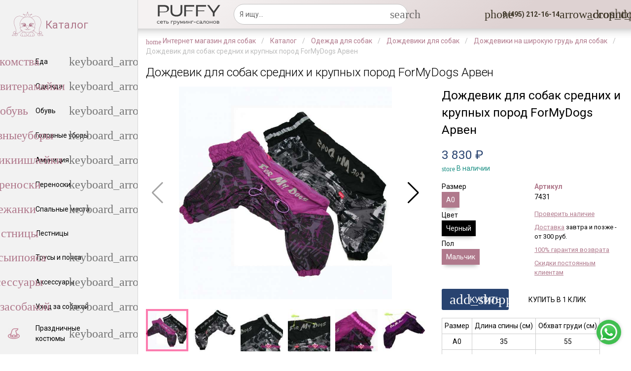

--- FILE ---
content_type: text/html; charset=UTF-8
request_url: https://puffy-shop.ru/catalog/dozhdevik-dlya-srednikh-krupnykh-sobak-formydogs-arven.html
body_size: 29600
content:
<!DOCTYPE html>
<html lang="ru">
    <head>
		<meta http-equiv="Content-Type" content="text/html; charset=UTF-8" />
                <meta name="viewport" content="width=device-width, initial-scale=1, maximum-scale=1, minimum-scale=1, user-scalable=no, minimal-ui, viewport-fit=cover">
        <meta name="apple-mobile-web-app-capable" content="yes">
        <title>Дождевик для собак средних и крупных пород ForMyDogs Арвен - купить в Москве, СПб | цены | Интернет магазин с доставкой на дом | зоомагазин Puffy-Shop</title>
        <link rel="stylesheet" href="/local/templates/quasar/webpack-css/vendor91353d71409cf42b9ae2.css"><link rel="stylesheet" href="/local/templates/quasar/webpack-css/shop6cdc0326fb561dfd0b44.css">                <link rel="stylesheet" href="/local/templates/quasar/css/styles.css?v=1.11.1762507543" />

        <meta name="sessid" content="732491e452a4a54ce4468b2cd882bd1f">
        <meta name="site-id" content="s1">
        <meta name="key_yandex_sitekey" content="ysc1_WKWIdcCytWOhKR5gb1bkN9qq9DUEuCyUPdaBwerb62723b56">

		<meta name="description" content="Дождевик для собак средних и крупных пород ForMyDogs Арвен для собак превосходного качества с доставкой по России от Puffy Shop. Наличие в салонах Москвы в день заказа. 100% гарантия возврата. Скидки постоянным клиентам. Звоните! ☎️ +7 (495) 212-16-14." />
<link rel="canonical" href="https://puffy-shop.ru/catalog/dozhdevik-dlya-srednikh-krupnykh-sobak-formydogs-arven.html" />


        <script>
            // Заглушка.
			var bxStub = {
				ajax: {
					history: {},
					insertNode: function(){},
					insertToNode: function(){}
				},
				defer: function () {},
				ready: function () {}
			}
			try {
				if (!window.top.BX) {
					window.top.BX = bxStub;
				}
			} catch (e){
				console.warn(e);
				window.BX = bxStub;
            }

        </script>
		

<script type="text/javascript" data-skip-moving="true">
    var google_tag_params = {
        ecomm_prodid: 'REPLACE_WITH_VALUE',
        ecomm_pagetype: 'REPLACE_WITH_VALUE',
        ecomm_totalvalue: 'REPLACE_WITH_VALUE',
    };
</script>
<script type="text/javascript" data-skip-moving="true">
    /* <![CDATA[ */
    var google_conversion_id = 1017983884;
    var google_custom_params = window.google_tag_params;
    var google_remarketing_only = true;
    /* ]]> */
</script>
<script type="application/ld+json" data-skip-moving="true">
	{
		"@context" : "https://schema.org",
		"@type" : "LocalBusiness",
		"name" : "Puffy-Shop",
		"description": "Одежда для маленьких собак в Москве",
		"image" : "https://puffy-shop.ru/img/logo.png",
		"telephone" : "8 (495) 212-16-14",
		"email" : "admin@puffy-shop.ru",
		"address" : [
			{
				"@type" : "PostalAddress",
				"streetAddress" : "м. Октябрьское поле, ул. Маршала Конева, д. 12",
				"addressLocality" : "Москва",
				"addressCountry" : "Россия",
				"postalCode" : "123060"
			},
			{
				"@type" : "PostalAddress",
				"streetAddress" : "м. Профсоюзная, Нахимовский пр-т, д. 63 к.1",
				"addressLocality" : "Москва",
				"addressCountry" : "Россия",
				"postalCode" : "117335"
			},
			{
				"@type" : "PostalAddress",
				"streetAddress" : "м. Перово, ул. 1-я Владимирская, д. 39/12",
				"addressLocality" : "Москва",
				"addressCountry" : "Россия",
				"postalCode" : "111141"
			},
			{
				"@type" : "PostalAddress",
				"streetAddress" : "м. Отрадное, Алтуфьевское шоссе, д. 22",
				"addressLocality" : "Москва",
				"addressCountry" : "Россия",
				"postalCode" : "127562"
			}
		],
		"priceRange" : "RUB",
		"openingHours": "10:00-21:00",
		"url": "https://puffy-shop.ru/"
	}
</script>
<script type="text/javascript" data-skip-moving="true">
    // Очищаем refferer
    if(history != undefined && history.state != undefined && history.state.referrer != undefined && history.state.referrer == "to_clear") {
        Object.defineProperty(document, "referrer", { get: function() { return ""; }});
    }
</script>

<script type="text/javascript">
    setTimeout(function(){
		!function(){var t=document.createElement("script");t.type="text/javascript",t.async=!0,t.src='https://vk.com/js/api/openapi.js?169',t.onload=function(){VK.Retargeting.Init("VK-RTRG-1346309-ay7zT"),VK.Retargeting.Hit()},document.head.appendChild(t)}();
	}, 4000);
</script><noscript><img src="https://vk.com/rtrg?p=VK-RTRG-1346309-ay7zT" style="position:fixed; left:-999px;" alt=""/></noscript>

                <meta name="theme-color" content="#fce7ba">
        <link rel="icon" href="/favicon.svg">
        <link rel="mask-icon" href="/mask-icon.svg" color="#af7a8b">        <link rel="apple-touch-icon" href="/apple-touch-icon.png">
        <link rel="manifest" href="/manifest.json">
    </head>
    <body class="q-header__body">
		        <div id="app">
            <div class="q-layout q-layout--standard">
                <header class="drawer-panel__toolbar q-header header fixed-top"
                        id="top-panel">
                    <div class="q-header__shadow"></div>
                    <div class="q-toolbar row no-wrap items-center">
                        <burger-btn data-vue-root></burger-btn>

                        <a href="/" class="logo q-btn q-btn-item non-selectable no-outline quasar-logo text-bold q-btn--flat q-btn--rectangle q-btn--actionable q-focusable q-hoverable q-btn--no-uppercase no-border-radius self-stretch">
                            <div tabindex="-1" class="q-focus-helper"></div>
                            <div class="q-btn__wrapper col row q-anchor--skip q-px-xs-sm q-px-sm-md">
                                <div class="q-btn__content text-center col items-center q-anchor--skip justify-center row no-wrap text-no-wrap">
                                    <div class="q-avatar doc-layout-avatar">
                                        <div class="q-avatar__content row flex-center overflow-hidden">
											<img src="/include/company-logo/images/logo-gray.svg" height="50" alt="Logo"/>                                        </div>
                                    </div>
                                </div>
                            </div>
                        </a>
						                        <div class="q-space">
							<div class="search-title_js" data-vue-root>
	<search-form action="/catalog/" ajax-url="/ajax/pre-search.php"></search-form>
</div>


                        </div>
                        <div class="q-space">
                                                    </div>
						    <main-menu data-vue-root class="self-stretch row no-wrap"
               :initialize-menu='[{&quot;name&quot;:&quot;Запись на груминг&quot;,&quot;to&quot;:&quot;\/content\/13-strijka-sobak-gryming\/&quot;,&quot;children&quot;:[]},{&quot;name&quot;:&quot;Школа груминга Puffy&quot;,&quot;to&quot;:&quot;http:\/\/school.puffy-groom.com\/&quot;,&quot;children&quot;:[]}]'
               :dense="$q.screen.width <= 1600"
               v-show="$q.screen.width > 1300">
    </main-menu>
    	<ul class="line-menu hidden" v-pre>
					<li class="line-menu__item">
				<a class="line-menu__link"
				   href="/content/13-strijka-sobak-gryming/">
					Запись на груминг				</a>
			</li>
					<li class="line-menu__item">
				<a class="line-menu__link"
				   href="http://school.puffy-groom.com/">
					Школа груминга Puffy				</a>
			</li>
			</ul>
<script id="menu-panel" type="application/json">
    {"menu":[{"icon":"phone","name":"8 (495) 212-16-14","to":false,"children":[{"icon":"phone","class":"link-external","target":"_blank","name":"Позвонить","to":"tel:+74952121614","children":[]},{"icon":"viber","iconClass":"puffy-icons puffy-icons_viber","class":"link-external","target":"_blank","name":"Viber","to":"viber:\/\/chat?number=79778081274","children":[]},{"icon":"whatsapp","iconClass":"puffy-icons puffy-icons_whatsapp","class":"link-external","target":"_blank","name":"WhatApp","to":"whatsapp:\/\/send?phone=79778081274","children":[]},{"icon":"phone_callback","name":"Заказать звонок","to":"#make_callback","children":[]},{"icon":"help","iconClass":"text-primary material-icons","name":"Задать вопрос","to":"#ask_question","children":[]}]},{"icon":"account_circle","class":"auth-form__show_js","iconClass":"text-primary material-icons","name":"","to":false,"children":[]}]}</script>
<menu-panel data-vue-root-state="#menu-panel" :menu="menu" :dense="$q.screen.lt.sm"></menu-panel>
						<div>
	<cart-preview data-vue-root :initial-state='{"amount":0,"total":"0 ₽","items":[],"url":"\/personal\/cart\/"}'></cart-preview></div>						                    </div>
                </header>

                
<div class="hidden" id="cities-list">
    	<a>Домодедово</a>
    	<a>Бронницы</a>
    	<a>Жуковский</a>
    	<a>Дубна</a>
    	<a>Королев</a>
    	<a>Ивантеевка</a>
    	<a>Звенигород</a>
    	<a>Климовск</a>
    	<a>Реутов</a>
    	<a>Краснознаменск</a>
    	<a>Лобня</a>
    	<a>Лыткарино</a>
    	<a>Протвино</a>
    	<a>Пущино</a>
    	<a>Фрязино</a>
    	<a>Электросталь</a>
    	<a>Красноармейск</a>
    	<a>Рошаль</a>
    	<a>Орехово-Зуево</a>
    	<a>Юбилейный</a>
    	<a>Дзержинский</a>
    	<a>Коломна</a>
    	<a>Подольск</a>
    	<a>Долгопрудный</a>
    	<a>Химки</a>
    	<a>Серпухов</a>
    	<a>Балашиха</a>
    	<a>Городской округ Черноголовка</a>
    	<a>Электрогорск</a>
    	<a>Котельники</a>
    	<a>Лосино-Петровский</a>
    	<a>Волоколамск</a>
    	<a>Воскресенск</a>
    	<a>Яхрома</a>
    	<a>Дмитров</a>
    	<a>Егорьевск</a>
    	<a>Зарайск</a>
    	<a>Дедовск</a>
    	<a>Истра</a>
    	<a>Истра-1</a>
    	<a>Снегири</a>
    	<a>Кашира</a>
    	<a>Кашира-8</a>
    	<a>Ожерелье</a>
    	<a>Клин</a>
    	<a>Высоковск</a>
    	<a>Красногорск</a>
    	<a>Видное</a>
    	<a>Луховицы</a>
    	<a>Люберцы</a>
    	<a>Можайск</a>
    	<a>Мытищи</a>
    	<a>Наро-Фоминск</a>
    	<a>Верея</a>
    	<a>Апрелевка</a>
    	<a>Ногинск</a>
    	<a>Черноголовка</a>
    	<a>Старая Купавна</a>
    	<a>Электроугли</a>
    	<a>Кубинка</a>
    	<a>Голицыно</a>
    	<a>Одинцово</a>
    	<a>Дрезна</a>
    	<a>Ликино-Дулево</a>
    	<a>Куровское</a>
    	<a>Озеры</a>
    	<a>Павловский Посад</a>
    	<a>Пушкино</a>
    	<a>Раменское</a>
    	<a>Руза</a>
    	<a>Краснозаводск</a>
    	<a>Сергиев Посад</a>
    	<a>Хотьково</a>
    	<a>Пересвет</a>
    	<a>Сергиев Посад-7</a>
    	<a>Солнечногорск</a>
    	<a>Солнечногорск-7</a>
    	<a>Солнечногорск-30</a>
    	<a>Солнечногорск-25</a>
    	<a>Солнечногорск-2</a>
    	<a>Ступино</a>
    	<a>Талдом</a>
    	<a>Чехов-2</a>
    	<a>Чехов</a>
    	<a>Чехов-3</a>
    	<a>Чехов-8</a>
    	<a>Шатура</a>
    	<a>Щелково</a>
    	<a>Москва</a>
    	<a>Зеленоград</a>
    	<a>Троицк</a>
    	<a>Щербинка</a>
    	<a>Московский</a>
    	<a>Волосово</a>
    	<a>Бокситогорск</a>
    	<a>Пикалево</a>
    	<a>Сосновый Бор</a>
    	<a>Волхов</a>
    	<a>Новая Ладога</a>
    	<a>Сясьстрой</a>
    	<a>Сертолово</a>
    	<a>Всеволожск</a>
    	<a>Выборг</a>
    	<a>Каменногорск</a>
    	<a>Высоцк</a>
    	<a>Приморск</a>
    	<a>Светогорск</a>
    	<a>Коммунар</a>
    	<a>Гатчина</a>
    	<a>Ивангород</a>
    	<a>Кингисепп</a>
    	<a>Кириши</a>
    	<a>Шлиссельбург</a>
    	<a>Кировск</a>
    	<a>Отрадное</a>
    	<a>Лодейное Поле</a>
    	<a>Луга</a>
    	<a>Подпорожье</a>
    	<a>Приозерск</a>
    	<a>Сланцы</a>
    	<a>Тихвин</a>
    	<a>Любань</a>
    	<a>Никольское</a>
    	<a>Тосно</a>
    	<a>Санкт-Петербург</a>
    	<a>Зеленогорск</a>
    	<a>Кронштадт</a>
    	<a>Красное Село</a>
    	<a>Колпино</a>
    	<a>Сестрорецк</a>
    	<a>Пушкин</a>
    	<a>Павловск</a>
    	<a>Петергоф</a>
    	<a>Ломоносов</a>
    	<a>Лабытнанги</a>
    	<a>Салехард</a>
    	<a>Губкинский</a>
    	<a>Надым</a>
    	<a>Муравленко</a>
    	<a>Тарко-Сале</a>
    	<a>Новый Уренгой</a>
    	<a>Ноябрьск</a>
    	<a>Нарьян-Мар</a>
    	<a>Новодвинск</a>
    	<a>Северодвинск</a>
    	<a>Мирный</a>
    	<a>Архангельск</a>
    	<a>Коряжма</a>
    	<a>Вельск</a>
    	<a>Каргополь</a>
    	<a>Котлас</a>
    	<a>Сольвычегодск</a>
    	<a>Мезень</a>
    	<a>Няндома</a>
    	<a>Онега</a>
    	<a>Шенкурск</a>
    	<a>Иваново</a>
    	<a>Кохма</a>
    	<a>Гаврилов Посад</a>
    	<a>Заволжск</a>
    	<a>Вичуга</a>
    	<a>Кинешма</a>
    	<a>Наволоки</a>
    	<a>Комсомольск</a>
    	<a>Пучеж</a>
    	<a>Плес</a>
    	<a>Приволжск</a>
    	<a>Тейково</a>
    	<a>Родники</a>
    	<a>Шуя</a>
    	<a>Фурманов</a>
    	<a>Юрьевец</a>
    	<a>Южа</a>
    	<a>Белгород</a>
    	<a>Старый Оскол</a>
    	<a>Шебекино</a>
    	<a>Алексеевка</a>
    	<a>Губкин</a>
    	<a>Валуйки</a>
    	<a>Грайворон</a>
    	<a>Короча</a>
    	<a>Бирюч</a>
    	<a>Новый Оскол</a>
    	<a>Строитель</a>
    	<a>Калуга</a>
    	<a>Обнинск</a>
    	<a>Балабаново</a>
    	<a>Боровск</a>
    	<a>Ермолино</a>
    	<a>Боровск-1</a>
    	<a>Спас-Деменск</a>
    	<a>Кондрово</a>
    	<a>Кременки</a>
    	<a>Жуков</a>
    	<a>Белоусово</a>
    	<a>Жиздра</a>
    	<a>Сосенский</a>
    	<a>Козельск</a>
    	<a>Киров</a>
    	<a>Малоярославец</a>
    	<a>Людиново</a>
    	<a>Мещовск</a>
    	<a>Медынь</a>
    	<a>Сухиничи</a>
    	<a>Мосальск</a>
    	<a>Таруса</a>
    	<a>Юхнов</a>
    	<a>Юхнов-1</a>
    	<a>Юхнов-2</a>
    	<a>Кострома</a>
    	<a>Волгореченск</a>
    	<a>Буй</a>
    	<a>Галич</a>
    	<a>Мантурово</a>
    	<a>Макарьев</a>
    	<a>Кологрив</a>
    	<a>Нерехта</a>
    	<a>Нея</a>
    	<a>Солигалич</a>
    	<a>Чухлома</a>
    	<a>Шарья</a>
    	<a>Курск</a>
    	<a>Курчатов</a>
    	<a>Железногорск</a>
    	<a>Льгов</a>
    	<a>Щигры</a>
    	<a>Дмитриев</a>
    	<a>Обоянь</a>
    	<a>Рыльск</a>
    	<a>Суджа</a>
    	<a>Фатеж</a>
    	<a>Липецк</a>
    	<a>Елец</a>
    	<a>Грязи</a>
    	<a>Данков</a>
    	<a>Задонск</a>
    	<a>Лебедянь</a>
    	<a>Чаплыгин</a>
    	<a>Усмань</a>
    	<a>Орёл</a>
    	<a>Мценск</a>
    	<a>Ливны</a>
    	<a>Болхов</a>
    	<a>Дмитровск</a>
    	<a>Малоархангельск</a>
    	<a>Новосиль</a>
    	<a>Рязань</a>
    	<a>Сасово</a>
    	<a>Скопин</a>
    	<a>Касимов</a>
    	<a>Кораблино</a>
    	<a>Спас-Клепики</a>
    	<a>Михайлов</a>
    	<a>Новомичуринск</a>
    	<a>Рыбное</a>
    	<a>Ряжск</a>
    	<a>Спасск-Рязанский</a>
    	<a>Шацк</a>
    	<a>Десногорск</a>
    	<a>Смоленск</a>
    	<a>Вязьма</a>
    	<a>Велиж</a>
    	<a>Гагарин</a>
    	<a>Демидов</a>
    	<a>Дорогобуж</a>
    	<a>Духовщина</a>
    	<a>Ельня</a>
    	<a>Починок</a>
    	<a>Рудня</a>
    	<a>Рославль</a>
    	<a>Сычевка</a>
    	<a>Сафоново</a>
    	<a>Ярцево</a>
    	<a>Котовск</a>
    	<a>Моршанск</a>
    	<a>Тамбов</a>
    	<a>Кирсанов</a>
    	<a>Мичуринск</a>
    	<a>Уварово</a>
    	<a>Рассказово</a>
    	<a>Жердевка</a>
    	<a>Тверь</a>
    	<a>Нелидово</a>
    	<a>Торжок</a>
    	<a>Кимры</a>
    	<a>Ржев</a>
    	<a>Вышний Волочек</a>
    	<a>Андреаполь</a>
    	<a>Бежецк</a>
    	<a>Белый</a>
    	<a>Бологое</a>
    	<a>Весьегонск</a>
    	<a>Западная Двина</a>
    	<a>Зубцов</a>
    	<a>Калязин</a>
    	<a>Кашин</a>
    	<a>Конаково</a>
    	<a>Красный Холм</a>
    	<a>Кувшиново</a>
    	<a>Лихославль</a>
    	<a>Осташков</a>
    	<a>Старица</a>
    	<a>Торопец</a>
    	<a>Удомля</a>
    	<a>Тула</a>
    	<a>Донской</a>
    	<a>Алексин</a>
    	<a>Белев</a>
    	<a>Богородицк</a>
    	<a>Венев</a>
    	<a>Ефремов</a>
    	<a>Липки</a>
    	<a>Болохово</a>
    	<a>Киреевск</a>
    	<a>Кимовск</a>
    	<a>Новомосковск</a>
    	<a>Плавск</a>
    	<a>Суворов</a>
    	<a>Чекалин</a>
    	<a>Узловая</a>
    	<a>Советск</a>
    	<a>Щекино</a>
    	<a>Ясногорск</a>
    	<a>Ярославль</a>
    	<a>Переславль-Залесский</a>
    	<a>Гаврилов-Ям</a>
    	<a>Данилов</a>
    	<a>Любим</a>
    	<a>Мышкин</a>
    	<a>Ростов</a>
    	<a>Пошехонье</a>
    	<a>Рыбинск</a>
    	<a>Тутаев</a>
    	<a>Углич</a>
    	<a>Брянск</a>
    	<a>Клинцы</a>
    	<a>Сельцо</a>
    	<a>Новозыбков</a>
    	<a>Дятьково</a>
    	<a>Фокино</a>
    	<a>Жуковка</a>
    	<a>Злынка</a>
    	<a>Карачев</a>
    	<a>Мглин</a>
    	<a>Почеп</a>
    	<a>Севск</a>
    	<a>Стародуб</a>
    	<a>Сураж</a>
    	<a>Трубчевск</a>
    	<a>Унеча</a>
    	<a>Воронеж</a>
    	<a>Бобров</a>
    	<a>Воронеж-45</a>
    	<a>Нововоронеж</a>
    	<a>Богучар</a>
    	<a>Борисоглебск</a>
    	<a>Бутурлиновка</a>
    	<a>Калач</a>
    	<a>Лиски</a>
    	<a>Острогожск</a>
    	<a>Новохоперск</a>
    	<a>Павловск</a>
    	<a>Поворино</a>
    	<a>Россошь</a>
    	<a>Семилуки</a>
    	<a>Эртиль</a>
    	<a>Владимир</a>
    	<a>Гусь-Хрустальный</a>
    	<a>Ковров</a>
    	<a>Радужный</a>
    	<a>Александров</a>
    	<a>Струнино</a>
    	<a>Карабаново</a>
    	<a>Муром</a>
    	<a>Вязники</a>
    	<a>Гороховец</a>
    	<a>Камешково</a>
    	<a>Курлово</a>
    	<a>Киржач</a>
    	<a>Кольчугино</a>
    	<a>Меленки</a>
    	<a>Покров</a>
    	<a>Петушки</a>
    	<a>Костерево</a>
    	<a>Собинка</a>
    	<a>Лакинск</a>
    	<a>Судогда</a>
    	<a>Суздаль</a>
    	<a>Юрьев-Польский</a>
    	<a>Сыктывкар</a>
    	<a>Воркута</a>
    	<a>Вуктыл</a>
    	<a>Сосногорск</a>
    	<a>Печора</a>
    	<a>Усинск</a>
    	<a>Инта</a>
    	<a>Ухта</a>
    	<a>Емва</a>
    	<a>Микунь</a>
    	<a>Костомукша</a>
    	<a>Петрозаводск</a>
    	<a>Сортавала</a>
    	<a>Кемь</a>
    	<a>Кондопога</a>
    	<a>Лахденпохья</a>
    	<a>Беломорск</a>
    	<a>Медвежьегорск</a>
    	<a>Олонец</a>
    	<a>Пудож</a>
    	<a>Питкяранта</a>
    	<a>Суоярви</a>
    	<a>Сегежа</a>
    	<a>Череповец</a>
    	<a>Вологда</a>
    	<a>Белозерск</a>
    	<a>Бабаево</a>
    	<a>Великий Устюг</a>
    	<a>Красавино</a>
    	<a>Грязовец</a>
    	<a>Вытегра</a>
    	<a>Кириллов</a>
    	<a>Никольск</a>
    	<a>Кадников</a>
    	<a>Сокол</a>
    	<a>Тотьма</a>
    	<a>Устюжна</a>
    	<a>Харовск</a>
    	<a>Мурманск</a>
    	<a>Апатиты</a>
    	<a>Оленегорск</a>
    	<a>Заозерск</a>
    	<a>Островной</a>
    	<a>Полярные Зори</a>
    	<a>Кировск</a>
    	<a>Кандалакша</a>
    	<a>Мончегорск</a>
    	<a>Кола</a>
    	<a>Оленегорск-2</a>
    	<a>Ковдор</a>
    	<a>Оленегорск-4</a>
    	<a>Североморск</a>
    	<a>Оленегорск-1</a>
    	<a>Заполярный</a>
    	<a>Гаджиево</a>
    	<a>Полярный</a>
    	<a>Снежногорск</a>
    	<a>Калининград</a>
    	<a>Пионерский</a>
    	<a>Мамоново</a>
    	<a>Гвардейск</a>
    	<a>Советск</a>
    	<a>Багратионовск</a>
    	<a>Ладушкин</a>
    	<a>Светлый</a>
    	<a>Гурьевск</a>
    	<a>Неман</a>
    	<a>Зеленоградск</a>
    	<a>Краснознаменск</a>
    	<a>Гусев</a>
    	<a>Озерск</a>
    	<a>Нестеров</a>
    	<a>Правдинск</a>
    	<a>Полесск</a>
    	<a>Славск</a>
    	<a>Приморск</a>
    	<a>Балтийск</a>
    	<a>Черняховск</a>
    	<a>Светлогорск</a>
    	<a>Псков</a>
    	<a>Великие Луки</a>
    	<a>Великие Луки-1</a>
    	<a>Гдов</a>
    	<a>Дно</a>
    	<a>Невель</a>
    	<a>Новосокольники</a>
    	<a>Новоржев</a>
    	<a>Остров</a>
    	<a>Опочка</a>
    	<a>Печоры</a>
    	<a>Порхов</a>
    	<a>Пустошка</a>
    	<a>Пыталово</a>
    	<a>Себеж</a>
    	<a>Великий Новгород</a>
    	<a>Боровичи</a>
    	<a>Валдай</a>
    	<a>Малая Вишера</a>
    	<a>Окуловка</a>
    	<a>Пестово</a>
    	<a>Сольцы</a>
    	<a>Сольцы 2</a>
    	<a>Старая Русса</a>
    	<a>Чудово</a>
    	<a>Холм</a>
    	<a>Краснодар</a>
    	<a>Геленджик</a>
    	<a>Армавир</a>
    	<a>Горячий Ключ</a>
    	<a>Новороссийск</a>
    	<a>Сочи</a>
    	<a>Абинск</a>
    	<a>Анапа</a>
    	<a>Апшеронск</a>
    	<a>Хадыженск</a>
    	<a>Белореченск</a>
    	<a>Гулькевичи</a>
    	<a>Ейск</a>
    	<a>Кропоткин</a>
    	<a>Кореновск</a>
    	<a>Крымск</a>
    	<a>Курганинск</a>
    	<a>Лабинск</a>
    	<a>Новокубанск</a>
    	<a>Приморско-Ахтарск</a>
    	<a>Славянск-на-Кубани</a>
    	<a>Темрюк</a>
    	<a>Тимашевск</a>
    	<a>Тихорецк</a>
    	<a>Туапсе</a>
    	<a>Усть-Лабинск</a>
    	<a>Волгоград</a>
    	<a>Волжский</a>
    	<a>Камышин</a>
    	<a>Михайловка</a>
    	<a>Урюпинск</a>
    	<a>Фролово</a>
    	<a>Дубовка</a>
    	<a>Жирновск</a>
    	<a>Калач-на-Дону</a>
    	<a>Петров Вал</a>
    	<a>Котельниково</a>
    	<a>Котово</a>
    	<a>Ленинск</a>
    	<a>Николаевск</a>
    	<a>Новоаннинский</a>
    	<a>Палласовка</a>
    	<a>Серафимович</a>
    	<a>Краснослободск</a>
    	<a>Суровикино</a>
    	<a>Ростов-на-Дону</a>
    	<a>Волгодонск</a>
    	<a>Батайск</a>
    	<a>Гуково</a>
    	<a>Зверево</a>
    	<a>Каменск-Шахтинский</a>
    	<a>Донецк</a>
    	<a>Новочеркасск</a>
    	<a>Новошахтинск</a>
    	<a>Шахты</a>
    	<a>Таганрог</a>
    	<a>Азов</a>
    	<a>Аксай</a>
    	<a>Белая Калитва</a>
    	<a>Зерноград</a>
    	<a>Красный Сулин</a>
    	<a>Константиновск</a>
    	<a>Миллерово</a>
    	<a>Морозовск</a>
    	<a>Пролетарск</a>
    	<a>Сальск</a>
    	<a>Семикаракорск</a>
    	<a>Цимлянск</a>
    	<a>Астрахань</a>
    	<a>Знаменск</a>
    	<a>Ахтубинск</a>
    	<a>Ахтубинск-7</a>
    	<a>Камызяк</a>
    	<a>Нариманов</a>
    	<a>Харабали</a>
    	<a>Майкоп</a>
    	<a>Адыгейск</a>
    	<a>Элиста</a>
    	<a>Городовиковск</a>
    	<a>Лагань</a>
    	<a>Махачкала</a>
    	<a>Дербент</a>
    	<a>Кизилюрт</a>
    	<a>Дагестанские Огни</a>
    	<a>Избербаш</a>
    	<a>Южно-Сухокумск</a>
    	<a>Кизляр</a>
    	<a>Каспийск</a>
    	<a>Буйнакск</a>
    	<a>Хасавюрт</a>
    	<a>Нальчик</a>
    	<a>Майский</a>
    	<a>Прохладный</a>
    	<a>Баксан</a>
    	<a>Нарткала</a>
    	<a>Терек</a>
    	<a>Чегем</a>
    	<a>Тырныауз</a>
    	<a>Алагир</a>
    	<a>Владикавказ</a>
    	<a>Дигора</a>
    	<a>Моздок</a>
    	<a>Ардон</a>
    	<a>Беслан</a>
    	<a>Ставрополь</a>
    	<a>Ессентуки</a>
    	<a>Кисловодск</a>
    	<a>Железноводск</a>
    	<a>Невинномысск</a>
    	<a>Пятигорск</a>
    	<a>Лермонтов</a>
    	<a>Георгиевск</a>
    	<a>Благодарный</a>
    	<a>Буденновск</a>
    	<a>Ипатово</a>
    	<a>Изобильный</a>
    	<a>Новопавловск</a>
    	<a>Минеральные Воды</a>
    	<a>Нефтекумск</a>
    	<a>Новоалександровск</a>
    	<a>Светлоград</a>
    	<a>Зеленокумск</a>
    	<a>Михайловск</a>
    	<a>Магас</a>
    	<a>Назрань</a>
    	<a>Карабулак</a>
    	<a>Малгобек</a>
    	<a>Черкесск</a>
    	<a>Карачаевск</a>
    	<a>Теберда</a>
    	<a>Усть-Джегута</a>
    	<a>Грозный</a>
    	<a>Аргун</a>
    	<a>Гудермес</a>
    	<a>Урус-Мартан</a>
    	<a>Шали</a>
    	<a>Саранск</a>
    	<a>Ардатов</a>
    	<a>Ковылкино</a>
    	<a>Рузаевка</a>
    	<a>Инсар</a>
    	<a>Краснослободск</a>
    	<a>Темников</a>
    	<a>Казань</a>
    	<a>Набережные Челны</a>
    	<a>Агрыз</a>
    	<a>Азнакаево</a>
    	<a>Альметьевск</a>
    	<a>Арск</a>
    	<a>Бавлы</a>
    	<a>Бугульма</a>
    	<a>Буинск</a>
    	<a>Елабуга</a>
    	<a>Зеленодольск</a>
    	<a>Заинск</a>
    	<a>Лаишево</a>
    	<a>Лениногорск</a>
    	<a>Мамадыш</a>
    	<a>Менделеевск</a>
    	<a>Мензелинск</a>
    	<a>Нижнекамск</a>
    	<a>Нурлат</a>
    	<a>Болгар</a>
    	<a>Тетюши</a>
    	<a>Чистополь</a>
    	<a>Йошкар-Ола</a>
    	<a>Козьмодемьянск</a>
    	<a>Волжск</a>
    	<a>Звенигово</a>
    	<a>Киров</a>
    	<a>Кирс</a>
    	<a>Белая Холуница</a>
    	<a>Вятские Поляны</a>
    	<a>Сосновка</a>
    	<a>Зуевка</a>
    	<a>Кирово-Чепецк</a>
    	<a>Котельнич</a>
    	<a>Малмыж</a>
    	<a>Луза</a>
    	<a>Мураши</a>
    	<a>Омутнинск</a>
    	<a>Нолинск</a>
    	<a>Орлов</a>
    	<a>Слободской</a>
    	<a>Советск</a>
    	<a>Уржум</a>
    	<a>Яранск</a>
    	<a>Нижний Новгород</a>
    	<a>Дзержинск</a>
    	<a>Бор</a>
    	<a>Саров</a>
    	<a>Арзамас</a>
    	<a>Семенов</a>
    	<a>Выкса</a>
    	<a>Первомайск</a>
    	<a>Шахунья</a>
    	<a>Балахна</a>
    	<a>Богородск</a>
    	<a>Ветлуга</a>
    	<a>Володарск</a>
    	<a>Городец</a>
    	<a>Заволжье</a>
    	<a>Княгинино</a>
    	<a>Кстово</a>
    	<a>Лукоянов</a>
    	<a>Кулебаки</a>
    	<a>Лысково</a>
    	<a>Павлово</a>
    	<a>Ворсма</a>
    	<a>Горбатов</a>
    	<a>Навашино</a>
    	<a>Перевоз</a>
    	<a>Сергач</a>
    	<a>Урень</a>
    	<a>Чкаловск</a>
    	<a>Ижевск</a>
    	<a>Сарапул</a>
    	<a>Воткинск</a>
    	<a>Глазов</a>
    	<a>Можга</a>
    	<a>Камбарка</a>
    	<a>Чебоксары</a>
    	<a>Канаш</a>
    	<a>Алатырь</a>
    	<a>Шумерля</a>
    	<a>Новочебоксарск</a>
    	<a>Козловка</a>
    	<a>Мариинский Посад</a>
    	<a>Цивильск</a>
    	<a>Ядрин</a>
    	<a>Самара</a>
    	<a>Жигулевск</a>
    	<a>Тольятти</a>
    	<a>Чапаевск</a>
    	<a>Новокуйбышевск</a>
    	<a>Октябрьск</a>
    	<a>Отрадный</a>
    	<a>Похвистнево</a>
    	<a>Сызрань</a>
    	<a>Кинель</a>
    	<a>Нефтегорск</a>
    	<a>Пермь</a>
    	<a>Березники</a>
    	<a>Гремячинск</a>
    	<a>Александровск</a>
    	<a>Губаха</a>
    	<a>Добрянка</a>
    	<a>Кизел</a>
    	<a>Лысьва</a>
    	<a>Кунгур</a>
    	<a>Соликамск</a>
    	<a>Чайковский</a>
    	<a>Чусовой</a>
    	<a>Кудымкар</a>
    	<a>Верещагино</a>
    	<a>Чермоз</a>
    	<a>Горнозаводск</a>
    	<a>Красновишерск</a>
    	<a>Нытва</a>
    	<a>Оса</a>
    	<a>Оханск</a>
    	<a>Очер</a>
    	<a>Усолье</a>
    	<a>Чердынь</a>
    	<a>Чернушка</a>
    	<a>Краснокамск</a>
    	<a>Пенза</a>
    	<a>Спасск</a>
    	<a>Заречный</a>
    	<a>Кузнецк</a>
    	<a>Кузнецк-8</a>
    	<a>Кузнецк-12</a>
    	<a>Белинский</a>
    	<a>Сурск</a>
    	<a>Городище</a>
    	<a>Каменка</a>
    	<a>Нижний Ломов</a>
    	<a>Никольск</a>
    	<a>Сердобск</a>
    	<a>Оренбург</a>
    	<a>Новотроицк</a>
    	<a>Медногорск</a>
    	<a>Бузулук</a>
    	<a>Бугуруслан</a>
    	<a>Орск</a>
    	<a>Сорочинск</a>
    	<a>Кувандык</a>
    	<a>Гай</a>
    	<a>Ясный</a>
    	<a>Соль-Илецк</a>
    	<a>Абдулино</a>
    	<a>Уфа</a>
    	<a>Агидель</a>
    	<a>Октябрьский</a>
    	<a>Нефтекамск</a>
    	<a>Сибай</a>
    	<a>Кумертау</a>
    	<a>Салават</a>
    	<a>Межгорье</a>
    	<a>Стерлитамак</a>
    	<a>Баймак</a>
    	<a>Белебей</a>
    	<a>Белорецк</a>
    	<a>Бирск</a>
    	<a>Благовещенск</a>
    	<a>Ишимбай</a>
    	<a>Мелеуз</a>
    	<a>Туймазы</a>
    	<a>Учалы</a>
    	<a>Янаул</a>
    	<a>Давлеканово</a>
    	<a>Дюртюли</a>
    	<a>Ульяновск</a>
    	<a>Димитровград</a>
    	<a>Новоульяновск</a>
    	<a>Барыш</a>
    	<a>Инза</a>
    	<a>Сенгилей</a>
    	<a>Саратов</a>
    	<a>Балаково</a>
    	<a>Шиханы</a>
    	<a>Аткарск</a>
    	<a>Петровск</a>
    	<a>Красноармейск</a>
    	<a>Ртищево</a>
    	<a>Балашов</a>
    	<a>Вольск</a>
    	<a>Вольск-18</a>
    	<a>Хвалынск</a>
    	<a>Маркс</a>
    	<a>Пугачев</a>
    	<a>Энгельс-19</a>
    	<a>Энгельс-2</a>
    	<a>Энгельс</a>
    	<a>Аркадак</a>
    	<a>Ершов</a>
    	<a>Калининск</a>
    	<a>Красный Кут</a>
    	<a>Новоузенск</a>
    	<a>Тюмень</a>
    	<a>Тобольск</a>
    	<a>Заводоуковск</a>
    	<a>Ишим</a>
    	<a>Ялуторовск</a>
    	<a>Екатеринбург</a>
    	<a>Березовский</a>
    	<a>Асбест</a>
    	<a>Верхняя Пышма</a>
    	<a>Карпинск</a>
    	<a>Заречный</a>
    	<a>Ивдель</a>
    	<a>Краснотурьинск</a>
    	<a>Кировград</a>
    	<a>Качканар</a>
    	<a>Красноуральск</a>
    	<a>Лесной</a>
    	<a>Кушва</a>
    	<a>Новоуральск</a>
    	<a>Нижняя Тура</a>
    	<a>Первоуральск</a>
    	<a>Североуральск</a>
    	<a>Полевской</a>
    	<a>Ревда</a>
    	<a>Нижний Тагил</a>
    	<a>Каменск-Уральский</a>
    	<a>Ирбит</a>
    	<a>Красноуфимск</a>
    	<a>Алапаевск</a>
    	<a>Серов</a>
    	<a>Камышлов</a>
    	<a>Нижняя Салда</a>
    	<a>Волчанск</a>
    	<a>Среднеуральск</a>
    	<a>Верхний Тагил</a>
    	<a>Дегтярск</a>
    	<a>Тавда</a>
    	<a>Верхняя Тура</a>
    	<a>Артемовский</a>
    	<a>Богданович</a>
    	<a>Верхняя Салда</a>
    	<a>Верхотурье</a>
    	<a>Невьянск</a>
    	<a>Нижние Серги-3</a>
    	<a>Нижние Серги</a>
    	<a>Михайловск</a>
    	<a>Новая Ляля</a>
    	<a>Реж</a>
    	<a>Сухой Лог</a>
    	<a>Арамиль</a>
    	<a>Сысерть</a>
    	<a>Талица</a>
    	<a>Туринск</a>
    	<a>Курган</a>
    	<a>Шадринск</a>
    	<a>Далматово</a>
    	<a>Катайск</a>
    	<a>Куртамыш</a>
    	<a>Макушино</a>
    	<a>Петухово</a>
    	<a>Шумиха</a>
    	<a>Щучье</a>
    	<a>Когалым</a>
    	<a>Лангепас</a>
    	<a>Мегион</a>
    	<a>Ханты-Мансийск</a>
    	<a>Пыть-Ях</a>
    	<a>Нягань</a>
    	<a>Урай</a>
    	<a>Сургут</a>
    	<a>Покачи</a>
    	<a>Белоярский</a>
    	<a>Югорск</a>
    	<a>Нефтеюганск</a>
    	<a>Нижневартовск</a>
    	<a>Радужный</a>
    	<a>Советский</a>
    	<a>Лянтор</a>
    	<a>Челябинск</a>
    	<a>Верхний Уфалей</a>
    	<a>Златоуст</a>
    	<a>Карабаш</a>
    	<a>Копейск</a>
    	<a>Кыштым</a>
    	<a>Магнитогорск</a>
    	<a>Миасс</a>
    	<a>Озерск</a>
    	<a>Усть-Катав</a>
    	<a>Трехгорный</a>
    	<a>Снежинск</a>
    	<a>Южноуральск</a>
    	<a>Трехгорный-1</a>
    	<a>Троицк</a>
    	<a>Чебаркуль</a>
    	<a>Миньяр</a>
    	<a>Сим</a>
    	<a>Аша</a>
    	<a>Карталы</a>
    	<a>Юрюзань</a>
    	<a>Катав-Ивановск</a>
    	<a>Касли</a>
    	<a>Бакал</a>
    	<a>Сатка</a>
    	<a>Верхнеуральск</a>
    	<a>Куса</a>
    	<a>Нязепетровск</a>
    	<a>Пласт</a>
    	<a>Еманжелинск</a>
    	<a>Коркино</a>
    	<a>Саянск</a>
    	<a>Иркутск-45</a>
    	<a>Ангарск</a>
    	<a>Иркутск</a>
    	<a>Братск</a>
    	<a>Бодайбо</a>
    	<a>Зима</a>
    	<a>Усолье-Сибирское</a>
    	<a>Нижнеудинск</a>
    	<a>Тайшет</a>
    	<a>Тулун</a>
    	<a>Усть-Кут</a>
    	<a>Шелехов</a>
    	<a>Свирск</a>
    	<a>Черемхово</a>
    	<a>Усть-Илимск</a>
    	<a>Вихоревка</a>
    	<a>Киренск</a>
    	<a>Железногорск-Илимский</a>
    	<a>Алзамай</a>
    	<a>Слюдянка</a>
    	<a>Байкальск</a>
    	<a>Бирюсинск</a>
    	<a>Красноярск</a>
    	<a>Дивногорск</a>
    	<a>Железногорск</a>
    	<a>Бородино</a>
    	<a>Норильск</a>
    	<a>Лесосибирск</a>
    	<a>Зеленогорск</a>
    	<a>Ачинск</a>
    	<a>Боготол</a>
    	<a>Минусинск</a>
    	<a>Енисейск</a>
    	<a>Сосновоборск</a>
    	<a>Канск</a>
    	<a>Шарыпово</a>
    	<a>Назарово</a>
    	<a>Иланский</a>
    	<a>Кодинск</a>
    	<a>Артемовск</a>
    	<a>Заозерный</a>
    	<a>Игарка</a>
    	<a>Ужур</a>
    	<a>Уяр</a>
    	<a>Дудинка</a>
    	<a>Чита</a>
    	<a>Балей</a>
    	<a>Борзя</a>
    	<a>Краснокаменск</a>
    	<a>Могоча</a>
    	<a>Нерчинск</a>
    	<a>Петровск-Забайкальский</a>
    	<a>Сретенск</a>
    	<a>Хилок</a>
    	<a>Шилка</a>
    	<a>Анжеро-Судженск</a>
    	<a>Березовский</a>
    	<a>Киселевск</a>
    	<a>Калтан</a>
    	<a>Мыски</a>
    	<a>Осинники</a>
    	<a>Кемерово</a>
    	<a>Тайга</a>
    	<a>Ленинск-Кузнецкий</a>
    	<a>Новокузнецк</a>
    	<a>Полысаево</a>
    	<a>Прокопьевск</a>
    	<a>Юрга</a>
    	<a>Белово</a>
    	<a>Междуреченск</a>
    	<a>Гурьевск</a>
    	<a>Салаир</a>
    	<a>Мариинск</a>
    	<a>Таштагол</a>
    	<a>Топки</a>
    	<a>Новосибирск</a>
    	<a>Обь</a>
    	<a>Барабинск</a>
    	<a>Бердск</a>
    	<a>Куйбышев</a>
    	<a>Искитим</a>
    	<a>Татарск</a>
    	<a>Болотное</a>
    	<a>Карасук</a>
    	<a>Каргат</a>
    	<a>Купино</a>
    	<a>Тогучин</a>
    	<a>Черепаново</a>
    	<a>Чулым</a>
    	<a>Чулым-3</a>
    	<a>Омск</a>
    	<a>Исилькуль</a>
    	<a>Калачинск</a>
    	<a>Называевск</a>
    	<a>Тара</a>
    	<a>Тюкалинск</a>
    	<a>Томск</a>
    	<a>Кедровый</a>
    	<a>Северск</a>
    	<a>Асино</a>
    	<a>Стрежевой</a>
    	<a>Колпашево</a>
    	<a>Барнаул</a>
    	<a>Алейск</a>
    	<a>Бийск</a>
    	<a>Белокуриха</a>
    	<a>Рубцовск</a>
    	<a>Новоалтайск</a>
    	<a>Камень-на-Оби</a>
    	<a>Славгород</a>
    	<a>Заринск</a>
    	<a>Яровое</a>
    	<a>Змеиногорск</a>
    	<a>Горняк</a>
    	<a>Улан-Удэ</a>
    	<a>Северобайкальск</a>
    	<a>Закаменск</a>
    	<a>Бабушкин</a>
    	<a>Кяхта</a>
    	<a>Гусиноозерск</a>
    	<a>Абакан</a>
    	<a>Саяногорск</a>
    	<a>Черногорск</a>
    	<a>Абаза</a>
    	<a>Сорск</a>
    	<a>Ак-Довурак</a>
    	<a>Кызыл</a>
    	<a>Чадан</a>
    	<a>Туран</a>
    	<a>Шагонар</a>
    	<a>Горно-Алтайск</a>
    	<a>Хабаровск</a>
    	<a>Николаевск-на-Амуре</a>
    	<a>Комсомольск-на-Амуре</a>
    	<a>Советская Гавань</a>
    	<a>Бикин</a>
    	<a>Амурск</a>
    	<a>Вяземский</a>
    	<a>Благовещенск</a>
    	<a>Шимановск</a>
    	<a>Свободный</a>
    	<a>Райчихинск</a>
    	<a>Белогорск</a>
    	<a>Зея</a>
    	<a>Тында</a>
    	<a>Завитинск</a>
    	<a>Сковородино</a>
    	<a>Петропавловск-Камчатский</a>
    	<a>Вилючинск</a>
    	<a>Елизово</a>
    	<a>Магадан</a>
    	<a>Сусуман</a>
    	<a>Якутск</a>
    	<a>Алдан</a>
    	<a>Томмот</a>
    	<a>Нерюнгри</a>
    	<a>Верхоянск</a>
    	<a>Вилюйск</a>
    	<a>Ленск</a>
    	<a>Мирный</a>
    	<a>Удачный</a>
    	<a>Нюрба</a>
    	<a>Среднеколымск</a>
    	<a>Олекминск</a>
    	<a>Покровск</a>
    	<a>Владивосток</a>
    	<a>Арсеньев</a>
    	<a>Артем</a>
    	<a>Находка</a>
    	<a>Дальнегорск</a>
    	<a>Спасск-Дальний</a>
    	<a>Дальнереченск</a>
    	<a>Партизанск</a>
    	<a>Фокино</a>
    	<a>Большой Камень</a>
    	<a>Уссурийск</a>
    	<a>Лесозаводск</a>
    	<a>Южно-Сахалинск</a>
    	<a>Корсаков</a>
    	<a>Курильск</a>
    	<a>Анива</a>
    	<a>Макаров</a>
    	<a>Долинск</a>
    	<a>Северо-Курильск</a>
    	<a>Поронайск</a>
    	<a>Невельск</a>
    	<a>Оха</a>
    	<a>Холмск</a>
    	<a>Томари</a>
    	<a>Углегорск</a>
    	<a>Шахтерск</a>
    	<a>Александровск-Сахалинский</a>
    	<a>Биробиджан</a>
    	<a>Облучье</a>
    	<a>Певек</a>
    	<a>Билибино</a>
    	<a>Анадырь</a>
    	<a>Керчь</a>
    	<a>Судак</a>
    	<a>Саки</a>
    	<a>Красноперекопск</a>
    	<a>Армянск</a>
    	<a>Симферополь</a>
    	<a>Ялта</a>
    	<a>Алупка</a>
    	<a>Джанкой</a>
    	<a>Евпатория</a>
    	<a>Феодосия</a>
    	<a>Бахчисарай</a>
    	<a>Алушта</a>
    	<a>Белогорск</a>
    	<a>Старый Крым</a>
    	<a>Красноперекопск</a>
    	<a>Щелкино</a>
    	<a>Саки</a>
    	<a>Севастополь</a>
    	<a>Инкерман</a>
    </div>

<script>
	window.puffyGetCitiesList = function (){
		let citiesList = [];
		/** @type {HTMLElement} */
		let citiesListElement = document.getElementById('cities-list') || {children: []};
		for (let city of citiesListElement.children) {
			citiesList.push(city.textContent.trim());
		}
		return citiesList;
	}
</script>

<city-dialog id="city-dialog" detector-url="/local/components/fatfox/sxgeo/ajax.php"
			 :popular-cities="['Москва', 'Санкт-Петербург', 'Екатеринбург', 'Новосибирск', 'Ростов-на-Дону']">
</city-dialog>

                <div>
                    <div class="q-page-container view view-main">
						                        <div class="q-page drawer-panel__page page page-current"
                             data-name="/catalog/"
                             data-title="Дождевик для собак средних и крупных пород ForMyDogs Арвен - купить в Москве, СПб | цены | Интернет магазин с доставкой на дом | зоомагазин Puffy-Shop">
                            <div class="page-content q-px-md">
								                                <div>
									
	<ul class="bread-crumbs" itemprop="http://schema.org/breadcrumb" itemscope itemtype="http://schema.org/BreadcrumbList">

			<li class="bread-crumbs__item " itemprop="itemListElement" itemscope itemtype="http://schema.org/ListItem">
				<a class="text-primary" href="/" title="Интернет магазин для собак" itemprop="item">
					<span itemprop="name"><i class="material-icons">home</i>  Интернет магазин для собак</span>
				</a>
				<meta itemprop="position" content="1" />
			</li>			<li class="bread-crumbs__item " itemprop="itemListElement" itemscope itemtype="http://schema.org/ListItem">
				<a class="text-primary" href="/catalog/" title="Каталог" itemprop="item">
					<span itemprop="name"> Каталог</span>
				</a>
				<meta itemprop="position" content="2" />
			</li>			<li class="bread-crumbs__item " itemprop="itemListElement" itemscope itemtype="http://schema.org/ListItem">
				<a class="text-primary" href="/catalog/odezhda-dlya-sobak/" title="Одежда для собак" itemprop="item">
					<span itemprop="name"> Одежда для собак</span>
				</a>
				<meta itemprop="position" content="3" />
			</li>			<li class="bread-crumbs__item " itemprop="itemListElement" itemscope itemtype="http://schema.org/ListItem">
				<a class="text-primary" href="/catalog/dozhdeviki-dlya-sobak/" title="Дождевики для собак" itemprop="item">
					<span itemprop="name"> Дождевики для собак</span>
				</a>
				<meta itemprop="position" content="4" />
			</li>			<li class="bread-crumbs__item bread-crumbs__item_back" itemprop="itemListElement" itemscope itemtype="http://schema.org/ListItem">
				<a class="text-primary" href="/catalog/dozhdeviki_na_shirokuyu_grud/" title="Дождевики на широкую грудь для собак" itemprop="item">
					<span itemprop="name"> Дождевики на широкую грудь для собак</span>
				</a>
				<meta itemprop="position" content="5" />
			</li><li class="bread-crumbs__item bread-crumbs__item_last">Дождевик для собак средних и крупных пород ForMyDogs Арвен</li></ul>                                </div>
								                                <h1 class="text-h2">Дождевик для собак средних и крупных пород ForMyDogs Арвен</h1>
                                <div>
	    <div class="details-page" data-id="37969" data-name="Дождевик для собак средних и крупных пород ForMyDogs Арвен" data-category="Дождевики на широкую грудь">
		            <div class="details-page__media slider-gallery">
                <div class="swiper swiper-container slider-gallery__main">
                                        <div class="swiper-nav">
                        <a class="swiper-button-next"></a>
                        <a class="swiper-button-prev"></a>
                    </div>
                                        <ul class="swiper-wrapper reset-list">
						                            <li class="swiper-slide justify-center align-center flex">
                                <img class="img_adopted details-page__main-img"
                                     src="/upload/resize_cache/iblock_9bc_ivvs4m23y0shahinkoqjr32mcum80caf/1076_1076_c9b6d131_9606_11eb_80fc_1831bf231074_99a90a60_7d25_11ed_8123_1831bf231074.jpeg"
                                     alt="Дождевик для собак средних и крупных пород ForMyDogs Арвен"

                                     loading="eager"
                                     width="1077"
                                     height="1077"
                                     srcset="/upload/resize_cache/iblock_9bc_ivvs4m23y0shahinkoqjr32mcum80caf/360_360_c9b6d131_9606_11eb_80fc_1831bf231074_99a90a60_7d25_11ed_8123_1831bf231074.jpeg 360w,
                                     /upload/resize_cache/iblock_9bc_ivvs4m23y0shahinkoqjr32mcum80caf/596_596_c9b6d131_9606_11eb_80fc_1831bf231074_99a90a60_7d25_11ed_8123_1831bf231074.jpeg 596w,
                                     /upload/resize_cache/iblock_9bc_ivvs4m23y0shahinkoqjr32mcum80caf/720_720_c9b6d131_9606_11eb_80fc_1831bf231074_99a90a60_7d25_11ed_8123_1831bf231074.jpeg 720w"
                                     sizes="
                                        ((min-width: 401px) and (max-width: 1440px)) 596px,
                                        (max-width: 400px) 360px,
                                     720px"
                                     data-photo-browser-group="product_37969"
                                />
                            </li>
						                            <li class="swiper-slide justify-center align-center flex">
                                <img class="img_adopted details-page__main-img"
                                     src="/upload/resize_cache/iblock_19b_11b7cujgvzuey05g170kotn15bnr22fx/799_799_c9b6d131_9606_11eb_80fc_1831bf231074_517796b6_96c3_11eb_80fc_1831bf231074.jpeg"
                                     alt="Дождевик для собак средних и крупных пород ForMyDogs Арвен"

                                     loading="lazy"
                                     width="800"
                                     height="800"
                                     srcset="/upload/resize_cache/iblock_19b_11b7cujgvzuey05g170kotn15bnr22fx/360_360_c9b6d131_9606_11eb_80fc_1831bf231074_517796b6_96c3_11eb_80fc_1831bf231074.jpeg 360w,
                                     /upload/resize_cache/iblock_19b_11b7cujgvzuey05g170kotn15bnr22fx/596_596_c9b6d131_9606_11eb_80fc_1831bf231074_517796b6_96c3_11eb_80fc_1831bf231074.jpeg 596w,
                                     /upload/resize_cache/iblock_19b_11b7cujgvzuey05g170kotn15bnr22fx/720_720_c9b6d131_9606_11eb_80fc_1831bf231074_517796b6_96c3_11eb_80fc_1831bf231074.jpeg 720w"
                                     sizes="
                                        ((min-width: 401px) and (max-width: 1440px)) 596px,
                                        (max-width: 400px) 360px,
                                     720px"
                                     data-photo-browser-group="product_37969"
                                />
                            </li>
						                            <li class="swiper-slide justify-center align-center flex">
                                <img class="img_adopted details-page__main-img"
                                     src="/upload/resize_cache/iblock_d0f_hv8d69i9vldw4u2rrr23cn94f1r882km/799_799_c9b6d131_9606_11eb_80fc_1831bf231074_517796b7_96c3_11eb_80fc_1831bf231074.jpeg"
                                     alt="Дождевик для собак средних и крупных пород ForMyDogs Арвен"

                                     loading="lazy"
                                     width="800"
                                     height="800"
                                     srcset="/upload/resize_cache/iblock_d0f_hv8d69i9vldw4u2rrr23cn94f1r882km/360_360_c9b6d131_9606_11eb_80fc_1831bf231074_517796b7_96c3_11eb_80fc_1831bf231074.jpeg 360w,
                                     /upload/resize_cache/iblock_d0f_hv8d69i9vldw4u2rrr23cn94f1r882km/596_596_c9b6d131_9606_11eb_80fc_1831bf231074_517796b7_96c3_11eb_80fc_1831bf231074.jpeg 596w,
                                     /upload/resize_cache/iblock_d0f_hv8d69i9vldw4u2rrr23cn94f1r882km/720_720_c9b6d131_9606_11eb_80fc_1831bf231074_517796b7_96c3_11eb_80fc_1831bf231074.jpeg 720w"
                                     sizes="
                                        ((min-width: 401px) and (max-width: 1440px)) 596px,
                                        (max-width: 400px) 360px,
                                     720px"
                                     data-photo-browser-group="product_37969"
                                />
                            </li>
						                            <li class="swiper-slide justify-center align-center flex">
                                <img class="img_adopted details-page__main-img"
                                     src="/upload/resize_cache/iblock_a6b_bjos03d6lfo22caglvjvfbhgb9s5g4f1/799_799_c9b6d131_9606_11eb_80fc_1831bf231074_517796b8_96c3_11eb_80fc_1831bf231074.jpeg"
                                     alt="Дождевик для собак средних и крупных пород ForMyDogs Арвен"

                                     loading="lazy"
                                     width="800"
                                     height="800"
                                     srcset="/upload/resize_cache/iblock_a6b_bjos03d6lfo22caglvjvfbhgb9s5g4f1/360_360_c9b6d131_9606_11eb_80fc_1831bf231074_517796b8_96c3_11eb_80fc_1831bf231074.jpeg 360w,
                                     /upload/resize_cache/iblock_a6b_bjos03d6lfo22caglvjvfbhgb9s5g4f1/596_596_c9b6d131_9606_11eb_80fc_1831bf231074_517796b8_96c3_11eb_80fc_1831bf231074.jpeg 596w,
                                     /upload/resize_cache/iblock_a6b_bjos03d6lfo22caglvjvfbhgb9s5g4f1/720_720_c9b6d131_9606_11eb_80fc_1831bf231074_517796b8_96c3_11eb_80fc_1831bf231074.jpeg 720w"
                                     sizes="
                                        ((min-width: 401px) and (max-width: 1440px)) 596px,
                                        (max-width: 400px) 360px,
                                     720px"
                                     data-photo-browser-group="product_37969"
                                />
                            </li>
						                            <li class="swiper-slide justify-center align-center flex">
                                <img class="img_adopted details-page__main-img"
                                     src="/upload/resize_cache/iblock_e2f_fbznjhlq4n9wvisncqivdtgjkblz0gh1/799_799_c9b6d131_9606_11eb_80fc_1831bf231074_517796b9_96c3_11eb_80fc_1831bf231074.jpeg"
                                     alt="Дождевик для собак средних и крупных пород ForMyDogs Арвен"

                                     loading="lazy"
                                     width="800"
                                     height="800"
                                     srcset="/upload/resize_cache/iblock_e2f_fbznjhlq4n9wvisncqivdtgjkblz0gh1/360_360_c9b6d131_9606_11eb_80fc_1831bf231074_517796b9_96c3_11eb_80fc_1831bf231074.jpeg 360w,
                                     /upload/resize_cache/iblock_e2f_fbznjhlq4n9wvisncqivdtgjkblz0gh1/596_596_c9b6d131_9606_11eb_80fc_1831bf231074_517796b9_96c3_11eb_80fc_1831bf231074.jpeg 596w,
                                     /upload/resize_cache/iblock_e2f_fbznjhlq4n9wvisncqivdtgjkblz0gh1/720_720_c9b6d131_9606_11eb_80fc_1831bf231074_517796b9_96c3_11eb_80fc_1831bf231074.jpeg 720w"
                                     sizes="
                                        ((min-width: 401px) and (max-width: 1440px)) 596px,
                                        (max-width: 400px) 360px,
                                     720px"
                                     data-photo-browser-group="product_37969"
                                />
                            </li>
						                            <li class="swiper-slide justify-center align-center flex">
                                <img class="img_adopted details-page__main-img"
                                     src="/upload/resize_cache/iblock_f34_y4ym5fjg3ux10kvxl5tpixcqzotdykq5/799_799_c9b6d131_9606_11eb_80fc_1831bf231074_517796ba_96c3_11eb_80fc_1831bf231074.jpeg"
                                     alt="Дождевик для собак средних и крупных пород ForMyDogs Арвен"

                                     loading="lazy"
                                     width="800"
                                     height="800"
                                     srcset="/upload/resize_cache/iblock_f34_y4ym5fjg3ux10kvxl5tpixcqzotdykq5/360_360_c9b6d131_9606_11eb_80fc_1831bf231074_517796ba_96c3_11eb_80fc_1831bf231074.jpeg 360w,
                                     /upload/resize_cache/iblock_f34_y4ym5fjg3ux10kvxl5tpixcqzotdykq5/596_596_c9b6d131_9606_11eb_80fc_1831bf231074_517796ba_96c3_11eb_80fc_1831bf231074.jpeg 596w,
                                     /upload/resize_cache/iblock_f34_y4ym5fjg3ux10kvxl5tpixcqzotdykq5/720_720_c9b6d131_9606_11eb_80fc_1831bf231074_517796ba_96c3_11eb_80fc_1831bf231074.jpeg 720w"
                                     sizes="
                                        ((min-width: 401px) and (max-width: 1440px)) 596px,
                                        (max-width: 400px) 360px,
                                     720px"
                                     data-photo-browser-group="product_37969"
                                />
                            </li>
						                            <li class="swiper-slide justify-center align-center flex">
                                <img class="img_adopted details-page__main-img"
                                     src="/upload/resize_cache/iblock_457_ntr6jrx7krofkkmcweq0t5l33iajbfc6/799_799_c9b6d131_9606_11eb_80fc_1831bf231074_517796bc_96c3_11eb_80fc_1831bf231074.jpeg"
                                     alt="Дождевик для собак средних и крупных пород ForMyDogs Арвен"

                                     loading="lazy"
                                     width="800"
                                     height="800"
                                     srcset="/upload/resize_cache/iblock_457_ntr6jrx7krofkkmcweq0t5l33iajbfc6/360_360_c9b6d131_9606_11eb_80fc_1831bf231074_517796bc_96c3_11eb_80fc_1831bf231074.jpeg 360w,
                                     /upload/resize_cache/iblock_457_ntr6jrx7krofkkmcweq0t5l33iajbfc6/596_596_c9b6d131_9606_11eb_80fc_1831bf231074_517796bc_96c3_11eb_80fc_1831bf231074.jpeg 596w,
                                     /upload/resize_cache/iblock_457_ntr6jrx7krofkkmcweq0t5l33iajbfc6/720_720_c9b6d131_9606_11eb_80fc_1831bf231074_517796bc_96c3_11eb_80fc_1831bf231074.jpeg 720w"
                                     sizes="
                                        ((min-width: 401px) and (max-width: 1440px)) 596px,
                                        (max-width: 400px) 360px,
                                     720px"
                                     data-photo-browser-group="product_37969"
                                />
                            </li>
						                            <li class="swiper-slide justify-center align-center flex">
                                <img class="img_adopted details-page__main-img"
                                     src="/upload/resize_cache/iblock_907_d8j8to7955f30zwr0sos5dt27s9x1925/1199_1199_c9b6d131_9606_11eb_80fc_1831bf231074_fd86b324_5c5e_11ec_8108_1831bf231074.jpeg"
                                     alt="Дождевик для собак средних и крупных пород ForMyDogs Арвен"

                                     loading="lazy"
                                     width="1200"
                                     height="1200"
                                     srcset="/upload/resize_cache/iblock_907_d8j8to7955f30zwr0sos5dt27s9x1925/360_360_c9b6d131_9606_11eb_80fc_1831bf231074_fd86b324_5c5e_11ec_8108_1831bf231074.jpeg 360w,
                                     /upload/resize_cache/iblock_907_d8j8to7955f30zwr0sos5dt27s9x1925/596_596_c9b6d131_9606_11eb_80fc_1831bf231074_fd86b324_5c5e_11ec_8108_1831bf231074.jpeg 596w,
                                     /upload/resize_cache/iblock_907_d8j8to7955f30zwr0sos5dt27s9x1925/720_720_c9b6d131_9606_11eb_80fc_1831bf231074_fd86b324_5c5e_11ec_8108_1831bf231074.jpeg 720w"
                                     sizes="
                                        ((min-width: 401px) and (max-width: 1440px)) 596px,
                                        (max-width: 400px) 360px,
                                     720px"
                                     data-photo-browser-group="product_37969"
                                />
                            </li>
						                    </ul>
                </div>
                                    <div class="swiper-thumbs swiper-container swiper-container-thumbs slider-gallery__thumbs">
                        <div class="swiper-wrapper">
                                                                                            <div class="swiper-slide swiper-slide-thumb slider-gallery__thumb">
                                    <img src="/upload/resize_cache/iblock_9bc_ivvs4m23y0shahinkoqjr32mcum80caf/110_110_c9b6d131_9606_11eb_80fc_1831bf231074_99a90a60_7d25_11ed_8123_1831bf231074.jpeg"
                                         loading="lazy"
                                         width="110"
                                         height="110"
                                         alt="Дождевик для собак средних и крупных пород ForMyDogs Арвен"
                                    />
                                </div>
                                                                                            <div class="swiper-slide swiper-slide-thumb slider-gallery__thumb">
                                    <img src="/upload/resize_cache/iblock_19b_11b7cujgvzuey05g170kotn15bnr22fx/110_110_c9b6d131_9606_11eb_80fc_1831bf231074_517796b6_96c3_11eb_80fc_1831bf231074.jpeg"
                                         loading="lazy"
                                         width="110"
                                         height="110"
                                         alt="Дождевик для собак средних и крупных пород ForMyDogs Арвен"
                                    />
                                </div>
                                                                                            <div class="swiper-slide swiper-slide-thumb slider-gallery__thumb">
                                    <img src="/upload/resize_cache/iblock_d0f_hv8d69i9vldw4u2rrr23cn94f1r882km/110_110_c9b6d131_9606_11eb_80fc_1831bf231074_517796b7_96c3_11eb_80fc_1831bf231074.jpeg"
                                         loading="lazy"
                                         width="110"
                                         height="110"
                                         alt="Дождевик для собак средних и крупных пород ForMyDogs Арвен"
                                    />
                                </div>
                                                                                            <div class="swiper-slide swiper-slide-thumb slider-gallery__thumb">
                                    <img src="/upload/resize_cache/iblock_a6b_bjos03d6lfo22caglvjvfbhgb9s5g4f1/110_110_c9b6d131_9606_11eb_80fc_1831bf231074_517796b8_96c3_11eb_80fc_1831bf231074.jpeg"
                                         loading="lazy"
                                         width="110"
                                         height="110"
                                         alt="Дождевик для собак средних и крупных пород ForMyDogs Арвен"
                                    />
                                </div>
                                                                                            <div class="swiper-slide swiper-slide-thumb slider-gallery__thumb">
                                    <img src="/upload/resize_cache/iblock_e2f_fbznjhlq4n9wvisncqivdtgjkblz0gh1/110_110_c9b6d131_9606_11eb_80fc_1831bf231074_517796b9_96c3_11eb_80fc_1831bf231074.jpeg"
                                         loading="lazy"
                                         width="110"
                                         height="110"
                                         alt="Дождевик для собак средних и крупных пород ForMyDogs Арвен"
                                    />
                                </div>
                                                                                            <div class="swiper-slide swiper-slide-thumb slider-gallery__thumb">
                                    <img src="/upload/resize_cache/iblock_f34_y4ym5fjg3ux10kvxl5tpixcqzotdykq5/110_110_c9b6d131_9606_11eb_80fc_1831bf231074_517796ba_96c3_11eb_80fc_1831bf231074.jpeg"
                                         loading="lazy"
                                         width="110"
                                         height="110"
                                         alt="Дождевик для собак средних и крупных пород ForMyDogs Арвен"
                                    />
                                </div>
                                                                                            <div class="swiper-slide swiper-slide-thumb slider-gallery__thumb">
                                    <img src="/upload/resize_cache/iblock_457_ntr6jrx7krofkkmcweq0t5l33iajbfc6/110_110_c9b6d131_9606_11eb_80fc_1831bf231074_517796bc_96c3_11eb_80fc_1831bf231074.jpeg"
                                         loading="lazy"
                                         width="110"
                                         height="110"
                                         alt="Дождевик для собак средних и крупных пород ForMyDogs Арвен"
                                    />
                                </div>
                                                                                            <div class="swiper-slide swiper-slide-thumb slider-gallery__thumb">
                                    <img src="/upload/resize_cache/iblock_907_d8j8to7955f30zwr0sos5dt27s9x1925/110_110_c9b6d131_9606_11eb_80fc_1831bf231074_fd86b324_5c5e_11ec_8108_1831bf231074.jpeg"
                                         loading="lazy"
                                         width="110"
                                         height="110"
                                         alt="Дождевик для собак средних и крупных пород ForMyDogs Арвен"
                                    />
                                </div>
                                                    </div>
                    </div>
                
								            </div>
		        <div class="details-page__info" data-offers-vue-state='{"addUrlMask":"\/catalog\/dozhdevik-dlya-srednikh-krupnykh-sobak-formydogs-arven.html?action=ADD2BASKET&amp;id=#id#","offers":[{"id":37974,"elementId":37969,"name":"Дождевик ForMyDogs Арвен для средних и крупных (Черный, Мальчик, A0)","traits":{"RAZMER":"A0","TSVET":"Черный","POL":"Мальчик"},"price":"3 830 ₽","real_price":3830,"available":true,"discountPercent":0,"checkQuantity":true,"canBuy":true,"quantity":1,"real_quantity":1,"virtual_quantity":0}],"traitsFilters":{"RAZMER":"A0","TSVET":"Черный","POL":"Мальчик"},"stores":[{"ID":1,"TITLE":"Перово","ACTIVE":true,"ADDRESS":"ул. Перовская, дом 56\/55","DESCRIPTION":"","GPS_N":"37.790195272491","GPS_S":"55.745183999818","IMAGE_ID":"1098","LOCATION_ID":0,"MODIFIED_BY":44567,"PHONE":"8(495)212-1674","SCHEDULE":"ежедневно с 10:00 до 21:00","XML_ID":"8037a269-4e4a-11e1-b2fc-001fd05c3e46","SORT":100,"EMAIL":"","ISSUING_CENTER":true,"SHIPPING_CENTER":true,"CODE":"","IS_DEFAULT":"N","DETAILS":{"ID":324,"ROUTE":"Array","BOUTIQUE_PHOTO":725793,"METRO":"Перово","METRO_COLOR":"#FFDB01"}},{"ID":2,"TITLE":"Нахимовский","ACTIVE":true,"ADDRESS":"Нахимовский пр-т, дом 63, к. 1","DESCRIPTION":"","GPS_N":"37.557924","GPS_S":"55.679595","IMAGE_ID":"1096","LOCATION_ID":0,"MODIFIED_BY":44567,"PHONE":"8(495)212-1674","SCHEDULE":"ежедневно с 10:00 до 21:00","XML_ID":"309c008e-8b1f-11e2-85cd-001fd05c3e46","SORT":0,"EMAIL":"","ISSUING_CENTER":true,"SHIPPING_CENTER":true,"CODE":"","IS_DEFAULT":"Y","DETAILS":{"ID":325,"ROUTE":"Array","BOUTIQUE_PHOTO":1009714,"METRO":"Профсоюзная","METRO_COLOR":"#FAA932"}},{"ID":3,"TITLE":"Октябрьское поле","ACTIVE":true,"ADDRESS":"ул. Маршала Конева, 12","DESCRIPTION":"","GPS_N":"37.487049","GPS_S":"55.795888","IMAGE_ID":"1097","LOCATION_ID":0,"MODIFIED_BY":44567,"PHONE":"8(495)212-1674","SCHEDULE":"ежедневно с 10:00 до 21:00","XML_ID":"e6c7c500-951b-11e5-97b8-20cf30edca7e","SORT":0,"EMAIL":"","ISSUING_CENTER":true,"SHIPPING_CENTER":true,"CODE":"","IS_DEFAULT":"N","DETAILS":{"ID":326,"ROUTE":"Array","BOUTIQUE_PHOTO":584595,"METRO":"Октябрьское поле","METRO_COLOR":"#BA1F91"}},{"ID":4,"TITLE":"Отрадное","ACTIVE":true,"ADDRESS":"ул. Олонецкая, 4 (6 ПОДЪЕЗД)","DESCRIPTION":"","GPS_N":"37.620045","GPS_S":"55.853521","IMAGE_ID":"1099","LOCATION_ID":0,"MODIFIED_BY":44567,"PHONE":"8(495)212-1674","SCHEDULE":"ежедневно с 10:00 до 21:00","XML_ID":"870b1eb9-2b73-11e8-80bb-1831bf231074","SORT":100,"EMAIL":"","ISSUING_CENTER":true,"SHIPPING_CENTER":true,"CODE":"","IS_DEFAULT":"N","DETAILS":{"ID":327,"ROUTE":"Array","BOUTIQUE_PHOTO":779033,"METRO":"Отрадное","METRO_COLOR":"#B5B6B8"}},{"ID":16,"TITLE":"Интернет-Магазин","ACTIVE":true,"ADDRESS":" ","DESCRIPTION":"","GPS_N":"0","GPS_S":"0","IMAGE_ID":"","LOCATION_ID":0,"MODIFIED_BY":44567,"PHONE":"","SCHEDULE":"","XML_ID":"c3216255-e02f-11de-a5ca-001fd05c3e46","SORT":100,"EMAIL":"","ISSUING_CENTER":false,"SHIPPING_CENTER":true,"CODE":"","IS_DEFAULT":"N","DETAILS":null},{"ID":20,"TITLE":"Молодежная","ACTIVE":true,"ADDRESS":"ул. Ельнинская, д. 20 к1","DESCRIPTION":"","GPS_N":"37.422485","GPS_S":"55.738743","IMAGE_ID":"449783","LOCATION_ID":0,"MODIFIED_BY":44567,"PHONE":"8(495)212-1674","SCHEDULE":"ежедневно с 10:00 до 21:00","XML_ID":"aed88dec-6c4a-11eb-80f8-1831bf231074","SORT":101,"EMAIL":"","ISSUING_CENTER":true,"SHIPPING_CENTER":true,"CODE":"","IS_DEFAULT":"N","DETAILS":{"ID":36920,"ROUTE":"Array","BOUTIQUE_PHOTO":617126,"METRO":"Молодёжная","METRO_COLOR":"#0000ff"}},{"ID":21,"TITLE":"Никулинская","ACTIVE":true,"ADDRESS":"ул. Никулинская, д. 12 к. 1","DESCRIPTION":"","GPS_N":"37.467613","GPS_S":"55.669384","IMAGE_ID":"3234438","LOCATION_ID":0,"MODIFIED_BY":44567,"PHONE":"8(495)212-1674","SCHEDULE":"10:00 - 21:00","XML_ID":"0b19c243-a6a1-11ed-8126-1831bf231074","SORT":102,"EMAIL":"","ISSUING_CENTER":true,"SHIPPING_CENTER":true,"CODE":"","IS_DEFAULT":"N","DETAILS":{"ID":70483,"ROUTE":"Array","BOUTIQUE_PHOTO":3568219,"METRO":"Озерная","METRO_COLOR":"#FFDB01"}}],"variations":{"RAZMER":{"CAPTION":"Размер","CODE":"RAZMER","OPTIONS":{"85":{"ID":85,"NAME":"A0","PICT":false,"VALUE":"A0"}}},"TSVET":{"CAPTION":"Цвет","CODE":"TSVET","OPTIONS":{"298":{"ID":298,"NAME":"Черный","PICT":false,"VALUE":"Черный"}}},"POL":{"CAPTION":"Пол","CODE":"POL","OPTIONS":{"155":{"ID":155,"NAME":"Мальчик","PICT":false,"VALUE":"Мальчик"}}}}}'>
            <div class="text-h3">
				Дождевик для собак средних и крупных пород ForMyDogs Арвен            </div>
            <div v-if="currentOffer.traits[[&quot;CML2_ARTICLE&quot;]]" v-cloak>
                Артикул: {{currentOffer.traits[[&quot;CML2_ARTICLE&quot;]]}}
            </div>
            <div class="q-my-md">
                <div class="row items-center">
                    <span class="text-strike text-grey-6 on-left" v-if="currentOffer.oldPrice">{{currentOffer.oldPrice}}</span>
                    <div class="text-h3 text-accent q-mt-none" v-text="currentOffer.price">3 830 ₽</div>
                </div>
                <span class="details-page__availability-sign" v-if="currentOffer.canBuy && currentOffer.real_quantity > 0">
					<i class="material-icons">store</i> В наличии
				</span>
                <div class="text-grey" v-else-if="currentOffer.canBuy && currentOffer.real_quantity <= 0 && currentOffer.virtual_quantity > 0">
                    <i class="material-icons">hourglass_top</i> Под заказ
                </div>
                <div class="text-grey" v-else>
                    <i class="material-icons">sentiment_very_dissatisfied</i> Нет в наличии
                </div>
            </div>
            <div class="row-md q-col-gutter-md-sm">
				                    <div class="col-md-6">
						                            <figure class="details-page__traits">
                                <figcaption>Размер</figcaption>
                                <offer-card-traits v-model="traitsFilters.RAZMER"
                                                   :variations='[{"ID":85,"NAME":"A0","PICT":false,"VALUE":"A0"}]'
                                                   name="RAZMER"
                                                   :active-traits="activeTraits"
                                ></offer-card-traits>
                            </figure>
						                            <figure class="details-page__traits">
                                <figcaption>Цвет</figcaption>
                                <offer-card-traits v-model="traitsFilters.TSVET"
                                                   :variations='[{"ID":298,"NAME":"Черный","PICT":false,"VALUE":"Черный","COLOR":"#000000"}]'
                                                   name="TSVET"
                                                   :active-traits="activeTraits"
                                ></offer-card-traits>
                            </figure>
						                            <figure class="details-page__traits">
                                <figcaption>Пол</figcaption>
                                <offer-card-traits v-model="traitsFilters.POL"
                                                   :variations='[{"ID":155,"NAME":"Мальчик","PICT":false,"VALUE":"Мальчик"}]'
                                                   name="POL"
                                                   :active-traits="activeTraits"
                                ></offer-card-traits>
                            </figure>
						                    </div>
				                <div class="col-md-6">
                    <dl class="terms-list q-gutter-y-sm">
						                            <div>
                                <dt class="text-primary">Артикул</dt>
                                <dd>7431</dd>
                            </div>
						                    </dl>
                    <ul class="q-gutter-y-sm reset-list q-mt-md fz-13">
                        <li><a href="#stores-availability">Проверить наличие</a></li>
                        <li><a href="#delivery-conditions">Доставка</a> завтра и позже - от 300 руб.</li>
                        <li><a href="#guaranteed-refund">100% гарантия возврата</a></li>
                        <li><a href="#loyalty-program">Скидки постоянным клиентам</a></li>
                    </ul>
                </div>
            </div>
            <div class="row-md justify-start q-gutter-x-lg q-mt-lg column-xs bottom-panel">
                <q-btn v-if="currentOffer.available && !isInCart"
                       class="text-no-wrap link-external in-cart-btn"
                       unelevated
                       no-wrap
                       color="accent"
                       icon="add_shopping_cart"
                       label="Купить"
                       @click.stop.prevent="addToCart"
                       type="button"></q-btn>
                <q-btn v-if="isInCart"
                       class="text-no-wrap link-external"
                       unelevated
                       no-wrap
                       color="positive"
                       icon="done"
                       href="/personal/cart/"
                       label="В корзине"
                       type="a"></q-btn>
                <q-btn flat v-if="currentOffer.available" @click="showExpressOrder">
					Купить в 1 клик                </q-btn>
            </div>
			                <div class="responsive-table text-center q-my-md">
					<table><tbody><tr id="head"><td>Размер</td><td>Длина спины (см)</td><td>Обхват груди (см)</td></tr><tr><td>A0</td><td>35</td><td>55</td></tr><tr><td>A1</td><td>30</td><td>50</td></tr><tr><td>A2</td><td>35</td><td>55</td></tr><tr><td>А3</td><td>40</td><td>60</td></tr></tbody></table>					                </div>
			            <div class="hidden table-of-contents_ignore">
                <div id="stores-availability" data-dialog>
                    <div>
                        <div class="text-h3">Наличие {{currentOffer.name}}</div>
                        <div class="q-my-sm">Вы можете бесплатно забрать заказ в одном из наших салонов</div>
                        <offer-in-stock :stores="stores" :offer="currentOffer" :key="currentOffer.id"></offer-in-stock>
                        <div class="q-mt-md">*Самовывоз бесплатный. Возможна доставка до нужного салона в течение 1 дня</div>
                    </div>
                </div>
            </div>
        </div>
    </div>
    <section class="q-mt-lg">
		    </section>
    <section>
        <div class="text-h3 table-of-contents__anchor">Описание</div>
		<p class="MsoNormal"><span style="font-size: 10.5pt; line-height: 115%; font-family: Helvetica, sans-serif; background-color: white; background-position: initial initial; background-repeat: initial initial;">Дождевик на широкую
грудь, красный отлично подойдет для девочек, а синий для мальчиков. В весенний
период защитит вашего питомца от грязи и слякоти. Дождевик выполнен из плотного
водоотталкивающего полиэстера, внутри лоснящийся подклад.<o:p></o:p></span></p>

<p class="MsoNormal"><span style="font-size: 10.5pt; line-height: 115%; font-family: Helvetica, sans-serif; background-color: white; background-position: initial initial; background-repeat: initial initial;">Дождевик одевается через
лапки, на горловине кнопочки, застегивается на молнию от хвоста к холке.
Высокий воротник с резинкой закрывает шею собаки. Рукава с внутренней резинкой
для более плотного прилегания к лапе. Грудь и пояс регулируются утягивающими
резинками.<o:p></o:p></span></p>

<p class="MsoNormal"><span style="font-size: 10.5pt; line-height: 115%; font-family: Helvetica, sans-serif; background-color: white; background-position: initial initial; background-repeat: initial initial;">A0 — Вест Хайленд Уайт
Терьер, Шотландский Терьер<o:p></o:p></span></p>

<p class="MsoNormal"><span style="font-size: 10.5pt; line-height: 115%; font-family: Helvetica, sans-serif; background-color: white; background-position: initial initial; background-repeat: initial initial;">A1 — бульдоги,
лабрадоры, ретриверы, далматинцы, акита, боксер и др.</span><o:p></o:p></p>

<p class="MsoNormal"><span style="font-size: 10.5pt; line-height: 115%; font-family: Helvetica, sans-serif; background-color: white; background-position: initial initial; background-repeat: initial initial;">A2 — Мопс, Американский
Кокер Спаниэль, Английский Кокер Спаниэль, Бигль, Цвергшнауцер, Немецкий Шпиц
Средний, Шелти, Фокстерьер<o:p></o:p></span></p>

<p class="MsoNormal"><span style="font-size: 10.5pt; line-height: 115%; font-family: Helvetica, sans-serif; background-color: white; background-position: initial initial; background-repeat: initial initial;">A3 — Американский Кокер
Спаниэль, Английский Кокер Спаниэль, Бигль, Цвергшнауцер, Немецкий Шпиц
Средний, Шелти, Фокстерьер<o:p></o:p></span></p>

<p class="MsoNormal"><span style="font-size: 10.5pt; line-height: 115%; font-family: Helvetica, sans-serif; background-color: white; background-position: initial initial; background-repeat: initial initial;"><b>Состав:</b> 100% полиэстер.<o:p></o:p></span></p>

<p class="MsoNormal"><span style="font-size: 10.5pt; line-height: 115%; font-family: Helvetica, sans-serif; background-color: white; background-position: initial initial; background-repeat: initial initial;"><b>Уход:</b> ручная бережная
стирка при 30*, без замачивания и выкручивания. Деликатная стирка в машинке при
30*. Сушка на поверхности, вдали от батарей и радиаторов.<o:p></o:p></span></p>    </section>
    <div class="q-mt-lg">
        <div class="text-h3 table-of-contents__anchor invisible">Почему Puffy-Shop?</div>
		<noindex>
<h4>Почему люди покупают в Puffy-Shop?</h4>
<p>
</p>
<ul class="disc">
	<li><strong>Всё всегда в наличии.</strong> У нас свой склад. Если написано что товар в наличии, значит так оно и есть!</li>
	<li>Беспроблемный возврат и обмен в течение 14 дней!</li>
	<li>Мы реальный магазин, куда можно приехать посмотреть, пощупать, потрогать, посоветоваться или, на худой конец, вернуть товар.</li>
	<li><strong>Отличные цены!</strong> Ведь мы работаем напрямую с поставщиками. А многие бренды представлены только у нас!</li>
	<li>Безупречная работа <strong>с 2009 года</strong>, уже более 10 000 довольных клиентов.</li>
	<li><strong>Бесплатный самовывоз</strong> из наших салонов.</li>
	<li><strong>Бесплатная доставка</strong> от 6000 руб., возможность наложенного платежа.</li>
	<li>Мы помогаем выбрать размер и гарантируем, что он подойдёт собачке!</li>
	<li>Весь товар фотографируется на наших собачках. Наши модели: йорки Бетти и Оливер, китайские хохлатые Софи и Марсель, той-терьер Бэмби, джек рассел Майло и многие другие стараются сделать Ваш выбор ещё проще и удобнее.</li>
</ul>
<p>
</p>
<h5>Всё это и не только, ценят наши клиенты. Надеемся оцените и Вы! Попробуйте и Вам понравится! Гарантируем. Если нет - вернём деньги.</h5>
 </noindex>    </div>

    
	    <div class="hidden table-of-contents_ignore">
        <div id="loyalty-program" data-dialog>
            <div class="text-h6">Программа лояльности</div>
			<p>Мы любим наших клиентов. Поэтому у нас есть накопительная система скидок.</p>
<p>Накопительную карту получить очень просто - достаточно сделать заказ. С первым же заказом вы
	получите нашу накопительную карту.</p>
<p>&nbsp;</p>
<p>Главное - любите своего четвероного друга! А мы сделаем так, чтобы это было красиво =)</p>
<p>&nbsp;</p>
<h3>Размер скидки зависит от суммы покупок</h3>
<ul>
	<li>
		<p>
			<strong>5%</strong>
			- при накоплении общей суммы заказов 5 000 рублей
		</p>
	</li>
	<li>
		<p>
			<strong>7%</strong>
			- при накоплении общей суммы заказов 15 000 рублей
		</p>
	</li>
	<li>
		<p>
			<strong>10%</strong>
			- при накоплении общей суммы заказов 50 000 рублей
		</p>
	</li>
	<li>
		<p>
			<strong>13%</strong>
			- при накоплении общей суммы заказов 100 000 рублей
		</p>
	</li>
	<li>
		<p>
			<strong>15%</strong>
			- при накоплении общей суммы заказов 150 000 рублей
		</p>
	</li>
</ul>
<p>&nbsp;</p>
<p>При расчёте накопительной скидки учитываются продажи одежды и аксессуаров для собак.</p>        </div>
        <div id="guaranteed-refund" data-dialog>
            <div class="text-h6">Возврат и обмен одежды для собак</div>
			<h1>Возврат и обмен одежды для собак</h1>
<p>&nbsp;</p>
<p><img style="float: left; margin-right: 10px;" title="Гарантия беспроблемного возврата средств!" src="https://puffy-shop.ru/img/cms/garant.png" alt="Гарантия беспроблемного возврата средств!" width="139" height="153">Весь товар проходит предпродажный контроль. Поэтому мы уверены в качестве продаваемого нами товара.</p>
<p>Однако все мы люди и никто не застрахован от ошибки, тем более, что товар может повредиться на почте или в процессе доставки.</p>
<p>&nbsp;</p>
<p>В любом случае если Вами будет выявлен дефект или вещь Вам не понравится, мы без проблем обменяем, либо вернем полную стоимость товара!</p>
<p>&nbsp;</p>
<p>Возврат или обмен возможен в первые <strong>14 дней после покупки</strong>. При этом должны сохраниться ярлыки, бирки и упаковка. Вещь должна быть не ношенной. Никаких экспертиз или надуманных предлогов.</p>
<p>&nbsp;</p>
<h3>Мы за честное и долгосрочное сотрудничество с нашими клиентами, поэтому даём максимальные гарантии для Вас!</h3>        </div>
        <div id="delivery-conditions" data-dialog='{"full-width":true}'>
            <div class="text-h6">Условия доставки</div>
			<h2>Доставка курьером по Москве и МО&nbsp;</h2>
<div class="txt-item">
	<p>
		<span style="font-size: 10pt;">Доставка +&nbsp;<a href="https://puffy-shop.ru/content/16-primerka-na-domu">примерка</a>&nbsp;по Москве - <strong>300 руб.</strong>&nbsp;</span>
	</p>
	<p>
		<span style="font-size: 10pt;">Время доставки: Пн-Пт 9:00-22:00, Сб 9:00-18:00 (интервал 3 часа); Вс 9:00-18:00 (без выбора интервала)<strong>&nbsp;</strong></span>
	</p>
	<p>
		<span style="font-size: 10pt;">Доставка +&nbsp;<a href="https://puffy-shop.ru/content/16-primerka-na-domu">примерка</a>&nbsp;по Москве - <strong>600 руб.</strong>&nbsp;</span>
	</p>
	<p>
		<span style="font-size: 10pt;">Время доставки: Пн-Пт 22:00-06:00&nbsp;<strong>(ночная)</strong></span>
	</p>
	<p>
		<span style="font-size: 10pt;">Доставка +&nbsp;<a href="https://puffy-shop.ru/content/16-primerka-na-domu">примерка</a>&nbsp;за МКАД (до 50 км) - <strong>300 руб. + каждые 5 км удаленности - 50 руб.</strong> </span>
	</p>
	<p>
		<span style="font-size: 10pt;">Время доставки: Пн-Сб 9:00-18:00 (интервал 3 часа);&nbsp;<span style="font-size: 13.3333px; display: inline !important;">Вс 9:00-18:00 (без выбора интервала)</span></span>
	</p>
	<p>
		<span style="font-size: 10pt;"><br></span>
	</p>
	<p>
		<span style="font-size: 10pt;">При заказе от 6000 руб. дневная доставка<strong>&nbsp;</strong>(до 19:00)&nbsp;по Москве оказывается<strong>&nbsp;бесплатно</strong>.</span>
	</p>
	<p>
		<span style="font-size: 10pt;"><strong>Внимание: длительность примерки 15 минут.</strong></span>
	</p>
</div>
<div class="txt-item">
	<p>
		<span style="font-size: 10pt;">Время доставки согласовывается при заказе.</span>
	</p>
</div>
<h2>Самовывоз</h2>
<div class="txt-item">
	<p>
		<span style="font-size: 10pt;">Вы можете <strong>бесплатно</strong> забрать заказ в одном из наших салонов (время работы салонов с 10:00 до 21:00):</span>
	</p>
	<p>
		<span style="color: #800080; font-size: 10pt;">м. Октябрьское поле<span style="color: #000000; display: inline !important;">, ул. Маршала Конева, д. 12</span></span>
	</p>
	<p>
		<span style="font-size: 10pt;"><span style="color: #ff9900;">м. Профсоюзная<span style="color: #000000; display: inline !important;">, Нахимовский пр-т, д. 63 к.1</span></span></span>
	</p>
	<p>
		<span style="font-size: 10pt;"><span style="color: #ffcc00;">м. Перово<span style="color: #000000; display: inline !important;">, ул. 1-я Владимирская, д.&nbsp;</span><span style="color: #000000; display: inline !important;">39/12</span></span></span>
	</p>
	<p>
		<span style="font-size: 10pt;"><span style="color: #ffcc00;"><span style="color: #808080;">м. Отрадное<span style="color: #000000; display: inline !important;">, Алтуфьевское шоссе, д. 22</span></span></span></span>
	</p>
</div>
<div class="txt-item">
	<span style="font-size: 10pt;"><a title="Адреса наших салонов" onclick="yaCounter717235.reachGoal('map'); return true;" href="https://puffy-shop.ru/content/4-about">Адреса наших салонов</a></span>
</div>
<div class="txt-item">
	<h2>ДОСТАВКА КУРЬЕРОМ ПО Санкт-петербургу и ло&nbsp;</h2>
	<p>
		<span style="font-size: 10pt;">Доставка по Санкт-Петербургу Пн-Пт 10:00-21:00 (интервал 3 часа), Сб 10:00-18:00 -&nbsp;<strong>300 руб.</strong></span>
	</p>
	<p>
		<span style="font-size: 10pt;">Доставка за КАД (до 50 км) Пн-Сб 10:00-18:00 -&nbsp;<strong>300 руб.</strong> + <strong>каждые 5 км</strong> удаленности - <strong>70 руб.</strong></span>
	</p>
</div>
<h2>Регионы РФ и страны снг</h2>
<div class="txt-item">
	<p>
		<span style="font-size: 10pt;">Моментальная отправка! Отслеживание посылки вплоть до вручения!</span>
	</p>
	<p>
		<span style="font-size: 10pt;">При заказе от 6000 руб. и 100% предоплате заказа - доставка оказывается<strong>&nbsp;бесплатно</strong>!* &nbsp;</span>
	</p>
	<p>
		<span style="font-size: 10pt;">*Способ доставки уточняйте у менеджера при оформлении заказа или по номеру&nbsp;<a href="tel:+74952121614">8 (495) 212-16-14</a></span>
	</p>
	<span>&nbsp;</span>
</div>
<h3>Возможные варианты доставки:</h3>
<div class="method-block nuclear">
	<a href="https://www.cdek.ru/" target="_blank">
		<img src="/img/images/edost.png" alt="">
	</a>
	<a href="https://www.dpd.ru/" target="_blank">
		<img title="dpd" src="https://puffy-shop.ru/img/cms/1827XBMNkBSNZSG8e3qfyRjGMKI.png" alt="dpd" width="100" height="44">
	</a>
	<a href="https://www.pochta.ru/parcels" target="_blank">
		<img src="/img/images/l01.jpg" alt="">
	</a>
	<a href="http://www.emspost.ru/ru/" target="_blank">
		<img src="/img/images/l02.jpg" alt="">
	</a>
	<a style="font-size: 14px;" href="http://boxberry.ru/calculate_the_cost_of_sending/" target="_blank">
		<img title="boxberry" src="https://puffy-shop.ru/img/cms/ZO6zJMIDQR1xvbgDog9UtDAjJ5c_1.png" alt="boxberry" width="100" height="29">
	</a>
</div>
<div class="method-block nuclear">
	<a href="http://pickpoint.ru/" target="_blank">
		<img title="Pickpoint" src="https://puffy-shop.ru/img/cms/300nGbD9NI3U_DW9RdfSo8uO_PY.png" alt="Pickpoint" width="150" height="30">
	</a>&nbsp;<a href="http://www.maxi-post.ru/" target="_blank">
		<img title="MaxiPost" src="https://puffy-shop.ru/img/cms/oiUKek4R__PEDcq3yRE4ZZyVFtU.png" alt="MaxiPost" width="100" height="39">
	</a>&nbsp;&nbsp;<a href="https://easyway.ru/#zone" target="_blank">
		<img title="ПЭК" src="https://puffy-shop.ru/img/cms/qPD2dRIANEpXxMxzbkO6fIPzjCo.png" alt="Пэк" width="100" height="27">
	</a>
	<a href="http://strizh-logistic.ru/" target="_blank">&nbsp;</a>
	<a style="font-size: 14px;" href="http://strizh-logistic.ru/" target="_blank">
		<img title="стриж" src="https://puffy-shop.ru/img/cms/3zVlxjs2FYAqB32CetnZgWvy3oo.png" alt="стриж" width="100" height="24">
	</a>
	<img style="font-size: 14px;" title="cccb" src="https://puffy-shop.ru/img/cms/CG2cuHG7jGD5jEKhqIXbSEFfODQ_1.png" alt="cccb" width="70" height="44">
</div>
<div class="txt-item">
	<span style="font-size: 10pt;">Вы можете расчитать примерную стоимость доставки в регионы, кликнув на изображение выше.</span>
</div>
<div class="txt-item">
	<p>
		<span style="font-size: 10pt;"><strong>СДЭК или DPD</strong> (1-5 дней)<span class="color">Курьерская доставка от 300 руб., пункты самовывоза от 180 руб.</span></span>
	</p>
	<p>
		<span style="font-size: 10pt;"><strong>Почтой России</strong> (7-25 дней)<span class="color">Возможна отправка с наложенным платежом</span></span>
	</p>
	<p>
		<span style="font-size: 10pt;"><strong>EMS в любую точку мира</strong> (3-10дней)<span class="color">При частичной или полной предоплате<strong style="color: #000000; font-size: 12px;">Boxberry, MaxiPost, ПЭК&nbsp;</strong><span style="color: #000000; display: inline !important;">(1-8 дней)</span></span></span>
	</p>
	<p>
		<span class="color" style="font-size: 10pt;">Курьерская доставка от 230 руб., пункты самовывоза от 100 руб.</span>
	</p>
	<p>
		<span style="font-size: 10pt;"><strong>PickPoint</strong> (1-10 дней)</span>
	</p>
	<p>
		<span class="color" style="font-size: 10pt;">Только до терминалов выдачи</span>
	</p>
	<p>
		<span style="font-size: 10pt;"><strong>СТРИЖ</strong>&nbsp;(1-3 дня)</span>
	</p>
	<p>
		<span class="color" style="font-size: 10pt;">Только Москва и МО, Санкт-Петербург и ЛО</span>
	</p>
	<p>
		<span class="color"><span><br></span></span>
	</p>
	<hr>
	<h2>&nbsp;</h2>
	<h2>Оплата</h2>
	<p>
		<span style="font-size: 10pt;">Заказ можно оплатить наличными курьеру* при получении или в отделении почты при отправке наложенным платежом.</span>
	</p>
	<p>
		<span style="font-size: 10pt;">*Только при доставке по Москве. При доставке по России заказ отправляется только по предоплате.</span>
	</p>
	<p>
		<span style="font-size: 10pt;">&nbsp;</span>
	</p>
	<p>
		<span style="font-size: 10pt;">Также заказ можно оплатить через сайт банковской картой (Visa, Mastercard).</span>
	</p>
	<p>
		<span style="font-size: 10pt;"><a href="/content/54-payment-rules">Правила оплаты картами</a>.</span>
	</p>
	<p>&nbsp;</p>
	<p>
		<img src="https://puffy-shop.ru/img/cms/visa.png" alt="" width="100" height="83">
		<img src="https://puffy-shop.ru/img/cms/mc.png" alt="" width="100" height="83">
		<img src="https://puffy-shop.ru/img/cms/mir.jpg" alt="" width="130" height="83">
	</p>
</div>
<hr>
<h2>&nbsp;</h2>
<h2>Обмен и возврат</h2>
<div class="txt-item">
	<p>
		<span style="font-size: 10pt;">Срок обмена или возврата товара -&nbsp;<strong>14 дней</strong>&nbsp;со дня вручения заказа.</span>
	</p>
	<p>
		<span style="font-size: 10pt;">В случае возврата товара или отказа от товара в момент доставки, выезд курьера оплачивается полностью. Принимая товар, обязательно проверьте качество товара при курьере! Возврату подлежат только НЕ НОШЕННЫЕ вещи в своей фирменной упаковке и с этикеткой. Товары, с оставшейся от собаки шерстью, не принимаются. Косметика, лакомства, трусики, пелёнки и лотки обмену и возврату не подлежат!</span>
	</p>
</div>
<div class="attention">
	<span style="font-size: 10pt;"><strong class="hd">ВАЖНО!</strong> Необходимо получить посылку с наложенным платежом в течении <strong>7 дней</strong> с момента поступления её на почту, иначе у клиента не будет возможности вернуть или обменять товар. </span>
	<br>
	<span style="font-size: 10pt;">Пересылка товаров для возврата или обмена оплачивается покупателем. Способ пересылки только бандероль 1 класса, без наложенного платежа.</span>
</div>
<div class="txt-item">
	<span style="font-size: 10pt;">Возможные <strong>способы оплаты заказа</strong> смотрите на этой странице - <a href="https://puffy-shop.ru/content/5-payment">ссылка</a></span>
</div>        </div>
    </div>
</div><br></div>

<footer class="q-mt-xl">
	<hr class="q-separator q-separator--horizontal col-grow">
    <div style="position:relative;overflow:hidden;">
    <iframe class="reset-iframe full-width" src="https://yandex.ru/map-widget/v1/?ll=37.598708%2C55.747303&mode=search&sctx=ZAAAAAgBEAAaKAoSCV%2B2nbZGwEJAETVG66hq4EtAEhIJZVJDG4CN%2Fz8RzjgNUYU%2F5D8iBgABAgMEBSgKOABAAUgBagJydZ0BzcxMPaABAKgBAL0BbFmGC8IBKJSChrizBLqBtJHVBYTdg58En97npQX%2F1PWg%2BwLd%2FOmk5QbHr7q87QHqAQDyAQD4AQCCAhZodHRwczovL3B1ZmZ5LXNob3AucnUvigIAkgIAmgIMZGVza3RvcC1tYXBz&sll=37.598708%2C55.747303&source=serp_navig&sspn=1.716766%2C0.550928&text=https%3A%2F%2Fpuffy-shop.ru%2F&z=10.2"
            width="560" height="500" frameborder="1" allowfullscreen="true"></iframe>
</div>
	<hr class="q-separator q-mb-sm q-separator--horizontal col-grow">
	<div class="width-wrapper row justify-between q-py-md text-secondary" data-vue-data="{}">
		<div>
			<div class="text-h3">Интернет-магазин</div>
				<ul class="reset-list">
					<li>
				<a href="/catalog/eda/">Еда</a>
			</li>
					<li>
				<a href="/catalog/odezhda-dlya-sobak/">Одежда</a>
			</li>
					<li>
				<a href="/catalog/obuv-dlya-sobak/">Обувь</a>
			</li>
					<li>
				<a href="/catalog/golovnye-ubory-dlya-sobak/">Головные уборы</a>
			</li>
					<li>
				<a href="/catalog/amunitsiya-dlya-sobak/">Амуниция</a>
			</li>
					<li>
				<a href="/catalog/perenoska-dlya-sobak/">Переноски</a>
			</li>
					<li>
				<a href="/catalog/spalnye-mesta-dlya-sobak/">Спальные места</a>
			</li>
					<li>
				<a href="/catalog/lestnitsa-dlya-sobak/">Лестницы</a>
			</li>
					<li>
				<a href="/catalog/trusy_i_poyasa/">Трусы и пояса</a>
			</li>
					<li>
				<a href="/catalog/aksessuary-dlya-sobak/">Аксессуары</a>
			</li>
					<li>
				<a href="/catalog/ukhod_za_sobakoy/">Уход за собакой</a>
			</li>
					<li>
				<a href="/catalog/prazdnichnye_kostyumy__1/">Праздничные костюмы</a>
			</li>
			</ul>
		</div>
		<div>
			<div class="text-h3">Наши услуги</div>
				<ul class="reset-list">
					<li>
				<a href="/1-delivery/">Доставка</a>
			</li>
					<li>
				<a href="/about/">Контакты</a>
			</li>
					<li>
				<a href="/about/36-about-us/">О нас</a>
			</li>
					<li>
				<a href="/about/6-skidki/">Программа лояльности</a>
			</li>
					<li>
				<a href="/about/10-merki_na_odejdu_dlya_sobak/">Как снять мерки</a>
			</li>
					<li>
				<a href="http://school.puffy-groom.com/">Школа груминга</a>
			</li>
			</ul>
		</div>

		<div>
			<div>
				<p class="text-h3">Контакты</p>
				<div>
					<span class="text-bold">Тел:</span> <a href="tel:+74952121614" class="comagic_phone like-link text-underline">+7&nbsp;(495) 212-16-14</a>
				</div>

				<div>
					<span class="text-bold">E-mail:</span> admin@puffy-shop.ru				</div>

                <div class="q-my-md">
                    <p class="text-h3 q-mb-xs">Наши салоны</p>
                    <ul class="no-list reset-list">
                        <li>Москва, Нахимовский пр-т, дом 63, к. 1, Черемушки, м Профсоюзная</li>

                        <li>Москва, ул. Маршала Конева, 12, Щукино, м Октябрьское поле</li>

                        <li>Москва, ул. Перовская, дом 56/55, Новогиреево, м Перово</li>

                        <li>Москва, ул. Олонецкая, 4, Останкинский, м Владыкино, м Ботанический сад</li>

                        <li>Москва, ул. Ельнинская, д. 20 к 1, Кунцево, м Молодежная</li>

                        <li>Москва, ул. Никулинская, д. 12 к 1, Тропарёво-Никулино, м Юго-Западная, м Озерная</li>

						<li>Московская обл., Истринский район, д. Покровское, ул. Центральная, д. 48А</li>
                    </ul>
                </div>


			</div>

			<div>
				<p class="text-h3">Способы оплаты</p>
				<img loading="lazy" src="/img/cms/cash.png" alt="Наличные" width="70" height="61">
<img loading="lazy" src="/img/cms/visa.png" alt="Виза" width="70" height="58">
<img loading="lazy" src="/img/cms/mc.png" alt="Мастеркард" width="70" height="58">
<img loading="lazy" src="/img/cms/mir.jpg" alt="Мир" width="70" height="45">			</div>

		</div>
	</div>
	<hr class="q-separator q-mb-sm q-separator--horizontal col-grow">
	<div class="q-py-lg text-primary">
		<div class="width-wrapper row justify-between">
			<div>© 2009 - 2026 Puffy-Shop</div>
		</div>
	</div>
</footer>


	</div>	</div>
<nav class="drawer-panel q-drawer q-drawer--left q-drawer--bordered q-drawer--standard fixed q-drawer--top-padding">
    <div class="side-menu drawer-panel__scrolled">
        <div class="side-menu__scroll">
            <div class="main-panel__sidebar-title text-h4 text-primary">
                <a class="reset-link" href="/catalog/" style="display:flex;align-items:center;gap:8px">
	<img width="72"
		 alt="Маскот Puffy-Shop" 
		 src="/include/company-logo/images/dog-pink.svg"
		 height="60"
		 title="Puffy Shop"
		 align="bottom">
	<span>Каталог</span>
</a>            </div>
                <div class="q-list" id="side-menu">
                        <div class="side-menu__parent expansion-item">
                    <div class="side-menu__parent-header expansion-item__header">
                                                    <div class="side-menu__item-avatar">
                                                                    <i class="q-icon i-category text-primary" data-icon="лакомства"></i>
                                                            </div>
                        
                        <div class="side-menu__item-sign">
                            Еда                        </div>

                        <div class="side-menu__toggle-btn">
                            <i class="q-expansion-item__toggle-icon q-icon notranslate"></i>
                        </div>
                    </div>

                    <div class="expansion-item__content">
						                        <a class="q-item q-hoverable row side-menu__child" href="/catalog/eda/">
                            <div class="side-menu__item-sign side-menu__item-sign_padded">
                                Все товары «Еда»
                            </div>
                        </a>
							
                                                    <a class="q-item row side-menu__child" href="/catalog/suhoi-korm-dlya-sobak/">

                                                                    <div class="side-menu__item-avatar">
                                                                                    <i class="q-icon i-category" data-icon="корма"></i>
                                                                            </div>
                                
                                <div class="side-menu__item-sign">
                                    Сухой корм                                </div>
                            </a>
                                                    <a class="q-item row side-menu__child" href="/catalog/vlazhnyy-korm/">

                                
                                <div class="side-menu__item-sign">
                                    Влажный корм                                </div>
                            </a>
                                                    <a class="q-item row side-menu__child" href="/catalog/lakomstva-dlya-sobak/">

                                                                    <div class="side-menu__item-avatar">
                                                                                    <i class="q-icon i-category" data-icon="вкусняшки"></i>
                                                                            </div>
                                
                                <div class="side-menu__item-sign">
                                    Лакомства                                </div>
                            </a>
                                                    <a class="q-item row side-menu__child" href="/catalog/zubochistki-dlya-sobak/">

                                                                    <div class="side-menu__item-avatar">
                                                                                    <i class="q-icon i-category" data-icon="зубочистки"></i>
                                                                            </div>
                                
                                <div class="side-menu__item-sign">
                                    Зубочистки                                </div>
                            </a>
                                            </div>

                </div>
                                    <div class="side-menu__parent expansion-item">
                    <div class="side-menu__parent-header expansion-item__header">
                                                    <div class="side-menu__item-avatar">
                                                                    <i class="q-icon i-category text-primary" data-icon="кофтысвитерамайки"></i>
                                                            </div>
                        
                        <div class="side-menu__item-sign">
                            Одежда                        </div>

                        <div class="side-menu__toggle-btn">
                            <i class="q-expansion-item__toggle-icon q-icon notranslate"></i>
                        </div>
                    </div>

                    <div class="expansion-item__content">
						                        <a class="q-item q-hoverable row side-menu__child" href="/catalog/odezhda-dlya-sobak/">
                            <div class="side-menu__item-sign side-menu__item-sign_padded">
                                Все товары «Одежда»
                            </div>
                        </a>
							
                                                    <a class="q-item row side-menu__child" href="/catalog/kombinezony-dlya-sobak/">

                                                                    <div class="side-menu__item-avatar">
                                                                                    <i class="q-icon i-category" data-icon="зимняяодежда"></i>
                                                                            </div>
                                
                                <div class="side-menu__item-sign">
                                    Комбинезоны                                </div>
                            </a>
                                                    <a class="q-item row side-menu__child" href="/catalog/dozhdeviki-dlya-sobak/">

                                                                    <div class="side-menu__item-avatar">
                                                                                    <i class="q-icon i-category" data-icon="дождевики"></i>
                                                                            </div>
                                
                                <div class="side-menu__item-sign">
                                    Дождевики                                </div>
                            </a>
                                                    <a class="q-item row side-menu__child" href="/catalog/kurtki-dlya-sobak/">

                                                                    <div class="side-menu__item-avatar">
                                                                                    <i class="q-icon i-category" data-icon="куртки"></i>
                                                                            </div>
                                
                                <div class="side-menu__item-sign">
                                    Куртки                                </div>
                            </a>
                                                    <a class="q-item row side-menu__child" href="/catalog/kofty-dlya-sobak/">

                                                                    <div class="side-menu__item-avatar">
                                                                                    <i class="q-icon i-category" data-icon="кофты"></i>
                                                                            </div>
                                
                                <div class="side-menu__item-sign">
                                    Кофты, свитера, майки                                </div>
                            </a>
                                                    <a class="q-item row side-menu__child" href="/catalog/shtany-dlya-sobak/">

                                                                    <div class="side-menu__item-avatar">
                                                                                    <i class="q-icon i-category" data-icon="штаны"></i>
                                                                            </div>
                                
                                <div class="side-menu__item-sign">
                                    Штаны                                </div>
                            </a>
                                                    <a class="q-item row side-menu__child" href="/catalog/shuby-dlya-sobak/">

                                                                    <div class="side-menu__item-avatar">
                                                                                    <i class="q-icon i-category" data-icon="шубы"></i>
                                                                            </div>
                                
                                <div class="side-menu__item-sign">
                                    Шубы                                </div>
                            </a>
                                                    <a class="q-item row side-menu__child" href="/catalog/platya/">

                                                                    <div class="side-menu__item-avatar">
                                                                                    <i class="q-icon i-category" data-icon="платья"></i>
                                                                            </div>
                                
                                <div class="side-menu__item-sign">
                                    Платья                                </div>
                            </a>
                                                    <a class="q-item row side-menu__child" href="/catalog/halaty-pizhamy-dlya-sobak/">

                                                                    <div class="side-menu__item-avatar">
                                                                                            <object id="svg-free-icon-robe" type="image/svg+xml" data="/upload/uf/4c1/4c169f52ac17fefdb0bb78d46831009d.svg" style="display:none;"></object>
                                                    <svg version="1.1" id="svg-free-icon-robe-sub" xmlns="http://www.w3.org/2000/svg" xmlns:xlink="http://www.w3.org/1999/xlink" x="0px" y="0px" viewBox="0 0 511.626 511.627" class="q-icon i-category" xml:space="preserve">
                                            <use xlink:href="/upload/uf/4c1/4c169f52ac17fefdb0bb78d46831009d.svg#free-icon-robe" />
                                        </svg>
                                                                                    </div>
                                
                                <div class="side-menu__item-sign">
                                    Халаты и пижамы                                </div>
                            </a>
                                                    <a class="q-item row side-menu__child" href="/catalog/kostyumy/">

                                
                                <div class="side-menu__item-sign">
                                    Костюмы                                </div>
                            </a>
                                            </div>

                </div>
                                    <div class="side-menu__parent expansion-item">
                    <div class="side-menu__parent-header expansion-item__header">
                                                    <div class="side-menu__item-avatar">
                                                                    <i class="q-icon i-category text-primary" data-icon="обувь"></i>
                                                            </div>
                        
                        <div class="side-menu__item-sign">
                            Обувь                        </div>

                        <div class="side-menu__toggle-btn">
                            <i class="q-expansion-item__toggle-icon q-icon notranslate"></i>
                        </div>
                    </div>

                    <div class="expansion-item__content">
						                        <a class="q-item q-hoverable row side-menu__child" href="/catalog/obuv-dlya-sobak/">
                            <div class="side-menu__item-sign side-menu__item-sign_padded">
                                Все товары «Обувь»
                            </div>
                        </a>
							
                                                    <a class="q-item row side-menu__child" href="/catalog/botinki-dlya-sobak/">

                                                                    <div class="side-menu__item-avatar">
                                                                                    <i class="q-icon i-category" data-icon="ботинки"></i>
                                                                            </div>
                                
                                <div class="side-menu__item-sign">
                                    Ботинки                                </div>
                            </a>
                                                    <a class="q-item row side-menu__child" href="/catalog/kedy-dlya-sobak/">

                                                                    <div class="side-menu__item-avatar">
                                                                                    <i class="q-icon i-category" data-icon="кеды"></i>
                                                                            </div>
                                
                                <div class="side-menu__item-sign">
                                    Кеды                                </div>
                            </a>
                                                    <a class="q-item row side-menu__child" href="/catalog/zimnyaya-obuv-dlya-sobak/">

                                                                    <div class="side-menu__item-avatar">
                                                                                    <i class="q-icon i-category" data-icon="мешочки"></i>
                                                                            </div>
                                
                                <div class="side-menu__item-sign">
                                    Мешочки                                </div>
                            </a>
                                                    <a class="q-item row side-menu__child" href="/catalog/noski-dlya-sobak/">

                                                                    <div class="side-menu__item-avatar">
                                                                                    <i class="q-icon i-category" data-icon="носки"></i>
                                                                            </div>
                                
                                <div class="side-menu__item-sign">
                                    Носки                                </div>
                            </a>
                                                    <a class="q-item row side-menu__child" href="/catalog/rezinovye-sapogi-dlya-sobak/">

                                                                    <div class="side-menu__item-avatar">
                                                                                        <img class="q-icon i-category" src="/upload/resize_cache/uf_00f/48_48_62asfonz3dziu75t8xn7dlxt347sjs72.png"/>
                                                                                </div>
                                
                                <div class="side-menu__item-sign">
                                    Резиновые сапоги                                </div>
                            </a>
                                                    <a class="q-item row side-menu__child" href="/catalog/sapogi-dlya-sobak/">

                                                                    <div class="side-menu__item-avatar">
                                                                                    <i class="q-icon i-category" data-icon="резиновыесапоги"></i>
                                                                            </div>
                                
                                <div class="side-menu__item-sign">
                                    Сапожки                                </div>
                            </a>
                                            </div>

                </div>
                                    <div class="side-menu__parent expansion-item">
                    <div class="side-menu__parent-header expansion-item__header">
                                                    <div class="side-menu__item-avatar">
                                                                    <i class="q-icon i-category text-primary" data-icon="головныеуборы"></i>
                                                            </div>
                        
                        <div class="side-menu__item-sign">
                            Головные уборы                        </div>

                        <div class="side-menu__toggle-btn">
                            <i class="q-expansion-item__toggle-icon q-icon notranslate"></i>
                        </div>
                    </div>

                    <div class="expansion-item__content">
						                        <a class="q-item q-hoverable row side-menu__child" href="/catalog/golovnye-ubory-dlya-sobak/">
                            <div class="side-menu__item-sign side-menu__item-sign_padded">
                                Все товары «Головные уборы»
                            </div>
                        </a>
							
                                                    <a class="q-item row side-menu__child" href="/catalog/kapor/">

                                                                    <div class="side-menu__item-avatar">
                                                                                    <i class="q-icon i-category" data-icon="капор"></i>
                                                                            </div>
                                
                                <div class="side-menu__item-sign">
                                    Капор                                </div>
                            </a>
                                                    <a class="q-item row side-menu__child" href="/catalog/kepki-panamy-dlya-sobak/">

                                                                    <div class="side-menu__item-avatar">
                                                                                    <i class="q-icon i-category" data-icon="кепкипанамы"></i>
                                                                            </div>
                                
                                <div class="side-menu__item-sign">
                                    Кепки/Панамы                                </div>
                            </a>
                                                    <a class="q-item row side-menu__child" href="/catalog/shapki-dlya-sobak/">

                                                                    <div class="side-menu__item-avatar">
                                                                                    <i class="q-icon i-category" data-icon="головныеуборы"></i>
                                                                            </div>
                                
                                <div class="side-menu__item-sign">
                                    Шапки                                </div>
                            </a>
                                            </div>

                </div>
                                    <div class="side-menu__parent expansion-item">
                    <div class="side-menu__parent-header expansion-item__header">
                                                    <div class="side-menu__item-avatar">
                                                                    <i class="q-icon i-category text-primary" data-icon="ошейникиишлейки"></i>
                                                            </div>
                        
                        <div class="side-menu__item-sign">
                            Амуниция                        </div>

                        <div class="side-menu__toggle-btn">
                            <i class="q-expansion-item__toggle-icon q-icon notranslate"></i>
                        </div>
                    </div>

                    <div class="expansion-item__content">
						                        <a class="q-item q-hoverable row side-menu__child" href="/catalog/amunitsiya-dlya-sobak/">
                            <div class="side-menu__item-sign side-menu__item-sign_padded">
                                Все товары «Амуниция»
                            </div>
                        </a>
							
                                                    <a class="q-item row side-menu__child" href="/catalog/osheyniki_shleyki/">

                                                                    <div class="side-menu__item-avatar">
                                                                                    <i class="q-icon i-category" data-icon="ошейникиишлейки"></i>
                                                                            </div>
                                
                                <div class="side-menu__item-sign">
                                    Ошейники, шлейки                                </div>
                            </a>
                                                    <a class="q-item row side-menu__child" href="/catalog/povodki-dlya-sobak/">

                                                                    <div class="side-menu__item-avatar">
                                                                                    <i class="q-icon i-category" data-icon="поводкиринговки"></i>
                                                                            </div>
                                
                                <div class="side-menu__item-sign">
                                    Поводки                                </div>
                            </a>
                                                    <a class="q-item row side-menu__child" href="/catalog/ruletki-dlya-sobak/">

                                                                    <div class="side-menu__item-avatar">
                                                                                    <i class="q-icon i-category" data-icon="рулетки"></i>
                                                                            </div>
                                
                                <div class="side-menu__item-sign">
                                    Рулетки                                </div>
                            </a>
                                                    <a class="q-item row side-menu__child" href="/catalog/namordniki-dlya-sobak/">

                                                                    <div class="side-menu__item-avatar">
                                                                                    <i class="q-icon i-category" data-icon="намордники"></i>
                                                                            </div>
                                
                                <div class="side-menu__item-sign">
                                    Намордники                                </div>
                            </a>
                                            </div>

                </div>
                                    <div class="side-menu__parent expansion-item">
                    <div class="side-menu__parent-header expansion-item__header">
                                                    <div class="side-menu__item-avatar">
                                                                    <i class="q-icon i-category text-primary" data-icon="переноски"></i>
                                                            </div>
                        
                        <div class="side-menu__item-sign">
                            Переноски                        </div>

                        <div class="side-menu__toggle-btn">
                            <i class="q-expansion-item__toggle-icon q-icon notranslate"></i>
                        </div>
                    </div>

                    <div class="expansion-item__content">
						                        <a class="q-item q-hoverable row side-menu__child" href="/catalog/perenoska-dlya-sobak/">
                            <div class="side-menu__item-sign side-menu__item-sign_padded">
                                Все товары «Переноски»
                            </div>
                        </a>
							
                                                    <a class="q-item row side-menu__child" href="/catalog/avtokresla_i_korziny_na_velosiped/">

                                                                    <div class="side-menu__item-avatar">
                                                                                    <i class="q-icon i-category" data-icon="автокреслаикорзинынавелосипед"></i>
                                                                            </div>
                                
                                <div class="side-menu__item-sign">
                                    Автокресла и корзины на велосипед                                </div>
                            </a>
                                                    <a class="q-item row side-menu__child" href="/catalog/perenoska-dlya-sobak-na-kolesah/">

                                                                    <div class="side-menu__item-avatar">
                                                                                    <i class="q-icon i-category" data-icon="переноскинаколесах"></i>
                                                                            </div>
                                
                                <div class="side-menu__item-sign">
                                    Переноски на колесах                                </div>
                            </a>
                                                    <a class="q-item row side-menu__child" href="/catalog/perenoska-dlya-sobak-v-samolet/">

                                                                    <div class="side-menu__item-avatar">
                                                                                    <i class="q-icon i-category" data-icon="сумки"></i>
                                                                            </div>
                                
                                <div class="side-menu__item-sign">
                                    Переноски для самолетов                                </div>
                            </a>
                                                    <a class="q-item row side-menu__child" href="/catalog/ryukzak-dlya-sobaki/">

                                                                    <div class="side-menu__item-avatar">
                                                                                    <i class="q-icon i-category" data-icon="рюкзаки"></i>
                                                                            </div>
                                
                                <div class="side-menu__item-sign">
                                    Рюкзаки                                </div>
                            </a>
                                                    <a class="q-item row side-menu__child" href="/catalog/gamak-dlya-sobak/">

                                                                    <div class="side-menu__item-avatar">
                                                                                    <i class="q-icon i-category" data-icon="слингигамаки"></i>
                                                                            </div>
                                
                                <div class="side-menu__item-sign">
                                    Слинги-гамаки                                </div>
                            </a>
                                                    <a class="q-item row side-menu__child" href="/catalog/sumka-dlya-sobak/">

                                                                    <div class="side-menu__item-avatar">
                                                                                    <i class="q-icon i-category" data-icon="переноскидлясамолетов"></i>
                                                                            </div>
                                
                                <div class="side-menu__item-sign">
                                    Сумки                                </div>
                            </a>
                                            </div>

                </div>
                                    <div class="side-menu__parent expansion-item">
                    <div class="side-menu__parent-header expansion-item__header">
                                                    <div class="side-menu__item-avatar">
                                                                    <i class="q-icon i-category text-primary" data-icon="лежанки"></i>
                                                            </div>
                        
                        <div class="side-menu__item-sign">
                            Спальные места                        </div>

                        <div class="side-menu__toggle-btn">
                            <i class="q-expansion-item__toggle-icon q-icon notranslate"></i>
                        </div>
                    </div>

                    <div class="expansion-item__content">
						                        <a class="q-item q-hoverable row side-menu__child" href="/catalog/spalnye-mesta-dlya-sobak/">
                            <div class="side-menu__item-sign side-menu__item-sign_padded">
                                Все товары «Спальные места»
                            </div>
                        </a>
							
                                                    <a class="q-item row side-menu__child" href="/catalog/avtokresla-dlya-sobak/">

                                                                    <div class="side-menu__item-avatar">
                                                                                    <i class="q-icon i-category" data-icon="автокресла"></i>
                                                                            </div>
                                
                                <div class="side-menu__item-sign">
                                    Автокресла                                </div>
                            </a>
                                                    <a class="q-item row side-menu__child" href="/catalog/doma-dlya-sobak/">

                                                                    <div class="side-menu__item-avatar">
                                                                                    <i class="q-icon i-category" data-icon="дома"></i>
                                                                            </div>
                                
                                <div class="side-menu__item-sign">
                                    Домики                                </div>
                            </a>
                                                    <a class="q-item row side-menu__child" href="/catalog/lezhanki-lazaki-dlya-sobak/">

                                                                    <div class="side-menu__item-avatar">
                                                                                    <i class="q-icon i-category" data-icon="лежанки"></i>
                                                                            </div>
                                
                                <div class="side-menu__item-sign">
                                    Лежанки                                </div>
                            </a>
                                                    <a class="q-item row side-menu__child" href="/catalog/kovriki-dlya-sobak/">

                                                                    <div class="side-menu__item-avatar">
                                                                                    <i class="q-icon i-category" data-icon="коврики"></i>
                                                                            </div>
                                
                                <div class="side-menu__item-sign">
                                    Коврики                                </div>
                            </a>
                                            </div>

                </div>
                                    <a class="q-item row side-menu__plain-item" href="/catalog/lestnitsa-dlya-sobak/">
                                            <div class="side-menu__item-avatar">
                                                            <i class="q-icon i-category text-primary" data-icon="лестницы"></i>
                                                    </div>
                                        <div class="side-menu__item-sign">
                        Лестницы                    </div>
                </a>
                                    <div class="side-menu__parent expansion-item">
                    <div class="side-menu__parent-header expansion-item__header">
                                                    <div class="side-menu__item-avatar">
                                                                    <i class="q-icon i-category text-primary" data-icon="трусыипояса"></i>
                                                            </div>
                        
                        <div class="side-menu__item-sign">
                            Трусы и пояса                        </div>

                        <div class="side-menu__toggle-btn">
                            <i class="q-expansion-item__toggle-icon q-icon notranslate"></i>
                        </div>
                    </div>

                    <div class="expansion-item__content">
						                        <a class="q-item q-hoverable row side-menu__child" href="/catalog/trusy_i_poyasa/">
                            <div class="side-menu__item-sign side-menu__item-sign_padded">
                                Все товары «Трусы и пояса»
                            </div>
                        </a>
							
                                                    <a class="q-item row side-menu__child" href="/catalog/podguzniki-dlya-sobak/">

                                                                    <div class="side-menu__item-avatar">
                                                                                    <i class="q-icon i-category" data-icon="подгузники"></i>
                                                                            </div>
                                
                                <div class="side-menu__item-sign">
                                    Подгузники                                </div>
                            </a>
                                                    <a class="q-item row side-menu__child" href="/catalog/poyasa-dlya-sobak-kobeley/">

                                                                    <div class="side-menu__item-avatar">
                                                                                    <i class="q-icon i-category" data-icon="поясадлякобелей"></i>
                                                                            </div>
                                
                                <div class="side-menu__item-sign">
                                    Пояса для кобелей                                </div>
                            </a>
                                                    <a class="q-item row side-menu__child" href="/catalog/trusy-dlya-sobak/">

                                                                    <div class="side-menu__item-avatar">
                                                                                    <i class="q-icon i-category" data-icon="трусыипояса"></i>
                                                                            </div>
                                
                                <div class="side-menu__item-sign">
                                    Трусы                                </div>
                            </a>
                                            </div>

                </div>
                                    <div class="side-menu__parent expansion-item">
                    <div class="side-menu__parent-header expansion-item__header">
                                                    <div class="side-menu__item-avatar">
                                                                    <i class="q-icon i-category text-primary" data-icon="аксессуары"></i>
                                                            </div>
                        
                        <div class="side-menu__item-sign">
                            Аксессуары                        </div>

                        <div class="side-menu__toggle-btn">
                            <i class="q-expansion-item__toggle-icon q-icon notranslate"></i>
                        </div>
                    </div>

                    <div class="expansion-item__content">
						                        <a class="q-item q-hoverable row side-menu__child" href="/catalog/aksessuary-dlya-sobak/">
                            <div class="side-menu__item-sign side-menu__item-sign_padded">
                                Все товары «Аксессуары»
                            </div>
                        </a>
							
                                                    <a class="q-item row side-menu__child" href="/catalog/bezopasnost/">

                                                                    <div class="side-menu__item-avatar">
                                                                                            <object id="svg-free-icon-seat-belt" type="image/svg+xml" data="/upload/uf/227/22742d1423e5228e36bd3c26dc1350c0.svg" style="display:none;"></object>
                                                    <svg version="1.1" id="svg-free-icon-seat-belt-sub" xmlns="http://www.w3.org/2000/svg" xmlns:xlink="http://www.w3.org/1999/xlink" x="0px" y="0px" viewBox="0 0 511.626 511.627" class="q-icon i-category" xml:space="preserve">
                                            <use xlink:href="/upload/uf/227/22742d1423e5228e36bd3c26dc1350c0.svg#free-icon-seat-belt" />
                                        </svg>
                                                                                    </div>
                                
                                <div class="side-menu__item-sign">
                                    Безопасность                                </div>
                            </a>
                                                    <a class="q-item row side-menu__child" href="/catalog/igrushki-dlya-sobak/">

                                                                    <div class="side-menu__item-avatar">
                                                                                    <i class="q-icon i-category" data-icon="игрушки"></i>
                                                                            </div>
                                
                                <div class="side-menu__item-sign">
                                    Игрушки                                </div>
                            </a>
                                                    <a class="q-item row side-menu__child" href="/catalog/miski-dlya-sobak/">

                                                                    <div class="side-menu__item-avatar">
                                                                                    <i class="q-icon i-category" data-icon="миски"></i>
                                                                            </div>
                                
                                <div class="side-menu__item-sign">
                                    Миски                                </div>
                            </a>
                                                    <a class="q-item row side-menu__child" href="/catalog/ukrasheniya-dlya-sobak/">

                                                                    <div class="side-menu__item-avatar">
                                                                                    <i class="q-icon i-category" data-icon="украшения"></i>
                                                                            </div>
                                
                                <div class="side-menu__item-sign">
                                    Украшения                                </div>
                            </a>
                                            </div>

                </div>
                                    <div class="side-menu__parent expansion-item">
                    <div class="side-menu__parent-header expansion-item__header">
                                                    <div class="side-menu__item-avatar">
                                                                    <i class="q-icon i-category text-primary" data-icon="уходзасобакой"></i>
                                                            </div>
                        
                        <div class="side-menu__item-sign">
                            Уход за собакой                        </div>

                        <div class="side-menu__toggle-btn">
                            <i class="q-expansion-item__toggle-icon q-icon notranslate"></i>
                        </div>
                    </div>

                    <div class="expansion-item__content">
						                        <a class="q-item q-hoverable row side-menu__child" href="/catalog/ukhod_za_sobakoy/">
                            <div class="side-menu__item-sign side-menu__item-sign_padded">
                                Все товары «Уход за собакой»
                            </div>
                        </a>
							
                                                    <a class="q-item row side-menu__child" href="/catalog/gruming-dlya-sobak/">

                                                                    <div class="side-menu__item-avatar">
                                                                                    <i class="q-icon i-category" data-icon="грумингпринадлежности"></i>
                                                                            </div>
                                
                                <div class="side-menu__item-sign">
                                    Груминг принадлежности                                </div>
                            </a>
                                                    <a class="q-item row side-menu__child" href="/catalog/tualet-dlya-sobak/">

                                                                    <div class="side-menu__item-avatar">
                                                                                    <i class="q-icon i-category" data-icon="гигиеническиепринадлежности"></i>
                                                                            </div>
                                
                                <div class="side-menu__item-sign">
                                    Гигиенические принадлежности                                </div>
                            </a>
                                                    <a class="q-item row side-menu__child" href="/catalog/kosmetika-dlya-sobak/">

                                                                    <div class="side-menu__item-avatar">
                                                                                    <i class="q-icon i-category" data-icon="косметика"></i>
                                                                            </div>
                                
                                <div class="side-menu__item-sign">
                                    Косметика                                </div>
                            </a>
                                                    <a class="q-item row side-menu__child" href="/catalog/sredstva-po-uhodu-za-sobakami/">

                                                                    <div class="side-menu__item-avatar">
                                                                                    <i class="q-icon i-category" data-icon="средствадляухода"></i>
                                                                            </div>
                                
                                <div class="side-menu__item-sign">
                                    Средства для ухода                                </div>
                            </a>
                                            </div>

                </div>
                                    <div class="side-menu__parent expansion-item">
                    <div class="side-menu__parent-header expansion-item__header">
                                                    <div class="side-menu__item-avatar">
                                                                        <img class="q-icon i-category text-primary" src="/upload/resize_cache/uf_d5a/48_48_nacgml9b7csokragketvtcxn7h6odd6n.PNG"/>
                                                                </div>
                        
                        <div class="side-menu__item-sign">
                            Праздничные костюмы                        </div>

                        <div class="side-menu__toggle-btn">
                            <i class="q-expansion-item__toggle-icon q-icon notranslate"></i>
                        </div>
                    </div>

                    <div class="expansion-item__content">
						                        <a class="q-item q-hoverable row side-menu__child" href="/catalog/prazdnichnye_kostyumy__1/">
                            <div class="side-menu__item-sign side-menu__item-sign_padded">
                                Все товары «Праздничные костюмы»
                            </div>
                        </a>
							
                                                    <a class="q-item row side-menu__child" href="/catalog/karnavalnye-kostyumy-dlya-sobak/">

                                                                    <div class="side-menu__item-avatar">
                                                                                        <img class="q-icon i-category" src="/upload/resize_cache/uf_5f7/48_48_mrg8cbxiapuw6eibgm5gl8nit6ibwhmi.PNG"/>
                                                                                </div>
                                
                                <div class="side-menu__item-sign">
                                    Карнавальные костюмы                                </div>
                            </a>
                                                    <a class="q-item row side-menu__child" href="/catalog/novogodnie-kostyumy-dlya-sobak/">

                                                                    <div class="side-menu__item-avatar">
                                                                                        <img class="q-icon i-category" src="/upload/resize_cache/uf_3f0/48_48_720ld37kjuz7itdyjrtb4u7i8f1ta3gj.PNG"/>
                                                                                </div>
                                
                                <div class="side-menu__item-sign">
                                    Новогодние костюмы                                </div>
                            </a>
                                            </div>

                </div>
                        </div>
    <div class="q-list" id="side-bottom-menu">
                    <a class="side-menu__parent-header " href="/content/13-strijka-sobak-gryming/">
                                    <div class="side-menu__item-avatar">
                        <i class="q-icon material-icons text-primary" data-icon="pets"></i>
                    </div>
                                <div class="side-menu__item-sign">
                    Запись на груминг                </div>
            </a>
                    <a class="side-menu__parent-header " href="/1-delivery">
                                    <div class="side-menu__item-avatar">
                        <i class="q-icon material-icons text-primary" data-icon="delivery_dining"></i>
                    </div>
                                <div class="side-menu__item-sign">
                    Доставка                </div>
            </a>
                    <a class="side-menu__parent-header " href="/about/">
                                    <div class="side-menu__item-avatar">
                        <i class="q-icon material-icons text-primary" data-icon="contact_support"></i>
                    </div>
                                <div class="side-menu__item-sign">
                    Контакты                </div>
            </a>
                    <a class="side-menu__parent-header " href="/about/36-about-us">
                                    <div class="side-menu__item-avatar">
                        <i class="q-icon material-icons text-primary" data-icon="face"></i>
                    </div>
                                <div class="side-menu__item-sign">
                    О нас                </div>
            </a>
                    <a class="side-menu__parent-header " href="/about/10-merki_na_odejdu_dlya_sobak">
                                    <div class="side-menu__item-avatar">
                        <i class="q-icon material-icons text-primary" data-icon="flip_to_back"></i>
                    </div>
                                <div class="side-menu__item-sign">
                    Размеры                </div>
            </a>
                    <a class="side-menu__parent-header " href="/about/6-skidki">
                                    <div class="side-menu__item-avatar">
                        <i class="q-icon material-icons text-primary" data-icon="card_giftcard"></i>
                    </div>
                                <div class="side-menu__item-sign">
                    Программа лояльности                </div>
            </a>
                    <a class="side-menu__parent-header " href="/about/41-rabota-u-nas">
                                    <div class="side-menu__item-avatar">
                        <i class="q-icon material-icons text-primary" data-icon="accessibility_new"></i>
                    </div>
                                <div class="side-menu__item-sign">
                    Вакансии                </div>
            </a>
                    <a class="side-menu__parent-header " href="/about/16-primerka-na-domu">
                                    <div class="side-menu__item-avatar">
                        <i class="q-icon material-icons text-primary" data-icon="checkroom"></i>
                    </div>
                                <div class="side-menu__item-sign">
                    Примерка                </div>
            </a>
            </div>
<div data-drawer-panel-params='{&quot;city&quot;:&quot;&quot;}'>

<a class="q-item row text-primary cursor-pointer" @click="showCityModal">
	<q-item-section avatar>
		<i class="q-icon material-icons color-primary" data-icon="location_on"></i>
	</q-item-section>
	<q-item-section class="text-bold" v-text="cityLabel"></q-item-section>
</a></div>        </div>
    </div>
</nav>

		

<div data-web-form="make_callback" data-web-form-state='{"form_text_1":""}'>
	<q-dialog class="pointer-event-all" v-model="dialog">
		<div>
			<q-form ref="form" greedy action="/ajax/web-forms.php" @submit="onSubmit">
				<input type="hidden" name="sessid" id="sessid_1" value="732491e452a4a54ce4468b2cd882bd1f" />				<input type="hidden" name="WEB_FORM_ID" value="1">
				<q-card class="q-pa-md">
					<q-btn class="absolute absolute-top-right cursor-pointer" icon="close" flat dense v-close-popup></q-btn>

											<q-card-section>
															<div class="text-h3">Заказать звонок</div>
														</q-card-section>
										<q-card-section>
														<component
										is="phone-input"
										type="text"
										label="Телефон"
										name="form_text_1"
										v-model="form_text_1"
																			:rules="[required]"
																		></component>
																			</q-card-section>
					<q-card-actions>
						<q-btn type="submit" color="positive" label="Сохранить"></q-btn>
					</q-card-actions>
				</q-card>

			</q-form>
		</div>
	</q-dialog>
</div>
		

<div data-web-form="ask_question" data-web-form-state='{"form_email_2":"","form_textarea_3":""}'>
	<q-dialog class="pointer-event-all" v-model="dialog">
		<div>
			<q-form ref="form" greedy action="/ajax/web-forms.php" @submit="onSubmit">
				<input type="hidden" name="sessid" id="sessid_3" value="732491e452a4a54ce4468b2cd882bd1f" />				<input type="hidden" name="WEB_FORM_ID" value="2">
				<q-card class="q-pa-md">
					<q-btn class="absolute absolute-top-right cursor-pointer" icon="close" flat dense v-close-popup></q-btn>

											<q-card-section>
															<div class="text-h3">Задать вопрос</div>
														</q-card-section>
										<q-card-section>
														<component
										is="q-input"
										type="email"
										label="Ваш e-mail"
										name="form_email_2"
										v-model="form_email_2"
																			:rules="[required]"
																		></component>
																<component
										is="q-input"
										type="textarea"
										label="Ваш вопрос"
										name="form_textarea_3"
										v-model="form_textarea_3"
																			:rules="[required]"
																		></component>
																			</q-card-section>
					<q-card-actions>
						<q-btn type="submit" color="positive" label="Сохранить"></q-btn>
					</q-card-actions>
				</q-card>

			</q-form>
		</div>
	</q-dialog>
</div>




<div id="express-order">
	<express-order @completed="hideForm" v-model="isShown" :product="product" :navigate="navigate"></express-order>
</div>


<div class="overlay" v-show="isShown" style="display: none;" id="drawer-overlay" @click="onClick"></div>
<div id="auth-form">
	<keep-alive>
		<auth-form v-model="isShown" action="/ajax-all/auth.php?login=yes">
			<template v-slot:social>
				
                			</template>
            <template v-slot:bottom>
                <div class="row justify-between">
                    <q-btn v-close-popup="-1"
                           color="primary" type="a" no-caps flat dense
                           href="/register/">
                        Регистрация
                    </q-btn>
                    <q-btn v-close-popup="-1"
                           color="primary" type="a" no-caps flat dense
                           href="/auth/forgot-password/">
                        Забыли пароль?
                    </q-btn>
                </div>
                <div>
					                </div>
            </template>
		</auth-form>
	</keep-alive>
</div>
<script>
	try {
		window.BitrixOptions = JSON.parse('{"currencies":[{"CURRENCY":"RUB","LID":"ru","FORMAT_STRING":"# ₽","FULL_NAME":"Российский рубль","DEC_POINT":",","THOUSANDS_SEP":"&nbsp;","DECIMALS":2,"THOUSANDS_VARIANT":"B","HIDE_ZERO":"Y","CREATED_BY":null,"DATE_CREATE":"2020-03-30 23:21:59","MODIFIED_BY":"1","TIMESTAMP_X":"2020-08-23 16:36:00","TEMPLATE":{"SINGLE":"# ₽","PARTS":["#"," ₽"],"VALUE_INDEX":0}}],"webFormAliases":{"callback-dialog":"make_callback","question-modal":"ask_question"},"defaultImage":"\/include\/company-logo\/images\/watermark.png"}');
	} catch (e) {
		console.error('Bitrix options initialization failed');
	}
</script>

<script src="/local/analytics-js/jquery-3.6.0.min.js"></script>
<script>jQuery.noConflict();</script>
<script src="/local/templates/quasar/webpack-js/vendor.6d78fa6a594873bc4dd5.js"></script><script src="/local/templates/quasar/webpack-js/shop.6d78fa6a594873bc4dd5.js"></script>

<!-- Yandex.Metrika counter -->
<script type="text/javascript">
    setTimeout(function(){
		(function (m, e, t, r, i, k, a) {
			m[i] = m[i] || function () {
				(m[i].a = m[i].a || []).push(arguments)
			};
			m[i].l = 1 * new Date();
			k = e.createElement(t), a = e.getElementsByTagName(t)[0], k.async = 1, k.src = r, a.parentNode.insertBefore(k, a)
		})
		(window, document, "script", "https://mc.yandex.ru/metrika/tag.js", "ym");

		ym("717235", "init", {
			clickmap: true,
			trackLinks: true,
			accurateTrackBounce: true,
			webvisor: true,
			ecommerce: "dataLayer",
			params: {
				__ym: {
					"ymCmsPlugin": {
						"cms": "1c-bitrix",
						"cmsVersion": "21.900.0",
						"pluginVersion": "1.0.2"
					}
				}
			}
		});
    }, 1500);
</script>
<noscript>
    <div><img src="https://mc.yandex.ru/watch/717235" style="position:absolute; left:-9999px;" alt=""/>
    </div>
</noscript>
<!-- /Yandex.Metrika counter -->
<script>window.dataLayer = window.dataLayer || [];</script>

<a href="https://wa.me/+74952121674?text=%D0%97%D0%B4%D1%80%D0%B0%D0%B2%D1%81%D1%82%D0%B2%D1%83%D0%B9%D1%82%D0%B5!%20%D0%A3%20%D0%BC%D0%B5%D0%BD%D1%8F%20%D0%B2%D0%BE%D0%BF%D1%80%D0%BE%D1%81%20%D0%BF%D0%BE%20%D0%B3%D1%80%D1%83%D0%BC%D0%B8%D0%BD%D0%B3%20%D1%83%D1%81%D0%BB%D1%83%D0%B3%D0%B0%D0%BC" target="_blank" class="whatsapp-float-button"></a>


<script async src="https://af.click.ru/af.js?id=18760"></script>

</body>
</html>

--- FILE ---
content_type: text/html; charset=utf-8
request_url: https://yandex.ru/map-widget/v1/?ll=37.598708%2C55.747303&mode=search&sctx=ZAAAAAgBEAAaKAoSCV%2B2nbZGwEJAETVG66hq4EtAEhIJZVJDG4CN%2Fz8RzjgNUYU%2F5D8iBgABAgMEBSgKOABAAUgBagJydZ0BzcxMPaABAKgBAL0BbFmGC8IBKJSChrizBLqBtJHVBYTdg58En97npQX%2F1PWg%2BwLd%2FOmk5QbHr7q87QHqAQDyAQD4AQCCAhZodHRwczovL3B1ZmZ5LXNob3AucnUvigIAkgIAmgIMZGVza3RvcC1tYXBz&sll=37.598708%2C55.747303&source=serp_navig&sspn=1.716766%2C0.550928&text=https%3A%2F%2Fpuffy-shop.ru%2F&z=10.2
body_size: 67016
content:
 <!DOCTYPE html> <html lang="ru" dir="ltr"> <head> <base target="_parent" /> <title>map frame</title> <meta http-equiv="Content-Type" content="text/html; charset=utf-8" /> <meta http-equiv="X-UA-Compatible" content="IE=edge"/> <meta name="viewport" content="width=device-width, initial-scale=1.0, maximum-scale=1.0, user-scalable=no" /> <script type="text/javascript" src="//maps.yastatic.net/react/19.2.1/react-with-dom.min.js" id="react" crossorigin="anonymous" charset="UTF-8" data-rCid="react" defer></script> <meta name="robots" content="noindex, nofollow"> <meta name="format-detection" content="telephone=no" /> <style data-font-family="YS Text" id="font-faces"></style> <script type="text/javascript" src="//maps.yastatic.net/s3/front-maps-static/maps-front-maps/build/client/map-widget/chunks/map-widget-base/ecd74dc5b97a870a8356.yandex.ru.js" id="map-widget-base" crossorigin="anonymous" charset="UTF-8" data-rCid="chunk_map-widget-base" defer></script><script type="text/javascript" src="//maps.yastatic.net/s3/front-maps-static/maps-front-maps/build/client/map-widget/chunks/map-widget-app/9b703c97c30ce8a5dca4.yandex.ru.js" id="map-widget-app" crossorigin="anonymous" charset="UTF-8" data-rCid="chunk_map-widget-app" defer></script> <style type="text/css" data-href="//maps.yastatic.net/s3/front-maps-static/maps-front-maps/build/client/map-widget/chunks/map-widget-base/b4be427766dbb46fa37f.css">:root{--sidebar-panel-width:384px}body._panel-width420-experiment{--sidebar-panel-width:420px}._theme_light,:root{--color-ui-blue:#196dff;--color-ui-red:#f43;--color-ui-green:#3bb300;--color-ui-purple:#7373e6;--color-ui-magenta:#b43dcc;--color-ui-orange:#ff7732;--color-ui-yellow:#fc0;--color-ui-sepia:#664b14;--color-transit-map-green:#3bb200;--color-transit-map-blue:#196dff;--color-transit-map-red:#f43;--color-transit-map-magenta:#b43dcc;--color-transit-map-grey:#333;--color-transit-map-green-dark:#2e8c00;--color-transit-map-blue-dark:#3d7eff;--color-transit-map-red-dark:#cc3629;--color-transit-map-magenta-dark:#9031a3;--color-transit-map-temp-transit-line:#5c5cb8;--color-transit-map-temp-transit-line-traffic:#7373e6;--color-transit-bus:#3bb300;--color-transit-trolley:#198cff;--color-transit-tram:#f43;--color-transit-train:#f43;--color-transit-minibus:#b43dcc;--color-transit-fallback:#666;--color-transit-ship:#0f8399;--color-transit-uae-tram:#ff7732;--color-transit-suburban-express:#334680;--color-transit-aeroexpress:#e63d2e;--color-text-gp:#3cb200;--color-text-transaction:#fff;--color-text-attention:#ff7732;--color-text-success:#3bb300;--color-text-alert:#f43;--color-text-traffic-free:#22bb10;--color-text-traffic-light:#e69a20;--color-text-traffic-hard:#ff5757;--color-text-traffic-unknown:#878787;--color-text-color-bg:#fff;--color-text-white-bg:#4d4d4d;--color-text-primary:#000;--color-text-actions:#196dff;--color-text-secondary:#878787;--color-text-additional:#ccc;--color-text-primary-variant:#4d4d4d;--color-rubrics-transit:#3377e4;--color-rubrics-transit-highspeed:#e63d2e;--color-rubrics-home-work:#4c4c4c;--color-rubrics-main:#f43;--color-rubrics-feedback:#196dff;--color-rubrics-routes:#4d4d4d;--color-rubrics-favorite:#ffbf00;--color-rubrics-places:#fff;--color-rubrics-geoproduct:#3bb300;--color-rubrics-geoproduct-visited:#66c23d;--color-rubrics-point:#4d4d4d;--color-rubrics-result:#196dff;--color-rubrics-result-visited:#5c7a99;--color-rubrics-closed:#878787;--color-rubrics-closed-visited:#ccc;--color-icons-gp:#3bb300;--color-icons-primary:#4d4d4d;--color-icons-secondary:#878787;--color-icons-additional:#ccc;--color-icons-actions:#196dff;--color-icons-color-bg:#fff;--color-icons-white-bg:#4d4d4d;--color-icons-transaction:#fff;--color-icons-alert:#f43;--color-icons-rating:#fc0;--color-bw-black:#000;--color-bw-grey10:#1a1a1a;--color-bw-grey20:#333;--color-bw-grey30:#4d4d4d;--color-bw-grey40:#666;--color-bw-grey50:grey;--color-bw-grey60:#999;--color-bw-grey70:#b3b3b3;--color-bw-grey80:#ccc;--color-bw-grey90:#e6e6e6;--color-bw-grey96:#f6f6f6;--color-bw-grey93:#eee;--color-bw-white:#fff;--color-buttons-primary:#196dff;--color-buttons-secondary:#f6f6f6;--color-buttons-accent:#4d4d4d;--color-buttons-gp:#3bb300;--color-buttons-secondary-green:#eaf7e4;--color-buttons-secondary-red:#fcf3f3;--color-buttons-color-bg:#fff;--color-buttons-floating:hsla(0,0%,100%,0.9);--color-buttons-black-bg:rgba(44,44,44,0.9);--color-buttons-picture-bg:hsla(0,0%,100%,0.2);--color-buttons-transaction:#1a1a1a;--color-buttons-secondary-blue:#f3f6fc;--color-bg-primary:#fff;--color-bg-additional:#f4f4f4;--color-bg-separator:#ebebeb;--color-bg-suggest:#4d4d4d;--color-bg-surface:#fff}._dark-theme-only,._theme_dark{--color-ui-blue:#3d7eff;--color-ui-red:#ff5b4c;--color-ui-green:#5fb336;--color-ui-purple:#a6a6ff;--color-ui-magenta:#b852cc;--color-ui-yellow:#ffdc60;--color-transit-bus:#5fb336;--color-transit-trolley:#4ca6ff;--color-transit-tram:#ff5b4d;--color-transit-train:#ff5b4d;--color-transit-minibus:#b852cc;--color-transit-fallback:#999;--color-transit-ship:#0095b2;--color-transit-uae-tram:#ff7732;--color-transit-suburban-express:#4d69bf;--color-transit-aeroexpress:#e43b2d;--color-text-gp:#5fb336;--color-text-transaction:#4d4d4d;--color-text-success:#5fb336;--color-text-alert:#ff5b4d;--color-text-traffic-unknown:#999;--color-text-color-bg:#fff;--color-text-white-bg:#4d4d4d;--color-text-primary:#f0f0f0;--color-text-actions:#3d7eff;--color-text-secondary:#999;--color-text-additional:#666;--color-text-primary-variant:#ccc;--color-rubrics-transit:#0278f2;--color-rubrics-transit-highspeed:#e43b2d;--color-rubrics-home-work:#fff;--color-rubrics-result:#196dff;--color-rubrics-closed:#999;--color-rubrics-closed-visited:#61646b;--color-icons-gp:#5fb336;--color-icons-primary:#ccc;--color-icons-secondary:#999;--color-icons-additional:#61646b;--color-icons-actions:#3d7eff;--color-icons-color-bg:#fff;--color-icons-white-bg:#4d4d4d;--color-icons-transaction:#4d4d4d;--color-icons-alert:#ff5b4d;--color-icons-rating:#ffdc60;--color-buttons-primary:#3d7eff;--color-buttons-secondary:#393e46;--color-buttons-accent:#e6e6e6;--color-buttons-gp:#5fb336;--color-buttons-secondary-green:#2c352c;--color-buttons-secondary-red:#4a3636;--color-buttons-color-bg:#212326;--color-buttons-floating:rgba(27,28,31,0.9);--color-buttons-black-bg:rgba(44,44,44,0.9);--color-buttons-picture-bg:hsla(0,0%,100%,0.2);--color-buttons-transaction:#e6e6e6;--color-buttons-secondary-blue:#363b4a;--color-bg-primary:#212326;--color-bg-additional:#111;--color-bg-separator:#2e3238;--color-bg-suggest:#3d3e43;--color-bg-surface:#1b1c1f}._dark-theme-only{--color-text-primary:#ccc;--color-text-actions:#3d7eff;--color-text-secondary:#999;--color-text-additional:#666;--color-icons-primary:#ccc;--color-icons-secondary:#999;--color-icons-additional:#666;--color-icons-color-bg:#4d4d4d;--color-buttons-primary:#3d7eff;--color-buttons-secondary:#3b3e43;--color-buttons-accent:#e6e6e6;--color-buttons-color-bg:#fff;--color-buttons-floating:rgba(27,28,31,0.9);--color-buttons-black-bg:rgba(44,44,44,0.9);--color-buttons-picture-bg:hsla(0,0%,100%,0.2);--color-bg-primary:#000;--color-bg-additional:#111;--color-bg-separator:#4d4d4d}._yangomaps{--color-ui-blue:#1729f3;--color-text-actions:#1729f3;--color-rubrics-result:#ff3700;--color-rubrics-result-visited:#d16861;--color-icons-actions:#1729f3;--color-buttons-primary:#1729f3;--color-buttons-secondary-blue:#eff3fb}._yangomaps ._dark-theme-only,._yangomaps._theme_dark{--color-ui-blue:#1a52ff;--color-text-actions:#527dff;--color-rubrics-result:#f9441f;--color-icons-actions:#5c84ff;--color-buttons-primary:#1a52ff;--color-buttons-secondary-blue:#313749}._yangomaps ._dark-theme-only{--color-text-actions:#527dff;--color-buttons-primary:#1a52ff}._theme_light,:root{--color-buttons-floating:#fff;--color-button-secondary-hover:rgba(25,109,255,0.15);--color-button-secondary-dark:#3d3e43;--color-background-ugc-slider:#333;--color-background-disable:rgba(0,0,0,0.05);--color-border:#eee;--color-border-disable:rgba(0,0,0,0.05);--color-shimmer-line:#e9e9e9;--color-fade:rgba(0,0,0,0.6);--color-fade-soft:rgba(0,0,0,0.16);--color-fade-loader:hsla(0,0%,100%,0.7);--shadow-blur:6px;--shadow-color:rgba(0,0,0,0.2);--shadow-y:2px;--color-hover-blue:#4183ff;--color-hover-green:#548c38;--color-direct:#998e82;--color-direct-background-primary:#fff;--color-direct-background-additional:#f6f6f6;--color-direct-background-translucent:rgba(0.3,0.3,0.3,0.3);--color-direct-shadow:rgba(0,0,0,0.25);--color-direct-text-primary:#000;--color-direct-text-contrast:#fff;--color-direct-text-secondary:#999;--color-direct-button:#196dff;--color-direct-button-text:#fff;--color-direct-border:#eee;--color-direct-search-snippet-banner-icon:#998e82;--color-transparent:transparent;--color-bookmark-grey-bg:#1c232e;--color-bookmark-hovered:#ed4543;--color-mrc-control-background:rgba(34,34,34,0.8);--color-mrc-control-background-hover:#222;--color-plus-text:linear-gradient(90deg,#8341ef,#3f68f9);--color-plus-bg:linear-gradient(90deg,#ff5c4d,#eb469f 30%,#8341ef 75%,#3f68f9);--color-panorama-stairs:#9865fb;--color-stories-stub:#4ca6ff}._dark-theme-only,._theme_dark{--color-buttons-floating:#1b1c1f;--color-button-secondary-hover:#393e46;--color-border:#3d3e43;--color-border-disable:hsla(0,0%,100%,0.05);--color-shimmer-line:#515259;--color-fade-loader:rgba(36,37,40,0.7);--shadow-blur:12px;--shadow-color:rgba(0,0,0,0.4);--shadow-y:4px;--color-hover-blue:#5a91ff;--color-direct-background-primary:#242528;--color-direct-background-additional:#111;--color-direct-background-translucent:rgba(0.3,0.3,0.3,0.3);--color-direct-shadow:rgba(0,0,0,0.25);--color-direct-text-primary:#ccc;--color-direct-text-contrast:#fff;--color-direct-text-secondary:#999;--color-direct-button:#3d7eff;--color-direct-button-text:#fff;--color-direct-border:#3d3e43}._yangomaps{--color-hover-blue:#3a49f5}._yangomaps ._dark-theme-only,._yangomaps._theme_dark{--color-hover-blue:#3c6cff}body,html{width:100%;height:100%;margin:0;padding:0}body,button,input,textarea{font-family:Arial,Helvetica,sans-serif;color:var(--color-text-primary)}body{font-size:14px;line-height:16px;overflow:hidden;background-color:var(--color-bg-primary);background-image:url([data-uri]);background-size:16px 16px;-webkit-tap-highlight-color:var(--color-transparent);-webkit-text-size-adjust:100%;touch-action:manipulation}body._font_loaded,body._font_loaded button,body._font_loaded input,body._font_loaded textarea{font-family:var(--maps-font-family),Arial,Helvetica,sans-serif}.body{position:absolute;top:0;left:0;height:100%;width:100%}@media screen and (-ms-high-contrast:active){html{-ms-high-contrast-adjust:none}}</style><style type="text/css" data-href="//maps.yastatic.net/s3/front-maps-static/maps-front-maps/build/client/map-widget/chunks/map-widget-app/9a927c271a24bc2b0e0e.css">.map-widget-search-result-list-container__popup{width:300px}.map-widget-search-result-list-container__panel{pointer-events:auto;position:fixed;top:0;left:0;width:100%;height:100%;background:var(--color-bg-primary);padding-top:6px;box-shadow:0 var(--shadow-y) var(--shadow-blur) 0 var(--shadow-color)}.map-widget-search-control-view._checked .map-widget-search-control-view__icon{color:var(--color-bw-white)}.button{position:relative;display:inline-block;box-sizing:border-box;margin:0;padding:0;outline:0;border:0;vertical-align:middle;text-align:left;white-space:nowrap;cursor:pointer;-webkit-user-select:none;-moz-user-select:none;-ms-user-select:none;user-select:none;background:0 0}.button::-moz-focus-inner{padding:0;border:0}.button:focus{outline:1px auto -webkit-focus-ring-color;outline-offset:-1px}.button._link{font:inherit;color:inherit;text-decoration:inherit}.button._stretched{display:block;width:100%;text-align:center;background-clip:border-box}.button._disabled,.button._static{cursor:default}.button._static:focus{outline:0}.button._text-align-left{text-align:left}.button._truncated{overflow:hidden;padding:0 32px 0 12px}.button._truncated .button__text{width:100%;text-align:left;overflow:hidden;text-overflow:ellipsis}.button._hovered:before,.button._pressed:before,.button:not(._disabled):hover:before{opacity:.15}.button__text,.button__tick{display:inline-block;vertical-align:top;text-align:center;height:100%}.button__icon{display:inline-flex;align-items:center;justify-content:center;height:100%;position:relative;z-index:1;font-size:0}.button__text{position:relative;margin:0;padding:0;text-decoration:none;border:0;background:0 0;z-index:1}.button._stretched .button__text{text-overflow:ellipsis;overflow:hidden;max-width:100%;box-sizing:border-box}.button__tick{pointer-events:none;position:absolute;top:50%;right:14px;width:8px;height:8px;margin-top:-4px;margin-left:0;-webkit-transform:rotate(0deg);transform:rotate(0deg);transition:-webkit-transform .15s ease-out;transition:transform .15s ease-out;transition:transform .15s ease-out,-webkit-transform .15s ease-out}.button__tick svg{position:absolute;top:0;left:0}.button__tick svg path{transition:fill .1s ease-out}.button._flipped-tick .button__tick,.button._pressed .button__tick{-webkit-transform:rotate(180deg);transform:rotate(180deg)}.button._view_air,.button._view_air-alt,.button._view_air-round{box-sizing:content-box;background-color:var(--color-buttons-floating);box-shadow:0 var(--shadow-y) var(--shadow-blur) 0 var(--shadow-color);transition:box-shadow .1s ease-out,background-color .1s ease-out;height:40px;border-radius:12px}.button._view_air-alt:not(._disabled)._active,.button._view_air-round:not(._disabled)._active,.button._view_air:not(._disabled)._active{color:var(--color-text-actions)}.button._view_air-alt:not(._disabled):hover,.button._view_air-round:not(._disabled):hover,.button._view_air:not(._disabled):hover{box-shadow:0 var(--shadow-y) 10px 0 var(--shadow-color)}.button._view_air-alt .button__text,.button._view_air-round .button__text,.button._view_air .button__text{padding:0 12px;font-size:14px;line-height:16px;font-weight:500;line-height:40px}.button._view_air-alt .button__tick,.button._view_air-round .button__tick,.button._view_air .button__tick{right:12px}.button._view_air-alt .button__text,.button._view_air-alt .button__tick path,.button._view_air-round .button__text,.button._view_air-round .button__tick path,.button._view_air .button__text,.button._view_air .button__tick path{color:var(--color-text-primary-variant);fill:var(--color-text-primary-variant)}.button._view_air-alt:not(._disabled):not(._checked):hover .button__text,.button._view_air-alt:not(._disabled):not(._checked):hover .button__tick path,.button._view_air-round:not(._disabled):not(._checked):hover .button__text,.button._view_air-round:not(._disabled):not(._checked):hover .button__tick path,.button._view_air:not(._disabled):not(._checked):hover .button__text,.button._view_air:not(._disabled):not(._checked):hover .button__tick path{color:var(--color-text-primary);fill:var(--color-text-primary)}.button._view_air-alt .button__icon,.button._view_air-round .button__icon,.button._view_air .button__icon{height:24px;width:24px;padding:8px;pointer-events:none;color:var(--color-icons-primary);transition:color .1s ease-out}.button._view_air-alt._disabled .button__icon,.button._view_air-round._disabled .button__icon,.button._view_air._disabled .button__icon{color:var(--color-icons-additional)}.button._view_air-alt:not(._disabled):hover .button__icon,.button._view_air-round:not(._disabled):hover .button__icon,.button._view_air:not(._disabled):hover .button__icon{color:var(--color-bw-black)}._theme_dark .button._view_air-alt:not(._disabled):hover .button__icon,._theme_dark .button._view_air-round:not(._disabled):hover .button__icon,._theme_dark .button._view_air:not(._disabled):hover .button__icon{color:var(--color-bw-white)}._theme_dark .button._view_air-alt:not(._disabled)._checked .button__icon,._theme_dark .button._view_air-alt:not(._disabled)._checked:hover .button__icon,._theme_dark .button._view_air-round:not(._disabled)._checked .button__icon,._theme_dark .button._view_air-round:not(._disabled)._checked:hover .button__icon,._theme_dark .button._view_air:not(._disabled)._checked .button__icon,._theme_dark .button._view_air:not(._disabled)._checked:hover .button__icon,.button._view_air-alt:not(._disabled)._checked .button__icon,.button._view_air-alt:not(._disabled)._checked:hover .button__icon,.button._view_air-round:not(._disabled)._checked .button__icon,.button._view_air-round:not(._disabled)._checked:hover .button__icon,.button._view_air:not(._disabled)._checked .button__icon,.button._view_air:not(._disabled)._checked:hover .button__icon{color:var(--color-text-actions)}.button._view_air-alt._tick_triangle .button__text,.button._view_air-round._tick_triangle .button__text,.button._view_air._tick_triangle .button__text{padding-right:28px}.button._view_air-alt._size_small,.button._view_air-round._size_small,.button._view_air._size_small{border-radius:8px;height:32px}.button._view_air-alt._size_small .button__text,.button._view_air-round._size_small .button__text,.button._view_air._size_small .button__text{line-height:32px}.button._view_air-alt._size_small .button__icon,.button._view_air-round._size_small .button__icon,.button._view_air._size_small .button__icon{padding:4px}.button._view_air-alt._size_xmedium,.button._view_air-round._size_xmedium,.button._view_air._size_xmedium{height:48px;border-radius:12px}.button._view_air-alt._size_xmedium .button__text,.button._view_air-round._size_xmedium .button__text,.button._view_air._size_xmedium .button__text{padding:0 16px;font-size:16px;line-height:20px;font-weight:500;line-height:48px}.button._view_air-alt._size_xmedium .button__icon,.button._view_air-round._size_xmedium .button__icon,.button._view_air._size_xmedium .button__icon{height:48px;width:48px;padding:0}.button._view_air-alt._size_xmedium._tick_angle .button__text,.button._view_air-alt._size_xmedium._tick_triangle .button__text,.button._view_air-round._size_xmedium._tick_angle .button__text,.button._view_air-round._size_xmedium._tick_triangle .button__text,.button._view_air._size_xmedium._tick_angle .button__text,.button._view_air._size_xmedium._tick_triangle .button__text{padding-right:32px}.button._view_air-alt._size_xmedium .button__tick,.button._view_air-round._size_xmedium .button__tick,.button._view_air._size_xmedium .button__tick{right:16px}.button._view_air-alt._size_large,.button._view_air-round._size_large,.button._view_air._size_large{height:56px}.button._view_air-alt._size_large .button__text,.button._view_air-round._size_large .button__text,.button._view_air._size_large .button__text{font-size:16px;line-height:20px;font-weight:500;line-height:56px}.button._view_air-alt._size_large .button__icon,.button._view_air-round._size_large .button__icon,.button._view_air._size_large .button__icon{height:56px;width:56px;padding:0}.button._view_air-alt .button__icon+.button__text,.button._view_air-round .button__icon+.button__text,.button._view_air .button__icon+.button__text{padding-left:0}.button._view_air-alt._disabled .button__text,.button._view_air-alt._disabled .button__tick path,.button._view_air-round._disabled .button__text,.button._view_air-round._disabled .button__tick path,.button._view_air._disabled .button__text,.button._view_air._disabled .button__tick path{color:var(--color-icons-secondary);fill:var(--color-icons-secondary)}.button._view_air-alt._pin-left,.button._view_air-round._pin-left,.button._view_air._pin-left{border-top-left-radius:0;border-bottom-left-radius:0}.button._view_air-alt._pin-right,.button._view_air-round._pin-right,.button._view_air._pin-right{border-top-right-radius:0;border-bottom-right-radius:0}.button._view_air-alt._pin-top,.button._view_air-round._pin-top,.button._view_air._pin-top{border-top-left-radius:0;border-top-right-radius:0}.button._view_air-alt._pin-bottom,.button._view_air-round._pin-bottom,.button._view_air._pin-bottom{border-bottom-left-radius:0;border-bottom-right-radius:0}.button._view_air-alt._no-shadow,.button._view_air-alt._pin-bottom,.button._view_air-alt._pin-left,.button._view_air-alt._pin-right,.button._view_air-alt._pin-top,.button._view_air-round._no-shadow,.button._view_air-round._pin-bottom,.button._view_air-round._pin-left,.button._view_air-round._pin-right,.button._view_air-round._pin-top,.button._view_air._no-shadow,.button._view_air._pin-bottom,.button._view_air._pin-left,.button._view_air._pin-right,.button._view_air._pin-top{box-shadow:none}.button._view_air-alt._no-shadow:hover,.button._view_air-alt._pin-bottom:hover,.button._view_air-alt._pin-left:hover,.button._view_air-alt._pin-right:hover,.button._view_air-alt._pin-top:hover,.button._view_air-round._no-shadow:hover,.button._view_air-round._pin-bottom:hover,.button._view_air-round._pin-left:hover,.button._view_air-round._pin-right:hover,.button._view_air-round._pin-top:hover,.button._view_air._no-shadow:hover,.button._view_air._pin-bottom:hover,.button._view_air._pin-left:hover,.button._view_air._pin-right:hover,.button._view_air._pin-top:hover{box-shadow:none}.button._view_air-alt._checked{background-color:var(--color-bg-suggest)}.button._view_air-alt._checked:not(._disabled):hover{background-color:var(--color-bw-grey40)}.button._view_air-alt:not(._disabled)._checked .button__text,.button._view_air-alt:not(._disabled)._checked .button__tick path{color:var(--color-bw-white);fill:var(--color-bw-white)}._mobile .button._view_air-alt .button__icon+.button__text{padding-left:4px}._mobile .button._view_air-alt .button__icon{margin-left:4px}._mobile .button._view_air-alt .button__icon:only-child{margin-left:0}.button._view_air-round._size_large,.button._view_air-round._size_medium,.button._view_air-round._size_small,.button._view_air-round._size_xmedium,.button._view_air-round._size_xsmall{border-radius:50%}._mobile:not(._theme_dark) .button._view_air,._mobile:not(._theme_dark) .button._view_air-alt,._mobile:not(._theme_dark) .button._view_air-round{background-color:hsla(0,0%,100%,.9)}._mobile:not(._theme_dark) .button._view_air-alt._checked{background-color:rgba(77,77,77,.9)}.button._ui{border-radius:12px;transition:background-color .1s ease-out}.button._ui._disabled{background-color:var(--color-buttons-secondary);color:var(--color-text-additional)}.button._ui._disabled._hovered:before,.button._ui._disabled._pressed:before,.button._ui._disabled:hover:before{background-color:var(--color-transparent)}.button._ui._pressed .button__icon,.button._ui._pressed .button__text{opacity:.8}.button._ui .button__text{padding:0 12px}.button._ui:before{content:"";position:absolute;width:100%;height:100%;top:0;left:0;border-radius:inherit;background-color:transparent;opacity:.15;z-index:1;transition:background-color .1s ease-out}.button._ui .button__tick path{fill:currentColor}.button._ui._size_large{height:56px}.button._ui._size_large .button__text{font-size:16px;line-height:20px;font-weight:500}.button._ui._size_large .button__icon{width:24px;padding:0 8px}.button._ui._size_large .button__icon,.button._ui._size_large .button__text{line-height:56px}.button._ui._size_large .button__icon:only-child{padding:0 12px}.button._ui._size_large .button__icon+.button__text{padding-left:0}.button._ui._size_xmedium{height:48px}.button._ui._size_xmedium .button__text{font-size:16px;line-height:20px;font-weight:500;padding:0 16px}.button._ui._size_xmedium .button__icon{width:24px;padding:0 8px 0 12px}.button._ui._size_xmedium .button__icon,.button._ui._size_xmedium .button__text{line-height:48px}.button._ui._size_xmedium .button__icon:only-child{padding:0 16px}.button._ui._size_xmedium .button__icon+.button__text{padding-left:0}.button._ui._size_xmedium._tick_angle .button__text{padding-right:36px}.button._ui._size_xmedium._tick_triangle .button__text{padding-right:28px}.button._ui._size_xmedium .button__tick{right:12px}.button._ui._size_medium{height:40px}.button._ui._size_medium .button__text{font-size:14px;line-height:16px;font-weight:500}.button._ui._size_medium .button__icon{width:24px;padding:0 8px}.button._ui._size_medium .button__icon,.button._ui._size_medium .button__text{line-height:40px}.button._ui._size_medium .button__icon:only-child{padding:0 12px}.button._ui._size_medium .button__icon+.button__text{padding-left:0}.button._ui._size_small{border-radius:8px;height:32px}.button._ui._size_small .button__text{font-size:14px;line-height:16px;font-weight:500}.button._ui._size_small .button__icon,.button._ui._size_small .button__text{line-height:32px}.button._ui._size_small .button__icon{width:24px;padding:0 6px}.button._ui._size_small .button__icon:only-child{padding:0 8px}.button._ui._size_small .button__icon:first-child+.button__text{padding-left:0}.button._ui._size_xsmall{height:20px;min-width:20px;text-align:center;border-radius:4px}.button._ui._size_xsmall .button__text{font-size:14px;line-height:16px;font-weight:500}.button._ui._size_xsmall .button__icon,.button._ui._size_xsmall .button__text{line-height:20px;padding:0 6px}.button._ui._size_xsmall .button__icon{width:24px;padding:0 6px}.button._ui._size_xsmall .button__icon:only-child{padding:0 6px}.button._ui._size_xsmall .button__icon:first-child+.button__text{padding-left:0}.button._ui._no-indents .button__icon,.button._ui._no-indents .button__icon:only-child{padding:0}.button._tick_angle .button__text{padding-right:30px}.button._tick_angle .button__tick{width:16px;height:16px;margin-top:-7px;right:8px}.button._tick_triangle .button__text{padding-right:27px}.button._truncated .button__text{padding:0}.button._pin-left{border-top-left-radius:0;border-bottom-left-radius:0}.button._pin-right{border-top-right-radius:0;border-bottom-right-radius:0}.button._pin-top{border-top-left-radius:0;border-top-right-radius:0}.button._pin-bottom{border-bottom-left-radius:0;border-bottom-right-radius:0}.button._pin-bottom,.button._pin-left,.button._pin-right,.button._pin-top{box-shadow:none}.button._pin-bottom:hover,.button._pin-left:hover,.button._pin-right:hover,.button._pin-top:hover{box-shadow:none}.button._view_primary{background-color:var(--color-buttons-primary);color:var(--color-text-color-bg)}.button._view_primary._hovered:before,.button._view_primary._pressed:before,.button._view_primary:not(._disabled):hover:before{background-color:var(--color-text-color-bg)}.button._view_secondary-blue{background-color:var(--color-buttons-secondary-blue);color:var(--color-text-actions)}.button._view_secondary-blue._hovered:before,.button._view_secondary-blue._pressed:before,.button._view_secondary-blue:not(._disabled):hover:before{background-color:var(--color-text-actions)}.button._view_secondary-red{background-color:var(--color-buttons-secondary);color:var(--color-text-alert)}.button._view_secondary-red._hovered:before,.button._view_secondary-red._pressed:before,.button._view_secondary-red:not(._disabled):hover:before{background-color:var(--color-text-alert)}.button._view_transparent{background-color:var(--color-transparent);color:var(--color-text-actions)}.button._view_transparent._hovered:before,.button._view_transparent._pressed:before,.button._view_transparent:not(._disabled):hover:before{background-color:var(--color-text-actions)}.button._view_transparent._disabled{background-color:transparent}.button._view_transparent-red{background-color:var(--color-transparent);color:var(--color-text-alert)}.button._view_transparent-red._hovered:before,.button._view_transparent-red._pressed:before,.button._view_transparent-red:not(._disabled):hover:before{background-color:var(--color-text-alert)}.button._view_transparent-red._disabled{background-color:transparent}.button._view_transparent-gray{background-color:var(--color-transparent);color:var(--color-text-primary-variant)}.button._view_transparent-gray._hovered:before,.button._view_transparent-gray._pressed:before,.button._view_transparent-gray:not(._disabled):hover:before{background-color:var(--color-text-primary-variant)}.button._view_transparent-gray._disabled{background-color:transparent}.button._view_secondary-gray{background-color:var(--color-buttons-secondary);color:var(--color-text-primary-variant)}.button._view_secondary-gray._hovered:before,.button._view_secondary-gray._pressed:before,.button._view_secondary-gray:not(._disabled):hover:before{background-color:var(--color-text-primary-variant)}.button._view_secondary-gray._checked{background-color:var(--color-bw-grey30);color:var(--color-bw-white)}.button._view_secondary-gray._checked._hovered:before,.button._view_secondary-gray._checked._pressed:before,.button._view_secondary-gray._checked:not(._disabled):hover:before{background-color:var(--color-bw-white)}._dark-theme-only .button._view_secondary-gray._checked,._theme_dark .button._view_secondary-gray._checked{background-color:var(--color-bw-white);color:var(--color-bw-black)}._dark-theme-only .button._view_secondary-gray._checked._hovered:before,._dark-theme-only .button._view_secondary-gray._checked._pressed:before,._dark-theme-only .button._view_secondary-gray._checked:not(._disabled):hover:before,._theme_dark .button._view_secondary-gray._checked._hovered:before,._theme_dark .button._view_secondary-gray._checked._pressed:before,._theme_dark .button._view_secondary-gray._checked:not(._disabled):hover:before{background-color:var(--color-bw-black)}.button._view_accent{background-color:var(--color-buttons-accent);color:var(--color-text-transaction)}.button._view_accent._hovered:before,.button._view_accent._pressed:before,.button._view_accent:not(._disabled):hover:before{background-color:var(--color-text-transaction)}.button._view_color-bg{background-color:var(--color-buttons-color-bg);color:var(--color-text-primary-variant)}.button._view_color-bg._hovered:before,.button._view_color-bg._pressed:before,.button._view_color-bg:not(._disabled):hover:before{background-color:var(--color-text-primary-variant)}.button._view_color-bg._disabled{background-color:var(--color-buttons-color-bg)}.button._view_announcement{background-color:var(--color-buttons-gp);color:var(--color-text-color-bg)}.button._view_announcement._hovered:before,.button._view_announcement._pressed:before,.button._view_announcement:not(._disabled):hover:before{background-color:var(--color-text-color-bg)}.button._view_black-bg{background-color:var(--color-buttons-black-bg);color:var(--color-text-color-bg)}.button._view_black-bg._hovered:before,.button._view_black-bg._pressed:before,.button._view_black-bg:not(._disabled):hover:before{background-color:var(--color-text-color-bg)}.button._view_black-bg._disabled{color:var(--color-bw-grey40)}.button._view_picture-bg{background-color:var(--color-buttons-picture-bg);color:var(--color-text-color-bg)}.button._view_picture-bg._hovered:before,.button._view_picture-bg._pressed:before,.button._view_picture-bg:not(._disabled):hover:before{background-color:var(--color-text-color-bg)}.button._view_picture-bg._disabled{color:var(--color-text-secondary)}.button._view_transaction{background-color:var(--color-buttons-transaction);color:var(--color-text-transaction)}.button._view_transaction._hovered:before,.button._view_transaction._pressed:before,.button._view_transaction:not(._disabled):hover:before{background-color:var(--color-text-transaction)}.button._view_floating{background-color:var(--color-buttons-floating);color:var(--color-text-primary-variant)}.button._view_floating._hovered:before,.button._view_floating._pressed:before,.button._view_floating:not(._disabled):hover:before{background-color:var(--color-text-primary-variant)}.button._view_search{position:relative;overflow:visible;padding:0;margin:8px 0;height:32px;background-color:transparent;font-size:16px;line-height:20px;line-height:32px;transition:opacity .2s cubic-bezier(.455,.03,.515,.955)}.button._view_search .button__icon{position:relative;overflow:visible;height:32px;width:48px;text-align:center;color:var(--color-icons-primary)}.icon._flip img,.icon._flip svg{-webkit-transform:scaleX(-1);transform:scaleX(-1)}.icon._img{display:inline-block;font-size:0;line-height:0}.map-widget-layout-view{position:absolute;top:0;left:0;right:0;bottom:0;pointer-events:none;display:flex;flex-direction:column}.map-widget-layout-view__layout{position:relative;height:100%;display:flex;flex-direction:column}.map-widget-layout-view__controls{height:100%}.map-widget-layout-view__bottom-layout{margin-top:2px;height:20px;position:relative}.map-widget-layout-view__ruler{padding-right:8px}.map-widget-layout-view__traffic-control{position:absolute;right:6px;top:10px}.map-widget-layout-view__zoom-controls{margin-right:-4px}.map-widget-layout-view__copyrights{pointer-events:auto}.map-widget-layout-view__scale-line{position:absolute;bottom:0;right:0}.map-widget-layout-view__top-flyover-control{display:flex}.map-widget-layout-view__top-left-controls{display:flex;padding-right:20px;-webkit-user-select:none;-moz-user-select:none;-ms-user-select:none;user-select:none;width:calc(100vw - 170px)}.map-widget-layout-view__top-left-controls>:not(:last-child){margin-right:8px}.map-widget-layout-view__top-right-controls{display:flex}.map-widget-layout-view__maps-links{margin-bottom:-12px}.map-widget-layout-view__geolocation{margin-top:-8px}.map-widget-layout-view__3d{margin-right:-8px}.map-widget-layout-view__3d:empty{width:56px;height:56px}.map-widget-layout-view__flyover{margin:auto}.map-widget-layout-view__top-panel{position:absolute;width:100%;top:0;padding:12px;text-align:center}.map-widget-layout-view__bottom-panel{position:relative;z-index:5000}.map-widget-layout-view__bottom-panel>:not(:last-child){display:none}.map-widget-layout-view__routes:not(:empty){pointer-events:auto;width:32px;height:32px}.map-widget-layout-view__search:not(:empty){pointer-events:auto;max-width:calc(100% - 32px)}.map-flyover-control{margin:0 auto}._mobile .map-flyover-control{margin-left:12px}.flyover-button{pointer-events:auto}.flyover-button__icon{display:flex;justify-content:center;align-items:center;position:absolute;top:4px;left:4px;width:calc(100% - 8px);height:calc(100% - 8px);box-sizing:border-box;border-radius:8px;background-color:var(--color-buttons-secondary);color:var(--color-icons-primary);transition:color .1s ease-out}.flyover-button__text{margin-left:4px;margin-right:4px}.flyover-button__spinner{position:absolute;top:50%;left:50%;-webkit-transform:translate(-50%,-50%);transform:translate(-50%,-50%)}.flyover-button._active .flyover-button__icon,.flyover-button._active .flyover-button__text{color:var(--color-icons-actions)}.flyover-button._active .flyover-button__icon{background-color:rgba(25,140,255,.15)}@-webkit-keyframes spinner-view-spin{0%{-webkit-transform:rotate(0deg);transform:rotate(0deg)}to{-webkit-transform:rotate(1turn);transform:rotate(1turn)}}@keyframes spinner-view-spin{0%{-webkit-transform:rotate(0deg);transform:rotate(0deg)}to{-webkit-transform:rotate(1turn);transform:rotate(1turn)}}.spinner-view_xlarge{position:relative;-webkit-animation-name:spinner-view-spin;animation-name:spinner-view-spin;-webkit-animation-duration:1s;animation-duration:1s;-webkit-animation-iteration-count:infinite;animation-iteration-count:infinite;-webkit-animation-timing-function:linear;animation-timing-function:linear;width:80px;height:80px;margin-left:-40px;margin-top:-40px}.spinner-view_xlarge__circle{overflow:hidden;position:absolute;top:0;left:50%;width:100%;height:100%;color:var(--color-icons-actions)}.spinner-view_xlarge__circle:before{content:"";border-radius:100%;box-shadow:inset 0 0 0 4px;position:absolute;left:-50%;top:0;width:100%;height:100%}.spinner-view_xlarge._color_inverse .spinner-view_xlarge__circle{color:var(--color-bw-white)}.spinner-view_xlarge._color_inherit .spinner-view_xlarge__circle{color:inherit}.spinner-view_xlarge._without-margin{margin:0}.spinner-view_large{position:relative;-webkit-animation-name:spinner-view-spin;animation-name:spinner-view-spin;-webkit-animation-duration:1s;animation-duration:1s;-webkit-animation-iteration-count:infinite;animation-iteration-count:infinite;-webkit-animation-timing-function:linear;animation-timing-function:linear;width:38px;height:38px;margin-left:-19px;margin-top:-19px}.spinner-view_large__circle{overflow:hidden;position:absolute;top:0;left:50%;width:100%;height:100%;color:var(--color-icons-actions)}.spinner-view_large__circle:before{content:"";border-radius:100%;box-shadow:inset 0 0 0 2px;position:absolute;left:-50%;top:0;width:100%;height:100%}.spinner-view_large._color_inverse .spinner-view_large__circle{color:var(--color-bw-white)}.spinner-view_large._color_inherit .spinner-view_large__circle{color:inherit}.spinner-view_large._without-margin{margin:0}.spinner-view_medium{position:relative;-webkit-animation-name:spinner-view-spin;animation-name:spinner-view-spin;-webkit-animation-duration:1s;animation-duration:1s;-webkit-animation-iteration-count:infinite;animation-iteration-count:infinite;-webkit-animation-timing-function:linear;animation-timing-function:linear;width:28px;height:28px;margin-left:-14px;margin-top:-14px}.spinner-view_medium__circle{overflow:hidden;position:absolute;top:0;left:50%;width:100%;height:100%;color:var(--color-icons-actions)}.spinner-view_medium__circle:before{content:"";border-radius:100%;box-shadow:inset 0 0 0 2px;position:absolute;left:-50%;top:0;width:100%;height:100%}.spinner-view_medium._color_inverse .spinner-view_medium__circle{color:var(--color-bw-white)}.spinner-view_medium._color_inherit .spinner-view_medium__circle{color:inherit}.spinner-view_medium._without-margin{margin:0}.spinner-view_small{position:relative;-webkit-animation-name:spinner-view-spin;animation-name:spinner-view-spin;-webkit-animation-duration:1s;animation-duration:1s;-webkit-animation-iteration-count:infinite;animation-iteration-count:infinite;-webkit-animation-timing-function:linear;animation-timing-function:linear;width:16px;height:16px;margin-left:-8px;margin-top:-8px}.spinner-view_small__circle{overflow:hidden;position:absolute;top:0;left:50%;width:100%;height:100%;color:var(--color-icons-actions)}.spinner-view_small__circle:before{content:"";border-radius:100%;box-shadow:inset 0 0 0 2px;position:absolute;left:-50%;top:0;width:100%;height:100%}.spinner-view_small._color_inverse .spinner-view_small__circle{color:var(--color-bw-white)}.spinner-view_small._color_inherit .spinner-view_small__circle{color:inherit}.spinner-view_small._without-margin{margin:0}.map-geolocation-control{position:relative}.map-geolocation-control__icon{pointer-events:none;background-position:50%;background-repeat:no-repeat}.map-geolocation-control__icon,.map-geolocation-control__spinner{width:100%;height:100%;display:flex;justify-content:center;align-items:center}.map-geolocation-control__spinner{position:absolute;top:0;left:0}.hover-hint{pointer-events:none;font-size:14px;line-height:16px}.hover-hint._type_help._size_s{padding:4px 12px}.hover-hint._type_help._size_m{padding:6px 16px}.hover-hint._type_air{padding:5px 12px;font-size:12px;line-height:14px;font-weight:500}.popup{position:absolute;z-index:3000;visibility:hidden;-webkit-animation-duration:.1s;animation-duration:.1s;-webkit-animation-timing-function:ease-out;animation-timing-function:ease-out;-webkit-animation-fill-mode:forwards;animation-fill-mode:forwards}.popup._full-height{bottom:0}.popup:not(._animation-hide){visibility:visible}.popup._dropdown{-webkit-animation-name:dropdown-in;animation-name:dropdown-in}.popup._dropdown._animation-hide{-webkit-animation-name:dropdown-out;animation-name:dropdown-out}.popup:not(._dropdown)._position_top{-webkit-animation-name:popup-in-down;animation-name:popup-in-down}.popup:not(._dropdown)._position_top._animation-hide{-webkit-animation-name:popup-out-up;animation-name:popup-out-up}.popup:not(._dropdown)._position_bottom{-webkit-animation-name:popup-in-up;animation-name:popup-in-up}.popup:not(._dropdown)._position_bottom._animation-hide{-webkit-animation-name:popup-out-down;animation-name:popup-out-down}.popup:not(._dropdown)._position_left{-webkit-animation-name:popup-in-left;animation-name:popup-in-left}.popup:not(._dropdown)._position_left._animation-hide{-webkit-animation-name:popup-out-right;animation-name:popup-out-right}.popup:not(._dropdown)._position_right{-webkit-animation-name:popup-in-right;animation-name:popup-in-right}.popup:not(._dropdown)._position_right._animation-hide{-webkit-animation-name:popup-out-left;animation-name:popup-out-left}.popup__content{position:relative}.popup__content._full-height{height:100%}.popup._default-padding .popup__content{padding:10px}.popup__arrow{position:absolute;overflow:hidden}.popup__arrow:before{content:"";position:absolute;-webkit-transform:rotate(45deg);transform:rotate(45deg);width:10px;height:10px}.popup._position_top .popup__arrow{width:calc(14px + var(--shadow-blur));height:calc(7px + var(--shadow-blur));margin-bottom:calc(var(--shadow-blur)*-1);margin-left:calc(var(--shadow-blur)*-1)}.popup._position_top .popup__arrow:before{top:-5px;left:calc(var(--shadow-blur) + 2px)}.popup._position_bottom .popup__arrow{width:calc(14px + var(--shadow-blur));height:calc(7px + var(--shadow-blur));margin-top:calc(var(--shadow-blur)*-1);margin-left:calc(var(--shadow-blur)*-1)}.popup._position_bottom .popup__arrow:before{top:calc(var(--shadow-blur) + 3px);left:calc(var(--shadow-blur) + 2px)}.popup._position_left .popup__arrow{width:calc(7px + var(--shadow-blur));height:calc(14px + var(--shadow-blur));margin-right:calc(var(--shadow-blur)*-1)}.popup._position_left .popup__arrow:before{top:2px;left:-6px}.popup._position_right .popup__arrow{width:calc(7px + var(--shadow-blur));height:calc(14px + var(--shadow-blur));margin-left:calc(var(--shadow-blur)*-1)}.popup._position_right .popup__arrow:before{top:2px;left:calc(var(--shadow-blur) + 2px)}.popup._type_balloon,.popup._type_map-hint,.popup._type_normal{background-color:var(--color-bg-primary)}.popup._type_map-hint{border-radius:4px;overflow:hidden}.popup._type_balloon .popup__arrow:before,.popup._type_map-hint .popup__arrow:before,.popup._type_normal .popup__arrow:before{background-color:var(--color-bg-primary)}.popup._type_normal,.popup._type_normal .popup__arrow:before{box-shadow:0 var(--shadow-y) var(--shadow-blur) 0 var(--shadow-color)}.popup._type_map-hint,.popup._type_map-hint .popup__arrow:before{box-shadow:0 var(--shadow-y) var(--shadow-blur) 0 var(--shadow-color)}.popup._type_error,.popup._type_help,.popup._type_tooltip{border-radius:4px;color:var(--color-bw-white)}.popup._type_help,.popup._type_help .popup__arrow:before{background-color:var(--color-bg-suggest)}.popup._type_error,.popup._type_error .popup__arrow:before{background-color:var(--color-ui-red)}.popup._type_tooltip{background-color:var(--color-ui-blue);box-shadow:0 var(--shadow-y) var(--shadow-blur) 0 var(--shadow-color)}.popup._type_tooltip .popup__arrow{width:24px;height:24px;margin:0;color:var(--color-ui-blue)}.popup._type_tooltip .popup__arrow:before{display:none}.popup._type_tooltip .popup__arrow._arrow-type_triangle{width:0;height:0;margin-left:8px;border:16px solid transparent;border-left-color:#04f;border-width:8px 0 8px 8px}.popup._type_tooltip .popup__arrow-icon{display:inline-block;-webkit-transform:translateX(11px);transform:translateX(11px)}.popup._type_tooltip._position_top .popup__arrow{-webkit-transform:rotate(90deg);transform:rotate(90deg)}.popup._type_tooltip._position_bottom .popup__arrow{-webkit-transform:rotate(-90deg);transform:rotate(-90deg)}.popup._type_tooltip._position_left .popup__arrow{-webkit-transform:rotate(0deg);transform:rotate(0deg)}.popup._type_tooltip._position_right .popup__arrow{-webkit-transform:rotate(180deg);transform:rotate(180deg)}.popup._type_transparent,.popup._type_transparent .popup__arrow:before{background-color:var(--color-transparent)}.popup._type_air{background-color:var(--color-bg-suggest);color:var(--color-bw-white);font-size:12px;line-height:14px;font-weight:500;border-radius:100px;max-width:80%}.popup._type_air .popup__arrow{pointer-events:none}.popup._type_air .popup__arrow:before{display:none}.popup._type_balloon{border-radius:8px;overflow:hidden}.popup._view_secondary._type_balloon{border-radius:16px}.popup._type_balloon,.popup._type_balloon .popup__arrow:before{box-shadow:0 0 8px 0 var(--shadow-color)}.popup__arrow-icon{color:var(--color-ui-blue)}@-webkit-keyframes popup-out-down{0%{visibility:visible;-webkit-transform:translateY(0);transform:translateY(0);opacity:1}to{visibility:hidden;-webkit-transform:translateY(10px);transform:translateY(10px);opacity:0}}@keyframes popup-out-down{0%{visibility:visible;-webkit-transform:translateY(0);transform:translateY(0);opacity:1}to{visibility:hidden;-webkit-transform:translateY(10px);transform:translateY(10px);opacity:0}}@-webkit-keyframes popup-in-up{0%{opacity:0;-webkit-transform:translateY(10px);transform:translateY(10px)}to{opacity:1;-webkit-transform:translateY(0);transform:translateY(0)}}@keyframes popup-in-up{0%{opacity:0;-webkit-transform:translateY(10px);transform:translateY(10px)}to{opacity:1;-webkit-transform:translateY(0);transform:translateY(0)}}@-webkit-keyframes popup-out-up{0%{visibility:visible;-webkit-transform:translateY(0);transform:translateY(0);opacity:1}to{visibility:hidden;-webkit-transform:translateY(-10px);transform:translateY(-10px);opacity:0}}@keyframes popup-out-up{0%{visibility:visible;-webkit-transform:translateY(0);transform:translateY(0);opacity:1}to{visibility:hidden;-webkit-transform:translateY(-10px);transform:translateY(-10px);opacity:0}}@-webkit-keyframes popup-in-down{0%{opacity:0;-webkit-transform:translateY(-10px);transform:translateY(-10px)}to{opacity:1;-webkit-transform:translateY(0);transform:translateY(0)}}@keyframes popup-in-down{0%{opacity:0;-webkit-transform:translateY(-10px);transform:translateY(-10px)}to{opacity:1;-webkit-transform:translateY(0);transform:translateY(0)}}@-webkit-keyframes popup-out-left{0%{visibility:visible;-webkit-transform:translateX(0);transform:translateX(0);opacity:1}to{visibility:hidden;-webkit-transform:translateX(10px);transform:translateX(10px);opacity:0}}@keyframes popup-out-left{0%{visibility:visible;-webkit-transform:translateX(0);transform:translateX(0);opacity:1}to{visibility:hidden;-webkit-transform:translateX(10px);transform:translateX(10px);opacity:0}}@-webkit-keyframes popup-in-right{0%{opacity:0;-webkit-transform:translateX(10px);transform:translateX(10px)}to{opacity:1;-webkit-transform:translateX(0);transform:translateX(0)}}@keyframes popup-in-right{0%{opacity:0;-webkit-transform:translateX(10px);transform:translateX(10px)}to{opacity:1;-webkit-transform:translateX(0);transform:translateX(0)}}@-webkit-keyframes popup-out-right{0%{visibility:visible;-webkit-transform:translateX(0);transform:translateX(0);opacity:1}to{visibility:hidden;-webkit-transform:translateX(-10px);transform:translateX(-10px);opacity:0}}@keyframes popup-out-right{0%{visibility:visible;-webkit-transform:translateX(0);transform:translateX(0);opacity:1}to{visibility:hidden;-webkit-transform:translateX(-10px);transform:translateX(-10px);opacity:0}}@-webkit-keyframes popup-in-left{0%{opacity:0;-webkit-transform:translateX(-10px);transform:translateX(-10px)}to{opacity:1;-webkit-transform:translateX(0);transform:translateX(0)}}@keyframes popup-in-left{0%{opacity:0;-webkit-transform:translateX(-10px);transform:translateX(-10px)}to{opacity:1;-webkit-transform:translateX(0);transform:translateX(0)}}@-webkit-keyframes dropdown-in{0%{opacity:0}to{opacity:1}}@keyframes dropdown-in{0%{opacity:0}to{opacity:1}}@-webkit-keyframes dropdown-out{0%{visibility:visible;opacity:1}to{visibility:hidden;opacity:0}}@keyframes dropdown-out{0%{visibility:visible;opacity:1}to{visibility:hidden;opacity:0}}.a11y-hidden{position:absolute;overflow:hidden;clip:rect(0 0 0 0);width:1px;height:1px;margin:-1px;white-space:nowrap}.resize-listener{position:absolute;z-index:-1;left:0;top:0;width:100%;height:100%;border:0;opacity:0;pointer-events:none}.map-tilt-rotate-control,.resize-listener{-webkit-transform:translateZ(0);transform:translateZ(0)}.map-tilt-rotate-control{--dot-color:var(--color-icons-additional);position:relative;-webkit-user-select:none;-moz-user-select:none;-ms-user-select:none;user-select:none}.map-tilt-rotate-control__ring{position:relative;width:56px;height:56px;box-sizing:border-box;border:10px solid var(--color-buttons-floating);border-radius:50%;z-index:1;cursor:pointer}.map-tilt-rotate-control__ring:after{content:"";position:absolute;width:4px;height:4px;border-radius:50%;top:calc(50% - 2px);left:calc(50% - 2px);box-shadow:22px 0 0 0 var(--dot-color),0 22px 0 0 var(--dot-color),-22px 0 0 0 var(--dot-color);transition:box-shadow .1s}.map-tilt-rotate-control__ring:before{content:"";position:absolute;width:0;height:0;border-top:none;border-left:3px solid transparent;border-right:3px solid transparent;border-bottom:6px solid var(--color-ui-red);left:calc(50% - 3px);top:-9px;transition:border-bottom-color .1s}.map-tilt-rotate-control__ring:hover{--dot-color:var(--color-bw-grey60)}.map-tilt-rotate-control__tilt-wrapper{position:absolute;width:32px;height:32px;top:50%;left:50%;border-radius:50%;-webkit-transform:translate(-50%,-50%);transform:translate(-50%,-50%);z-index:1}.map-tilt-rotate-control__tilt{position:relative;display:inline-block;box-sizing:border-box;margin:0;padding:0;outline:0;border:0;vertical-align:middle;text-align:left;white-space:nowrap;-webkit-user-select:none;-moz-user-select:none;-ms-user-select:none;user-select:none;background:0 0;position:absolute;display:flex;justify-content:center;align-items:center;width:100%;height:100%;top:0;left:0;border-radius:50%;background-color:var(--color-buttons-floating);transition:color .4s,-webkit-transform .001ms;transition:color .4s,transform .001ms;transition:color .4s,transform .001ms,-webkit-transform .001ms;cursor:pointer;font-size:16px;color:var(--color-text-primary-variant)}.map-tilt-rotate-control__tilt::-moz-focus-inner{padding:0;border:0}.map-tilt-rotate-control__tilt:focus{outline:1px auto -webkit-focus-ring-color;outline-offset:-1px}.map-tilt-rotate-control__tilt:hover{color:var(--color-text-primary)}.map-tilt-rotate-control__tilt._tilted{color:var(--color-bw-white);transition:background-color .4s;background-color:var(--color-ui-blue)}.map-tilt-rotate-control__tilt._disabled{color:var(--color-bw-grey80);cursor:default}.map-tilt-rotate-control._in-action .map-tilt-rotate-control__ring,.map-tilt-rotate-control._in-action .map-tilt-rotate-control__tilt{cursor:-webkit-grabbing;cursor:grabbing}.map-tilt-rotate-control:after{content:"";position:absolute;top:0;left:0;width:56px;height:56px;box-sizing:border-box;border:10px solid transparent;box-shadow:inset 0 var(--shadow-y) var(--shadow-blur) 0 var(--shadow-color),0 var(--shadow-y) var(--shadow-blur) 0 var(--shadow-color);border-radius:50%}.map-tilt-rotate-control__tooltip-button{font-size:14px;line-height:16px;font-weight:500;display:inline-block;height:32px;padding:8px 12px;border-radius:6px;background-color:var(--color-bw-grey96);color:var(--color-ui-blue);box-sizing:border-box}.traffic-raw-icon{position:relative;pointer-events:auto;height:100%}.traffic-raw-icon__icon{width:100%;height:100%;pointer-events:none;background-position:50%;background-repeat:no-repeat;display:flex;align-items:center;justify-content:center;transition:color .1s ease-out;color:var(--color-icons-primary)}.traffic-raw-icon__icon>svg{width:26px;height:26px}._mobile .traffic-raw-icon__icon>svg{position:relative;left:-1px;width:29px;height:29px}.traffic-raw-icon__icon path:first-child{fill:var(--color-transparent)}.traffic-raw-icon__icon path:not(:first-child){fill:var(--color-icons-primary)}.traffic-raw-icon:hover .traffic-raw-icon__icon{color:var(--color-bw-black)}._theme_dark .traffic-raw-icon:hover .traffic-raw-icon__icon{color:var(--color-bw-white)}.traffic-raw-icon:hover .traffic-raw-icon__icon path:not(:first-child){fill:var(--color-bw-black)}._theme_dark .traffic-raw-icon:hover .traffic-raw-icon__icon path:not(:first-child){fill:var(--color-bw-white)}.traffic-raw-icon._color_red .traffic-raw-icon__icon path:first-child{fill:var(--color-ui-red)}.traffic-raw-icon._color_yellow .traffic-raw-icon__icon path:first-child{fill:var(--color-ui-yellow)}.traffic-raw-icon._color_green .traffic-raw-icon__icon path:first-child{fill:var(--color-ui-green)}.traffic-raw-icon._color_gray .traffic-raw-icon__icon path:first-child{fill:var(--color-bw-grey80)}.traffic-raw-icon._color_none .traffic-raw-icon__icon path:not(:first-child){fill:var(--color-icons-primary)}.traffic-raw-icon:not(._color_none) .traffic-raw-icon__icon path:nth-child(2){fill:var(--color-transparent)}.traffic-raw-icon:hover._color_none .traffic-raw-icon__icon path:not(:first-child){fill:var(--color-bw-black)}._theme_dark .traffic-raw-icon:hover._color_none .traffic-raw-icon__icon path:not(:first-child){fill:var(--color-bw-white)}._theme_dark .traffic-raw-icon:not(._color_none) .traffic-raw-icon__icon path:nth-child(3){fill:var(--color-bw-grey40)}.traffic-raw-icon:hover:not(._color_none) .traffic-raw-icon__icon path:nth-child(2){fill:var(--color-transparent)}.traffic-raw-icon__text{font-size:12px;line-height:14px;font-weight:600;position:absolute;top:6px;left:1px;right:0;bottom:0;box-sizing:border-box;padding-right:4px;text-align:center;color:var(--color-bw-white)}._mobile .traffic-raw-icon__text{top:13px;left:3px;right:auto;padding-left:0;padding-right:4px;height:24px;width:24px;line-height:normal;display:flex;align-items:center;justify-content:center}.traffic-raw-icon._color_yellow .traffic-raw-icon__text{color:var(--color-ui-sepia)}.map-widget-ruler-control-view__icon{width:100%;height:100%;pointer-events:none;background-position:50%;background-repeat:no-repeat}.zoom-control{padding:4px}.zoom-control__group{border-radius:12px;box-shadow:0 var(--shadow-y) var(--shadow-blur) 0 var(--shadow-color)}.zoom-control__group:hover{box-shadow:0 var(--shadow-y) 10px 0 var(--shadow-color)}.zoom-control__icon{width:100%;height:100%;pointer-events:none;background-position:50%;background-repeat:no-repeat}._mobile .zoom-control{padding:0}._mobile .zoom-control__group{border-radius:0;box-shadow:none}._mobile .zoom-control__zoom-in{margin-bottom:12px}.layout-control-group{position:absolute;top:0;pointer-events:auto;z-index:1}._app_ready .layout-control-group{transition:opacity .2s ease-in-out}.layout-control-group._animated{transition:opacity .2s ease-in-out,-webkit-transform .1s linear;transition:opacity .2s ease-in-out,transform .1s linear;transition:opacity .2s ease-in-out,transform .1s linear,-webkit-transform .1s linear}.layout-control-group._hidden{opacity:0;pointer-events:none}.map-copyrights{display:flex;position:absolute;bottom:0;padding-left:12px;box-sizing:border-box}.map-copyrights__scale-line{position:absolute;right:10px;bottom:0;width:100px;text-align:center;pointer-events:none}.map-copyrights__logo-layout{position:absolute;padding:4px;right:16px;bottom:16px;display:flex;align-items:center;justify-content:flex-end;-webkit-user-select:none;-moz-user-select:none;-ms-user-select:none;user-select:none;pointer-events:auto}.map-copyrights__block{display:none;max-width:100%;padding:2px 8px;margin-right:12px;border-radius:4px 4px 0 0;background-color:var(--color-buttons-floating);font-size:10px;line-height:12px;color:var(--color-text-primary);white-space:nowrap;text-decoration:none;overflow:hidden;flex-shrink:0}._theme_dark .map-copyrights__block{background-color:rgba(0,0,0,.75)}.map-copyrights__item{display:none;color:var(--color-text-primary);font-size:10px;line-height:12px;text-decoration:none;margin-right:8px}.map-copyrights__item:last-child{margin-right:0}._theme_dark .map-copyrights__item{color:var(--color-bw-grey80)}.map-copyrights__item._shrink{text-overflow:ellipsis;overflow:hidden;flex-shrink:1}.map-copyrights__item._type_lang{display:inline-flex;height:12px;cursor:pointer}.map-copyrights__item._type_privacy{display:inline-block;cursor:pointer}.map-copyrights._type_scheme .map-copyrights__block._type_links{display:flex}.map-copyrights._type_scheme .map-copyrights__item._type_terms_short{display:inline-block}.map-copyrights._type_satellite .map-copyrights__block._type_copyrights{display:flex;flex-shrink:1}.map-copyrights._type_satellite .map-copyrights__item._type_right_holders{display:inline-block}.map-copyrights._type_copyrights-only .map-copyrights__block{display:flex}.map-copyrights._type_copyrights-only .map-copyrights__item{display:inline-block}.map-widget-map-scale-line-view{width:100px;max-height:18px;text-align:center}.map-scale-line{position:relative;display:inline-flex;justify-content:center;height:16px;min-width:59px;max-width:96px}.map-scale-line__label{position:relative;z-index:1;font-size:10px;line-height:12px;font-weight:600;height:16px;padding:2px 4px 0;box-sizing:border-box;color:var(--color-text-primary-variant);border-radius:4px 4px 0 0;overflow:hidden}.map-scale-line__label:after{content:"";position:absolute;z-index:-1;top:0;left:0;right:0;border-bottom:16px solid var(--color-bw-white)}._theme_dark .map-scale-line__label:after{border-color:var(--color-bw-black)}.map-scale-line__line{position:absolute;top:5px;right:0;left:0;border:3px solid hsla(0,0%,100%,.6);border-radius:3px}._theme_dark .map-scale-line__line{border-color:rgba(0,0,0,.6)}.map-scale-line__line:after{content:"";position:absolute;top:-1px;left:-1px;right:-1px;border:1px solid var(--color-text-primary-variant);border-radius:1px}.close-button{position:relative;display:inline-block;box-sizing:border-box;margin:0;padding:0;outline:0;border:0;vertical-align:middle;text-align:left;white-space:nowrap;-webkit-user-select:none;-moz-user-select:none;-ms-user-select:none;user-select:none;background:0 0;width:16px;height:16px;cursor:pointer;box-sizing:content-box;transition:opacity .1s ease-out,color .1s ease-out,-webkit-filter .1s ease-out;transition:opacity .1s ease-out,color .1s ease-out,filter .1s ease-out;transition:opacity .1s ease-out,color .1s ease-out,filter .1s ease-out,-webkit-filter .1s ease-out;position:absolute;z-index:2002}.close-button::-moz-focus-inner{padding:0;border:0}.close-button:focus{outline:1px auto -webkit-focus-ring-color;outline-offset:-1px}.close-button._relative{position:relative}.close-button._offset_tiny{top:10px;right:10px}.close-button._offset_small{top:12px;right:12px}.close-button._offset_medium{top:16px;right:16px}.close-button._offset_large{top:20px;right:20px}.close-button._shape_square{display:flex;align-items:center;justify-content:center;background-color:var(--color-buttons-secondary);border-radius:12px}.close-button._color_primary{color:var(--color-icons-primary)}.close-button._color_primary:focus,.close-button._color_primary:hover{opacity:.8}.close-button._color_additional{color:var(--color-icons-additional)}.close-button._color_black{color:var(--color-bw-black);opacity:.2}._dark-theme-only .close-button._color_black,._theme_dark .close-button._color_black{color:var(--color-bw-white)}.close-button._color_black:focus,.close-button._color_black:hover{opacity:.4}.close-button._color_white{color:var(--color-bw-white);opacity:.6}.close-button._color_white:hover{opacity:1}.close-button._color_strict-white{color:var(--color-bw-white);opacity:1;-webkit-filter:drop-shadow(0 2px 6px rgba(0,0,0,.3));filter:drop-shadow(0 2px 6px rgba(0,0,0,.3))}.close-button._color_strict-white:hover{opacity:.6}.close-button._size_medium._circle{width:24px;height:24px}.close-button._size_small._circle{width:16px;height:16px}.close-button._size_medium._shape_square{width:32px;height:32px}._mobile .close-button{top:16px;right:16px}._mobile .close-button._offset_large{top:8px;right:4px;padding:12px}._mobile .close-button._offset_small{padding:16px;top:0;right:0}._mobile .close-button._offset_tiny{padding:14px;top:0;right:0}.map-widget-in-maps-button__icon{color:var(--color-ui-red)}.geolocation-pin{width:32px;height:32px;margin-left:-16px;margin-top:-16px}.geolocation-pin,.geolocation-pin__placemark,.geolocation-pin__shadow{position:absolute}.map-placemark,.map-placemark__wrapper{width:0;height:0}.map-placemark__wrapper._non-interactive{pointer-events:none}.map-widget-content-view__frame{border:solid var(--color-bg-primary);border-width:20px 24px}.map-widget-content-view__container{box-sizing:border-box}.map-widget-content-view__panel{position:relative;background-color:var(--color-bg-primary);pointer-events:auto;box-sizing:border-box;box-shadow:0 var(--shadow-y) var(--shadow-blur) 0 var(--shadow-color)}.map-widget-content-view__panel .map-widget-content-view__container{width:100%}.map-widget-content-view__balloon .map-widget-content-view__container{max-width:398px;max-height:440px}.scroll{position:relative;max-height:inherit;overflow:hidden;width:100%;cursor:default;display:flex;flex-direction:column;flex-wrap:nowrap;scroll-behavior:smooth}.scroll:not(._native) ::-webkit-scrollbar{display:none}.scroll__container{overflow-y:scroll;overflow-x:hidden;width:100%;max-height:inherit;-webkit-overflow-scrolling:touch}.scroll__container._firefox{padding-right:20px}.scroll__container._firefox._scroll-snap_horizontal,.scroll__container._firefox._scroll-snap_vertical{-webkit-scroll-snap-type:none;-ms-scroll-snap-type:none;scroll-snap-type:none}.scroll__container._scroll-snap_vertical{-webkit-scroll-snap-type:y mandatory;-ms-scroll-snap-type:y mandatory;scroll-snap-type:y mandatory}.scroll__container._scroll-snap_horizontal{-webkit-scroll-snap-type:x mandatory;-ms-scroll-snap-type:x mandatory;scroll-snap-type:x mandatory}.scroll__container._automatic-scroll_active._scroll-snap_horizontal,.scroll__container._automatic-scroll_active._scroll-snap_vertical{-webkit-scroll-snap-type:none;-ms-scroll-snap-type:none;scroll-snap-type:none}.scroll__container._no-overscroll{-ms-scroll-chaining:none;overscroll-behavior:none}.scroll._native .scroll__container{padding-right:0}.scroll._disabled>.scroll__container{overflow-y:hidden}.scroll._disabled>.scroll__container>.scroll__scrollbar{z-index:-1}.scroll__content{position:relative;overflow:visible}.scroll._width_narrow .scroll__content{width:var(--sidebar-panel-width);transition:width 0s linear .1s}.scroll._width_wide .scroll__content{width:720px}.scroll._width_dynamic .scroll__content{width:auto}.scroll__scrollbar{display:none;position:absolute;top:0;bottom:0;right:0;width:8px;z-index:4}.scroll__scrollbar-thumb,.scroll__scrollbar-track{position:absolute;top:0;left:2px;width:8px;transition:left .15s ease-in-out;-webkit-user-select:none;-moz-user-select:none;-ms-user-select:none;user-select:none}.scroll__scrollbar-thumb{background:rgba(0,0,0,.4);height:0;transition:left .15s ease-in-out,translate3d 64ms linear}._theme_dark .scroll__scrollbar-thumb{background:hsla(0,0%,100%,.4)}.scroll__scrollbar-track{bottom:0;background:rgba(0,0,0,.1)}._theme_dark .scroll__scrollbar-track{background:hsla(0,0%,100%,.1)}.scroll._pressed .scroll__scrollbar-thumb,.scroll._pressed .scroll__scrollbar-track,.scroll__scrollbar:hover .scroll__scrollbar-thumb,.scroll__scrollbar:hover .scroll__scrollbar-track{left:0}.scroll._full-height,.scroll._full-height .scroll__container{display:flex;flex-direction:column;flex:1}.scroll._full-height .scroll__content{display:flex;flex-direction:column;flex-grow:1;flex-shrink:0}.scroll._full-height,.scroll._full-height .scroll__container,.scroll._full-height .scroll__content{display:flex;flex-direction:column;flex:1}.scroll._full-height .scroll__content{flex:1 0 auto}.traffic-road-event-content-view__title{font-size:16px;line-height:20px;margin-bottom:5px}.traffic-road-event-content-view__description{margin-bottom:8px}.traffic-road-event-content-view__source{margin-top:8px;font-size:12px;line-height:14px}.traffic-road-event-content-view__source-label:after{content:": "}.traffic-road-event-content-view__source-link{font-weight:500;text-decoration:none;color:var(--color-text-actions);cursor:pointer}.traffic-road-event-content-view__source-link._disabled{cursor:default}.traffic-road-event-content-view__source-link:hover:not(._disabled){color:var(--color-ui-red)}.map-widget-user-maps-content-view{overflow:hidden}.user-maps-balloon-content__title{font-size:20px;line-height:24px;font-weight:500;margin-bottom:12px;margin-right:20px}.user-maps-map-view__text{font-size:10px;line-height:12px;color:var(--color-bw-black)}.user-maps-map-view__close-space{float:right;width:24px;height:24px}.user-maps-map-view__icon:not(._fallback){color:var(--color-text-secondary)}.user-maps-map-view__icon,.user-maps-map-view__icon svg{width:100%;height:100%}.map-circle-placemark{width:26px;top:-13px;left:-13px;position:absolute;font-size:14px;line-height:16px;line-height:18px;color:var(--color-ui-red)}.map-circle-placemark__outline{display:none}.map-circle-placemark._outline .map-circle-placemark__outline{display:initial}.map-circle-placemark._size_large{width:40px;top:-20px;left:-20px}.map-circle-placemark._comma{-webkit-transform:translate(2px,-24.5px);transform:translate(2px,-24.5px)}.map-circle-placemark._size_large._comma{-webkit-transform:translate(3px,-38.3px);transform:translate(3px,-38.3px)}.map-circle-placemark__content{position:absolute;display:flex;align-items:center;justify-content:center}.map-circle-placemark._size_medium .map-circle-placemark__content{width:16px;height:16px;top:5px;left:5px}.map-circle-placemark._size_large .map-circle-placemark__content{width:24px;height:24px;top:8px;left:8px}.map-circle-placemark__placemark svg{-webkit-transform-origin:top left;transform-origin:top left}.map-circle-placemark._size_large .map-circle-placemark__placemark svg{-webkit-transform:scale(1.54);transform:scale(1.54)}.map-circle-placemark__caption{white-space:nowrap;text-overflow:ellipsis;overflow:hidden;max-width:250px;padding-right:8px;border-radius:999px;display:inline;background:hsla(0,0%,100%,.85);box-sizing:border-box;color:var(--color-text-primary);z-index:-1;position:absolute;left:0;top:0}._theme_dark .map-circle-placemark__caption{background:rgba(36,37,40,.9)}.map-circle-placemark._size_medium .map-circle-placemark__caption{padding-top:4px;padding-bottom:4px}.map-circle-placemark._size_large .map-circle-placemark__caption{padding-top:11px;padding-bottom:11px}.map-circle-placemark:not(._outline) .map-circle-placemark__caption{padding-left:100%}.map-circle-placemark._outline .map-circle-placemark__caption{padding-left:calc(100% + 2px)}.map-circle-placemark._size_medium._outline .map-circle-placemark__caption{padding-left:calc(100% + 3px)}.map-circle-placemark._size_medium:not(._outline) .map-circle-placemark__caption{padding-top:2px;padding-bottom:2px;left:2px;top:2px}.map-circle-placemark._size_large:not(._outline) .map-circle-placemark__caption{padding-top:8px;padding-bottom:8px;left:3px;top:3px}._theme_light,:root{--poi-placemark-title-color-brand-advert-text-shadow:rgba(250,249,248,0.6);--poi-placemark-title-color-brand-advert-text:#6c6868}._dark-theme-only,._theme_dark{--poi-placemark-title-color-brand-advert-text-shadow:rgba(36,46,65,0.6);--poi-placemark-title-color-brand-advert-text:#c3c9d5}.poi-placemark-title{width:80px;color:var(--color-bw-grey10);font-size:10px;font-weight:500;line-height:10px;letter-spacing:.4px;text-align:center;text-shadow:1px 1px var(--color-bw-white),-1px -1px 0 var(--color-bw-white),1px -1px 0 var(--color-bw-white),-1px 1px 0 var(--color-bw-white),1px 0 var(--color-bw-white),-1px 0 var(--color-bw-white),0 -1px var(--color-bw-white),0 1px 0 var(--color-bw-white)}.poi-placemark-title._hover{color:var(--color-ui-red)}.poi-placemark-title__word{white-space:nowrap;text-overflow:ellipsis;overflow:hidden;max-width:80px;display:inline-block;padding-right:2px;pointer-events:all}.poi-placemark-title._is-brand-advert{max-width:80px;font-size:12px;line-height:12px;text-align:left;text-shadow:1px 1px var(--poi-placemark-title-color-brand-advert-text-shadow),-1px -1px 0 var(--poi-placemark-title-color-brand-advert-text-shadow),1px -1px 0 var(--poi-placemark-title-color-brand-advert-text-shadow),-1px 1px 0 var(--poi-placemark-title-color-brand-advert-text-shadow),1px 0 var(--poi-placemark-title-color-brand-advert-text-shadow),-1px 0 var(--poi-placemark-title-color-brand-advert-text-shadow),0 -1px var(--poi-placemark-title-color-brand-advert-text-shadow),0 1px 0 var(--poi-placemark-title-color-brand-advert-text-shadow)}.poi-placemark-title._is-brand-advert,.poi-placemark-title._is-brand-advert._hover{color:var(--poi-placemark-title-color-brand-advert-text)}.poi-placemark-title._is-brand-advert .poi-placemark-title__word{padding-left:2px}.search-placemark-title{background:hsla(0,0%,100%,.9);display:inline-block;vertical-align:middle;position:relative;padding:3px 6px 4px;border-radius:6px;line-height:inherit;height:auto;max-width:180px;color:var(--color-bw-grey20)}.search-placemark-title._background{padding-left:2px;border-radius:0 6px 6px 0}.search-placemark-title._background:before{content:"";height:100%;background:hsla(0,0%,100%,.9);position:absolute;margin-top:-3px;width:18px;left:-18px;border-radius:6px 0 0 6px;z-index:-1}.search-placemark-title._background._low-relevance .search-placemark-title__subtitle,.search-placemark-title._background._low-relevance .search-placemark-title__title{max-width:80px}.search-placemark-title._background._low-relevance .search-placemark-title__title{font-size:12px;line-height:14px;line-height:1;color:var(--color-bw-grey20)}.search-placemark-title._background._low-relevance .search-placemark-title__subtitle{color:var(--color-bw-grey60)}.search-placemark-title._background._low-relevance._no-truncate .search-placemark-title__title{max-width:none}.search-placemark-title._position_bottom{text-align:center}.search-placemark-title._position_bottom._background{padding:3px 6px;border-radius:6px}.search-placemark-title._position_bottom._background:before{display:none}.search-placemark-title._position_left._background{padding-right:2px;padding-left:6px;border-radius:6px 0 0 6px}.search-placemark-title._position_left._background:before{border-radius:0 6px 6px 0;left:100%}.search-placemark-title__title{display:flex;font-size:14px;line-height:16px;font-weight:500;color:var(--color-bw-black)}.search-placemark-title__title-text{white-space:nowrap;text-overflow:ellipsis;overflow:hidden}.search-placemark-title__title-rating{white-space:nowrap;margin-left:4px}.search-placemark-title__subtitle{white-space:nowrap;text-overflow:ellipsis;overflow:hidden;font-size:12px;line-height:14px;color:var(--color-bw-grey40)}.search-placemark-title__subtitle:not(:empty){margin-top:1px}.search-placemark-title__subtitle-item:not(:last-child){margin-right:5px}.search-placemark-title__multiline-subtitle-width{visibility:hidden;height:0;margin:0;padding:0}.search-placemark-title__multiline-subtitle .search-placemark-title__subtitle{white-space:normal;text-overflow:clip;overflow:visible;overflow:hidden;display:-webkit-box;-webkit-box-orient:vertical;-webkit-line-clamp:2;max-height:28px;-webkit-hyphens:auto;-ms-hyphens:auto;hyphens:auto}.search-placemark-title-modular-hint-view._social{display:flex;align-items:center;gap:4px}.search-placemark-title-modular-hint-view__text{white-space:nowrap;text-overflow:ellipsis;overflow:hidden}.search-placemark-title-modular-hint-view__rating-image{position:relative;top:1px;margin-right:2px}.search-placemark-title-modular-hint-view__rating,.search-placemark-title-modular-hint-view__rating-image{color:var(--color-bw-grey30);font-size:14px;line-height:16px;font-weight:500}.search-placemark-title-modular-hint-view._red{color:var(--color-ui-red)}.search-placemark-title-modular-hint-view__social-avatars{display:inline-flex}.search-placemark-title-modular-hint-view__social-avatar{width:14px;height:14px;border:1px solid var(--color-bw-white);border-radius:50%;position:relative}.search-placemark-title-modular-hint-view__social-avatar+.search-placemark-title-modular-hint-view__social-avatar{margin-left:-6px}.user-icon-view__plus-wrapper,.user-icon-view__plus-wrapper-background{width:100%;height:100%;border-radius:50%;box-sizing:border-box;padding:2px}.user-icon-view__plus-wrapper{position:relative;background:var(--color-plus-bg)}.user-icon-view__plus-wrapper._serp{padding:1px}.user-icon-view__plus-wrapper-background{background:var(--color-bg-primary)}.user-icon-view__plus-wrapper-background._serp{padding:3px}.user-icon-view__plus-wrapper-background._black{background:var(--color-bw-black)}.user-icon-view__icon{display:flex;align-items:center;justify-content:center;color:var(--color-bw-white);background:var(--color-transparent) 50%/cover no-repeat;width:100%;height:100%;border-radius:50%}.user-icon-view__icon._size_s{font-size:14px;line-height:16px}.user-icon-view__icon._size_m{font-size:16px;line-height:20px}.user-icon-view__icon._size_l{font-size:24px;line-height:28px}.user-icon-view__icon._id_1{background-color:#b37db3}.user-icon-view__icon._id_2{background-color:#f29d61}.user-icon-view__icon._id_3{background-color:#50c0e6}.user-icon-view__icon._id_4{background-color:#6ca632}.user-icon-view__icon._id_5{background-color:#f285aa}.user-icon-view__icon._id_6{background-color:#8585cc}.user-icon-view__icon._id_7{background-color:#5798d9}.user-icon-view__icon._empty{background-color:var(--color-bg-additional);color:var(--color-icons-additional)}.search-placemark-icons__content{background-color:var(--color-bg-primary);box-sizing:border-box;border-radius:50%;height:8px;width:8px;margin-left:-4px;margin-top:-4px}.search-placemark-icons__active:not(._is-brand-advert){color:var(--color-rubrics-main)}.search-placemark-icon{display:flex;color:var(--color-rubrics-result);pointer-events:none;position:relative}.search-placemark-icon._has-advert{color:var(--color-rubrics-geoproduct)}.search-placemark-icon._closed{color:var(--color-rubrics-closed)}.search-placemark-icon._state_hover{color:var(--color-rubrics-main)}.search-placemark-icon._mode_active._state_default,.search-placemark-icon._mode_active._state_hover{-webkit-animation:show-placemark .15s;animation:show-placemark .15s}.search-placemark-icon .tint{opacity:0}.search-placemark-icon._state_visited{color:var(--color-rubrics-result-visited)}.search-placemark-icon._state_visited._has-advert{color:var(--color-rubrics-geoproduct-visited)}.search-placemark-icon._state_visited._closed{color:var(--color-rubrics-closed-visited)}.search-placemark-icon._with-overlay:not(._mode_active):after,.search-placemark-icon._with-overlay:not(._mode_active):before{content:"";position:absolute;top:50%;left:50%;-webkit-transform:translate(-50%,-50%);transform:translate(-50%,-50%);width:28px;height:28px;border-radius:50%;pointer-events:none;z-index:1}.search-placemark-icon._with-overlay:not(._mode_active):before{top:48%;height:27px}.search-placemark-icon._state_hover._with-overlay:after{background-color:var(--color-bw-black);opacity:.2}.search-placemark-icon._state_visited._with-overlay:after{background-color:var(--color-bw-white);opacity:.3}.search-placemark-icon._state_default._with-overlay:not(._mode_active):before,.search-placemark-icon._state_hover._with-overlay:before,.search-placemark-icon._state_visited._with-overlay:before{background:linear-gradient(180deg,#d9d9d9,#737373);mix-blend-mode:soft-light}.rubric-placemark-icons-provider__base-content{width:14px;height:14px;margin-left:-7px;margin-top:-7px;color:var(--color-bw-white)}.rubric-placemark-icons-provider__base-content>svg{overflow:visible}.rubric-placemark-icons-provider__base-content:empty{width:8px;height:8px;margin-left:-4px;margin-top:-4px;color:var(--color-bw-white);background-color:var(--color-bw-white);box-sizing:border-box;border-radius:50%}.rubric-placemark-icons-provider__base-content:empty>svg{overflow:visible}.rubric-placemark-icons-provider__base-content:not(._pin-type_low-relevance):not(._pin-type_card):not(._custom){-webkit-transform:scale(1.2);transform:scale(1.2)}.rubric-placemark-icons-provider__base-content:not(._pin-type_low-relevance):not(._pin-type_card)._pin-type_brand-advert{-webkit-transform:scale(1.4);transform:scale(1.4)}.rubric-placemark-icons-provider__active-content{width:24px;height:24px;margin-left:-12px;margin-top:-12px;color:var(--color-bw-white)}.rubric-placemark-icons-provider__active-content>svg{overflow:visible}.rubric-placemark-icons-provider__active-content:empty{width:8px;height:8px;margin-left:-4px;margin-top:-4px;color:var(--color-bw-white);background-color:var(--color-bw-white);box-sizing:border-box;border-radius:50%}.rubric-placemark-icons-provider__active-content:empty>svg{overflow:visible}.rubric-placemark-icons-provider__base-content .rubric-placemark-icons-provider__custom-icon{background:50%/cover no-repeat;width:24px;height:24px;-webkit-transform:translate(-5px,-4px);transform:translate(-5px,-4px)}.rubric-placemark-icons-provider__active-content .rubric-placemark-icons-provider__custom-icon{background:50%/cover no-repeat;width:46px;height:46px;-webkit-transform:translate(-11px,-11px);transform:translate(-11px,-11px)}.search-placemark-view{display:flex;height:100%}.search-placemark-view__icon{z-index:1;flex-shrink:0}.search-placemark-view._position_left,.search-placemark-view._position_right{align-items:flex-start}.search-placemark-view._position_left .search-placemark-view__title,.search-placemark-view._position_right .search-placemark-view__title{-webkit-transform:translateY(-50%);transform:translateY(-50%)}.search-placemark-view._position_left{flex-direction:row-reverse}.search-placemark-view._position_bottom{flex-direction:column;align-items:center}.search-placemark-view__badge{position:absolute;right:0;top:-8px;width:-webkit-fit-content;width:-moz-fit-content;width:fit-content;padding:0 4px;border-radius:4px;background:var(--color-bg-primary);color:var(--color-text-attention);white-space:nowrap;font-size:12px;line-height:14px;font-weight:700;box-shadow:0 2px 6px rgba(0,0,0,.2)}.map-entrances-view{font-size:0;-webkit-transform-origin:top left;transform-origin:top left;-webkit-transform:translate(-50%,-50%);transform:translate(-50%,-50%);position:relative}.map-entrances-view__title{position:absolute;top:2px;font-size:14px;line-height:16px;font-weight:500;text-shadow:1px 1px var(--color-bg-additional),-1px -1px 0 var(--color-bg-additional),1px -1px 0 var(--color-bg-additional),-1px 1px 0 var(--color-bg-additional),1px 0 var(--color-bg-additional),-1px 0 var(--color-bg-additional),0 -1px var(--color-bg-additional),0 1px 0 var(--color-bg-additional);color:var(--color-ui-red);-webkit-text-fill-color:var(--color-ui-red)}.map-entrances-view__title._position_left{right:19px}.map-entrances-view__title._position_right{left:19px}.map-entrances-view._size_large{width:12px;height:12px;padding:4px}.map-entrances-view._size_normal{width:8px;height:8px}.map-entrances-view._size_small{width:4px;height:4px}.map-entrances-view__dot{background-color:var(--color-ui-red);border-style:solid;border-color:var(--color-bg-additional);border-radius:50%}.map-entrances-view._size_large .map-entrances-view__dot{width:8px;height:8px;border-width:2px}.map-entrances-view._size_normal .map-entrances-view__dot{width:4px;height:4px;border-width:2px}.map-entrances-view._size_small .map-entrances-view__dot{width:4px;height:4px;border-width:0}.map-entrances-view__arrow-container{position:absolute;bottom:100%;left:50%;opacity:1}.map-entrances-view._size_large .map-entrances-view__arrow-container{-webkit-transform:translate(-50%,-8px);transform:translate(-50%,-8px);width:14px;height:22px}.map-entrances-view._size_normal .map-entrances-view__arrow-container{-webkit-transform:translate(-50%,-4px);transform:translate(-50%,-4px);width:10px;height:15px}.map-entrances-view._size_large._animated .map-entrances-view__arrow-container{-webkit-animation:show-arrow .5s ease-in 0s 1,pulse-arrow-large 2s linear 1s 3;animation:show-arrow .5s ease-in 0s 1,pulse-arrow-large 2s linear 1s 3}.map-entrances-view._size_normal._animated .map-entrances-view__arrow-container{-webkit-animation:show-arrow .5s ease-in 0s 1,pulse-arrow-normal 2s linear 1s 3;animation:show-arrow .5s ease-in 0s 1,pulse-arrow-normal 2s linear 1s 3}.map-entrances-view__arrow{position:absolute;-webkit-transform:rotate(180deg);transform:rotate(180deg)}@-webkit-keyframes show-arrow{0%{opacity:0;-webkit-transform:translate(-50%,-100%);transform:translate(-50%,-100%)}}@keyframes show-arrow{0%{opacity:0;-webkit-transform:translate(-50%,-100%);transform:translate(-50%,-100%)}}@-webkit-keyframes pulse-arrow-large{50%{-webkit-transform:translate(-50%,-4px);transform:translate(-50%,-4px)}}@keyframes pulse-arrow-large{50%{-webkit-transform:translate(-50%,-4px);transform:translate(-50%,-4px)}}@-webkit-keyframes pulse-arrow-normal{50%{-webkit-transform:translate(-50%,-2px);transform:translate(-50%,-2px)}}@keyframes pulse-arrow-normal{50%{-webkit-transform:translate(-50%,-2px);transform:translate(-50%,-2px)}}.map-widget-business-content-view{word-break:break-word;overflow-wrap:break-word;word-wrap:break-word}.map-widget-business-content-view__stops:not(:empty){padding-top:16px}.map-widget-business-content-view__business-buttons{padding-top:16px}.map-widget-business-content-view__feedback-link{text-decoration:none;color:var(--color-text-actions);cursor:pointer;font-size:12px;line-height:14px;font-weight:500;line-height:18px}.map-widget-business-content-view__feedback-link._disabled{cursor:default}.map-widget-business-content-view__feedback-link:hover:not(._disabled){color:var(--color-ui-red)}.map-widget-business-content-view__bottom-links{display:flex;justify-content:space-between;padding-top:16px}.map-widget-taxi-link-view{display:flex}.map-widget-taxi-link-view__icon{margin-right:8px;height:16px;width:16px}.map-widget-taxi-link-view__link{text-decoration:none;color:var(--color-text-actions);cursor:pointer;font-size:12px;line-height:14px;font-weight:500;line-height:18px}.map-widget-taxi-link-view__link._disabled{cursor:default}.map-widget-taxi-link-view__link:hover:not(._disabled){color:var(--color-ui-red)}.map-widget-content-title-view__title{font-size:16px;line-height:20px;font-weight:500;text-decoration:none;color:var(--color-text-actions);cursor:pointer;display:block}.map-widget-content-title-view__title._disabled{cursor:default}.map-widget-content-title-view__title:hover:not(._disabled){color:var(--color-ui-red)}.map-widget-content-title-view__subtitle{font-size:12px;line-height:14px;padding:4px 0;color:var(--color-text-secondary)}.map-widget-business-working-intervals-view__intervals{padding-top:6px;line-height:22px}.map-widget-business-working-intervals-view__labels{display:flex;justify-content:space-between;padding-top:8px}.map-widget-business-working-intervals-view__extra-label{margin-right:6px;flex-shrink:0}.map-widget-business-working-intervals-view__label-text{white-space:nowrap;text-overflow:ellipsis;overflow:hidden;flex-shrink:1}.map-widget-business-working-intervals-view__time-label{color:var(--color-text-primary);flex-shrink:1;display:flex;min-width:0}.map-widget-business-working-intervals-view__time-label._clickable{cursor:pointer}.map-widget-business-working-intervals-view__time-label._closed{color:var(--color-ui-red)}.map-widget-business-working-intervals-view__time-label._changing-soon{color:var(--color-ui-orange)}.map-widget-business-working-intervals-view__working-status-control{display:inline-block;padding-left:4px}.map-widget-business-working-intervals-view__working-status-control path{fill:var(--color-bw-grey80)}.map-widget-business-working-intervals-view__interval{display:flex;justify-content:space-between;align-items:center}.map-widget-business-working-intervals-view__date{white-space:nowrap}.map-widget-business-working-intervals-view__day{flex-shrink:0;margin-right:8px}.map-widget-business-working-intervals-view__time{flex-grow:1;text-align:end}.flip-icon{display:inline-flex;align-items:center;margin-left:4px;transition:-webkit-transform .15s ease-out;transition:transform .15s ease-out;transition:transform .15s ease-out,-webkit-transform .15s ease-out;-webkit-transform-origin:center;transform-origin:center;-webkit-transform:none;transform:none}.flip-icon._flipped{-webkit-transform:rotate(180deg);transform:rotate(180deg)}.map-widget-business-rating-view{color:inherit;text-decoration:none;cursor:default;cursor:pointer;display:inline-block}.business-rating-badge-view{position:relative;box-sizing:border-box;color:var(--color-text-primary);display:flex;align-items:center}.business-rating-badge-view__rating{display:inline;padding-left:2px}.business-rating-badge-view._weight_medium .business-rating-badge-view__rating{font-weight:500}.business-rating-badge-view__stars{display:flex;margin-right:4px}.business-rating-badge-view__stars._spacing_large{margin-right:6px}.business-rating-badge-view__star{display:flex;justify-content:center;align-items:center}.business-rating-badge-view__star._full{color:var(--color-icons-rating)}.business-rating-badge-view__star._empty{color:var(--color-text-additional)}.business-rating-badge-view._size_m .business-rating-badge-view__star{width:16px;height:16px}.business-rating-badge-view._size_xl__star{width:32px;height:32px}.business-rating-badge-view._size_xl__star:not(:last-child){margin-right:24px}.map-widget-business-contacts-view:not(:empty){padding-top:16px}.map-widget-business-contacts-view__phone{font-weight:500;text-decoration:none;color:var(--color-text-actions);cursor:pointer;font-weight:400;color:var(--color-text-primary);padding:4px 32px 0;display:block}.map-widget-business-contacts-view__phone._disabled{cursor:default}.map-widget-business-contacts-view__phone:hover:not(._disabled){color:var(--color-ui-red)}.map-widget-business-contacts-view__phone-container{font-size:14px;line-height:16px;display:flex;align-items:center}.map-widget-business-contacts-view__main-phone{font-weight:500;text-decoration:none;color:var(--color-text-actions);cursor:pointer;font-weight:400;color:var(--color-text-primary);display:flex;align-items:center}.map-widget-business-contacts-view__main-phone._disabled{cursor:default}.map-widget-business-contacts-view__main-phone:hover:not(._disabled){color:var(--color-ui-red)}.map-widget-business-contacts-view__flip{cursor:pointer;padding-left:10px;color:var(--color-bw-grey80)}.map-widget-business-contacts-view__url{font-weight:500;text-decoration:none;color:var(--color-text-actions);cursor:pointer;display:block}.map-widget-business-contacts-view__url._disabled{cursor:default}.map-widget-business-contacts-view__url:hover:not(._disabled){color:var(--color-ui-red)}.map-widget-business-contacts-view__icon{width:16px!important;height:16px!important;padding:0 4px;color:var(--color-bw-grey80);display:flex;align-items:center;justify-content:center;flex-shrink:0;margin-right:8px}.map-widget-business-contacts-view__item{font-size:14px;line-height:16px;display:flex;align-items:flex-start;margin-top:4px;padding:4px 0}.map-widget-business-contacts-view__item:first-child{margin-top:0}.map-widget-nearest-stops-view__metro-icon{height:24px;width:24px;margin-right:6px}.map-widget-nearest-stops-view__stop{display:flex;align-items:center;margin-bottom:4px;width:-webkit-fit-content;width:-moz-fit-content;width:fit-content}.map-widget-nearest-stops-view__stop:last-child{margin-bottom:0}.map-widget-nearest-stops-view__distance{font-weight:500;text-decoration:none;color:var(--color-text-actions);cursor:pointer;display:flex;align-items:flex-end;margin:0 4px}.map-widget-nearest-stops-view__distance._disabled{cursor:default}.map-widget-nearest-stops-view__distance:hover:not(._disabled){color:var(--color-ui-red)}.map-widget-nearest-stops-view__distance-icon{display:flex;justify-content:center;align-items:center;margin-right:2px}.map-widget-nearest-stops-view__distance-icon-inner{width:16px;height:16px;background-position:50%;display:flex;justify-content:center;align-items:center;color:var(--color-icons-actions)}.map-widget-nearest-stops-view__distance:hover .map-widget-nearest-stops-view__distance-icon-inner{color:var(--color-ui-red)}.map-widget-business-buttons-view{display:flex;justify-content:space-between;margin:0 -4px}.map-widget-business-buttons-view__button-container{flex:1;margin:0 4px}.map-widget-toponym-content-view{word-break:break-word;overflow-wrap:break-word;word-wrap:break-word}.map-widget-toponym-content-view__title-wrapper{margin-bottom:4px}.map-widget-toponym-content-view__button-wrapper{margin-top:12px}.map-widget-toponym-content-view__button-wrapper:last-child{margin-top:8px}.map-widget-toponym-content-view__feedback-link{font-weight:500;text-decoration:none;color:var(--color-text-actions);cursor:pointer;font-weight:400}.map-widget-toponym-content-view__feedback-link._disabled{cursor:default}.map-widget-toponym-content-view__feedback-link:hover:not(._disabled){color:var(--color-ui-red)}.map-widget-toponym-content-view__nearest-stops{margin:12px 0 16px}.map-widget-search-result-list-view{display:flex;flex-direction:column;max-height:inherit;height:100%}.map-widget-search-result-list-view__header{font-size:12px;line-height:14px;white-space:nowrap;text-overflow:ellipsis;overflow:hidden;padding:12px 16px;border-bottom:1px solid var(--color-bg-separator)}.map-widget-search-result-list-view__more{padding:12px;font-size:12px;line-height:14px;font-weight:500;text-decoration:none;color:var(--color-text-actions);cursor:pointer;line-height:18px;font-weight:400;text-align:center;border-bottom:1px solid var(--color-bg-separator)}.map-widget-search-result-list-view__more._disabled{cursor:default}.map-widget-search-result-list-view__more:hover:not(._disabled){color:var(--color-ui-red)}.map-widget-search-result-list-view__footer{font-size:12px;line-height:14px;padding:14px;display:flex;align-items:center}.map-widget-search-result-list-view__icon{width:24px;height:24px;padding-right:12px;color:var(--color-text-secondary)}.map-widget-search-result-list-view__link{font-weight:500;text-decoration:none;color:var(--color-text-actions);cursor:pointer;font-weight:400}.map-widget-search-result-list-view__link._disabled{cursor:default}.map-widget-search-result-list-view__link:hover:not(._disabled){color:var(--color-ui-red)}.map-widget-search-result-list-view__spinner-container{position:relative;display:flex;align-items:center;justify-content:center;height:34px;margin-top:8px;border-bottom:1px solid var(--color-bg-separator)}.map-widget-search-result-list-item{padding:12px 16px;border-bottom:1px solid var(--color-bg-separator);cursor:pointer}.map-widget-search-result-list-item:hover{background-color:var(--color-bg-additional)}.map-widget-search-result-list-item__data{padding-top:6px;display:flex;justify-content:space-between;pointer-events:none}.map-widget-search-result-list-item__time-label{color:var(--color-text-primary);text-align:end}.map-widget-search-result-list-item__time-label._closed{color:var(--color-ui-red)}.map-widget-search-result-list-item__time-label._changing-soon{color:var(--color-ui-orange)}.map-widget-routes-content-view__header{display:flex;align-items:center;font-size:16px;line-height:20px;font-weight:500}.map-widget-routes-content-view__body{padding:6px 0 16px;color:var(--color-text-secondary);font-size:12px;line-height:14px}.map-widget-routes-content-view__body:last-child{padding-bottom:0}.map-widget-routes-content-view__icon{color:var(--color-text-primary-variant);padding-right:4px;width:24px;height:24px}.map-widget-routes-content-view__warning:not(:empty){margin-left:2px;margin-bottom:2px;pointer-events:none}.route-warning-icon-view{display:inline-block;width:20px;height:20px;vertical-align:text-bottom;color:var(--color-bw-grey30);cursor:pointer}.route-warning-icon-view__wrapper{display:inline-flex;align-items:center;vertical-align:top;margin-right:4px}.route-warning-icon-view__wrapper._text{border-radius:4px;padding-right:4px}.route-warning-icon-view__wrapper._text._type_tolls{background-color:var(--color-ui-orange);color:var(--color-bw-white)}.route-warning-icon-view__text{font-size:14px;line-height:16px;font-weight:500}.map-routes-auto-view__via-point{width:6px;height:6px;top:-5px;left:-5px;border-radius:50%;background-color:var(--color-bw-grey30);position:absolute;border:2px solid var(--color-bw-white)}.map-routes-auto-view__via-point._preview{width:8px;height:8px;top:-6px;left:-6px}.map-line-editor__preview-point{transition:opacity .1s ease-in-out;opacity:0}.map-line-editor__preview-point:hover{opacity:.6}.mrc-map-icon-view{-webkit-user-select:none;-moz-user-select:none;-ms-user-select:none;user-select:none;position:absolute;width:80px;height:80px;top:-40px;left:-40px;background-position:50%;background-repeat:no-repeat;background-size:contain}.mrc-map-icon-view._type_main{background-image:url(//maps.yastatic.net/s3/front-maps-static/maps-front-maps/build/_/5ae5258fc65259da6f33b435e01b0ed0.svg)}.mrc-map-icon-view._type_additional{background-image:url(//maps.yastatic.net/s3/front-maps-static/maps-front-maps/build/_/bc96a78828ff7afc9be53244b3b93ed3.svg)}.mrc-preview-balloon{transition:opacity .25s linear}.mrc-preview-balloon._animation-hide{opacity:0}.mrc-preview-balloon__balloon{position:relative;max-width:170px;min-height:99px;border:3px solid var(--color-bw-white);border-radius:6px;background-color:var(--color-bw-grey20);box-shadow:0 var(--shadow-y) var(--shadow-blur) 0 var(--shadow-color);overflow:hidden;pointer-events:none;-webkit-user-select:none;-moz-user-select:none;-ms-user-select:none;user-select:none}.mrc-preview-balloon__placeholder{width:170px;height:99px}.mrc-preview-balloon__spinner{position:absolute;top:50%;left:50%}.mrc-preview-balloon__image{display:block;max-width:100%;max-height:100%}.mrc-preview-balloon__image:not(._loaded){position:absolute;top:50%;left:50%;-webkit-transform:translate(-50%,-50%);transform:translate(-50%,-50%)}.map-routes-masstransit-view__stop-dot{position:absolute;-webkit-transform:translate(-50%,-50%);transform:translate(-50%,-50%);border:1px solid var(--color-bw-grey60);background:var(--color-bg-primary);border-radius:50%;width:4px;height:4px}.route-pins-view{position:absolute}.route-pins-view__construction{display:flex;position:absolute;justify-content:center;width:20px;height:32px;margin-left:-10px;margin-top:-30px}.route-pins-view__special-road{cursor:pointer;display:flex;position:absolute;justify-content:center;margin-left:-12px;margin-top:-24px;pointer-events:all}.route-pins-view__text{max-width:-webkit-max-content;max-width:-moz-max-content;max-width:max-content}.route-pins-view__masstransit-feature{display:inline-flex;align-items:center;white-space:nowrap}.route-pins-view__masstransit-feature-icon{margin-left:4px}.masstransit-route-pin-view{position:absolute;left:-3px;top:-10px}.masstransit-route-pin-view._clickable .masstransit-route-pin-view__text:hover{color:var(--color-ui-red)}.masstransit-route-pin-view._clickable .masstransit-route-pin-view__container:hover~.masstransit-route-pin-view__text{color:var(--color-ui-red)}.masstransit-route-pin-view__dot{border:2px solid var(--color-bw-white);background:#6000ff;border-radius:50%}.masstransit-route-pin-view__dot._size_normal{width:6px;height:6px;margin-top:6px;float:left}.masstransit-route-pin-view__dot._size_none,.masstransit-route-pin-view__dot._size_small{width:4px;height:4px;margin-top:8px;margin-right:2px;float:left}.masstransit-route-pin-view__dot._size_none{position:absolute}.masstransit-route-pin-view__text{-webkit-filter:drop-shadow(0 2px 1px var(--color-bw-white)) drop-shadow(0 -2px 1px var(--color-bw-white)) drop-shadow(-2px 0 1px var(--color-bw-white)) drop-shadow(2px 0 1px var(--color-bw-white));filter:drop-shadow(0 2px 1px var(--color-bw-white)) drop-shadow(0 -2px 1px var(--color-bw-white)) drop-shadow(-2px 0 1px var(--color-bw-white)) drop-shadow(2px 0 1px var(--color-bw-white));font-size:14px;line-height:16px;font-weight:500;color:var(--color-bw-grey20);display:inline-block;margin-left:13px;margin-top:2px}.masstransit-route-pin-view__container{display:flex;pointer-events:none}.masstransit-route-pin-view._double,.masstransit-route-pin-view._double .masstransit-route-pin-view__balloon{display:flex}.masstransit-route-pin-view__balloon{position:relative;display:inline-block;padding:2px;height:20px;border-radius:6px;background:var(--color-bg-primary);box-shadow:0 2px 4px 0 rgba(0,0,0,.1)}.masstransit-route-pin-view__balloon-item{display:flex;border-radius:4px;padding:0 2px;height:20px}.masstransit-route-pin-view__balloon-text{padding:0 2px;font-size:12px;line-height:14px;font-weight:500;line-height:20px;border-radius:4px;text-align:center;white-space:nowrap;-webkit-text-fill-color:var(--color-bw-white);color:var(--color-bw-white)}.masstransit-route-pin-view__balloon-icon{align-self:center;min-width:16px}.masstransit-route-pin-view__balloon-item._type_underground{padding:0}.masstransit-route-pin-view__balloon-item._type_metro-exit .masstransit-route-pin-view__balloon-text{min-width:12px;height:20px;line-height:20px;text-align:center;vertical-align:middle;color:var(--color-ui-yellow);-webkit-text-fill-color:var(--color-ui-yellow)}.masstransit-route-pin-view__balloon-item._type_underground .masstransit-route-pin-view__balloon-icon{display:inline-flex;justify-content:center;align-items:center;margin-right:2px;min-width:20px;color:var(--color-icons-primary)}.masstransit-route-pin-view__balloon-item:not(._type_underground) .masstransit-route-pin-view__balloon-icon path{fill:var(--color-bw-white)}.masstransit-route-pin-view__balloon-icon,.masstransit-route-pin-view__balloon-item._type_underground .masstransit-route-pin-view__balloon-text{min-width:16px}.masstransit-route-pin-view,.masstransit-route-pin-view__balloon,.masstransit-route-pin-view__dot,.masstransit-route-pin-view__text{cursor:default;pointer-events:none}.masstransit-route-pin-view._clickable,.masstransit-route-pin-view._clickable .masstransit-route-pin-view__balloon,.masstransit-route-pin-view._clickable .masstransit-route-pin-view__dot,.masstransit-route-pin-view._clickable .masstransit-route-pin-view__text{cursor:pointer;pointer-events:auto}.masstransit-route-pin-view._rotated{right:-10px;left:auto}.masstransit-route-pin-view._rotated .masstransit-route-pin-view__container{flex-direction:row-reverse}.masstransit-route-pin-view._rotated .masstransit-route-pin-view__dot{margin-right:0;float:right}.masstransit-route-pin-view._rotated .masstransit-route-pin-view__balloon{float:right}.masstransit-route-pin-view._rotated .masstransit-route-pin-view__text{text-align:right;-moz-text-align-last:right;text-align-last:right;float:right;margin-right:13px}.masstransit-route-pin-view__arrow{display:flex;align-items:center;margin:0 6px;color:var(--color-icons-secondary)}.waypoint-pin-view{position:absolute;pointer-events:none}.waypoint-pin-view._geolocation{pointer-events:all;width:22px;height:22px;border-radius:50%;-webkit-transform:translate(-50%,-50%);transform:translate(-50%,-50%);opacity:0}.waypoint-pin-view._intermediate._disabled .waypoint-pin-view__text{color:var(--color-bw-grey40)}.waypoint-pin-view__text{pointer-events:none;position:relative;width:140px;text-align:center;margin-top:8px;-webkit-transform:translate(-50%);transform:translate(-50%);-webkit-filter:drop-shadow(0 2px 1px var(--color-bw-white)) drop-shadow(0 -2px 1px var(--color-bw-white)) drop-shadow(-2px 0 1px var(--color-bw-white)) drop-shadow(2px 0 1px var(--color-bw-white));filter:drop-shadow(0 2px 1px var(--color-bw-white)) drop-shadow(0 -2px 1px var(--color-bw-white)) drop-shadow(-2px 0 1px var(--color-bw-white)) drop-shadow(2px 0 1px var(--color-bw-white));font-size:14px;line-height:16px;font-weight:500;line-height:14px;color:var(--color-bw-grey20)}.waypoint-pin-view__text._hidden{opacity:0}.waypoint-pin-view__word{display:inline-block;pointer-events:all;padding-right:2px}.waypoint-pin-view._intermediate .waypoint-pin-view__text{margin-top:12px}.waypoint-pin-view__content{pointer-events:all;position:absolute;top:-34px;left:-5px;font-size:14px;line-height:16px;font-weight:500;-webkit-text-fill-color:var(--color-bw-white);color:var(--color-bw-white)}.waypoint-pin-view._intermediate .waypoint-pin-view__content{border:10px solid var(--color-bw-white);box-sizing:border-box;box-shadow:0 1px 2px rgba(0,0,0,.2);border-radius:4px;font-size:10px;line-height:12px;font-weight:600;position:absolute;top:-10px;left:-10px;width:16px;height:16px;text-align:center;line-height:16px}.waypoint-pin-view._intermediate .waypoint-pin-view__index{position:absolute;display:block;width:16px;height:16px;border-radius:2px;background-color:var(--color-bw-grey20);box-sizing:border-box;top:-8px;left:-8px;z-index:1}.waypoint-pin-view__rubric-icon{pointer-events:all;position:absolute;left:-7px;top:-32px;-webkit-animation-duration:.3s;animation-duration:.3s;color:var(--color-bw-white)}.waypoint-pin-view__rubric-icon._temporary{opacity:0;-webkit-animation-name:waypoint-icon-dissapear;animation-name:waypoint-icon-dissapear}.waypoint-pin-view__rubric-icon._current{opacity:1;-webkit-animation-name:waypoint-icon-appear;animation-name:waypoint-icon-appear}.waypoint-pin-view__rubric-icon._mobile-choose{left:-12px;top:-46px}.waypoint-pin-view__rubric-icon svg{fill:var(--color-bw-white)}.waypoint-pin-view__pin-icon{pointer-events:all;position:absolute;-webkit-transform:translate(-50%,-100%);transform:translate(-50%,-100%);margin-top:6px;color:var(--color-bw-grey20)}._theme_dark .waypoint-pin-view__pin-icon{color:var(--color-bw-grey40)}.waypoint-pin-view__pin-icon .dark,.waypoint-pin-view__pin-icon .red{fill:currentColor}.waypoint-pin-view__pin-icon .red{opacity:1}.waypoint-pin-view__pin-icon .dark{opacity:0}._theme_dark .waypoint-pin-view._first .waypoint-pin-view__pin-icon,.waypoint-pin-view._first .waypoint-pin-view__pin-icon{color:#f25130}.waypoint-pin-view._first._mobile-choose .waypoint-pin-view__pin-icon{color:#f43}.waypoint-pin-view._last .waypoint-pin-view__pin-icon{color:var(--color-bw-grey20)}._theme_dark .waypoint-pin-view._last .waypoint-pin-view__pin-icon{color:var(--color-bg-additional)}.waypoint-pin-view._last .waypoint-pin-view__pin-icon .red{opacity:0}.waypoint-pin-view._last .waypoint-pin-view__pin-icon .dark{opacity:1}@-webkit-keyframes waypoint-icon-appear{0%{opacity:0}to{opacity:1}}@keyframes waypoint-icon-appear{0%{opacity:0}to{opacity:1}}@-webkit-keyframes waypoint-icon-dissapear{0%{opacity:1}to{opacity:0}}@keyframes waypoint-icon-dissapear{0%{opacity:1}to{opacity:0}}.map-widget-banner-component{height:0;display:flex;justify-content:center}.map-widget-banner-component._displayed{height:56px;opacity:.95}._map-widget-mobile .map-widget-banner-component._displayed{height:50px}.map-widget-banner-component._displayed._large{height:90px}.map-widget-banner-component__content{max-width:800px;width:100%;margin:0 1px}.map-widget-banner-component._large .map-widget-banner-component__content{max-width:1000px}._map-widget-mobile .map-widget-banner-component__content{border-radius:6px;overflow:hidden;max-width:600px;width:-webkit-fit-content;width:-moz-fit-content;width:fit-content}.banner-view{text-align:center;display:flex;justify-content:center;-webkit-user-select:none;-moz-user-select:none;-ms-user-select:none;user-select:none;position:relative;z-index:2}.metro-sidebar-view .banner-view>:first-child,.sidebar-view._name_home .banner-view>:first-child,.sidebar-view._name_routes .banner-view>:first-child,.sidebar-view._name_traffic .banner-view>:first-child{display:flex!important;justify-content:center!important}.sidebar-view._name_home .banner-view,.sidebar-view._name_routes .banner-view,.sidebar-view._name_traffic .banner-view{margin:12px 0!important}.sidebar-view._view_full .banner-view:not(.toponym-card-view__advert-unit){padding:0 12px}.metro-sidebar-view .banner-view{margin:auto}.map-widget-map-component{position:absolute;top:0;left:0;height:100%;width:100%;overflow:hidden;z-index:0}.ruler-view__point{position:absolute;width:15px;height:15px;top:-7.5px;left:-7.5px}.ruler-view__preview-point{position:absolute;width:10px;height:10px;top:-5px;left:-5px;background:var(--color-bw-grey40);border:1px solid var(--color-bw-white);border-radius:5px;box-sizing:border-box;opacity:.6}.ruler-balloon{position:relative;display:inline-block}.ruler-balloon__tooltip{display:flex;flex:1;align-items:center;background-color:var(--color-bg-primary);box-shadow:0 var(--shadow-y) var(--shadow-blur) 0 var(--shadow-color);border-radius:4px;padding:4px 6px}.ruler-balloon__tooltip-wrapper{position:absolute;-webkit-transform:translate(-50%,-210%);transform:translate(-50%,-210%)}.ruler-balloon__label{font-size:12px;font-weight:500;line-height:14px;white-space:nowrap}.ruler-balloon__controls{display:flex;box-sizing:border-box;line-height:16px}.ruler-balloon__icon{width:12px;height:12px;margin-left:6px;color:var(--color-text-secondary);transition:color .1s ease-out;cursor:pointer;position:relative}.ruler-balloon__icon-inner{top:0;left:0;width:100%;height:100%;position:absolute}.ruler-balloon__icon:hover{color:var(--color-text-primary)}.ruler-balloon__popup{display:flex;flex-direction:column;padding:24px;box-sizing:border-box;position:relative}.ruler-balloon__title{font-size:20px;line-height:24px;font-weight:500;color:var(--color-text-primary);margin-bottom:8px}.ruler-balloon__description{font-size:14px;line-height:16px;color:var(--color-text-secondary);max-width:258px;margin-bottom:16px}.ruler-balloon__buttons{display:flex}.ruler-balloon__confirm{margin-right:8px}.masstransit-stop-placemark{position:absolute}.masstransit-stop-placemark__background-icon{margin-top:4px;position:absolute;top:0;left:0;-webkit-transform:translate(-50%,-100%);transform:translate(-50%,-100%)}.masstransit-stop-placemark__content-icon{position:absolute;top:0;left:0;-webkit-transform:translate(-50%,-48px);transform:translate(-50%,-48px);z-index:1;color:var(--color-bw-white)}.masstransit-stop-placemark._bookmark .masstransit-stop-placemark__content-icon{color:var(--color-ui-sepia)}.masstransit-stop-placemark__name{color:#175078;font-size:14px;line-height:16px;-webkit-filter:drop-shadow(0 2px 1px var(--color-bw-white)) drop-shadow(0 -2px 1px var(--color-bw-white)) drop-shadow(-2px 0 1px var(--color-bw-white)) drop-shadow(2px 0 1px var(--color-bw-white));filter:drop-shadow(0 2px 1px var(--color-bw-white)) drop-shadow(0 -2px 1px var(--color-bw-white)) drop-shadow(-2px 0 1px var(--color-bw-white)) drop-shadow(2px 0 1px var(--color-bw-white));pointer-events:none;text-align:center;width:118px;margin-top:8px;-webkit-transform:translate(-50%);transform:translate(-50%)}.map-widget-masstransit-stop-content-view{word-break:break-word;overflow-wrap:break-word;word-wrap:break-word}.map-widget-masstransit-stop-content-view__buttons-container{display:flex;justify-content:space-between;padding-top:12px}.map-widget-masstransit-stop-content-view__button-container{flex:1}.map-widget-masstransit-stop-content-view__button-container:not(:last-child){margin-right:8px}.map-widget-masstransit-stop-content-view__nearest-stops:not(:empty){padding-top:16px}.map-widget-masstransit-stop-content-view__underground-title{padding-top:6px;padding-bottom:4px;font-size:14px;line-height:16px;color:var(--color-text-secondary)}:root{--sidebar-panel-width:384px}body._panel-width420-experiment{--sidebar-panel-width:420px}.masstransit-underground-line-name-view{display:flex;align-items:center}.masstransit-underground-line-name-view__line-number{box-sizing:border-box;padding:2px 3px;min-width:16px;height:16px;border-radius:4px;font-size:10px;line-height:12px;font-weight:600;color:var(--color-text-color-bg);text-align:center}.masstransit-underground-line-name-view__icon{display:flex;justify-content:center;align-items:center;width:20px;height:20px;margin-right:4px}.masstransit-underground-line-name-view__line-name{margin-left:8px}@media only screen and (max-width:400px){.map-widget-layout-view__top-left-controls{width:calc(100vw - 110px)}}@media print{.popup,.zoom-control{display:none}.banner-view{width:0!important;height:0!important;overflow:hidden}:root{--sidebar-panel-width:384px}body._panel-width420-experiment{--sidebar-panel-width:420px}.ruler-balloon__content{border:0}.ruler-balloon__label{-webkit-filter:drop-shadow(0 2px 1px var(--color-bw-white)) drop-shadow(0 -2px 1px var(--color-bw-white)) drop-shadow(-2px 0 1px var(--color-bw-white)) drop-shadow(2px 0 1px var(--color-bw-white));filter:drop-shadow(0 2px 1px var(--color-bw-white)) drop-shadow(0 -2px 1px var(--color-bw-white)) drop-shadow(-2px 0 1px var(--color-bw-white)) drop-shadow(2px 0 1px var(--color-bw-white))}.ruler-balloon__close,.ruler-balloon__popup,.ruler-balloon__trash{display:none}}@media (min-width:850px){.map-copyrights._type_scheme .map-copyrights__item._type_support{display:inline-block}}@media (min-width:900px){.map-copyrights._type_scheme .map-copyrights__item._type_service{display:inline-block}}@media (min-width:985px){.map-copyrights._type_scheme .map-copyrights__item._type_terms_short{display:none}.map-copyrights._type_scheme .map-copyrights__item._type_terms{display:inline-block}}@media (min-width:680px){.map-copyrights._type_satellite .map-copyrights__block._type_links{display:flex}.map-copyrights._type_satellite .map-copyrights__item._type_terms_short{display:inline-block}}@media (min-width:970px){.map-copyrights._type_satellite .map-copyrights__item._type_support{display:inline-block}}@media (min-width:1070px){.map-copyrights._type_satellite .map-copyrights__item._type_copyrights{display:inline-block}}@media (min-width:1120px){.map-copyrights._type_satellite .map-copyrights__item._type_service{display:inline-block}}@media (min-width:1200px){.map-copyrights._type_satellite .map-copyrights__item._type_terms{display:inline-block}.map-copyrights._type_satellite .map-copyrights__item._type_terms_short{display:none}}@media screen and (-ms-high-contrast:active){.scroll__container{padding-right:0;-ms-overflow-style:none}}@media screen and (-ms-high-contrast:none){.scroll__container{padding-right:0;-ms-overflow-style:none}}@media screen and (max-width:720px){.scroll._width_wide .scroll__content{width:100vw}}</style> <script type="text/javascript" data-src="//maps.yastatic.net/s3/front-maps-static/maps-front-maps/build/client/map-widget/6023e3b2ce53a08bd543.yandex.ru.js" id="map-widget" nonce="9748d8c4b15040498ff533015b7788a9" crossorigin="anonymous" charset="UTF-8">(()=>{"use strict";var e={38614:(e,t)=>{function a(){try{return"localStorage"in window&&!!window.localStorage}catch(e){return!1}}function r(e){console.error(e)}t.Z={set:function(e,t){if(a())try{if(/^[a-z_\d]+$/.test(e))window.localStorage.setItem("maps_"+e,JSON.stringify(t));else throw Error("Invalid localStorage key name: "+e)}catch(n){r(n)}},get:function(e){if(!a())return null;try{var t=window.localStorage.getItem("maps_"+e);return t&&JSON.parse(t)}catch(n){return r(n),null}},remove:function(e){if(a())try{window.localStorage.removeItem("maps_"+e)}catch(t){r(t)}}}},48365:(e,t,a)=>{var r=a(38614);function n(){a.e("map-widget-base").then(a.bind(a,85158))}!function(){var e,t=window.document.querySelector("#font-faces"),a=(null==t?void 0:t.getAttribute("data-font-family"))||"",n=(null==(e=r.Z.get("fonts_by_family"))?void 0:e[a])||[];t&&n.length>0&&(t.innerHTML=n.map(function(e){var t=e.weight,r=e.base64,n=e.format;return'@font-face {\n font-family: "'+a+'";\n font-weight: '+t+';\n src: url("data:font/'+n+";base64,"+r+'") format("'+n+'");\n }'}).join(""),window._maps_internal_fontsDefined=!0)}();var o=window.document.getElementById("react");"React"in window?n():o&&(o.onload=n),window.setTimeout(function(){return window.location.reload()},864e5)},87363:e=>{e.exports=React},61533:e=>{e.exports=ReactDOM}},t={};function a(r){var n=t[r];if(void 0!==n)return n.exports;var o=t[r]={exports:{}};return e[r].call(o.exports,o,o.exports,a),o.exports}a.m=e,a.n=e=>{var t=e&&e.__esModule?()=>e.default:()=>e;return a.d(t,{a:t}),t},(()=>{var e,t=Object.getPrototypeOf?e=>Object.getPrototypeOf(e):e=>e.__proto__;a.t=function(r,n){if(1&n&&(r=this(r)),8&n||"object"==typeof r&&r&&(4&n&&r.__esModule||16&n&&"function"==typeof r.then))return r;var o=Object.create(null);a.r(o);var i={};e=e||[null,t({}),t([]),t(t)];for(var c=2&n&&r;"object"==typeof c&&!~e.indexOf(c);c=t(c))Object.getOwnPropertyNames(c).forEach(e=>i[e]=()=>r[e]);return i.default=()=>r,a.d(o,i),o}})(),a.d=(e,t)=>{for(var r in t)a.o(t,r)&&!a.o(e,r)&&Object.defineProperty(e,r,{enumerable:!0,get:t[r]})},a.f={},a.e=e=>Promise.all(Object.keys(a.f).reduce((t,r)=>(a.f[r](e,t),t),[])),a.u=e=>"build/client/map-widget/chunks/"+e+"/"+({"map-widget-base":"ecd74dc5b97a870a8356","map-widget-panorama-player-app":"e5961e9c332cb042c3e9","map-widget-app":"9b703c97c30ce8a5dca4","map-widget-panorama-player-banner":"ecdf09cd670a4f88696f","map-widget-rich-client":"e9872ace764c2bc87f72",tooltip:"9a4554e1cd630aa8da5d","lang-switcher":"37f41151df561e41607b","logo-view":"51542c445e69f99271e2",flyover:"757122eaf9c98edd7bd6","stories-preview":"9d4c92eecaace801f73e",mrc:"a50b2e3feaf08b8a8375",ymaps:"fc8ae552a01c62fa229c","ymaps-vector":"a076512c4db99100abbb"})[e]+".yandex.ru.js",a.miniCssF=e=>"map-widget-base"===e?"build/client/map-widget/chunks/"+e+"/b4be427766dbb46fa37f.css":"map-widget-panorama-player-app"===e?"build/client/map-widget/chunks/"+e+"/8c75f53b7b8a56697d24.css":"map-widget-app"===e?"build/client/map-widget/chunks/"+e+"/9a927c271a24bc2b0e0e.css":"map-widget-panorama-player-banner"===e?"build/client/map-widget/chunks/"+e+"/416abdea4a3de332450e.css":"map-widget-rich-client"===e?"build/client/map-widget/chunks/"+e+"/67ef5c3d17acd96f6c26.css":"tooltip"===e?"build/client/map-widget/chunks/"+e+"/f23b89ea6de0e21193a0.css":"lang-switcher"===e?"build/client/map-widget/chunks/"+e+"/b5cd830bb9c26a24e1a3.css":"logo-view"===e?"build/client/map-widget/chunks/"+e+"/cca97b4834ebd933e0a5.css":"flyover"===e?"build/client/map-widget/chunks/"+e+"/7562d94282610b20cd0f.css":"stories-preview"===e?"build/client/map-widget/chunks/"+e+"/62cc5bdca99b2cd17379.css":"ymaps"===e?"build/client/map-widget/chunks/"+e+"/e86d23f2d32f671a684f.css":void 0,a.o=(e,t)=>Object.prototype.hasOwnProperty.call(e,t),(()=>{var e={},t="maps:";a.l=(r,n,o,i)=>{if(e[r]){e[r].push(n);return}if(void 0!==o)for(var c,d,l=document.getElementsByTagName("script"),s=0;s<l.length;s++){var p=l[s];if(p.getAttribute("src")==r||p.getAttribute("data-webpack")==t+o){c=p;break}}c||(d=!0,(c=document.createElement("script")).charset="utf-8",c.timeout=120,a.nc&&c.setAttribute("nonce",a.nc),c.setAttribute("data-webpack",t+o),c.src=r,0===c.src.indexOf(window.location.origin+"/")||(c.crossOrigin="anonymous")),e[r]=[n];var u=(t,a)=>{c.onerror=c.onload=null,clearTimeout(f);var n=e[r];if(delete e[r],c.parentNode&&c.parentNode.removeChild(c),n&&n.forEach(e=>e(a)),t)return t(a)},f=setTimeout(u.bind(null,void 0,{type:"timeout",target:c}),12e4);c.onerror=u.bind(null,c.onerror),c.onload=u.bind(null,c.onload),d&&document.head.appendChild(c)}})(),a.r=e=>{"undefined"!=typeof Symbol&&Symbol.toStringTag&&Object.defineProperty(e,Symbol.toStringTag,{value:"Module"}),Object.defineProperty(e,"__esModule",{value:!0})},a.p="//maps.yastatic.net/s3/front-maps-static/maps-front-maps/",(()=>{var e=(e,t,a,r)=>{var n=document.createElement("link");return n.rel="stylesheet",n.type="text/css",n.onerror=n.onload=o=>{if(n.onerror=n.onload=null,"load"===o.type)a();else{var i=o&&("load"===o.type?"missing":o.type),c=o&&o.target&&o.target.href||t,d=Error("Loading CSS chunk "+e+" failed.\n("+c+")");d.code="CSS_CHUNK_LOAD_FAILED",d.type=i,d.request=c,n.parentNode.removeChild(n),r(d)}},n.href=t,0!==n.href.indexOf(window.location.origin+"/")&&(n.crossOrigin="anonymous"),document.head.appendChild(n),n},t=(e,t)=>{for(var a=document.getElementsByTagName("link"),r=0;r<a.length;r++){var n=a[r],o=n.getAttribute("data-href")||n.getAttribute("href");if("stylesheet"===n.rel&&(o===e||o===t))return n}for(var i=document.getElementsByTagName("style"),r=0;r<i.length;r++){var n=i[r],o=n.getAttribute("data-href");if(o===e||o===t)return n}},r=r=>new Promise((n,o)=>{var i=a.miniCssF(r),c=a.p+i;if(t(i,c))return n();e(r,c,n,o)}),n={"map-widget":0};a.f.miniCss=(e,t)=>{n[e]?t.push(n[e]):0!==n[e]&&({"map-widget-base":1,"map-widget-panorama-player-app":1,"map-widget-app":1,"map-widget-panorama-player-banner":1,"map-widget-rich-client":1,tooltip:1,"lang-switcher":1,"logo-view":1,flyover:1,"stories-preview":1,ymaps:1})[e]&&t.push(n[e]=r(e).then(()=>{n[e]=0},t=>{throw delete n[e],t}))}})(),(()=>{a.b=document.baseURI||self.location.href;var e={"map-widget":0};a.f.j=(t,r)=>{var n=a.o(e,t)?e[t]:void 0;if(0!==n){if(n)r.push(n[2]);else{var o=new Promise((a,r)=>n=e[t]=[a,r]);r.push(n[2]=o);var i=a.p+a.u(t),c=Error();a.l(i,r=>{if(a.o(e,t)&&(0!==(n=e[t])&&(e[t]=void 0),n)){var o=r&&("load"===r.type?"missing":r.type),i=r&&r.target&&r.target.src;c.message="Loading chunk "+t+" failed.\n("+o+": "+i+")",c.name="ChunkLoadError",c.type=o,c.request=i,n[1](c)}},"chunk-"+t,t)}}};var t=(t,r)=>{var n,o,i=r[0],c=r[1],d=r[2],l=0;if(i.some(t=>0!==e[t])){for(n in c)a.o(c,n)&&(a.m[n]=c[n]);d&&d(a)}for(t&&t(r);l<i.length;l++)o=i[l],a.o(e,o)&&e[o]&&e[o][0](),e[o]=0},r=self.__LOADABLE_LOADED_CHUNKS__=self.__LOADABLE_LOADED_CHUNKS__||[];r.forEach(t.bind(null,0)),r.push=t.bind(null,r.push.bind(r))})(),a(48365)})();</script> </head><body class=""><script type="text/javascript" nonce="9748d8c4b15040498ff533015b7788a9">
    const style = document.createElement('style');
    style.innerHTML = ':root {--maps-font-family: "YS Text"}';
    window.document.head.appendChild(style);

    if (window._maps_internal_fontsDefined) {
        window.document.body.classList.add('_font_loaded');
    } else {
        window.addEventListener('_maps_internal_fontsDefined', function () {
            window.document.body.classList.add('_font_loaded');
        });
    }</script><div class="body"><div class="map-widget-app"><div data-chunk="map-widget-app" data-ssr-uid="2515773"></div></div></div><script type="application/json" class="config-view">{"requestId":"1769095905284746-7140764524559109505-balancer-l7leveler-kubr-yp-sas-167-BAL","counters":{"metrika":{"maps":{"id":22227335},"metro":{"id":151356},"mapWidget":{"id":44120344},"tycoon":{"id":39321485}},"analytics":{"dtype":"bebr","pid":30,"tables":{"discoveryFeed":"discovery-feed-desktop-maps"},"url":"https://yandex.ru/clck/jclck/","sessionId":"1769095905284746-7140764524559109505-balancer-l7leveler-kubr-yp-sas-167-BAL"}},"serviceIds":{"geosuggest":"desktop-maps","menuManagerAdvertPage":"desktop_maps_main_2"},"hosts":{"api":"https://api-maps.yandex.ru/","printerApi":"https://static-maps.yandex.ru/","maps":"https://yandex.ru/maps/","mapFrame":"https://yandex.ru/map-widget/","advertLoader":"https://yandex.ru/ads/system/context.js","advertMeta":"https://an.yandex.ru/meta","stvTiles":"https://0%d.core-stv-renderer.maps.yandex.net/2.x/tiles?l=stv\u0026%c\u0026v=%v\u0026%l\u0026format=png","stvTileRenderer":"https://vec0{{hostAlias}}.core-stv-renderer.maps.yandex.net/2.x/","staHotspotTiles":"https://core-stv-renderer.maps.yandex.net/2.x/tiles?l=stj\u0026%c\u0026v=%v\u0026format=js","sprav":"https://yandex.ru/sprav/","phtRenderer":"https://core-pht-renderer.maps.yandex.net/3.x/","metro":"https://yandex.ru/metro/","nmaps":"https://n.maps.yandex.ru/","suggestApi":"https://suggest-maps.yandex.ru/","constructor":"https://yandex.ru/map-constructor/","apiPanoramaLocateService":"https://api-maps.yandex.ru/services/panoramas/","panoramasStaticApi":"https://static-pano.maps.yandex.ru/","panoramasTiles":"https://pano.maps.yandex.net/%s/%z.%x.%y","carparksTiles":"https://core-carparks-renderer-lots.maps.yandex.net/maps-rdr-carparks/tiles?l=carparks\u0026%c\u0026%l\u0026v=%v","carparksTileRenderer":"https://core-carparks-renderer-lots.maps.yandex.net/","mapsUserAgreement":"https://yandex.ru/legal/maps_termsofuse/?lang={{lang}}","roadEventsRenderer":"https://core-road-events-renderer.maps.yandex.net/","passport":"https://passport.yandex.ru/","passportApi":"https://api.passport.yandex.ru/","photoUploadApi":"https://photo.upload.maps.yandex.ru/","qrApi":"https://qr2.yandex.net/","mapTilesTmpl":"{{rendererTiles}}tiles?l=map\u0026%c\u0026%l","mapjTilesTmpl":"{{rendererTiles}}tiles?l=mapj\u0026%c\u0026%l","sklTilesTmpl":"{{rendererTiles}}tiles?l=skl\u0026%c\u0026%l","skljTilesTmpl":"{{rendererTiles}}tiles?l=sklj\u0026%c\u0026%l","satTiles":"https://sat0%d.maps.yandex.net/tiles?l=sat\u0026%c\u0026%l","traffic":"https://core-jams-rdr-cache.maps.yandex.net/","trafficArchive":"https://core-jams-rdr-hist.maps.yandex.net/","trafficInfo":"https://core-jams-info.maps.yandex.net/","statCounter":"https://yandex.ru/clck/","mrcTiles":"https://core-nmaps-mrc-browser.maps.yandex.ru/tiles?l=mrce\u0026%c","mrcpeTiles":"https://core-nmaps-mrc-browser.maps.yandex.ru/tiles?l=mrcpe\u0026%c","mrcHotspotTiles":"https://core-nmaps-mrc-browser.maps.yandex.ru/features/hotspot?l=mrce\u0026%c","mrcpeHotspotTiles":"https://core-nmaps-mrc-browser.maps.yandex.ru/features/hotspot?l=mrcpe\u0026%c","mrcPlanner":"https://mrc-planner.maps.yandex-team.ru/","vectorTilesTmpl":"{{rendererTiles}}vmap2/tiles?lang={{lang}}\u0026x={{x}}\u0026y={{y}}\u0026z={{z}}\u0026zmin={{zmin}}\u0026zmax={{zmax}}\u0026v={{version}}","vectorImagesTmpl":"{{rendererTiles}}vmap2/icons?id={{id}}\u0026scale={{scale}}","vectorMeshesTmpl":"{{rendererTiles}}vmap2/meshes?id={{id}}","vectorGlyphsTmpl":"{{rendererTiles}}vmap2/glyphs?lang={{lang}}\u0026font_id={{fontId}}\u0026range={{range}}","vectorRichModelsTmpl":"{{rendererTiles}}vmap2/models?id={{id}}\u0026format=glb","vectorIndoorTilesTmpl":"{{rendererTiles}}indoor/tiles?lang={{lang}}\u0026x={{x}}\u0026y={{y}}\u0026z={{z}}\u0026zmin={{zmin}}\u0026zmax={{zmax}}","vectorIndoorImagesTmpl":"{{rendererTiles}}indoor/icons?id={{id}}\u0026scale={{scale}}","vectorIndoorMeshesTmpl":"{{rendererTiles}}indoor/meshes?id={{id}}","vectorIndoorGlyphsTmpl":"{{rendererTiles}}indoor/glyphs?lang={{lang}}\u0026font_id={{fontId}}\u0026range={{range}}","vectorIndoorPlansTmpl":"{{rendererTiles}}indoor/plans?id={{id}}","vectorVmap3TilesTmpl":"{{rendererTiles}}vmap3/tiles?lang={{lang}}\u0026x={{x}}\u0026y={{y}}\u0026z={{z}}\u0026zmin={{zmin}}\u0026zmax={{zmax}}\u0026v={{version}}","vectorVmap3GlyphsTmpl":"{{rendererTiles}}fonts/glyphs?lang={{lang}}\u0026font_id={{fontId}}\u0026range={{range}}\u0026format=protobuf","vectorVmap3ImagesTmpl":"{{rendererTiles}}vmap3/icons?id={{id}}\u0026scale={{scale}}","vectorVmap3MeshesTmpl":"{{rendererTiles}}vmap3/meshes?id={{id}}","vectorVmap3RichModelsTmpl":"{{rendererTiles}}vmap3/models?id={{id}}\u0026format=glb","vectorVmap3IndoorPlansTmpl":"{{rendererTiles}}vmap3/plans?id={{id}}","vectorVmap3StylesTmpl":"{{rendererTiles}}style?protocol=3\u0026service=maps","vectorFontListTmpl":"{{rendererTiles}}fonts/list?format=protobuf","vectorFontObjectsTmpl":"{{rendererTiles}}fonts/font?id={{fontId}}\u0026format=ttf","realTimePoi":"https://real-time-poi.maps.yandex.ru/","rendererTiles":"https://core-renderer-tiles.maps.yandex.ru/","ugcPhotosProxy":"https://core-pht-proxy.maps.yandex.ru/","mrcUgcApi":"https://core-nmaps-mrc-ugc-back.maps.yandex.ru/","panoramasUploader":"https://pano.maps.yandex.ru/","taxiAuthProxy":"https://ya-authproxy.taxi.yandex.ru/","avatarsUrl":"https://avatars.mds.yandex.net/"},"locale":"ru_RU","realLocale":"ru_RU","lang":"ru","isRtl":false,"domain":"yandex.ru","isYango":false,"query":{"ll":"37.598708,55.747303","mode":"search","sctx":"ZAAAAAgBEAAaKAoSCV+2nbZGwEJAETVG66hq4EtAEhIJZVJDG4CN/z8RzjgNUYU/5D8iBgABAgMEBSgKOABAAUgBagJydZ0BzcxMPaABAKgBAL0BbFmGC8IBKJSChrizBLqBtJHVBYTdg58En97npQX/1PWg+wLd/Omk5QbHr7q87QHqAQDyAQD4AQCCAhZodHRwczovL3B1ZmZ5LXNob3AucnUvigIAkgIAmgIMZGVza3RvcC1tYXBz","sll":"37.598708,55.747303","source":"serp_navig","sspn":"1.716766,0.550928","text":"https://puffy-shop.ru/","z":"10.2","debug":[]},"baseUrl":"/map-widget/v1","apiBaseUrl":"/map-widget/v1","intentInfo":{"baseUrl":"yandexmaps://","hostName":"maps.yandex.ru"},"originalUrl":"/map-widget/v1/?ll=37.598708%2C55.747303\u0026mode=search\u0026sctx=ZAAAAAgBEAAaKAoSCV%2B2nbZGwEJAETVG66hq4EtAEhIJZVJDG4CN%2Fz8RzjgNUYU%2F5D8iBgABAgMEBSgKOABAAUgBagJydZ0BzcxMPaABAKgBAL0BbFmGC8IBKJSChrizBLqBtJHVBYTdg58En97npQX%2F1PWg%2BwLd%2FOmk5QbHr7q87QHqAQDyAQD4AQCCAhZodHRwczovL3B1ZmZ5LXNob3AucnUvigIAkgIAmgIMZGVza3RvcC1tYXBz\u0026sll=37.598708%2C55.747303\u0026source=serp_navig\u0026sspn=1.716766%2C0.550928\u0026text=https%3A%2F%2Fpuffy-shop.ru%2F\u0026z=10.2","uatraits":{"BrowserBase":"Chromium","BrowserBaseVersion":"131.0.0.0","BrowserEngine":"WebKit","BrowserEngineVersion":"537.36","BrowserName":"Chrome","BrowserVersion":"131.0.0.0","OSFamily":"MacOS","OSName":"macOS Catalina","OSVersion":"10.15.7","isBrowser":true,"isMobile":false,"isTouch":false,"isPhone":false,"isMessenger":false},"cspNonce":"9748d8c4b15040498ff533015b7788a9","hostConfig":{},"errorBooster":{"sendErrors":true,"sendMetrics":true,"project":"map-widget"},"origin":"https://yandex.ru","csrfToken":"49f6a89152818b4f2600dfe0b0833044ccebc798:1769095905","xscriptCsrfToken":"yfb12192659c1c612c45a940bd34fa4c9","isUserFromPortal":true,"isUserFromGoogle":false,"isAliceIframe":false,"availableLangs":["ru"],"currencyCode":"RUB","banner":{"url":"//awaps.yandex.ru/0/9064/240400.js?ad=165485\u0026pl=48685","blockIds":{"home":{"hd":"R-I-142300-221","sd":"R-I-142300-222"},"traffic":{"hd":"R-I-142300-223","sd":"R-I-142300-224"},"comparison":"R-I-142300-58","auto":"R-I-142300-14","masstransit":"R-I-142300-15","pedestrian":"R-I-142300-16","taxi":"R-I-142300-37","bicycle":"R-I-142300-38","scooter":"R-I-142300-38","detailedRoute":"R-I-142300-17","orgpageUpperMiddle":"R-I-142300-493","orgpageMiddle":"R-I-142300-98","orgpageUpper":"R-I-265853-10","orgpageBottom":"R-I-265853-11","toponym":"R-I-142300-55","masstransitCard":{"hd":"R-I-142300-225","sd":"R-I-142300-226"},"photoList":"R-I-142300-50","galleryPhoto":"R-I-142300-152","metroShort":"R-I-124536-4","metroLong":"R-I-124536-5"}},"staticHost":"//maps.yastatic.net/s3/front-maps-static/maps-front-maps/","pageMode":"search","appVersion":"v2.2784.0","serverTime":"2026-01-22T15:31:45.477Z","routesDistributionServices":["yandex","2gis"],"environment":"production","bookmarks":{"url":"https://maps.yastatic.net/s3/front-maps-static/front-maps-bookmarks/8.5.0/build/yandex-maps-bookmarks.min.js"},"videos":{"libUrl":"https://frontend.vh.yandex.ru/stable/player_version/player.js","playerListSdkUrl":"https://maps.yastatic.net/yandex-video-player-iframe-api/js/list-sdk.js"},"fingerprint":{"libUrl":"https://yandex.ru/captchapgrd"},"searchResultsCount":25,"enableTaxi":true,"enableBooking":true,"enableCollections":true,"enableChatSupport":true,"iframeCounter":false,"tnsCounter":true,"cloudApi":{"url":"//cloud-api.yandex.ru/maps_common/"},"search":{"snippets":["masstransit/2.x","panoramas/1.x","businessrating/1.x","businessimages/1.x","photos/2.x","videos/1.x","experimental/1.x","subtitle/1.x","visits_histogram/2.x","tycoon_owners_personal/1.x","tycoon_events/1.x","related_adverts/1.x","related_adverts_1org/1.x","city_chains/1.x","route_point/1.x","topplaces/1.x","metrika_snippets/1.x","place_summary/1.x","online_snippets/1.x","provider_data/1.x","service_orgs_experimental/1.x","business_awards_experimental/1.x","business_filter/1.x","histogram/1.x","attractions/1.x","potential_company_owners:user","pin_info/1.x","lavka/1.x","bookings/1.x","bookings_personal/1.x","trust_features/1.x","plus_offers_experimental/1.x","discovery/1.x","toponym_discovery/1.x","relevant_discovery/1.x","visual_hints/1.x","matchedobjects/1.x","topobjects/1.x","org_offer/2.x","hotels_booking/1.x","stories_experimental/1.x","ugc_friends_likes/1.x","tycoon_promo_actions/1.x","fuel/1.x","realty_experimental/2.x","hot_water/1.x","neurosummary","mentioned_on_site/1.x","showtimes/1.x","afisha_json_geozen/1.x","realty_buildings/1.x","media_flow_stories_content/1.x"],"relatedSnippets":["photos/2.x","businessrating/1.x","related_places/1.x"]},"routes":{"maxCount":20,"minCount":2,"maxB2BCount":50,"minOptimizeCount":4},"feedback":{"helpUrl":"//yandex.ru/support/maps/","panoramaHelpUrl":"//yandex.ru/support/maps/concept/panoramas.xml","geolocationHelpUrl":"//yandex.ru/support/common/browsers-settings/geolocation.xml","showForPoi":true,"showConfidentialityComplaint":false,"recipientEmail":"support@maps.yandex.ru","recipientEmailForDesign":"webmaps-revolution@yandex-team.ru","mobileRecipientEmail":"m-maps@support.yandex.ru","metroHelpUrl":"//yandex.ru/support/metro/","metroFeedbackUrl":"//yandex.ru/support/metro/troubleshooting/fb_metro.html","businessOwnerUrl":"//yandex.ru/business/priority-promo/web-maps-companies/"},"ugc":{"impressionsFirstTab":false,"showFriendsSuggest":true},"advert":{"direct":{"url":"//direct.yandex.ru/","searchParams":{"add_type":"direct","direct_page_id":670942}},"distributionBlock":{"maps":{"id":"Y-A-290757-1"}},"geoadv":{"auditPixel":{"domain":"desktop.yandex.maps"}}},"serviceName":"maps","bilet":{"dealerUrl":"https://widget.tickets.yandex.ru/dealer/dealer.js","clientKey":"f9dc8480-b128-45b4-9f02-4bc980a0b9fe"},"share":{"services":["vkontakte","ok","telegram"],"discoveryServices":["telegram","ok","vkontakte"],"imageSize":[520,440]},"social":{"links":[{"type":"vkontakte","href":"https://vk.com/yandex.maps","readableHref":"vk.com/yandex.maps"},{"type":"telegram","href":"https://t.me/mapsyandex","readableHref":"@mapsyandex"},{"type":"zen","href":"https://zen.yandex.ru/yandexmaps","readableHref":"zen.yandex.ru/yandexmaps"}]},"mobile":{"downloadAppLink":"https://4.redirect.appmetrica.yandex.com/?appmetrica_tracking_id=1179421268290593269","appsIds":{"ios":313877526,"android":"ru.yandex.yandexmaps"},"url":"https://mobile.yandex.ru/apps/maps/"},"apiManual":{"url":"https://tech.yandex.ru/maps/","mapsApiUrl":"https://tech.yandex.ru/maps/mapsapi"},"business":{"businessLandingUrl":"//business.yandex.ru/","enableHotelsBooking":false,"enableEdadeal":false,"enableRealty":false,"enableReview":true,"enableStories":true,"enableAfisha":false,"enablePromoStories":true},"passport":{"url":"https://passport.yandex.ru"},"morda":{"url":"https://yandex.ru"},"yaru":{"url":"https://ya.ru"},"ruler":{"maxCount":50},"ugcCabinet":{"url":"https://reviews.yandex.ru/ugcpub/cabinet"},"advertLandingUrl":"https://yandex.ru/business/priority-promo/web-maps-promo","businessLandingUrl":"https://business.yandex.ru/priority/landing_webview","advertLandingMetroUrl":"https://yandex.ru/adv/","becomeOwnerUrl":"https://yandex.ru/business/priority-promo/web-maps-company","agreementUrl":"https://yandex.ru/legal/maps_termsofuse/","confidentialPolicyUrl":"https://yandex.ru/legal/confidential/","metroAgreementUrl":"https://legal.yandex.ru/rules","rightHoldersUrl":"https://yandex.ru/legal/right_holders/","recommendationsLegalUrl":"https://yandex.ru/legal/recommendations/#index__geo","mrcLandingUrl":"//yandex.ru/promo/nmaps/get-app/?lang=ru","awardsUrl":{"goodPlaceYear":"https://yandex.ru/project/maps/goodplace/"},"enableRoutesB2B":true,"enableRoutesCargo":true,"routesB2BUrl":"https://yandex.ru/routing/lite?utm_source=yandex\u0026utm_medium=banner\u0026utm_campaign=maps","routesB2BCourierUrl":"https://yandex.ru/courier/lite?utm_source=yandex\u0026utm_medium=banner\u0026utm_campaign=maps","provideCarrierDataUrl":"https://yandex.ru/promo/maps/transportpartners","yandexForms":{"userMapsReportUrl":"https://forms.yandex.ru/surveys/12910258.3a7e9ede62d0f6d65252709a5f2c09239021082d/?iframe=1\u0026map-url={{map_url}}\u0026answer_non_profile_email_43415879={{user_email}}\u0026theme={{theme}}\u0026lang={{lang}}","bookmarksReportUrl":"https://forms.yandex.ru/surveys/13455194.470df48a7da773c7d39403697689554988639321/?iframe=1\u0026map-url={{map_url}}\u0026service=maps\u0026theme={{theme}}\u0026lang={{lang}}"},"yandexId":{"termsOfUseUrl":"https://yandex.ru/legal/id_termsofuse","url":"https://id.yandex.ru"},"enableMobileDistribution":true,"businessOwnerLink":"https://yandex.ru/sprav/companies","bebrRootNodeName":"maps_www","extraHosts":{"avatarsMds":"//avatars.mds.yandex.net/get-{namespace}/{uid}/{size}"},"hideAdverts":false,"plusLandingUrl":"https://plus.yandex.ru/","businessOwnerVerificationLink":"https://yandex.ru/sprav/verification/byPermalink/%s_id?utm_source=%s_service\u0026utm_medium=%s_source","businessSomeCompanyOwnerVerificationLink":"https://yandex.ru/sprav/add?utm_source=%s_service\u0026utm_medium=%s_source","businessOwnerAccountMediaRequirementsUrl":"https://yandex.ru/support/business-priority/manage/photos.html#requirements","fines":{"soglasieHostname":"https://autofill.yandex.ru","soglasieScriptUrl":"https://maps.yastatic.net/s3/passport-sdk/autofill/v1/sdk-provider-latest.js","pay":{"merchant":{"id":"72360794-5752-4570-aad8-543ed3d22834","name":"passport-bills"},"version":2,"gateway":"mobimoney","gatewayMerchantId":"oplatagosuslug","env":"PRODUCTION","countryCode":"RU","currencyCode":"RUB","scriptSrc":"https://pay.yandex.ru/sdk/v1/pay.js","requiredFields":{"billingContact":{"email":true,"name":true}}}},"taxi":{"urlTemplate":"//taxi.yandex.{domain}/order?gfrom={startLat},{startLon}\u0026gto={endLat},{endLon}\u0026tariff={tariffClass}\u0026lang={lang}","mobileUrlTemplate":"//3.redirect.appmetrica.yandex.com/route?start-lat={startLat}\u0026start-lon={startLon}\u0026end-lat={endLat}\u0026end-lon={endLon}\u0026tariffClass={tariffClass}\u0026domain={domain}\u0026lang={lang}\u0026appmetrica_tracking_id=818150690466563560","domain":"ru","mobileRef":2334708,"desktopRef":2334692},"autoRu":{"termsOfUseUrl":"https://yandex.ru/legal/garage/"},"pythia":{"ownerId":"933e00b1-074b-4a9f-a53c-227a07026a07"},"font":{"family":"YS Text","format":"woff2","urls":{"500":"https://maps.yastatic.net/s3/home/fonts/ys/4/text-medium.woff2","800":"https://maps.yastatic.net/s3/home/fonts/ys/4/text-heavy.woff2","normal":"https://maps.yastatic.net/s3/home/fonts/ys/4/text-regular.woff2","bold":"https://maps.yastatic.net/s3/home/fonts/ys/4/text-bold.woff2"}},"mapType":"map","mapLocation":{"center":[37.598708,55.747303],"zoom":10},"landing":{"id":"home"},"promo":null,"isVectorEnabled":true,"layers":{"map":{"version":"26.01.21-0~b:251230134400~ib:26.01.21-0","zoomRange":[2,21]},"trf":{"version":"1769095800","zoomRange":[1,21]},"sat":{"version":"3.2003.0","zoomRange":[2,21]},"skl":{"version":"26.01.21-0~b:251230134400~ib:26.01.21-0","zoomRange":[2,21]},"trfe":{"version":"2026.01.22.15.30.00","zoomRange":[1,21]}},"bunker":{"disableFines":true,"disableParkingMts":true,"disableTopupParkingBalance":true,"webviewFutureMap":true,"disablePerformanceProductAdvertSign":true,"disableSsr":false,"disableVector":{"mobile":false,"desktop":false},"disableAdsMapTiles":false,"disableBookmarksInt":false,"disablePersonalizedPoi":false,"disableGeoproductTopPhoto":false,"disableBookingAdvertSplit":false,"disableCoronaControl":true,"a11y":{"disableFeatureFeedback":false,"disableReviews":false,"disablePhotos":false},"theme":{"settingByCookie":true,"settingBySystem":true},"disableDarkTheme":{"mobile":false,"desktop":false},"enabledBookingCalendarApps":{"maps":{"Android":"10.9.1"}},"enablePhonesOnboarding":{"navi":{"Android":false,"iOS":false},"maps":{"Android":false,"iOS":false}},"discoveryFeedTexts":{"onboarding":{"title":"Встречайте ленту","text":"Лента – экспериментальный способ поиска мест в приложении. Лента призвана облегчить поиск интересных мест в городе\u003cbr/\u003e\u003cbr/\u003eВы в числе тех, кто получил доступ к ней первым. Попробуйте найти для себя что-то интересное, а мы будем рады обратной связи","buttonText":"Ого"}},"routePriceTexts":{"en":{"title":"Toll road: {price}","content":"The price estimate is calculated for a car less than 2 meters high at the time of leaving the toll section without a transponder.\u003cbr /\u003eTariff data provided by toll road operators","linkText":"Learn more about pricing plans","linkUrl":"https://yandex.ru/project/maps/yandex_promo/eng"},"ru":{"title":"Платная дорога: {price}","content":"Цена рассчитана для автомобиля высотой менее 2 метров без транспондера на момент выезда с платного участка.\u003cbr /\u003eДанные о тарифах предоставлены компаниями-операторами платных дорог","linkText":"Подробнее о тарифах","linkUrl":"https://yandex.ru/project/maps/yandex_promo"}},"storytellingGptTexts":{"ru":{"text":"Создано Alice AI на основе отзывов"},"en":{"text":"Created by Alice AI based on reviews"}},"storytellingGenerativeTexts":{"ru":{"text":"Создано __aliceAiIcon Alice AI на основе отзывов"},"en":{"text":"Created by __aliceAiIcon Alice AI based on reviews"}},"disableSurveys":false,"extendedSuggest":{"regions":[225],"rubrics":[186340601594,184105804]},"disableSnippetPromo":false,"goldenTicketWinners":{"headerTitle":"Победители","buttonTitle":"Список победителей","winners":[{"title":"1 неделя","items":["10 тыс руб — \tin*****k@yandex.ru","10 тыс руб — \ts-*****s@yandex.ru","10 тыс руб — \tve***7@yandex.ru","10 тыс руб — \t7********01","10 тыс руб — \t7********94","10 тыс руб — \tgo*********n@yandex.ru","10 тыс руб — \t7********35","10 тыс руб — \tda*****************2@gmail.com","10 тыс руб — \t7********85","10 тыс руб — \tos****1@yandex.ru","100 тыс руб — \trp******o@yandex.ru","100 тыс руб — \t7********77","100 тыс руб — \tal*************a@yandex.ru","100 тыс руб — \t7********35","100 тыс руб — \t7********73","100 тыс руб — \t7********88","100 тыс руб — \tMi*********1@yandex.ru","100 тыс руб — \tlo**********3@gmail.com","100 тыс руб — \tOl****************a@yandex.ru","100 тыс руб — \tal**************a@yandex.ru"]},{"title":"2 неделя","items":["10 тыс руб — \tju*********a@yandex.ru","10 тыс руб — \tdm********v@yandex.ru","10 тыс руб — \tiv**************v@yandex.ru","10 тыс руб — \t7********15","10 тыс руб — \t7********25","10 тыс руб — \tKi*******n@yandex.ru","10 тыс руб — \tsw*********a@yandex.ru","10 тыс руб — \tEu****8@yandex.ru","10 тыс руб — \tal************6@yandex.ru","10 тыс руб — \tst****0@yandex.ru","100 тыс руб — \tAn********u@yandex.ru","100 тыс руб — \tma*********e@yandex.ru","100 тыс руб — \tpc******t@yandex.ru","100 тыс руб — \tme*****v@spark-mail.ru","100 тыс руб — \tvt*******a@yandex.ru","100 тыс руб — \tsa**********i@yandex.ru","100 тыс руб — \tp6****5@yandex.ru","100 тыс руб — \tla*************v@yandex.com","100 тыс руб — \tch************t@yandex.ru","100 тыс руб — \tSu********A@yandex.ru"]},{"title":"3 неделя","items":["10 тыс руб — \tgo********l@yandex.ru","10 тыс руб — \tal******************6@yandex.ru","10 тыс руб — \tri************v@yandex.ru","10 тыс руб — \t7********36","10 тыс руб — \tCl******9@yandex.ru","10 тыс руб — \tsh**************n@yandex.ru","10 тыс руб — \tIl********e@yandex.ru","10 тыс руб — \tpa*****9@yandex.ru","10 тыс руб — \t7********60","10 тыс руб — \t7********89","100 тыс руб — \tbo**********a@yandex.ru","100 тыс руб — \tch*****k@yandex.ru","100 тыс руб — \tkk*************K@yandex.ru","100 тыс руб — \tal*******i@yandex.ru","100 тыс руб — \tva*************a@yandex.ru","100 тыс руб — \t7********22","100 тыс руб — \tma*********a@yandex.ru","100 тыс руб — \tvi**********a@yandex.ru","100 тыс руб — \tPr************a@yandex.ru","100 тыс руб — \tev**************1@yandex.ru"]},{"title":"4 неделя","items":["10 тыс руб — \tm.***********4@yandex.ru","10 тыс руб — \t7********67","10 тыс руб — \tbe**************m@yandex.ru","10 тыс руб — \tLi****7@yandex.ru","10 тыс руб — \tna*******9@yandex.ru","10 тыс руб — \tky*****s@yandex.ru","10 тыс руб — \tm0*****l@yandex.ru","10 тыс руб — \tju*********************5@yandex.ru","10 тыс руб — \tGu********k@yandex.ru","10 тыс руб — \t7********92","100 тыс руб — \tAn******************3@yandex.ru","100 тыс руб — \t7********88","100 тыс руб — \tsf********v@yandex.ru","100 тыс руб — \tro*************a@yandex.ru","100 тыс руб — \tna***********v@yandex.ru","100 тыс руб — \tab***n@self.team","100 тыс руб — \tPa***********P@yandex.ru","100 тыс руб — \tiz**********5@yandex.ru","100 тыс руб — \tan*******3@yandex.ru","100 тыс руб — \teu***********h@yandex.ru"]},{"title":"5 неделя","items":["10 тыс руб — \tad******h@yandex.ru","10 тыс руб — \tlo********9@mail.ru","10 тыс руб — \tda*****y@yandex.ru","10 тыс руб — \tsu****6@yandex.ru","10 тыс руб — \t7********10","10 тыс руб — \tma*******b@yandex.ru","10 тыс руб — \tar************v@yandex.ru","10 тыс руб — \tmo**********9@yandex.ru","10 тыс руб — \tv.**********0@yandex.ru","10 тыс руб — \tma***************a@yandex.ru","100 тыс руб — \t7********41","100 тыс руб — \tni**************h@yandex.ru","100 тыс руб — \tas***********y@yandex.ru","100 тыс руб — \tan***********a@yandex.ru","100 тыс руб — \tbo*****3@yandex.ru","100 тыс руб — \tta**********o@yandex.ru","100 тыс руб — \t7********75","100 тыс руб — \tsq******n@yandex.ru","100 тыс руб — \t9*********13","100 тыс руб — \tga****************a@yandex.ru"]},{"title":"6 неделя","items":["10 тыс руб — \tri****k@yandex.ru","10 тыс руб — \tma**************8@yandex.ru","10 тыс руб — \tev****************i@yandex.ru","10 тыс руб — \t7********78","10 тыс руб — \t7********01","10 тыс руб — \tv1****b@yandex.ru","10 тыс руб — \tyn************v@yandex.ru","10 тыс руб — \tst************a@amtel.club","10 тыс руб — \t7********35","10 тыс руб — \tdn******0@mail.ru","100 тыс руб — \tna*************4@yandex.ru","100 тыс руб — \tAr*******2@yandex.ru","100 тыс руб — \tlo*************6@yandex.ru","100 тыс руб — \tto*******n@yandex.ru","100 тыс руб — \tns************a@yandex.ru","100 тыс руб — \tra***********a@yandex.ru","100 тыс руб — \tda************1@yandex.ru","100 тыс руб — \tmi*************v@yandex.ru","100 тыс руб — \tam************v@yandex.ru","100 тыс руб — \t7********70"]},{"title":"ФИНАЛ ПОБЕДИТЕЛИ","items":["1 000 000 руб — \tem***************a@yandex.ru","1 000 000 руб — \tdm******1@yandex.ru","1 000 000 руб — \tdu*********u@yandex.ru"]}]},"customProfileIcons":[{"id":"frameless_winter_in_moscow","frameless":true,"text":{"ru":"Зима в Москве","en":"Winter in Moscow","uk":"Winter in Moscow","tr":"Winter in Moscow","uz":"Winter in Moscow","az":"Winter in Moscow","kk":"Winter in Moscow","ar":"Winter in Moscow","sr-Latn":"Winter in Moscow","es":"Winter in Moscow","hy":"Winter in Moscow"},"image":{"light":"https://avatars.mds.yandex.net/get-bunker/135516/d11e4da66120016e11b94bf8bcf9b70938fa92f4/orig","dark":"https://avatars.mds.yandex.net/get-bunker/135516/2f55dd2a3ee7b22e2acba0ca065a668572914be1/orig"},"link":"https://yandex.ru/maps-promo/moscow-winter-2025/","position":3,"experiment":"winterInMoscowIcon"}],"scooters":{"action":{"type":"story","id":"d7c0fb8e-1b81-48e1-b07d-14026944cb2e"},"text":"Самокатный этикет: катаемся безопасно","buttonText":"Подробнее"},"businessCardMichelinUrl":"https://yandex.ru/promo/eda/michelin_guide","zapravkiPromo":{"enabled":false,"buttonContent":"Подробнее","trafficButtonContent":"Показать","text":"Заправляйтесь в Картах — первые 100 л со скидкой 2 ₽/л","href":"https://yandex.ru/promo/maps/zapravki/index_action?utm_source=maps\u0026utm_medium=distribution\u0026utm_campaign=fuel_on_maps\u0026utm_content=fuel_card_banner","iconUrl":""},"routesPromo":{"banner":{"text":"Следите за общественным транспортом в приложении Карт","buttonText":"Скачать","url":"https://4.redirect.appmetrica.yandex.com/build_route_on_map?appmetrica_tracking_id=748922429992101554\u0026utm_medium=routesbanner\u0026utm_content=main","target":"_blank"}},"allowDesignFeedback":true,"tooltipConfigs":{"promo_public_settings":{"priority":1,"maxCount":1,"oncePerSession":true},"promo":{"priority":5,"maxCount":999999,"oncePerSession":false},"user-control-desktop":{"priority":-1,"maxCount":3},"user-control-mobile":{"priority":-1,"maxCount":3},"potential-owner":{"priority":3,"maxCount":999999,"oncePerSession":false},"suggested-user":{"priority":2,"maxCount":999999,"oncePerSession":false},"timeDependentNight":{"priority":1,"maxCount":2,"oncePerSession":true},"promo_ugc_profile":{"priority":1,"maxCount":2,"oncePerSession":true},"realty-tab":{"priority":1,"maxCount":3,"oncePerSession":true},"tilt-rotate":{"priority":6,"maxCount":3,"oncePerSession":false},"discovery-feed-mode-switcher":{"priority":1,"maxCount":3,"oncePerSession":true}},"tooltipTexts":{"darkThemeDesktop":{"title":"Теперь можно включить тёмную тему","button":"Включить"},"darkThemeTouchesSystem":{"title":"Включена тёмная тема — как в настройках телефона","button":"Изменить тему"},"userControlDesktop":{"title":"Зайдите в профиль, чтобы создать список мест"},"userControlMobile":{"title":"Зайдите в профиль, чтобы создать список мест"},"realtyTab":{"title":"Больше подробностей","text":"Узнайте, как выглядят квартиры и что ещё есть в жилом комплексе"},"publicProfileTitle":{"title":"Нажмите на фотографию, чтобы настроить публичность профиля"},"discoveryFeedModeSwitcher":{"title":"Подобрали места, которые подходят именно вам. Нажмите"}},"flyoverTexts":{"control":"Обзор 360\u0026deg;","tooltip":"Взгляните на ЖК\u003cbr /\u003eс разных сторон","disclaimer":"Реклама. Визуализация создана на основе проектных данных\u003cbr/\u003eзастройщика и может отличаться от готовой постройки.","backButton":"Назад ко всем корпусам","badge":"3D макет"},"enableLocationSharingCard":true},"userRegion":{"id":225,"center":[99.505405,61.698653],"span":[171.643239,40.700127],"zoom":3},"experiments":{"boxes":"1145219,0,22;1470414,0,70;89890,0,63;663872,0,7;663818,0,29;1257223,0,45","cryptedBoxes":"_qjim-ZT7jGbuFF0KWItB1HyJ0wWCRbBtT2X8O7w7XxNNDZ8tKtbmtaEUCiW015RnBJ-vM_1CLw8PdZwo2qjYEgWwDt2kK-3","configVersion":"18267","ui":{"tile3dPing":true,"flyoverAttractionsMskSpb":true,"vectorRichModelsEnabled":true,"businessDiscovery":true,"vectorPpoiLoadingPriority":"high","vectorPpoiCollisionPriority":"high","poiRTContext":"poisearch","realTimePersonalPoiBackend":true,"vectorVmap3":true,"routePrice":true,"futuris_alice":true,"panelWidth420":true,"twoRubricRows":true,"newDiscoveryHome":true,"discoveryHomeIntents":true,"discoveryHomeActions":true,"mapModeFuture":true,"hdRoutes":true,"vectorMapType":"future-map","ugcShowAllRecommendations":true,"ugcUserCardsWeb":true,"tycoonEvents":true,"vectorRichPointsEnabled":true,"ugcProfileWebUpdate":true,"useExperimentalColliding":true,"disableTileColliding":true,"useCollidingTextOptional":true,"useCollidingCandidates":true,"minRtPoiZoom":"13","snippetPromo":true,"experimentalEnableRailwayAnnotations":true},"mtInfoParams":{},"geoSearchParams":{"experimental_partner-stat-id":["1122243"],"search_add_snippet":["tycoon_events/1.x"]},"suggestParams":{},"rendererParams":{"experimental_ranking_mode_name":["default-web-ranking"],"experimental_mm_local_rubricpoi_min_zoom":["13"],"experimental_mm_local_photopoi_min_zoom":["13"],"experimental_mm_photopoi_min_zoom":["13"],"experimental_mm_rubricpoi_min_zoom":["13"]},"routerParams":{},"ugcFeedParams":{},"menuParams":{}},"mapWidget":{"origin":"mapFrame2Search","clientId":"widget-maps","constructorApiValidKey":false,"taxi":{"urlTemplate":"//taxi.yandex.{domain}/order?gfrom={startLat},{startLon}\u0026gto={endLat},{endLon}\u0026tariff={tariffClass}\u0026lang={lang}","mobileUrlTemplate":"//3.redirect.appmetrica.yandex.com/route?start-lat={startLat}\u0026start-lon={startLon}\u0026end-lat={endLat}\u0026end-lon={endLon}\u0026tariffClass={tariffClass}\u0026domain={domain}\u0026lang={lang}\u0026appmetrica_tracking_id=241755468559577482","domain":"ru","mobileRef":2334708,"desktopRef":2334692},"activeMode":"search"},"theme":"light","searchPreloadedResults":{"requestId":"1769095905314762-2203766774-addrs-upper-yp-29","requestSerpId":"1769095905314762-2203766774-addrs-upper-yp-29","requestContext":"ZAAAAAgBEAAaKAoSCV+2nbZGwEJAETVG66hq4EtAEhIJZVJDG4CN/z8RzjgNUYU/5D8iBQABAgMEKAo4AEABSAFqAnJ1nQHNzEw9oAEAqAEAggIWaHR0cHM6Ly9wdWZmeS1zaG9wLnJ1L4oCAJICAJoCAA==","requestQuery":"https://puffy-shop.ru/","requestCorrectedQuery":"https://puffy-shop.ru/","requestBounds":[[36.740325,55.4708624],[38.457091,56.02179045]],"displayType":"multiple","totalResultCount":7,"requestResults":10,"items":[{"type":"business","requestId":"1769095905314762-2203766774-addrs-upper-yp-29","index":0,"analyticsId":"0","title":"Puffy-Shop","description":"Ельнинская ул., 20, корп. 1, Москва","address":"Ельнинская ул., 20, корп. 1, Москва","coordinates":[37.422406,55.738766],"displayCoordinates":[37.422406,55.738766],"bounds":[[37.418793,55.736615],[37.427004,55.741247]],"uri":"ymapsbm1://org?oid=151246700820","logId":"dHlwZT1iaXpmaW5kZXI7aWQ9MTUxMjQ2NzAwODIw","id":"151246700820","metro":[{"id":"station__9858855","name":"Молодёжная","distance":"400 м","distanceValue":400.683,"coordinates":[37.417950539,55.740254945],"type":"metro","color":"#0070bf"},{"id":"station__9858840","name":"Кунцевская","distance":"1,97 км","distanceValue":1970.87,"coordinates":[37.445470176,55.730681172],"type":"metro","color":"#21abd9"},{"id":"station__9858839","name":"Кунцевская","distance":"1,98 км","distanceValue":1981.02,"coordinates":[37.445612438,55.730560278],"type":"metro","color":"#0070bf"}],"stops":[{"id":"stop__9641888","name":"Ельнинская улица, 20","distance":"56 м","distanceValue":56.1415,"coordinates":[37.421839979,55.738934112],"type":"common"},{"id":"stop__9641891","name":"Ельнинская улица, 14","distance":"310 м","distanceValue":310.653,"coordinates":[37.425324564,55.736964149],"type":"common"},{"id":"stop__9644688","name":"Метро Молодёжная","distance":"350 м","distanceValue":348.004,"coordinates":[37.418470489,55.740240559],"type":"common"},{"id":"stop__9641764","name":"Рублёвское шоссе, 91","distance":"560 м","distanceValue":563.79,"coordinates":[37.428065087,55.740876405],"type":"common"},{"id":"stop__9641271","name":"Рублёвское шоссе, 24","distance":"690 м","distanceValue":686.79,"coordinates":[37.427953701,55.742425833],"type":"common"}],"photos":{"count":128,"urlTemplate":"https://avatars.mds.yandex.net/get-altay/5585693/2a0000017efea5ceecf57d1855eb14f7e371/%s","items":[{"urlTemplate":"https://avatars.mds.yandex.net/get-altay/5585693/2a0000017efea5ceecf57d1855eb14f7e371/%s"},{"urlTemplate":"https://avatars.mds.yandex.net/get-altay/5482460/2a0000017efea1d142b50806c4933240d02c/%s"},{"urlTemplate":"https://avatars.mds.yandex.net/get-altay/5585693/2a0000017ee3f596b5e7a78181319435e62f/%s"},{"urlTemplate":"https://avatars.mds.yandex.net/get-altay/5533948/2a0000017efea104343032090107f2b54399/%s"},{"urlTemplate":"https://avatars.mds.yandex.net/get-altay/5476645/2a0000017efea1ac5c6d2e32119b0b9a5498/%s"},{"urlTemplate":"https://avatars.mds.yandex.net/get-altay/5579175/2a0000017ee3f4c73cd1e7227e2b94703c0a/%s"},{"urlTemplate":"https://avatars.mds.yandex.net/get-altay/5579175/2a0000017efea185f9309f95db58a3ad5129/%s"},{"urlTemplate":"https://avatars.mds.yandex.net/get-altay/5485733/2a0000017efea126b188140439c854dda735/%s"},{"urlTemplate":"https://avatars.mds.yandex.net/get-altay/5487188/2a0000017ee3f6859a7be2b00a5af18253eb/%s"},{"urlTemplate":"https://avatars.mds.yandex.net/get-altay/5456749/2a0000017ee3f680ccbbcfdee1b28e5dd1c6/%s"}]},"entrances":[{"coordinates":[37.42251165,55.73870862],"azimuth":221.2752181646456,"tilt":0}],"routePoint":{"context":"djJ8ChQKEgnpdpvcFLZCQBEuFgoBjt5LQBIrChIJIcXG3Ry2QkARoilcC4reS0ASDjE1MTI0NjcwMDgyMF8wHQAAgD8gGA,,"},"relatedAdverts":{"nearbyOnCard":[{"type":"similar","id":"70523525906","uri":"ymapsbm1://org?oid=70523525906","logId":"70523525906","title":"Милорд","rating":5,"photoUrlTemplate":"https://avatars.mds.yandex.net/get-altay/16264361/2a0000019b6f74bdbe7ad67b8851cb077d1e/%s","categories":[],"seoname":"milord","coordinates":[37.419726,55.744165],"icon":"petshop","poiColor":"#60A8F0","poiLabelColor":"#428FDB","isAdvert":true},{"type":"similar","id":"206309278699","uri":"ymapsbm1://org?oid=206309278699","logId":"206309278699","title":"Барбос","photoUrlTemplate":"https://avatars.mds.yandex.net/get-altay/6221595/2a00000180cd9b6cd06fbbbdcf867263d4d7/%s","categories":[],"seoname":"barbos","coordinates":[37.419521,55.744308],"icon":"petshop","poiColor":"#60A8F0","poiLabelColor":"#428FDB","isAdvert":true},{"type":"similar","id":"81308487267","uri":"ymapsbm1://org?oid=81308487267","logId":"81308487267","title":"Четыре Лапы","rating":4.8,"photoUrlTemplate":"https://avatars.mds.yandex.net/get-altay/3986639/2a0000017a35224c8a5e3d99c3d691356ca0/%s","categories":[],"seoname":"chetyre_lapy","coordinates":[37.422515,55.73871],"icon":"petshop","poiColor":"#60A8F0","poiLabelColor":"#428FDB","isAdvert":true},{"type":"similar","id":"92796188992","uri":"ymapsbm1://org?oid=92796188992","logId":"92796188992","title":"Милорд","photoUrlTemplate":"https://avatars.mds.yandex.net/get-altay/14540206/2a00000194b80f42705e01abeac215998c83/%s","categories":[],"seoname":"milord","coordinates":[37.433588,55.718076],"icon":"petshop","poiColor":"#60A8F0","poiLabelColor":"#428FDB","isAdvert":true},{"type":"similar","id":"1133620255","uri":"ymapsbm1://org?oid=1133620255","logId":"1133620255","title":"Четыре Лапы","rating":4.9,"photoUrlTemplate":"https://avatars.mds.yandex.net/get-altay/788991/2a00000184bf310880de82c455b6ed1fd5ef/%s","categories":[],"seoname":"chetyre_lapy","coordinates":[37.420987,55.746662],"icon":"petshop","poiColor":"#60A8F0","poiLabelColor":"#428FDB","isAdvert":true}]},"panorama":{"id":"1296973675_673385094_23_1531553427","direction":[52.3,10],"point":{"type":"Point","coordinates":[37.422155,55.738599]},"preview":"https://static-pano.maps.yandex.ru/v1/?panoid=1296973675_673385094_23_1531553427\u0026size=500%2C240\u0026azimuth=52.3\u0026tilt=10\u0026api_key=maps\u0026signature=PTZLer7wxDWXpb0AFm0kx1HH8weuC4sxQaOwy5ZJQRc="},"shortTitle":"Puffy-Shop","fullAddress":"Москва, Ельнинская улица, 20, корп. 1","country":"Россия","chain":{"id":"171851399561","name":"Puffy-Shop","seoname":"puffy_shop","quantityInCity":6},"status":"open","businessLinks":[],"ratingData":{"ratingCount":439,"ratingValue":5,"reviewCount":262},"sources":[{"id":"yandex","name":"Яндекс","href":"https://ya.ru/"}],"categories":[{"id":"184107224","name":"Зоосалон, зоопарикмахерская","class":"petshop","seoname":"pet_salon","pluralName":"Зоосалоны"},{"id":"184107222","name":"зоомагазин","class":"petshop","seoname":"pet_shop","pluralName":"Зоомагазины"}],"phones":[{"number":"+7 (495) 212-16-74","type":"phone","value":"+74952121674"}],"features":[{"id":"petfriendly","value":[{"id":"allowed_with_all_animals","name":"разрешено со всеми животными"}],"name":"посещение с животными","type":"enum","important":false},{"id":"show_briefly_about_the_place_block","value":true,"type":"bool","important":false},{"id":"pickup","value":true,"name":"Самовывоз","type":"bool","important":false},{"id":"wheelchair_access","value":[{"id":"unavailable","name":"недоступно"}],"name":"доступность входа на инвалидной коляске","type":"enum","important":false},{"id":"payment_method","value":[{"id":"discount_system","name":"дисконтная система скидок"},{"id":"prepayment","name":"предоплата"},{"id":"postpay","name":"постоплата"},{"id":"cash","name":"наличными"},{"id":"payment_card","name":"оплата картой"},{"id":"qr_code","name":"QR-код"},{"id":"fast_payment_system","name":"СБП"},{"id":"by_credit_card","name":"оплата кредитной картой"},{"id":"contactless_payment","name":"бесконтактная оплата"}],"name":"способ оплаты","type":"enum","important":false},{"id":"payment_by_credit_card","value":true,"name":"Оплата картой","type":"bool","important":false},{"id":"car_park","value":true,"name":"парковка","type":"bool","important":false},{"id":"delivery","value":true,"name":"доставка","type":"bool","important":false},{"id":"clothing_for_pets","value":true,"name":"одежда для домашних животных","type":"bool","important":false},{"id":"animal_feed","value":[{"id":"feed_cats","name":"кошек"},{"id":"feed_dogs","name":"собак"}],"name":"корма для животных","type":"enum","important":false},{"id":"promotions","value":[{"id":"discounts","name":"скидки"},{"id":"promotions","name":"акции"},{"id":"special_offers","name":"спецпредложения"},{"id":"bonuses","name":"бонусы"},{"id":"gifts","name":"подарки"}],"name":"акции","type":"enum","important":false},{"id":"parking_disabled","value":true,"name":"парковка для людей с инвалидностью","type":"bool","important":false},{"id":"gift_certificate","value":true,"name":"подарочный сертификат","type":"bool","important":false},{"id":"good_place","value":true,"type":"bool","important":false},{"id":"wi_fi","value":true,"name":"Wi-Fi","type":"bool","important":false},{"id":"goods_for_animals","value":[{"id":"cat","name":"кошек"}],"name":"товары для","type":"enum","important":false},{"id":"wheelchair_accessible_vocabulary","value":[{"id":"wheelchair_accessible_pa","name":"частично доступно"}],"name":"доступность помещения на инвалидной коляске","type":"enum","important":false},{"id":"type of animal","value":[{"id":"dogs","name":"собаки"},{"id":"cats","name":"кошки"}],"name":"виды животных","type":"enum","important":false}],"mediaOrderTemplate":"p,v,p,v,v,p,v*,p*","featureGroups":[{"name":"Доступность","featureIds":["elevator_wheelchair_accessible","ramp","wheelchair_access","call_button","toilet_for_disabled","parking_disabled","wheelchair_accessible_vocabulary"]},{"name":"Достижения","featureIds":["good_place"]}],"businessProperties":{"has_verified_owner":true},"seoname":"puffy_shop","geoId":116999,"compositeAddress":{"country":"Россия","locality":"Москва","street":"Ельнинская улица","house":"20, корп. 1"},"modularCard":{"showClaimOrganization":true,"showTaxiButton":true,"showFeedbackButton":true,"showReviews":true,"showAddPhotoButton":true,"showCompetitors":true,"showDirectBanner":true,"showAdditionalAds":true,"showWorkHours":true,"showContacts":true,"showFriendsLiked":false,"showVisualPricesTab":false,"showHotelEnrichment":false,"promoBadgeFeature":[],"showCourierButton":false,"hotelReviewsStubType":0},"modularPin":{"subtitleHints":[],"allowMultilineSubtitle":false},"modularSnippet":{"showNeurosummary":true,"showMentionedOnSite":false,"showTitle":"LONG_TITLE","showAddress":"SHORT_ADDRESS","showCategory":"SINGLE_CATEGORY","showRating":"FIVE_STAR_RATING","showPhoto":"SINGLE_PHOTO","showWorkHours":false,"showVerified":false,"showDistanceFromTransit":false,"showBookmark":false,"showEta":false,"showGeoproductOffer":false,"subtitleHint":[],"galleryButton":["PRICES"],"shownGoodsNumber":3,"showDescription":false,"showCollectionBadge":true,"showFriendsLiked":false,"showCourierButton":false,"showYandexEatsOrderButton":false,"infoBlock":[],"serpActionButtons":[6,1,3,5,0],"awards":[0],"promoBadgeFeature":[],"showHotelEnrichment":false},"tzOffset":10800,"workingTimeText":"ежедневно, 10:00–21:00","workingTime":[[{"from":{"hours":10,"minutes":0},"to":{"hours":21,"minutes":0}}],[{"from":{"hours":10,"minutes":0},"to":{"hours":21,"minutes":0}}],[{"from":{"hours":10,"minutes":0},"to":{"hours":21,"minutes":0}}],[{"from":{"hours":10,"minutes":0},"to":{"hours":21,"minutes":0}}],[{"from":{"hours":10,"minutes":0},"to":{"hours":21,"minutes":0}}],[{"from":{"hours":10,"minutes":0},"to":{"hours":21,"minutes":0}}],[{"from":{"hours":10,"minutes":0},"to":{"hours":21,"minutes":0}}]],"currentWorkingStatus":{"isOpenNow":true,"text":"Открыто до 21:00","shortText":"До 21:00","tag":[]},"socialLinks":[{"type":"telegram","href":"https://t.me/puffy_shop_msc","readableHref":"@puffy_shop_msc"},{"type":"whatsapp","href":"https://wa.me/74952121674?text=%D0%9E%D0%B1%D1%80%D0%B0%D1%89%D0%B5%D0%BD%D0%B8%D0%B5+%D0%B8%D0%B7+%D0%AF%D0%BD%D0%B4%D0%B5%D0%BA%D1%81+%D0%9A%D0%B0%D1%80%D1%82%0A%D0%97%D0%B4%D1%80%D0%B0%D0%B2%D1%81%D1%82%D0%B2%D1%83%D0%B9%D1%82%D0%B5!+%D0%9C%D0%B5%D0%BD%D1%8F+%D0%B7%D0%B0%D0%B8%D0%BD%D1%82%D0%B5%D1%80%D0%B5%D1%81%D0%BE%D0%B2%D0%B0%D0%BB%D0%BE+%D0%B2%D0%B0%D1%88%D0%B5+%D0%BF%D1%80%D0%B5%D0%B4%D0%BB%D0%BE%D0%B6%D0%B5%D0%BD%D0%B8%D0%B5","readableHref":"+74952121674"},{"type":"youtube","href":"https://www.youtube.com/PuffyShopRUS","readableHref":"www.youtube.com/@PuffyShopRUS"}],"urls":["https://puffy-shop.ru/","https://puffy-groom.com/"],"businessImages":{"logo":{"urlTemplate":"https://avatars.mds.yandex.net/get-altay/13671691/2a000001922a1c8f25e65e2a5a83a5a68e6e/%s","tag":["chain-logo"],"id":"13671691_2a000001922a1c8f25e65e2a5a83a5a68e6e"}},"references":[{"id":"4223690689","scope":"nyak"},{"id":"4512714431","scope":"nyak"},{"id":"72057609517242844","scope":"geoprod-21246"}],"subtitleItems":[{"type":"working_hours","text":"До 21:00","property":[{"key":"is_open","value":"1"},{"key":"short_text","value":"До 21:00"},{"key":"text","value":"Открыто до 21:00"}]},{"type":"rating","text":"10","property":[{"key":"value","value":"10"},{"key":"value_5","value":"5"}]}],"metrika":{"counter":74579530,"goals":{"call":"make-call","cta":"cta-button","route":"make-route","site":"site","whatsapp":"whatsapp","telegram":"telegram","viber":"viber","vkontakte":"vkontakte","youtube":"social-youtube","odnoklassniki":"social-odnoklassniki","instagram":"instagram_subscribe","stories":"stories-button","taxi":"call-taxi","booking":"booking","subscribe":"subscribe","send-to-phone":"send-to-phone","booking-open":"booking-open","share":"share","booking-confirmed":"booking-confirmed","booking-visited":"booking-visited","start-route":"start-route","visited-organization":"visited-organization"}},"topObjects":{"hasPhotos":true,"isYandexEda":false,"rubric":"other","categories":[{"categoryName":"popular","categoryItems":[{"title":"Экспресс-линька (комплекс) (до 50кг) - Колли","description":"Что входит:\nКупание\nСушка\nВычесывание\nПодстригание когтей\nЧистка глаз и ушей\nПарфюмирование","photoLink":"https://avatars.mds.yandex.net/get-sprav-products/2791887/2a0000019b22fafac80e160c097d6055ee4a/{size}","price":"9200","volume":"270 мин","currency":"₽"},{"title":"Стрижка (комплекс) - Колли","description":"Что входит в комплекс крупных собак:\nМытье профессиональной косметикой\nСушка компрессором\nПодстригание когтей (при необходимости)","photoLink":"https://avatars.mds.yandex.net/get-sprav-products/2791887/2a0000019b22fafac80e160c097d6055ee4a/{size}","price":"9100","volume":"180 мин","currency":"₽"},{"title":"Экспресс-линька (комплекс) (до 40кг) - Колли","description":"Что входит:\nКупание\nСушка\nВычесывание\nПодстригание когтей\nЧистка глаз и ушей\nПарфюмирование","photoLink":"https://avatars.mds.yandex.net/get-sprav-products/2791887/2a0000019b22fafac80e160c097d6055ee4a/{size}","price":"8700","volume":"240 мин","currency":"₽"},{"title":"Экспресс-линька (комплекс) (до 30кг) - Колли","description":"Что входит:\nКупание\nСушка\nВычесывание\nПодстригание когтей\nЧистка глаз и ушей\nПарфюмирование","photoLink":"https://avatars.mds.yandex.net/get-sprav-products/2791887/2a0000019b22fafac80e160c097d6055ee4a/{size}","price":"7900","volume":"210 мин","currency":"₽"},{"title":"Экспресс-линька (комплекс) (до 20кг) - Колли","description":"Что входит:\nКупание\nСушка\nВычесывание\nПодстригание когтей\nЧистка глаз и ушей\nПарфюмирование","photoLink":"https://avatars.mds.yandex.net/get-sprav-products/2791887/2a0000019b22fafac80e160c097d6055ee4a/{size}","price":"6500","volume":"180 мин","currency":"₽"},{"title":"Экспресс-линька (комплекс) (до 6,5кг) - Пекинес","description":"Что входит:\nКупание\nСушка\nВычесывание\nПодстригание когтей\nЧистка глаз и ушей\nПарфюмирование","photoLink":"https://avatars.mds.yandex.net/get-sprav-products/3912342/2a0000019b22fafc91e712fd3df41fa39c72/{size}","price":"3700","volume":"120 мин","currency":"₽"},{"title":"Экспресс-линька (комплекс) (до 20кг) - Шелти","description":"Что входит:\nКупание\nСушка\nВычесывание\nПодстригание когтей\nЧистка глаз и ушей\nПарфюмирование","photoLink":"https://avatars.mds.yandex.net/get-sprav-products/17712810/2a0000019b22faf8ab93149319a031860ca9/{size}","price":"5200","volume":"120 мин","currency":"₽"},{"title":"Экспресс-линька (комплекс) (до 18кг) - Шелти","description":"Что входит:\nКупание\nСушка\nВычесывание\nПодстригание когтей\nЧистка глаз и ушей\nПарфюмирование","photoLink":"https://avatars.mds.yandex.net/get-sprav-products/17712810/2a0000019b22faf8ab93149319a031860ca9/{size}","price":"4700","volume":"120 мин","currency":"₽"},{"title":"Стрижка (комплекс) - Шелти","description":"Что входит в комплекс:\nМытье профессиональной косметикой\nСушка\nСтрижка\nПодстригание когтей\nЧистка глаз и ушей\nПарфюмирование","photoLink":"https://avatars.mds.yandex.net/get-sprav-products/17712810/2a0000019b22faf8ab93149319a031860ca9/{size}","price":"4500","volume":"150 мин","currency":"₽"},{"title":"Экспресс-линька (комплекс) (до 13кг) - Шелти","description":"Что входит:\nКупание\nСушка\nВычесывание\nПодстригание когтей\nЧистка глаз и ушей\nПарфюмирование","photoLink":"https://avatars.mds.yandex.net/get-sprav-products/17712810/2a0000019b22faf8ab93149319a031860ca9/{size}","price":"4200","volume":"120 мин","currency":"₽"}]}],"fullObjectsCount":280,"relevance":{"lastUploadTime":"2026-01-22T03:19:32.775952Z","lastUpdateTime":"2025-12-17T22:08:29.762446Z"},"source":{"id":"TYCOON","name":"Представитель организации"}},"parentRubrics":[0,0],"relevantDiscoveries":[{"alias":"vremya-vozmozhnostei-zoomagazin-amadin","title":"Зоомагазин Амадин","description":"Время возможностей — зимние события, акции и скидки от московского бизнеса","photoUrlTemplate":"https://avatars.mds.yandex.net/get-discovery-int/1534577/2a0000019b13b4aed90ff25673d96fbbf143/%s","placeNumber":2,"partner":{"name":"Яндекс Карты","iconTemplate":"https://avatars.mds.yandex.net/get-discovery-int/1532686/2a000001895000325f11e0e3ab4dba0d81b2/%s"}}],"histogramData":{"wednesday":[0,0,0,0,0,0,0,0,0,0,0.006630166986038872,0.00944429236244183,0.011480974541472762,0.011946345469477142,0.011858746235970434,0.011913495756912126,0.012022994798795511,0.013687380235422939,0.016359156857377495,0.015778811935395563,0.010982753900903367,0,0,0],"sunday":[0,0,0,0,0,0,0,0,0,0,0.00838215165617301,0.012241992882562277,0.014070626882014782,0.015346290719956199,0.016052559540104025,0.01668217903093348,0.016173008486175745,0.016030659731727348,0.013873528606624691,0.012335067068163154,0.009312893512181768,0,0,0],"friday":[0,0,0,0,0,0,0,0,0,0,0.006465918423213797,0.009603065973172734,0.01103202846975089,0.012302217355598138,0.01347933205584451,0.013753079660552971,0.013687380235422939,0.014223925540651518,0.015127292636189433,0.015735012318642213,0.011552148918696962,0,0,0],"tuesday":[0,0,0,0,0,0,0,0,0,0,0.007462359704352587,0.010396934026827266,0.011053928278127567,0.011190802080481796,0.01195729537366548,0.013227484259512728,0.013983027648508076,0.014503148097454148,0.015570763755817138,0.015554338899534628,0.011168902272105118,0,0,0],"monday":[0,0,0,0,0,0,0,0,0,0,0.006131946345469477,0.009000821242814126,0.010692581439912401,0.011519299206131945,0.011409800164248564,0.012346016972351492,0.013523131672597864,0.0152039419655078,0.017415822611552147,0.01740487270736381,0.01202299479879551,0,0,0],"thursday":[0,0,0,0,0,0,0,0,0,0,0.006422118806460444,0.008918696961401589,0.010648781823159047,0.011245551601423487,0.011327675882836025,0.012121543936490557,0.013331508349301944,0.01501779359430605,0.01553791404325212,0.014470298384889132,0.010522857924993155,0,0,0],"saturday":[0,0,0,0,0,0,0,0,0,0,0.008748973446482343,0.012652614289624966,0.014908294552422667,0.015992335067068163,0.015849986312619763,0.01555433889953463,0.01583903640843143,0.015083493019436081,0.013555981385162879,0.01195729537366548,0.008458800985491377,0,0,0]},"eventsPreviews":{"count":4,"uri":"tycoon_events/1.x","items":[]},"awards":{"goodPlaceYear":"2025"},"hasStories":true,"lastMileStory":{"id":"5484970","createdAt":1760433377889,"title":"Как пройти","coverUrlTemplate":"https://avatars.mds.yandex.net/get-maps_stories/14886751/2a00000199e2015e27e76c069e7dba9da3e4/%s","screens":[{"id":"0","type":"photo","content":[{"width":1080,"height":1920,"urlTemplate":"https://avatars.mds.yandex.net/get-maps_stories/17719072/2a00000199e20132e16d3311f2c591b680e1/%s"}],"buttonsV2":[]},{"id":"1","type":"photo","content":[{"width":1080,"height":1920,"urlTemplate":"https://avatars.mds.yandex.net/get-maps_stories/14843107/2a00000199e2014ad62c46521e8acd65e3dd/%s"}],"buttonsV2":[]},{"id":"2","type":"photo","content":[{"width":1080,"height":1920,"urlTemplate":"https://avatars.mds.yandex.net/get-maps_stories/14886751/2a00000199e2015e27e76c069e7dba9da3e4/%s"}],"buttonsV2":[]}],"permalinks":["151246700820"],"moderation":{"status":1,"reasons":[]},"tags":["lastMile"]},"aspects":[{"id":"3502044050","isTrusted":true,"text":"Персонал","count":208,"positive":184,"neutral":12,"negative":12,"photos":[{"link":"https://avatars.mds.yandex.net/get-altay/4961567/2a0000018fa959e6c8ae2125c760c1890616/%","mds_namespace":"altay"}]},{"id":"3502043729","isTrusted":true,"text":"Чистота","count":16,"positive":13,"neutral":1,"negative":2,"photos":[]}],"houseEncodedCoordinates":"Z04YcgViQU0OQFtvfXtyeXVgZQ==","videos":{"items":[{"id":"vXSzVQjUB6h8","videoUrl":"https://frontend.vh.yandex.ru/player/vXSzVQjUB6h8","thumbnailUrl":"https://avatars.mds.yandex.net/get-vh/4701023/2a00000194092f2b63085c7df8c9c1023888/orig","tags":[{"id":"hardcoded-video","name":"Видео"}],"height":1920,"width":1080},{"id":"vCWhg0IGkR3o","videoUrl":"https://frontend.vh.yandex.ru/player/vCWhg0IGkR3o","thumbnailUrl":"https://avatars.mds.yandex.net/get-vh/6331688/2a0000018b37ddea83114eaa4b0a2bec1b90/orig","tags":[{"id":"hardcoded-video","name":"Видео"}],"height":3840,"width":2160},{"id":"vbRCvK1Zzkhs","videoUrl":"https://frontend.vh.yandex.ru/player/vbRCvK1Zzkhs","thumbnailUrl":"https://avatars.mds.yandex.net/get-vh/14906787/2a0000019a064b97ffb57d2744892d1412ab/orig","tags":[{"id":"hardcoded-video","name":"Видео"}],"height":1920,"width":1080}]},"region":{"id":213,"type":6,"capitalId":0,"hierarchy":[225,1,213],"seoname":"moscow","bounds":[[37.0354885,55.31406179935764],[38.1999115,56.192715799357636]],"longitude":37.6177,"latitude":55.755863,"zoom":10,"names":{"ablative":"","accusative":"Москву","dative":"Москве","directional":"","genitive":"Москвы","instrumental":"Москвой","locative":"","nominative":"Москва","preposition":"в","prepositional":"Москве"}},"breadcrumbs":[{"name":"Карты","type":"root","url":"https://yandex.ru/maps/"},{"name":"Москва","type":"region","url":"https://yandex.ru/maps/213/moscow/","region":{"center":[37.6177,55.755863],"zoom":10}},{"category":{"id":"184107224","name":"Зоосалон, зоопарикмахерская","class":"petshop","seoname":"pet_salon","pluralName":"Зоосалоны"},"name":"Зоосалоны","type":"category","url":"https://yandex.ru/maps/213/moscow/category/pet_salon/184107224/"}],"events":[]},{"type":"business","requestId":"1769095905314762-2203766774-addrs-upper-yp-29","index":1,"analyticsId":"1","title":"Puffy-Shop","description":"Нахимовский просп., 63, корп. 1, Москва","address":"Нахимовский просп., 63, корп. 1, Москва","coordinates":[37.557974,55.679719],"displayCoordinates":[37.557974,55.679719],"bounds":[[37.553846,55.67726],[37.562056,55.681899]],"uri":"ymapsbm1://org?oid=1138814596","logId":"dHlwZT1iaXpmaW5kZXI7aWQ9MTEzODgxNDU5Ng==","id":"1138814596","metro":[{"id":"station__9858893","name":"Профсоюзная","distance":"400 м","distanceValue":404.948,"coordinates":[37.56183742,55.677313958],"type":"metro","color":"#f28b24"},{"id":"station__9858864","name":"Новые Черёмушки","distance":"1,14 км","distanceValue":1138.41,"coordinates":[37.555337474,55.671259011],"type":"metro","color":"#f28b24"},{"id":"6633011098","name":"Вавиловская","distance":"1,43 км","distanceValue":1432.39,"coordinates":[37.542485102,55.685774564],"type":"metro","color":"#177245"}],"stops":[{"id":"stop__9643960","name":"Улица Ивана Бабушкина","distance":"147 м","distanceValue":147.827,"coordinates":[37.557285926,55.680686134],"type":"common"},{"id":"stop__9727144","name":"Метро Профсоюзная","distance":"299 м","distanceValue":299.143,"coordinates":[37.561329802,55.678366691],"type":"common"},{"id":"stop__9644533","name":"Улица Архитектора Власова, 7","distance":"400 м","distanceValue":398.14,"coordinates":[37.553540003,55.680000733],"type":"common"},{"id":"stop__9769257","name":"Улица Архитектора Власова, 13","distance":"680 м","distanceValue":683.224,"coordinates":[37.551015727,55.678012959],"type":"common"},{"id":"stop__9646329","name":"Черёмушкинский рынок","distance":"720 м","distanceValue":718.912,"coordinates":[37.551191007,55.684322859],"type":"common"}],"photos":{"count":186,"urlTemplate":"https://avatars.mds.yandex.net/get-altay/5487188/2a0000017ef57fbf75125ef53225b9d4323f/%s","items":[{"urlTemplate":"https://avatars.mds.yandex.net/get-altay/5487188/2a0000017ef57fbf75125ef53225b9d4323f/%s"},{"urlTemplate":"https://avatars.mds.yandex.net/get-altay/5585693/2a0000017efe9fc4c13ca5a166ede307a510/%s"},{"urlTemplate":"https://avatars.mds.yandex.net/get-altay/5473371/2a0000017efe9fe363f41b698b9a21c56713/%s"},{"urlTemplate":"https://avatars.mds.yandex.net/get-altay/5484072/2a0000017efea008113792b117f22549f548/%s"},{"urlTemplate":"https://avatars.mds.yandex.net/get-altay/5485499/2a0000017efea0559d44e2f2cf5f1c5dad46/%s"},{"urlTemplate":"https://avatars.mds.yandex.net/get-altay/5457654/2a0000017ef57f405167963fd09a3c75a724/%s"},{"urlTemplate":"https://avatars.mds.yandex.net/get-altay/5473371/2a0000017edfe4932e8df8da275b33ab1c86/%s"},{"urlTemplate":"https://avatars.mds.yandex.net/get-altay/5493698/2a0000017ee00037695233d9349fc7279693/%s"},{"urlTemplate":"https://avatars.mds.yandex.net/get-altay/5584259/2a0000017ee000234107da4b21dd212e747e/%s"},{"urlTemplate":"https://avatars.mds.yandex.net/get-altay/2051686/2a0000017014fd4995d9fd48109fdbdecdf5/%s"}]},"entrances":[{"coordinates":[37.5580132,55.67972636],"azimuth":121.25981109008546,"tilt":0}],"routePoint":{"context":"djJ8ChQKEgk_Xv75bMdCQBHtNvtFAddLQBIpChIJjLGfB2_HQkARAf-MuQjXS0ASDDExMzg4MTQ1OTZfMB0AAIA_IDk,"},"relatedAdverts":{"nearbyOnCard":[{"type":"similar","id":"148520592735","uri":"ymapsbm1://org?oid=148520592735","logId":"148520592735","title":"Арчибальд","rating":5,"photoUrlTemplate":"https://avatars.mds.yandex.net/get-altay/878647/2a0000016276800010bd609b96b88dc5d7f3/%s","categories":[],"seoname":"archibald","coordinates":[37.51957,55.681178],"icon":"petshop","poiColor":"#60A8F0","poiLabelColor":"#428FDB","isAdvert":true},{"type":"similar","id":"1339577322","uri":"ymapsbm1://org?oid=1339577322","logId":"1339577322","title":"Пушистое счастье","rating":5,"photoUrlTemplate":"https://avatars.mds.yandex.net/get-altay/223006/2a0000015b179564cc214585fde3c04ab046/%s","categories":[],"seoname":"pushistoye_schastye","coordinates":[37.545822,55.674928],"icon":"petshop","poiColor":"#60A8F0","poiLabelColor":"#428FDB","isAdvert":true},{"type":"similar","id":"1676955752","uri":"ymapsbm1://org?oid=1676955752","logId":"1676955752","title":"Лакки","rating":5,"photoUrlTemplate":"https://avatars.mds.yandex.net/get-altay/240733/2a00000186d5b57e0ee7aa0dc1250cfd644b/%s","categories":[],"seoname":"zoolakki","coordinates":[37.524418,55.642347],"icon":"petshop","poiColor":"#60A8F0","poiLabelColor":"#428FDB","isAdvert":true},{"type":"similar","id":"1058285762","uri":"ymapsbm1://org?oid=1058285762","logId":"1058285762","title":"Милорд","rating":5,"photoUrlTemplate":"https://avatars.mds.yandex.net/get-altay/16485345/2a0000019b6f7e68064a03c99f3c66b9fe1a/%s","categories":[],"seoname":"milord","coordinates":[37.502711,55.700793],"icon":"petshop","poiColor":"#60A8F0","poiLabelColor":"#428FDB","isAdvert":true},{"type":"similar","id":"1040538544","uri":"ymapsbm1://org?oid=1040538544","logId":"1040538544","title":"Милана","rating":5,"photoUrlTemplate":"https://avatars.mds.yandex.net/get-altay/965007/2a00000161ddcf4dc40b5e11bcb36b7bd187/%s","categories":[],"seoname":"milana","coordinates":[37.481151,55.683395],"icon":"petshop","poiColor":"#60A8F0","poiLabelColor":"#428FDB","isAdvert":true}]},"panorama":{"id":"1297784637_674006419_23_1643448920","direction":[-135.1,10],"point":{"type":"Point","coordinates":[37.5581034199,55.679792158]},"preview":"https://static-pano.maps.yandex.ru/v1/?panoid=1297784637_674006419_23_1643448920\u0026size=500%2C240\u0026azimuth=-135.1\u0026tilt=10\u0026api_key=maps\u0026signature=t-GK--dufsI0jOps8u-_3OFOtxKN18408DhbfJ-O1TY="},"shortTitle":"Puffy-Shop","fullAddress":"Москва, Нахимовский проспект, 63, корп. 1","country":"Россия","chain":{"id":"171851399561","name":"Puffy-Shop","seoname":"puffy_shop","quantityInCity":6},"status":"open","businessLinks":[],"ratingData":{"ratingCount":725,"ratingValue":5,"reviewCount":403},"sources":[{"id":"yandex","name":"Яндекс","href":"https://ya.ru/"}],"categories":[{"id":"184107224","name":"Зоосалон, зоопарикмахерская","class":"petshop","seoname":"pet_salon","pluralName":"Зоосалоны"},{"id":"184107222","name":"зоомагазин","class":"petshop","seoname":"pet_shop","pluralName":"Зоомагазины"},{"id":"184107236","name":"товары для животных оптом","class":"malls","seoname":"pet_products_wholesale","pluralName":"Зоотовары оптом"}],"phones":[{"number":"+7 (495) 212-16-74","type":"phone","value":"+74952121674"}],"features":[{"id":"petfriendly","value":[{"id":"allowed_with_all_animals","name":"разрешено со всеми животными"}],"name":"посещение с животными","type":"enum","important":false},{"id":"preliminary_registration","value":true,"name":"предварительная запись","type":"bool","important":false},{"id":"show_briefly_about_the_place_block","value":true,"type":"bool","important":false},{"id":"pickup","value":true,"name":"Самовывоз","type":"bool","important":false},{"id":"wheelchair_access","value":[{"id":"unavailable","name":"недоступно"}],"name":"доступность входа на инвалидной коляске","type":"enum","important":false},{"id":"payment_method","value":[{"id":"discount_system","name":"дисконтная система скидок"},{"id":"cash","name":"наличными"},{"id":"payment_card","name":"оплата картой"}],"name":"способ оплаты","type":"enum","important":false},{"id":"payment_by_credit_card","value":true,"name":"Оплата картой","type":"bool","important":false},{"id":"car_park","value":true,"name":"парковка","type":"bool","important":false},{"id":"delivery","value":true,"name":"доставка","type":"bool","important":false},{"id":"clothing_for_pets","value":true,"name":"одежда для домашних животных","type":"bool","important":false},{"id":"animal_feed","value":[{"id":"feed_cats","name":"кошек"},{"id":"feed_dogs","name":"собак"}],"name":"корма для животных","type":"enum","important":false},{"id":"promotions","value":[{"id":"discounts","name":"скидки"},{"id":"promotions","name":"акции"},{"id":"special_offers","name":"спецпредложения"},{"id":"bonuses","name":"бонусы"},{"id":"gifts","name":"подарки"}],"name":"акции","type":"enum","important":false},{"id":"parking_disabled","value":true,"name":"парковка для людей с инвалидностью","type":"bool","important":false},{"id":"gift_certificate","value":true,"name":"подарочный сертификат","type":"bool","important":false},{"id":"good_place","value":true,"type":"bool","important":false},{"id":"animal_clipper","value":true,"name":"машинка для стрижки животных","type":"bool","important":false},{"id":"goods_for_animals","value":[{"id":"cat","name":"кошек"}],"name":"товары для","type":"enum","important":false},{"id":"wi_fi","value":true,"name":"Wi-Fi","type":"bool","important":false},{"id":"wheelchair_accessible_vocabulary","value":[{"id":"wheelchair_accessible_na","name":"недоступно"}],"name":"доступность помещения на инвалидной коляске","type":"enum","important":false}],"mediaOrderTemplate":"p,v,p,v,v,p,v*,p*","featureGroups":[{"name":"Доступность","featureIds":["elevator_wheelchair_accessible","ramp","wheelchair_access","call_button","toilet_for_disabled","parking_disabled","wheelchair_accessible_vocabulary"]},{"name":"Достижения","featureIds":["good_place"]}],"businessProperties":{"has_verified_owner":true},"seoname":"puffy_shop","geoId":120564,"compositeAddress":{"country":"Россия","locality":"Москва","street":"Нахимовский проспект","house":"63, корп. 1"},"modularCard":{"showClaimOrganization":true,"showTaxiButton":true,"showFeedbackButton":true,"showReviews":true,"showAddPhotoButton":true,"showCompetitors":true,"showDirectBanner":true,"showAdditionalAds":true,"showWorkHours":true,"showContacts":true,"showFriendsLiked":false,"showVisualPricesTab":false,"showHotelEnrichment":false,"promoBadgeFeature":[],"showCourierButton":false,"hotelReviewsStubType":0},"modularPin":{"subtitleHints":[],"allowMultilineSubtitle":false},"modularSnippet":{"showNeurosummary":true,"showMentionedOnSite":false,"showTitle":"LONG_TITLE","showAddress":"SHORT_ADDRESS","showCategory":"SINGLE_CATEGORY","showRating":"FIVE_STAR_RATING","showPhoto":"SINGLE_PHOTO","showWorkHours":false,"showVerified":false,"showDistanceFromTransit":false,"showBookmark":false,"showEta":false,"showGeoproductOffer":false,"subtitleHint":[],"galleryButton":["PRICES"],"shownGoodsNumber":3,"showDescription":false,"showCollectionBadge":true,"showFriendsLiked":false,"showCourierButton":false,"showYandexEatsOrderButton":false,"infoBlock":[],"serpActionButtons":[6,1,3,5,0],"awards":[0],"promoBadgeFeature":[],"showHotelEnrichment":false},"tzOffset":10800,"workingTimeText":"ежедневно, 10:00–21:00","workingTime":[[{"from":{"hours":10,"minutes":0},"to":{"hours":21,"minutes":0}}],[{"from":{"hours":10,"minutes":0},"to":{"hours":21,"minutes":0}}],[{"from":{"hours":10,"minutes":0},"to":{"hours":21,"minutes":0}}],[{"from":{"hours":10,"minutes":0},"to":{"hours":21,"minutes":0}}],[{"from":{"hours":10,"minutes":0},"to":{"hours":21,"minutes":0}}],[{"from":{"hours":10,"minutes":0},"to":{"hours":21,"minutes":0}}],[{"from":{"hours":10,"minutes":0},"to":{"hours":21,"minutes":0}}]],"currentWorkingStatus":{"isOpenNow":true,"text":"Открыто до 21:00","shortText":"До 21:00","tag":[]},"socialLinks":[{"type":"telegram","href":"https://t.me/puffy_shop_msc","readableHref":"@puffy_shop_msc"},{"type":"whatsapp","href":"https://wa.me/+74952121674?text=%D0%9E%D0%B1%D1%80%D0%B0%D1%89%D0%B5%D0%BD%D0%B8%D0%B5+%D0%B8%D0%B7+%D0%AF%D0%BD%D0%B4%D0%B5%D0%BA%D1%81+%D0%9A%D0%B0%D1%80%D1%82%0A%D0%97%D0%B4%D1%80%D0%B0%D0%B2%D1%81%D1%82%D0%B2%D1%83%D0%B9%D1%82%D0%B5!+%D0%9C%D0%B5%D0%BD%D1%8F+%D0%B7%D0%B0%D0%B8%D0%BD%D1%82%D0%B5%D1%80%D0%B5%D1%81%D0%BE%D0%B2%D0%B0%D0%BB%D0%BE+%D0%B2%D0%B0%D1%88%D0%B5+%D0%BF%D1%80%D0%B5%D0%B4%D0%BB%D0%BE%D0%B6%D0%B5%D0%BD%D0%B8%D0%B5","readableHref":"++74952121674"},{"type":"youtube","href":"https://www.youtube.com/PuffyShopRUS","readableHref":"www.youtube.com/@PuffyShopRUS"}],"urls":["https://puffy-shop.ru/","https://puffy-groom.com/"],"businessImages":{"logo":{"urlTemplate":"https://avatars.mds.yandex.net/get-altay/13671691/2a000001922a1c8f25e65e2a5a83a5a68e6e/%s","tag":["chain-logo"],"id":"13671691_2a000001922a1c8f25e65e2a5a83a5a68e6e"}},"references":[{"id":"4581257183","scope":"nyak"},{"id":"puffy-shop.ru","scope":"chats"},{"id":"72057609517242842","scope":"geoprod-21246"}],"subtitleItems":[{"type":"working_hours","text":"До 21:00","property":[{"key":"is_open","value":"1"},{"key":"short_text","value":"До 21:00"},{"key":"text","value":"Открыто до 21:00"}]},{"type":"rating","text":"10","property":[{"key":"value","value":"10"},{"key":"value_5","value":"5"}]}],"metrika":{"counter":74579530,"goals":{"call":"make-call","cta":"cta-button","route":"make-route","site":"site","whatsapp":"whatsapp","telegram":"telegram","viber":"viber","vkontakte":"vkontakte","youtube":"social-youtube","odnoklassniki":"social-odnoklassniki","instagram":"instagram_subscribe","stories":"stories-button","taxi":"call-taxi","booking":"booking","subscribe":"subscribe","send-to-phone":"send-to-phone","booking-open":"booking-open","share":"share","booking-confirmed":"booking-confirmed","booking-visited":"booking-visited","start-route":"start-route","visited-organization":"visited-organization"}},"topObjects":{"hasPhotos":true,"isYandexEda":false,"rubric":"other","categories":[{"categoryName":"popular","categoryItems":[{"title":"Экспресс-линька (комплекс) (до 50кг) - Колли","description":"Что входит:\nКупание\nСушка\nВычесывание\nПодстригание когтей\nЧистка глаз и ушей\nПарфюмирование","photoLink":"https://avatars.mds.yandex.net/get-sprav-products/2791887/2a0000019b22fafac80e160c097d6055ee4a/{size}","price":"9200","volume":"270 мин","currency":"₽"},{"title":"Стрижка (комплекс) - Колли","description":"Что входит в комплекс крупных собак:\nМытье профессиональной косметикой\nСушка компрессором\nПодстригание когтей (при необходимости)","photoLink":"https://avatars.mds.yandex.net/get-sprav-products/2791887/2a0000019b22fafac80e160c097d6055ee4a/{size}","price":"9100","volume":"180 мин","currency":"₽"},{"title":"Экспресс-линька (комплекс) (до 40кг) - Колли","description":"Что входит:\nКупание\nСушка\nВычесывание\nПодстригание когтей\nЧистка глаз и ушей\nПарфюмирование","photoLink":"https://avatars.mds.yandex.net/get-sprav-products/2791887/2a0000019b22fafac80e160c097d6055ee4a/{size}","price":"8700","volume":"240 мин","currency":"₽"},{"title":"Экспресс-линька (комплекс) (до 30кг) - Колли","description":"Что входит:\nКупание\nСушка\nВычесывание\nПодстригание когтей\nЧистка глаз и ушей\nПарфюмирование","photoLink":"https://avatars.mds.yandex.net/get-sprav-products/2791887/2a0000019b22fafac80e160c097d6055ee4a/{size}","price":"7900","volume":"210 мин","currency":"₽"},{"title":"Экспресс-линька (комплекс) (до 20кг) - Колли","description":"Что входит:\nКупание\nСушка\nВычесывание\nПодстригание когтей\nЧистка глаз и ушей\nПарфюмирование","photoLink":"https://avatars.mds.yandex.net/get-sprav-products/2791887/2a0000019b22fafac80e160c097d6055ee4a/{size}","price":"6500","volume":"180 мин","currency":"₽"},{"title":"Экспресс-линька (комплекс) (до 6,5кг) - Пекинес","description":"Что входит:\nКупание\nСушка\nВычесывание\nПодстригание когтей\nЧистка глаз и ушей\nПарфюмирование","photoLink":"https://avatars.mds.yandex.net/get-sprav-products/3912342/2a0000019b22fafc91e712fd3df41fa39c72/{size}","price":"3700","volume":"120 мин","currency":"₽"},{"title":"Экспресс-линька (комплекс) (до 20кг) - Шелти","description":"Что входит:\nКупание\nСушка\nВычесывание\nПодстригание когтей\nЧистка глаз и ушей\nПарфюмирование","photoLink":"https://avatars.mds.yandex.net/get-sprav-products/17712810/2a0000019b22faf8ab93149319a031860ca9/{size}","price":"5200","volume":"120 мин","currency":"₽"},{"title":"Экспресс-линька (комплекс) (до 18кг) - Шелти","description":"Что входит:\nКупание\nСушка\nВычесывание\nПодстригание когтей\nЧистка глаз и ушей\nПарфюмирование","photoLink":"https://avatars.mds.yandex.net/get-sprav-products/17712810/2a0000019b22faf8ab93149319a031860ca9/{size}","price":"4700","volume":"120 мин","currency":"₽"},{"title":"Стрижка (комплекс) - Шелти","description":"Что входит в комплекс:\nМытье профессиональной косметикой\nСушка\nСтрижка\nПодстригание когтей\nЧистка глаз и ушей\nПарфюмирование","photoLink":"https://avatars.mds.yandex.net/get-sprav-products/17712810/2a0000019b22faf8ab93149319a031860ca9/{size}","price":"4500","volume":"150 мин","currency":"₽"},{"title":"Экспресс-линька (комплекс) (до 13кг) - Шелти","description":"Что входит:\nКупание\nСушка\nВычесывание\nПодстригание когтей\nЧистка глаз и ушей\nПарфюмирование","photoLink":"https://avatars.mds.yandex.net/get-sprav-products/17712810/2a0000019b22faf8ab93149319a031860ca9/{size}","price":"4200","volume":"120 мин","currency":"₽"}]}],"fullObjectsCount":280,"relevance":{"lastUploadTime":"2026-01-22T03:15:21.198639Z","lastUpdateTime":"2025-12-17T22:08:29.762446Z"},"source":{"id":"TYCOON","name":"Представитель организации"}},"parentRubrics":[0,0],"relevantDiscoveries":[{"alias":"vremya-vozmozhnostei-zoomagazin-amadin","title":"Зоомагазин Амадин","description":"Время возможностей — зимние события, акции и скидки от московского бизнеса","photoUrlTemplate":"https://avatars.mds.yandex.net/get-discovery-int/1534577/2a0000019b13b4aed90ff25673d96fbbf143/%s","placeNumber":2,"partner":{"name":"Яндекс Карты","iconTemplate":"https://avatars.mds.yandex.net/get-discovery-int/1532686/2a000001895000325f11e0e3ab4dba0d81b2/%s"}}],"histogramData":{"wednesday":[0,0,0,0,0,0,0,0,0,0,0.00782181690634865,0.010546007248918507,0.01124751549164036,0.011791184379749796,0.012802525429673799,0.01274991231146966,0.012457617210335555,0.013182509061148135,0.014065240266573133,0.013100666432830584,0.009142990763474804,0,0,0],"sunday":[0,0,0,0,0,0,0,0,0,0,0.010458318718578276,0.014626446860750614,0.017490938851864844,0.018443820881562024,0.017713083128726763,0.01717526014264001,0.017479247047819477,0.016502981410031564,0.015427335437858063,0.013492341868350285,0.009137144861452121,0,0,0],"friday":[0,0,0,0,0,0,0,0,0,0,0.008441482520752951,0.01096691219455162,0.011224131883549631,0.011428738454343505,0.011867181106044664,0.012258856541564363,0.01228224014965509,0.013036361510581082,0.013357886121828597,0.0126388401730387,0.009002689114930434,0,0,0],"tuesday":[0,0,0,0,0,0,0,0,0,0,0.007283993920261897,0.010142640009353443,0.011715187653454927,0.012323161463813867,0.012609610662925288,0.013164971355080088,0.01252776803460774,0.012621302466970654,0.013433882848123465,0.012621302466970654,0.008365485794458085,0,0,0],"monday":[0,0,0,0,0,0,0,0,0,0,0.008020577575119842,0.010481702326669005,0.010809072839939203,0.010639541681281423,0.01135858763007132,0.011960715538407576,0.012212089325382907,0.012451771308312872,0.012878522155968665,0.011919794224248801,0.008780544838068515,0,0,0],"thursday":[0,0,0,0,0,0,0,0,0,0,0.008014731673097159,0.010890915468256752,0.011867181106044664,0.012352390973927277,0.012703145095288203,0.012188705717292178,0.012451771308312872,0.013352040219805916,0.013603414006781247,0.012364082777972641,0.008950075996726294,0,0,0],"saturday":[0,0,0,0,0,0,0,0,0,0,0.010949374488483574,0.015251958377177598,0.016906348649596635,0.017052496200163685,0.017800771659066995,0.017134338828481234,0.01726294867298024,0.017642932304454576,0.016187302700806733,0.013813866479597802,0.009750964573833742,0,0,0]},"eventsPreviews":{"count":4,"uri":"tycoon_events/1.x","items":[]},"awards":{"goodPlaceYear":"2025"},"hasStories":true,"lastMileStory":{"id":"5426026","createdAt":1759849250916,"title":"Как пройти","coverUrlTemplate":"https://avatars.mds.yandex.net/get-maps_stories/14843107/2a00000199bf2fede1b37d2e8eeb95d31b4f/%s","screens":[{"id":"0","type":"photo","content":[{"width":1080,"height":1920,"urlTemplate":"https://avatars.mds.yandex.net/get-maps_stories/16425652/2a00000199bf2fbc19f3bbc4feb46f9a7f8b/%s"}],"buttonsV2":[]},{"id":"1","type":"photo","content":[{"width":1080,"height":1920,"urlTemplate":"https://avatars.mds.yandex.net/get-maps_stories/14843107/2a00000199bf2fede1b37d2e8eeb95d31b4f/%s"}],"buttonsV2":[]},{"id":"2","type":"photo","content":[{"width":1080,"height":1920,"urlTemplate":"https://avatars.mds.yandex.net/get-maps_stories/14843107/2a00000199bf30085aa51c334375993418a4/%s"}],"buttonsV2":[]}],"permalinks":["1138814596"],"moderation":{"status":1,"reasons":[]},"tags":["lastMile"]},"aspects":[{"id":"3502044050","isTrusted":true,"text":"Персонал","count":312,"positive":259,"neutral":22,"negative":31,"photos":[{"link":"https://avatars.mds.yandex.net/get-altay/6548191/2a000001848217df6f1e6a9c8f059babc407/%","mds_namespace":"altay"},{"link":"https://avatars.mds.yandex.net/get-altay/5517598/2a0000017e6887739e228d6e885a60c4024b/%","mds_namespace":"altay"},{"link":"https://avatars.mds.yandex.net/get-altay/4432502/2a0000017bba486c74221f95125e875bde85/%","mds_namespace":"altay"},{"link":"https://avatars.mds.yandex.net/get-altay/5598654/2a0000017e68876773372fe173535c24a631/%","mds_namespace":"altay"},{"link":"https://avatars.mds.yandex.net/get-altay/5584259/2a0000017ee000234107da4b21dd212e747e/%","mds_namespace":"altay"},{"link":"https://avatars.mds.yandex.net/get-altay/2035926/2a0000016beb1eee2de70af78b1a59afbe55/%","mds_namespace":"altay"},{"link":"https://avatars.mds.yandex.net/get-altay/2006773/2a0000016beb21f4ab16ab0950fad7379e6f/%","mds_namespace":"altay"}]},{"id":"3502043729","isTrusted":true,"text":"Чистота","count":25,"positive":19,"neutral":1,"negative":5,"photos":[]},{"id":"3502043730","isTrusted":true,"text":"Интерьер","count":12,"positive":11,"neutral":0,"negative":1,"photos":[{"link":"https://avatars.mds.yandex.net/get-altay/10993309/2a0000018bc89aae1cbdbd0df1ad1bfa3835/%","mds_namespace":"altay"},{"link":"https://avatars.mds.yandex.net/get-altay/10488540/2a0000018bc89aacd439ecf83e665355741d/%","mds_namespace":"altay"},{"link":"https://avatars.mds.yandex.net/get-altay/10156117/2a0000018bc89bb5e783d7fb8f0a35abfb40/%","mds_namespace":"altay"},{"link":"https://avatars.mds.yandex.net/get-altay/13906970/2a00000191c770bf710ff590fce61cd6406b/%","mds_namespace":"altay"},{"link":"https://avatars.mds.yandex.net/get-altay/9830718/2a00000191c7712522be24316397f142f9d0/%","mds_namespace":"altay"},{"link":"https://avatars.mds.yandex.net/get-altay/5487188/2a0000017ef57fbf75125ef53225b9d4323f/%","mds_namespace":"altay"},{"link":"https://avatars.mds.yandex.net/get-altay/12594216/2a00000191c770316f44ff075efac81f8e36/%","mds_namespace":"altay"},{"link":"https://avatars.mds.yandex.net/get-altay/4079855/2a0000017821410a72edf3d2c4487650ce18/%","mds_namespace":"altay"},{"link":"https://avatars.mds.yandex.net/get-altay/10216747/2a0000018bc89f6d8e22715ccb60a5798189/%","mds_namespace":"altay"},{"link":"https://avatars.mds.yandex.net/get-altay/11748256/2a00000191c76ff8f021e1add371ff03e604/%","mds_namespace":"altay"}]}],"houseEncodedCoordinates":"Z04YcwJnQEAGQFtvfXp2eHlrZA==","videos":{"items":[{"id":"vbpMpCmcJSHg","videoUrl":"https://frontend.vh.yandex.ru/player/vbpMpCmcJSHg","thumbnailUrl":"https://avatars.mds.yandex.net/get-vh/13740974/2a00000199bf2ccfabe7a2996158822d39d5/orig","tags":[{"id":"hardcoded-video","name":"Видео"}],"height":1920,"width":1080},{"id":"vGPJqrFCwHC8","videoUrl":"https://frontend.vh.yandex.ru/player/vGPJqrFCwHC8","thumbnailUrl":"https://avatars.mds.yandex.net/get-vh/6549758/2a0000018bc935504a7090101ed3d62eeaa2/orig","tags":[{"id":"hardcoded-video","name":"Видео"}],"height":3840,"width":2160},{"id":"vESPYaApJrGE","videoUrl":"https://frontend.vh.yandex.ru/player/vESPYaApJrGE","thumbnailUrl":"https://avatars.mds.yandex.net/get-vh/5399356/2a00000191c7813816397347e8d0fb367f9b/orig","tags":[{"id":"hardcoded-video","name":"Видео"}],"height":1580,"width":1080}]},"region":{"id":213,"type":6,"capitalId":0,"hierarchy":[225,1,213],"seoname":"moscow","bounds":[[37.0354885,55.31406179935764],[38.1999115,56.192715799357636]],"longitude":37.6177,"latitude":55.755863,"zoom":10,"names":{"ablative":"","accusative":"Москву","dative":"Москве","directional":"","genitive":"Москвы","instrumental":"Москвой","locative":"","nominative":"Москва","preposition":"в","prepositional":"Москве"}},"breadcrumbs":[{"name":"Карты","type":"root","url":"https://yandex.ru/maps/"},{"name":"Москва","type":"region","url":"https://yandex.ru/maps/213/moscow/","region":{"center":[37.6177,55.755863],"zoom":10}},{"category":{"id":"184107224","name":"Зоосалон, зоопарикмахерская","class":"petshop","seoname":"pet_salon","pluralName":"Зоосалоны"},"name":"Зоосалоны","type":"category","url":"https://yandex.ru/maps/213/moscow/category/pet_salon/184107224/"}],"events":[]},{"type":"business","requestId":"1769095905314762-2203766774-addrs-upper-yp-29","index":2,"analyticsId":"2","title":"Puffy-Shop","description":"Никулинская ул., 12, корп. 1, Москва","address":"Никулинская ул., 12, корп. 1, Москва","coordinates":[37.467634,55.669402],"displayCoordinates":[37.467634,55.669402],"bounds":[[37.463421,55.667208],[37.471632,55.671849]],"uri":"ymapsbm1://org?oid=194652209338","logId":"dHlwZT1iaXpmaW5kZXI7aWQ9MTk0NjUyMjA5MzM4","id":"194652209338","metro":[{"id":"3176225717","name":"Озёрная","distance":"1,34 км","distanceValue":1340.13,"coordinates":[37.451235673,55.67064347],"type":"metro","color":"#ffd000"},{"id":"station__9858950","name":"Юго-Западная","distance":"1,5 км","distanceValue":1501.38,"coordinates":[37.483389923,55.664803408],"type":"metro","color":"#f23d30"},{"id":"4419557890","name":"Проспект Вернадского","distance":"2,92 км","distanceValue":2916.55,"coordinates":[37.502305089,55.678892786],"type":"metro","color":"#60bfbf"}],"stops":[{"id":"3236932607","name":"Проезд Олимпийской Деревни","distance":"221 м","distanceValue":221.993,"coordinates":[37.467374341,55.670540475],"type":"common"},{"id":"stop__9649557","name":"Никулинский проезд","distance":"300 м","distanceValue":300.311,"coordinates":[37.469232085,55.670019311],"type":"common"},{"id":"stop__9647348","name":"2-й микрорайон Тропарёво-Никулина","distance":"630 м","distanceValue":629.856,"coordinates":[37.46680166,55.665299059],"type":"common"},{"id":"stop__9647349","name":"Улица Покрышкина","distance":"790 м","distanceValue":793.531,"coordinates":[37.470780213,55.664917291],"type":"common"},{"id":"stop__9647347","name":"Парк Школьников","distance":"1,06 км","distanceValue":1057.82,"coordinates":[37.45608816,55.66897388],"type":"common"}],"photos":{"count":77,"urlTemplate":"https://avatars.mds.yandex.net/get-altay/14190752/2a00000191c7ceb98d0c495d23d0f1bdbaff/%s","items":[{"urlTemplate":"https://avatars.mds.yandex.net/get-altay/14190752/2a00000191c7ceb98d0c495d23d0f1bdbaff/%s"},{"urlTemplate":"https://avatars.mds.yandex.net/get-altay/998620/2a00000186734956a3b5b2c03e0ec42a513a/%s"},{"urlTemplate":"https://avatars.mds.yandex.net/get-altay/13818104/2a00000191c7cdf945ce5a4441dc9cb1bfba/%s"},{"urlTemplate":"https://avatars.mds.yandex.net/get-altay/16439251/2a00000198708553bc8b60773de5e490dfd3/%s"},{"urlTemplate":"https://avatars.mds.yandex.net/get-altay/13220786/2a00000191c7ceb85b88153d1d591b426f15/%s"},{"urlTemplate":"https://avatars.mds.yandex.net/get-altay/11022524/2a0000018dc1dfdbf3c3231e7e8d043c3723/%s"},{"urlTemplate":"https://avatars.mds.yandex.net/get-altay/7690462/2a000001884eefd1a7ad97d1926e4975fdb3/%s"},{"urlTemplate":"https://avatars.mds.yandex.net/get-altay/9770129/2a00000189307a568107c96e7d50e7ce23e9/%s"},{"urlTemplate":"https://avatars.mds.yandex.net/get-altay/920214/2a00000186a4adee7813a156dd4275a1a04f/%s"},{"urlTemplate":"https://avatars.mds.yandex.net/get-altay/902116/2a000001868fe3395a0fc35f575d6351bfd1/%s"}]},"entrances":[{"coordinates":[37.46763392,55.66938859],"azimuth":180.21429328067975,"tilt":0}],"routePoint":{"context":"djJ8ChQKEgk8c6Rt27tCQBHKLnuGrtVLQBIxChIJV2qssxC8QkARCufHHb7VS0ASDjE5NDY1MjIwOTMzOF8wHQAAgD8ggQEtAAAgQg,,"},"panorama":{"id":"1297244828_674117183_23_1643537801","direction":[7.2,10],"point":{"type":"Point","coordinates":[37.4676109826,55.6692991718]},"preview":"https://static-pano.maps.yandex.ru/v1/?panoid=1297244828_674117183_23_1643537801\u0026size=500%2C240\u0026azimuth=7.2\u0026tilt=10\u0026api_key=maps\u0026signature=s4rz8-WL1z_MV0Cd_NtnMrqEi-u1FsplhQk9mbwIbQY="},"shortTitle":"Puffy-Shop","fullAddress":"Москва, Никулинская улица, 12, корп. 1","country":"Россия","chain":{"id":"171851399561","name":"Puffy-Shop","seoname":"puffy_shop","quantityInCity":6},"status":"open","businessLinks":[],"ratingData":{"ratingCount":149,"ratingValue":5,"reviewCount":103},"sources":[{"id":"yandex","name":"Яндекс","href":"https://ya.ru/"}],"categories":[{"id":"184107224","name":"Зоосалон, зоопарикмахерская","class":"petshop","seoname":"pet_salon","pluralName":"Зоосалоны"},{"id":"184107222","name":"зоомагазин","class":"petshop","seoname":"pet_shop","pluralName":"Зоомагазины"},{"id":"184107236","name":"товары для животных оптом","class":"malls","seoname":"pet_products_wholesale","pluralName":"Зоотовары оптом"}],"phones":[{"number":"+7 (495) 212-16-14","type":"phone","value":"+74952121614"},{"number":"+7 (495) 212-16-74","type":"phone","value":"+74952121674"}],"features":[{"id":"petfriendly","value":[{"id":"allowed_with_all_animals","name":"разрешено со всеми животными"}],"name":"посещение с животными","type":"enum","important":false},{"id":"preliminary_registration","value":true,"name":"предварительная запись","type":"bool","important":false},{"id":"show_briefly_about_the_place_block","value":true,"type":"bool","important":false},{"id":"pickup","value":true,"name":"Самовывоз","type":"bool","important":false},{"id":"wheelchair_access","value":[{"id":"unavailable","name":"недоступно"}],"name":"доступность входа на инвалидной коляске","type":"enum","important":false},{"id":"payment_method","value":[{"id":"cash","name":"наличными"},{"id":"payment_card","name":"оплата картой"},{"id":"collect_on_delivery","name":"наложенным платежом"},{"id":"cashless_payment","name":"безналичная"},{"id":"qr_code","name":"QR-код"},{"id":"fast_payment_system","name":"СБП"}],"name":"способ оплаты","type":"enum","important":false},{"id":"payment_by_credit_card","value":true,"name":"Оплата картой","type":"bool","important":false},{"id":"car_park","value":true,"name":"парковка","type":"bool","important":false},{"id":"motorhomes","value":true,"name":"автогамаки","type":"bool","important":false},{"id":"delivery","value":true,"name":"доставка","type":"bool","important":false},{"id":"clothing_for_pets","value":true,"name":"одежда для домашних животных","type":"bool","important":false},{"id":"animal_feed","value":[{"id":"feed_cats","name":"кошек"},{"id":"feed_dogs","name":"собак"}],"name":"корма для животных","type":"enum","important":false},{"id":"promotions","value":[{"id":"discounts","name":"скидки"},{"id":"promotions","name":"акции"},{"id":"bonuses","name":"бонусы"}],"name":"акции","type":"enum","important":false},{"id":"parking_disabled","value":true,"name":"парковка для людей с инвалидностью","type":"bool","important":false},{"id":"gift_certificate","value":true,"name":"подарочный сертификат","type":"bool","important":false},{"id":"good_place","value":true,"type":"bool","important":false},{"id":"Possible_with_dog","value":true,"name":"Можно с собакой","type":"bool","important":false},{"id":"goods_for_animals","value":[{"id":"cat","name":"кошек"}],"name":"товары для","type":"enum","important":false},{"id":"wi_fi","value":true,"name":"Wi-Fi","type":"bool","important":false},{"id":"wheelchair_accessible_vocabulary","value":[{"id":"wheelchair_accessible_a","name":"доступно"}],"name":"доступность помещения на инвалидной коляске","type":"enum","important":false},{"id":"type of animal","value":[{"id":"dogs","name":"собаки"},{"id":"cats","name":"кошки"}],"name":"виды животных","type":"enum","important":false}],"mediaOrderTemplate":"p,v,p,v,v,p,v*,p*","featureGroups":[{"name":"Доступность","featureIds":["elevator_wheelchair_accessible","ramp","wheelchair_access","call_button","toilet_for_disabled","parking_disabled","wheelchair_accessible_vocabulary"]},{"name":"Достижения","featureIds":["good_place"]}],"businessProperties":{"has_verified_owner":true},"seoname":"puffy_shop","geoId":117005,"compositeAddress":{"country":"Россия","locality":"Москва","street":"Никулинская улица","house":"12, корп. 1"},"modularCard":{"showClaimOrganization":true,"showTaxiButton":true,"showFeedbackButton":true,"showReviews":true,"showAddPhotoButton":true,"showCompetitors":true,"showDirectBanner":true,"showAdditionalAds":true,"showWorkHours":true,"showContacts":true,"showFriendsLiked":false,"showVisualPricesTab":false,"showHotelEnrichment":false,"promoBadgeFeature":[],"showCourierButton":false,"hotelReviewsStubType":0},"modularPin":{"subtitleHints":[],"allowMultilineSubtitle":false},"modularSnippet":{"showNeurosummary":true,"showMentionedOnSite":false,"showTitle":"LONG_TITLE","showAddress":"SHORT_ADDRESS","showCategory":"SINGLE_CATEGORY","showRating":"FIVE_STAR_RATING","showPhoto":"SINGLE_PHOTO","showWorkHours":false,"showVerified":false,"showDistanceFromTransit":false,"showBookmark":false,"showEta":false,"showGeoproductOffer":false,"subtitleHint":[],"galleryButton":["PRICES"],"shownGoodsNumber":3,"showDescription":false,"showCollectionBadge":true,"showFriendsLiked":false,"showCourierButton":false,"showYandexEatsOrderButton":false,"infoBlock":[],"serpActionButtons":[6,1,3,5,0],"awards":[0],"promoBadgeFeature":[],"showHotelEnrichment":false},"tzOffset":10800,"workingTimeText":"пн 10:00–21:00; вт 10:00–13:30; ср-вс 10:00–21:00","workingTime":[[{"from":{"hours":10,"minutes":0},"to":{"hours":21,"minutes":0}}],[{"from":{"hours":10,"minutes":0},"to":{"hours":21,"minutes":0}}],[{"from":{"hours":10,"minutes":0},"to":{"hours":13,"minutes":30}}],[{"from":{"hours":10,"minutes":0},"to":{"hours":21,"minutes":0}}],[{"from":{"hours":10,"minutes":0},"to":{"hours":21,"minutes":0}}],[{"from":{"hours":10,"minutes":0},"to":{"hours":21,"minutes":0}}],[{"from":{"hours":10,"minutes":0},"to":{"hours":21,"minutes":0}}]],"currentWorkingStatus":{"isOpenNow":true,"text":"Открыто до 21:00","shortText":"До 21:00","tag":[]},"socialLinks":[{"type":"telegram","href":"https://t.me/puffy_shop_msc","readableHref":"@puffy_shop_msc"},{"type":"vkontakte","href":"https://vk.com/puffyshopclub","readableHref":"vk.com/puffyshopclub"},{"type":"whatsapp","href":"https://wa.me/74952121674?text=%D0%9E%D0%B1%D1%80%D0%B0%D1%89%D0%B5%D0%BD%D0%B8%D0%B5+%D0%B8%D0%B7+%D0%AF%D0%BD%D0%B4%D0%B5%D0%BA%D1%81+%D0%9A%D0%B0%D1%80%D1%82%0A%D0%97%D0%B4%D1%80%D0%B0%D0%B2%D1%81%D1%82%D0%B2%D1%83%D0%B9%D1%82%D0%B5!+%D0%9C%D0%B5%D0%BD%D1%8F+%D0%B7%D0%B0%D0%B8%D0%BD%D1%82%D0%B5%D1%80%D0%B5%D1%81%D0%BE%D0%B2%D0%B0%D0%BB%D0%BE+%D0%B2%D0%B0%D1%88%D0%B5+%D0%BF%D1%80%D0%B5%D0%B4%D0%BB%D0%BE%D0%B6%D0%B5%D0%BD%D0%B8%D0%B5","readableHref":"+74952121674"},{"type":"youtube","href":"https://www.youtube.com/PuffyShopRUS","readableHref":"www.youtube.com/@PuffyShopRUS"}],"urls":["https://puffy-shop.ru/","https://puffy-groom.com/","https://school.puffy-groom.com/"],"businessImages":{"logo":{"urlTemplate":"https://avatars.mds.yandex.net/get-altay/13671691/2a000001922a1c8f25e65e2a5a83a5a68e6e/%s","tag":["chain-logo"],"id":"13671691_2a000001922a1c8f25e65e2a5a83a5a68e6e"}},"references":[{"id":"5025409066","scope":"nyak"},{"id":"72057609517242841","scope":"geoprod-21246"}],"subtitleItems":[{"type":"working_hours","text":"До 21:00","property":[{"key":"is_open","value":"1"},{"key":"short_text","value":"До 21:00"},{"key":"text","value":"Открыто до 21:00"}]},{"type":"rating","text":"10","property":[{"key":"value","value":"10"},{"key":"value_5","value":"5"}]}],"metrika":{"counter":74579530,"goals":{"call":"make-call","cta":"cta-button","route":"make-route","site":"site","whatsapp":"whatsapp","telegram":"telegram","viber":"viber","vkontakte":"vkontakte","youtube":"social-youtube","odnoklassniki":"social-odnoklassniki","instagram":"instagram_subscribe","stories":"stories-button","taxi":"call-taxi","booking":"booking","subscribe":"subscribe","send-to-phone":"send-to-phone","booking-open":"booking-open","share":"share","booking-confirmed":"booking-confirmed","booking-visited":"booking-visited","start-route":"start-route","visited-organization":"visited-organization"}},"topObjects":{"hasPhotos":true,"isYandexEda":false,"rubric":"other","categories":[{"categoryName":"popular","categoryItems":[{"title":"Экспресс-линька (комплекс) (до 50кг) - Колли","description":"Что входит:\nКупание\nСушка\nВычесывание\nПодстригание когтей\nЧистка глаз и ушей\nПарфюмирование","photoLink":"https://avatars.mds.yandex.net/get-sprav-products/2791887/2a0000019b22fafac80e160c097d6055ee4a/{size}","price":"9200","volume":"270 мин","currency":"₽"},{"title":"Стрижка (комплекс) - Колли","description":"Что входит в комплекс крупных собак:\nМытье профессиональной косметикой\nСушка компрессором\nПодстригание когтей (при необходимости)","photoLink":"https://avatars.mds.yandex.net/get-sprav-products/2791887/2a0000019b22fafac80e160c097d6055ee4a/{size}","price":"9100","volume":"180 мин","currency":"₽"},{"title":"Экспресс-линька (комплекс) (до 40кг) - Колли","description":"Что входит:\nКупание\nСушка\nВычесывание\nПодстригание когтей\nЧистка глаз и ушей\nПарфюмирование","photoLink":"https://avatars.mds.yandex.net/get-sprav-products/2791887/2a0000019b22fafac80e160c097d6055ee4a/{size}","price":"8700","volume":"240 мин","currency":"₽"},{"title":"Экспресс-линька (комплекс) (до 30кг) - Колли","description":"Что входит:\nКупание\nСушка\nВычесывание\nПодстригание когтей\nЧистка глаз и ушей\nПарфюмирование","photoLink":"https://avatars.mds.yandex.net/get-sprav-products/2791887/2a0000019b22fafac80e160c097d6055ee4a/{size}","price":"7900","volume":"210 мин","currency":"₽"},{"title":"Экспресс-линька (комплекс) (до 20кг) - Колли","description":"Что входит:\nКупание\nСушка\nВычесывание\nПодстригание когтей\nЧистка глаз и ушей\nПарфюмирование","photoLink":"https://avatars.mds.yandex.net/get-sprav-products/2791887/2a0000019b22fafac80e160c097d6055ee4a/{size}","price":"6500","volume":"180 мин","currency":"₽"},{"title":"Экспресс-линька (комплекс) (до 6,5кг) - Пекинес","description":"Что входит:\nКупание\nСушка\nВычесывание\nПодстригание когтей\nЧистка глаз и ушей\nПарфюмирование","photoLink":"https://avatars.mds.yandex.net/get-sprav-products/3912342/2a0000019b22fafc91e712fd3df41fa39c72/{size}","price":"3700","volume":"120 мин","currency":"₽"},{"title":"Экспресс-линька (комплекс) (до 20кг) - Шелти","description":"Что входит:\nКупание\nСушка\nВычесывание\nПодстригание когтей\nЧистка глаз и ушей\nПарфюмирование","photoLink":"https://avatars.mds.yandex.net/get-sprav-products/17712810/2a0000019b22faf8ab93149319a031860ca9/{size}","price":"5200","volume":"120 мин","currency":"₽"},{"title":"Экспресс-линька (комплекс) (до 18кг) - Шелти","description":"Что входит:\nКупание\nСушка\nВычесывание\nПодстригание когтей\nЧистка глаз и ушей\nПарфюмирование","photoLink":"https://avatars.mds.yandex.net/get-sprav-products/17712810/2a0000019b22faf8ab93149319a031860ca9/{size}","price":"4700","volume":"120 мин","currency":"₽"},{"title":"Стрижка (комплекс) - Шелти","description":"Что входит в комплекс:\nМытье профессиональной косметикой\nСушка\nСтрижка\nПодстригание когтей\nЧистка глаз и ушей\nПарфюмирование","photoLink":"https://avatars.mds.yandex.net/get-sprav-products/17712810/2a0000019b22faf8ab93149319a031860ca9/{size}","price":"4500","volume":"150 мин","currency":"₽"},{"title":"Экспресс-линька (комплекс) (до 13кг) - Шелти","description":"Что входит:\nКупание\nСушка\nВычесывание\nПодстригание когтей\nЧистка глаз и ушей\nПарфюмирование","photoLink":"https://avatars.mds.yandex.net/get-sprav-products/17712810/2a0000019b22faf8ab93149319a031860ca9/{size}","price":"4200","volume":"120 мин","currency":"₽"}]}],"fullObjectsCount":280,"relevance":{"lastUploadTime":"2026-01-22T03:51:27.311042Z","lastUpdateTime":"2025-12-17T22:08:29.762446Z"},"source":{"id":"TYCOON","name":"Представитель организации"}},"parentRubrics":[0,0],"relevantDiscoveries":[{"alias":"vremya-vozmozhnostei-zoomagazin-amadin","title":"Зоомагазин Амадин","description":"Время возможностей — зимние события, акции и скидки от московского бизнеса","photoUrlTemplate":"https://avatars.mds.yandex.net/get-discovery-int/1534577/2a0000019b13b4aed90ff25673d96fbbf143/%s","placeNumber":2,"partner":{"name":"Яндекс Карты","iconTemplate":"https://avatars.mds.yandex.net/get-discovery-int/1532686/2a000001895000325f11e0e3ab4dba0d81b2/%s"}}],"histogramData":{"wednesday":[0,0,0,0,0,0,0,0,0,0,0.00875543423314124,0.010130421595389748,0.010656152057425941,0.01308260034374684,0.014032959255889193,0.013547669598625012,0.012941057527044789,0.013365685977150946,0.013588110403397028,0.012839955515114751,0.009928217571529674,0,0,0],"sunday":[0,0,0,0,0,0,0,0,0,0,0.007987058942472956,0.011222323324234153,0.012860175917500759,0.014194722474977252,0.01605499949448994,0.01579213426347184,0.012981498331816803,0.012577090284096653,0.014235163279749267,0.01421494287736326,0.010009099181073703,0,0,0],"friday":[0,0,0,0,0,0,0,0,0,0,0.008816095440299262,0.012071580224446467,0.01229400465069255,0.01229400465069255,0.01308260034374684,0.014336265291679305,0.01332524517237893,0.01372965322009908,0.014174502072591244,0.012941057527044789,0.0102719644120918,0,0,0],"tuesday":[0,0,0,0,0,0,0,0,0,0,0.009584470730967546,0.012112021029218482,0.014154281670205236,0.01500353857041755,0.014255383682135275,0.014558689717925389,0.014680012132241432,0.013790314427257103,0.012354665857850571,0.011464968152866241,0.008148822161561015,0,0,0],"monday":[0,0,0,0,0,0,0,0,0,0,0.008310585380649074,0.010716813264583964,0.012354665857850571,0.012961277929430796,0.013527449196239005,0.013911636841573148,0.014417146901223334,0.01308260034374684,0.012253563845920534,0.01197047821251643,0.010170862400161764,0,0,0],"thursday":[0,0,0,0,0,0,0,0,0,0,0.007077140835102618,0.011060560105146092,0.014457587705995348,0.014841775351329491,0.013648771610555051,0.014053179658275199,0.013143261550904863,0.012698412698412698,0.013143261550904863,0.012880396319886765,0.008755434233141238,0,0,0],"saturday":[0,0,0,0,0,0,0,0,0,0,0.009968658376301688,0.013224143160448894,0.015306844606207664,0.014558689717925387,0.014680012132241432,0.014336265291679305,0.013365685977150946,0.014983318168031542,0.01524618339904964,0.012738853503184712,0.00867455262359721,0,0,0]},"eventsPreviews":{"count":2,"uri":"tycoon_events/1.x","items":[]},"awards":{"goodPlaceYear":"2025"},"hasStories":true,"houseEncodedCoordinates":"Z04YcgFnTEcAQFtvfXp3eHlhbQ==","videos":{"items":[{"id":"vuoa54m36YGE","videoUrl":"https://frontend.vh.yandex.ru/player/vuoa54m36YGE","thumbnailUrl":"https://avatars.mds.yandex.net/get-vh/5097949/2a000001913db4fde9cbc81241a9c75ac125/orig","tags":[{"id":"hardcoded-video","name":"Видео"}],"height":3840,"width":2160},{"id":"vZLdACqCQcUM","videoUrl":"https://frontend.vh.yandex.ru/player/vZLdACqCQcUM","thumbnailUrl":"https://avatars.mds.yandex.net/get-vh/3889552/2a0000018e7a8df4a9b0e71911a49792b536/orig","tags":[{"id":"hardcoded-video","name":"Видео"}],"height":3840,"width":2160},{"id":"vMfpEU9JJXhE","videoUrl":"https://frontend.vh.yandex.ru/player/vMfpEU9JJXhE","thumbnailUrl":"https://avatars.mds.yandex.net/get-vh/10502771/2a0000019a05c4479c29de9a1c168ee0266c/orig","tags":[{"id":"hardcoded-video","name":"Видео"}],"height":1972,"width":1080},{"id":"v5AwAMrnWjzQ","videoUrl":"https://frontend.vh.yandex.ru/player/v5AwAMrnWjzQ","thumbnailUrl":"https://avatars.mds.yandex.net/get-vh/4790231/2a00000191c7d213696c6e50942b6ea6db36/orig","tags":[{"id":"hardcoded-video","name":"Видео"}],"height":1920,"width":1080},{"id":"vHSqlmUHiTVg","videoUrl":"https://frontend.vh.yandex.ru/player/vHSqlmUHiTVg","thumbnailUrl":"https://avatars.mds.yandex.net/get-vh/6331688/2a00000191c7d184e08eda5b20d350629733/orig","tags":[{"id":"hardcoded-video","name":"Видео"}],"height":1920,"width":1080}]},"region":{"id":213,"type":6,"capitalId":0,"hierarchy":[225,1,213],"seoname":"moscow","bounds":[[37.0354885,55.31406179935764],[38.1999115,56.192715799357636]],"longitude":37.6177,"latitude":55.755863,"zoom":10,"names":{"ablative":"","accusative":"Москву","dative":"Москве","directional":"","genitive":"Москвы","instrumental":"Москвой","locative":"","nominative":"Москва","preposition":"в","prepositional":"Москве"}},"breadcrumbs":[{"name":"Карты","type":"root","url":"https://yandex.ru/maps/"},{"name":"Москва","type":"region","url":"https://yandex.ru/maps/213/moscow/","region":{"center":[37.6177,55.755863],"zoom":10}},{"category":{"id":"184107224","name":"Зоосалон, зоопарикмахерская","class":"petshop","seoname":"pet_salon","pluralName":"Зоосалоны"},"name":"Зоосалоны","type":"category","url":"https://yandex.ru/maps/213/moscow/category/pet_salon/184107224/"}],"events":[]},{"type":"business","requestId":"1769095905314762-2203766774-addrs-upper-yp-29","index":3,"analyticsId":"3","title":"Puffy Shop","description":"Олонецкая ул., 4, Москва","address":"Олонецкая ул., 4, Москва","coordinates":[37.620019,55.853488],"displayCoordinates":[37.620019,55.853488],"bounds":[[37.615075,55.850125],[37.623286,55.854744]],"uri":"ymapsbm1://org?oid=233347645021","logId":"dHlwZT1iaXpmaW5kZXI7aWQ9MjMzMzQ3NjQ1MDIx","id":"233347645021","metro":[{"id":"station__9858869","name":"Отрадное","distance":"1,64 км","distanceValue":1642.94,"coordinates":[37.604114266,55.862262737],"type":"metro","color":"#999999"},{"id":"station__9858792","name":"Ботанический сад","distance":"1,85 км","distanceValue":1845.39,"coordinates":[37.638779895,55.846728066],"type":"metro","color":"#f28b24"},{"id":"1727542771","name":"Ботанический сад","distance":"2,09 км","distanceValue":2094.73,"coordinates":[37.639678496,55.845878835],"type":"metro","color":"#ff4c4c"}],"stops":[{"id":"stop__9640870","name":"Школа","distance":"55 м","distanceValue":55.6308,"coordinates":[37.619057361,55.852970568],"type":"common"},{"id":"stop__9642031","name":"Олонецкая улица","distance":"490 м","distanceValue":488.538,"coordinates":[37.615156707,55.850554145],"type":"common"},{"id":"stop__9641788","name":"Усадьба Свиблово","distance":"500 м","distanceValue":503.601,"coordinates":[37.626025983,55.854215908],"type":"common"},{"id":"stop__9641793","name":"Сельскохозяйственная улица, 46","distance":"760 м","distanceValue":762.901,"coordinates":[37.626813013,55.850009961],"type":"common"},{"id":"stop__9641732","name":"Улица Мусоргского","distance":"770 м","distanceValue":768.297,"coordinates":[37.619226353,55.859700246],"type":"common"}],"photos":{"count":120,"urlTemplate":"https://avatars.mds.yandex.net/get-altay/5495309/2a0000017ca47def2f8e83abdb5322bfd268/%s","items":[{"urlTemplate":"https://avatars.mds.yandex.net/get-altay/5495309/2a0000017ca47def2f8e83abdb5322bfd268/%s"},{"urlTemplate":"https://avatars.mds.yandex.net/get-altay/2006773/2a0000016beac86580c4c1f4405dcc3c0fea/%s"},{"urlTemplate":"https://avatars.mds.yandex.net/get-altay/5490109/2a0000017ef76e058cd09a80a7f7ede00281/%s"},{"urlTemplate":"https://avatars.mds.yandex.net/get-altay/5479189/2a0000017ef76bf8fc6aea18bf0a3335b72e/%s"},{"urlTemplate":"https://avatars.mds.yandex.net/get-altay/4379646/2a0000017ef76d285e3ce4ceea207652d813/%s"},{"urlTemplate":"https://avatars.mds.yandex.net/get-altay/4971637/2a0000017edff3c87f1dda29123584572bf3/%s"},{"urlTemplate":"https://avatars.mds.yandex.net/get-altay/4971637/2a0000017ef76d93ffd78e2adbd130b22d07/%s"},{"urlTemplate":"https://avatars.mds.yandex.net/get-altay/5487188/2a0000017edffd5214acf8ca4ed9d716ca8f/%s"},{"urlTemplate":"https://avatars.mds.yandex.net/get-altay/5585693/2a0000017edffe0d5fc13e43544e11c635c2/%s"},{"urlTemplate":"https://avatars.mds.yandex.net/get-altay/4971637/2a0000017ee002781c7a9d450259136acf0a/%s"}]},"entrances":[{"coordinates":[37.62001283,55.85348967],"azimuth":299.514313040625,"tilt":0},{"coordinates":[37.61963387,55.85311365],"azimuth":298.88240130757003,"tilt":0}],"routePoint":{"context":"djJ8ChQKEgmn-ZWUXM9CQBHaD0YmP-1LQAoUChIJbJKjKVDPQkARtkL90zLtS0ASKwoSCZWhZFFcz0JAEbqmvC1D7UtAEg4yMzMzNDc2NDUwMjFfMB0AAIA_IAo,"},"relatedAdverts":{"nearbyOnCard":[{"type":"similar","id":"1641595939","uri":"ymapsbm1://org?oid=1641595939","logId":"1641595939","title":"Балути","rating":5,"photoUrlTemplate":"https://avatars.mds.yandex.net/get-altay/6477742/2a0000018291b656834572a53d756661d2ac/%s","categories":[],"seoname":"baluti","coordinates":[37.655373,55.849761],"icon":"petshop","poiColor":"#60A8F0","poiLabelColor":"#428FDB","isAdvert":true},{"type":"similar","id":"115123515573","uri":"ymapsbm1://org?oid=115123515573","logId":"115123515573","title":"Groomik","rating":5,"photoUrlTemplate":"https://avatars.mds.yandex.net/get-altay/2809325/2a000001761a56f98492d493c7e4c6c12654/%s","categories":[],"seoname":"groomik","coordinates":[37.631641,55.877286],"icon":"petshop","poiColor":"#60A8F0","poiLabelColor":"#428FDB","isAdvert":true},{"type":"similar","id":"51385157201","uri":"ymapsbm1://org?oid=51385157201","logId":"51385157201","title":"Груминг салон Барбос","photoUrlTemplate":"https://avatars.mds.yandex.net/get-altay/14599414/2a0000019908d3c3efe761cef446efa60a2e/%s","categories":[],"seoname":"gruming_salon_barbos","coordinates":[37.662205,55.845186],"icon":"petshop","poiColor":"#60A8F0","poiLabelColor":"#428FDB","isAdvert":true},{"type":"similar","id":"1362228711","uri":"ymapsbm1://org?oid=1362228711","logId":"1362228711","title":"Petshop.ru","rating":4.7,"photoUrlTemplate":"https://avatars.mds.yandex.net/get-altay/14402904/2a00000192c40363ee271e2b771d8e317e83/%s","categories":[],"seoname":"petshop_ru","coordinates":[37.607651,55.865427],"icon":"petshop","poiColor":"#60A8F0","poiLabelColor":"#428FDB","isAdvert":true},{"type":"similar","id":"1233394231","uri":"ymapsbm1://org?oid=1233394231","logId":"1233394231","title":"Биовет","rating":4.6,"photoUrlTemplate":"https://avatars.mds.yandex.net/get-altay/1622057/2a00000167f9573394e727a834c8d07a60fc/%s","categories":[],"seoname":"biovet","coordinates":[37.656257,55.870275],"icon":"petshop","poiColor":"#60A8F0","poiLabelColor":"#428FDB","isAdvert":true}]},"panorama":{"id":"1298153052_672167928_23_1646559131","direction":[123,10],"point":{"type":"Point","coordinates":[37.6198638065,55.8535445993]},"preview":"https://static-pano.maps.yandex.ru/v1/?panoid=1298153052_672167928_23_1646559131\u0026size=500%2C240\u0026azimuth=123\u0026tilt=10\u0026api_key=maps\u0026signature=sL9wo3-cqLt_88Vt1h2AVHJPJPhTHgUWsClDaTIPQGM="},"shortTitle":"Puffy-Shop","fullAddress":"Москва, Олонецкая улица, 4","country":"Россия","chain":{"id":"171851399561","name":"Puffy-Shop","seoname":"puffy_shop","quantityInCity":6},"status":"open","businessLinks":[],"ratingData":{"ratingCount":339,"ratingValue":5,"reviewCount":211},"sources":[{"id":"yandex","name":"Яндекс","href":"https://ya.ru/"}],"categories":[{"id":"184107224","name":"Зоосалон, зоопарикмахерская","class":"petshop","seoname":"pet_salon","pluralName":"Зоосалоны"},{"id":"184107222","name":"зоомагазин","class":"petshop","seoname":"pet_shop","pluralName":"Зоомагазины"}],"phones":[{"number":"+7 (495) 212-16-74","type":"phone","value":"+74952121674"}],"features":[{"id":"preliminary_registration","value":true,"name":"предварительная запись","type":"bool","important":false},{"id":"show_briefly_about_the_place_block","value":true,"type":"bool","important":false},{"id":"pickup","value":true,"name":"Самовывоз","type":"bool","important":false},{"id":"wheelchair_access","value":[{"id":"full_access","name":"доступно"}],"name":"доступность входа на инвалидной коляске","type":"enum","important":false},{"id":"payment_method","value":[{"id":"discount_system","name":"дисконтная система скидок"},{"id":"prepayment","name":"предоплата"},{"id":"postpay","name":"постоплата"},{"id":"cash","name":"наличными"},{"id":"payment_card","name":"оплата картой"},{"id":"electronic_money","name":"электронными деньгами"},{"id":"wire_transfer","name":"банковским переводом"},{"id":"collect_on_delivery","name":"наложенным платежом"}],"name":"способ оплаты","type":"enum","important":false},{"id":"payment_by_credit_card","value":true,"name":"Оплата картой","type":"bool","important":false},{"id":"delivery","value":true,"name":"доставка","type":"bool","important":false},{"id":"clothing_for_pets","value":true,"name":"одежда для домашних животных","type":"bool","important":false},{"id":"animal_feed","value":[{"id":"feed_cats","name":"кошек"},{"id":"feed_dogs","name":"собак"}],"name":"корма для животных","type":"enum","important":false},{"id":"parking_disabled","value":true,"name":"парковка для людей с инвалидностью","type":"bool","important":false},{"id":"gift_certificate","value":true,"name":"подарочный сертификат","type":"bool","important":false},{"id":"good_place","value":true,"type":"bool","important":false},{"id":"wheelchair_accessability","value":true,"type":"bool","important":false},{"id":"wi_fi","value":true,"name":"Wi-Fi","type":"bool","important":false},{"id":"goods_for_animals","value":[{"id":"cat","name":"кошек"}],"name":"товары для","type":"enum","important":false},{"id":"wheelchair_accessible_vocabulary","value":[{"id":"wheelchair_accessible_a","name":"доступно"}],"name":"доступность помещения на инвалидной коляске","type":"enum","important":false}],"mediaOrderTemplate":"p,v,p,v,v,p,v*,p*","featureGroups":[{"name":"Доступность","featureIds":["elevator_wheelchair_accessible","ramp","wheelchair_access","call_button","toilet_for_disabled","parking_disabled","wheelchair_accessible_vocabulary"]},{"name":"Достижения","featureIds":["good_place"]}],"businessProperties":{"has_verified_owner":true},"seoname":"puffy_shop","geoId":117040,"compositeAddress":{"country":"Россия","locality":"Москва","street":"Олонецкая улица","house":"4"},"modularCard":{"showClaimOrganization":true,"showTaxiButton":true,"showFeedbackButton":true,"showReviews":true,"showAddPhotoButton":true,"showCompetitors":true,"showDirectBanner":true,"showAdditionalAds":true,"showWorkHours":true,"showContacts":true,"showFriendsLiked":false,"showVisualPricesTab":false,"showHotelEnrichment":false,"promoBadgeFeature":[],"showCourierButton":false,"hotelReviewsStubType":0},"modularPin":{"subtitleHints":[],"allowMultilineSubtitle":false},"modularSnippet":{"showNeurosummary":true,"showMentionedOnSite":false,"showTitle":"LONG_TITLE","showAddress":"SHORT_ADDRESS","showCategory":"SINGLE_CATEGORY","showRating":"FIVE_STAR_RATING","showPhoto":"SINGLE_PHOTO","showWorkHours":false,"showVerified":false,"showDistanceFromTransit":false,"showBookmark":false,"showEta":false,"showGeoproductOffer":false,"subtitleHint":[],"galleryButton":["PRICES"],"shownGoodsNumber":3,"showDescription":false,"showCollectionBadge":true,"showFriendsLiked":false,"showCourierButton":false,"showYandexEatsOrderButton":false,"infoBlock":[],"serpActionButtons":[6,1,3,5,0],"awards":[0],"promoBadgeFeature":[],"showHotelEnrichment":false},"tzOffset":10800,"workingTimeText":"ежедневно, 10:00–21:00","workingTime":[[{"from":{"hours":10,"minutes":0},"to":{"hours":21,"minutes":0}}],[{"from":{"hours":10,"minutes":0},"to":{"hours":21,"minutes":0}}],[{"from":{"hours":10,"minutes":0},"to":{"hours":21,"minutes":0}}],[{"from":{"hours":10,"minutes":0},"to":{"hours":21,"minutes":0}}],[{"from":{"hours":10,"minutes":0},"to":{"hours":21,"minutes":0}}],[{"from":{"hours":10,"minutes":0},"to":{"hours":21,"minutes":0}}],[{"from":{"hours":10,"minutes":0},"to":{"hours":21,"minutes":0}}]],"currentWorkingStatus":{"isOpenNow":true,"text":"Открыто до 21:00","shortText":"До 21:00","tag":[]},"socialLinks":[{"type":"telegram","href":"https://t.me/puffy_shop_msc","readableHref":"@puffy_shop_msc"},{"type":"vkontakte","href":"https://vk.com/puffyshopclub","readableHref":"vk.com/puffyshopclub"},{"type":"whatsapp","href":"https://wa.me/74952121674?text=%D0%9E%D0%B1%D1%80%D0%B0%D1%89%D0%B5%D0%BD%D0%B8%D0%B5+%D0%B8%D0%B7+%D0%AF%D0%BD%D0%B4%D0%B5%D0%BA%D1%81+%D0%9A%D0%B0%D1%80%D1%82%0A%D0%97%D0%B4%D1%80%D0%B0%D0%B2%D1%81%D1%82%D0%B2%D1%83%D0%B9%D1%82%D0%B5!+%D0%9C%D0%B5%D0%BD%D1%8F+%D0%B7%D0%B0%D0%B8%D0%BD%D1%82%D0%B5%D1%80%D0%B5%D1%81%D0%BE%D0%B2%D0%B0%D0%BB%D0%BE+%D0%B2%D0%B0%D1%88%D0%B5+%D0%BF%D1%80%D0%B5%D0%B4%D0%BB%D0%BE%D0%B6%D0%B5%D0%BD%D0%B8%D0%B5","readableHref":"+74952121674"},{"type":"youtube","href":"https://www.youtube.com/PuffyShopRUS","readableHref":"www.youtube.com/@PuffyShopRUS"}],"urls":["https://puffy-shop.ru/","https://puffy-groom.com/","https://school.puffy-groom.com/"],"businessImages":{"logo":{"urlTemplate":"https://avatars.mds.yandex.net/get-altay/13671691/2a000001922a1c8f25e65e2a5a83a5a68e6e/%s","tag":["chain-logo"],"id":"13671691_2a000001922a1c8f25e65e2a5a83a5a68e6e"}},"references":[{"id":"4406915050","scope":"nyak"},{"id":"72057609517242840","scope":"geoprod-21246"}],"subtitleItems":[{"type":"working_hours","text":"До 21:00","property":[{"key":"is_open","value":"1"},{"key":"short_text","value":"До 21:00"},{"key":"text","value":"Открыто до 21:00"}]},{"type":"rating","text":"10","property":[{"key":"value","value":"10"},{"key":"value_5","value":"5"}]}],"metrika":{"counter":74579530,"goals":{"call":"make-call","cta":"cta-button","route":"make-route","site":"site","whatsapp":"whatsapp","telegram":"telegram","viber":"viber","vkontakte":"vkontakte","youtube":"social-youtube","odnoklassniki":"social-odnoklassniki","instagram":"instagram_subscribe","stories":"stories-button","taxi":"call-taxi","booking":"booking","subscribe":"subscribe","send-to-phone":"send-to-phone","booking-open":"booking-open","share":"share","booking-confirmed":"booking-confirmed","booking-visited":"booking-visited","start-route":"start-route","visited-organization":"visited-organization"}},"topObjects":{"hasPhotos":true,"isYandexEda":false,"rubric":"other","categories":[{"categoryName":"popular","categoryItems":[{"title":"Экспресс-линька (комплекс) (до 50кг) - Колли","description":"Что входит:\nКупание\nСушка\nВычесывание\nПодстригание когтей\nЧистка глаз и ушей\nПарфюмирование","photoLink":"https://avatars.mds.yandex.net/get-sprav-products/2791887/2a0000019b22fafac80e160c097d6055ee4a/{size}","price":"9200","volume":"270 мин","currency":"₽"},{"title":"Стрижка (комплекс) - Колли","description":"Что входит в комплекс крупных собак:\nМытье профессиональной косметикой\nСушка компрессором\nПодстригание когтей (при необходимости)","photoLink":"https://avatars.mds.yandex.net/get-sprav-products/2791887/2a0000019b22fafac80e160c097d6055ee4a/{size}","price":"9100","volume":"180 мин","currency":"₽"},{"title":"Экспресс-линька (комплекс) (до 40кг) - Колли","description":"Что входит:\nКупание\nСушка\nВычесывание\nПодстригание когтей\nЧистка глаз и ушей\nПарфюмирование","photoLink":"https://avatars.mds.yandex.net/get-sprav-products/2791887/2a0000019b22fafac80e160c097d6055ee4a/{size}","price":"8700","volume":"240 мин","currency":"₽"},{"title":"Экспресс-линька (комплекс) (до 30кг) - Колли","description":"Что входит:\nКупание\nСушка\nВычесывание\nПодстригание когтей\nЧистка глаз и ушей\nПарфюмирование","photoLink":"https://avatars.mds.yandex.net/get-sprav-products/2791887/2a0000019b22fafac80e160c097d6055ee4a/{size}","price":"7900","volume":"210 мин","currency":"₽"},{"title":"Экспресс-линька (комплекс) (до 20кг) - Колли","description":"Что входит:\nКупание\nСушка\nВычесывание\nПодстригание когтей\nЧистка глаз и ушей\nПарфюмирование","photoLink":"https://avatars.mds.yandex.net/get-sprav-products/2791887/2a0000019b22fafac80e160c097d6055ee4a/{size}","price":"6500","volume":"180 мин","currency":"₽"},{"title":"Экспресс-линька (комплекс) (до 6,5кг) - Пекинес","description":"Что входит:\nКупание\nСушка\nВычесывание\nПодстригание когтей\nЧистка глаз и ушей\nПарфюмирование","photoLink":"https://avatars.mds.yandex.net/get-sprav-products/3912342/2a0000019b22fafc91e712fd3df41fa39c72/{size}","price":"3700","volume":"120 мин","currency":"₽"},{"title":"Экспресс-линька (комплекс) (до 20кг) - Шелти","description":"Что входит:\nКупание\nСушка\nВычесывание\nПодстригание когтей\nЧистка глаз и ушей\nПарфюмирование","photoLink":"https://avatars.mds.yandex.net/get-sprav-products/17712810/2a0000019b22faf8ab93149319a031860ca9/{size}","price":"5200","volume":"120 мин","currency":"₽"},{"title":"Экспресс-линька (комплекс) (до 18кг) - Шелти","description":"Что входит:\nКупание\nСушка\nВычесывание\nПодстригание когтей\nЧистка глаз и ушей\nПарфюмирование","photoLink":"https://avatars.mds.yandex.net/get-sprav-products/17712810/2a0000019b22faf8ab93149319a031860ca9/{size}","price":"4700","volume":"120 мин","currency":"₽"},{"title":"Стрижка (комплекс) - Шелти","description":"Что входит в комплекс:\nМытье профессиональной косметикой\nСушка\nСтрижка\nПодстригание когтей\nЧистка глаз и ушей\nПарфюмирование","photoLink":"https://avatars.mds.yandex.net/get-sprav-products/17712810/2a0000019b22faf8ab93149319a031860ca9/{size}","price":"4500","volume":"150 мин","currency":"₽"},{"title":"Экспресс-линька (комплекс) (до 13кг) - Шелти","description":"Что входит:\nКупание\nСушка\nВычесывание\nПодстригание когтей\nЧистка глаз и ушей\nПарфюмирование","photoLink":"https://avatars.mds.yandex.net/get-sprav-products/17712810/2a0000019b22faf8ab93149319a031860ca9/{size}","price":"4200","volume":"120 мин","currency":"₽"}]}],"fullObjectsCount":280,"relevance":{"lastUploadTime":"2026-01-22T03:22:52.824197Z","lastUpdateTime":"2025-12-17T22:08:29.762446Z"},"source":{"id":"TYCOON","name":"Представитель организации"}},"parentRubrics":[0,0],"relevantDiscoveries":[{"alias":"vremya-vozmozhnostei-zoomagazin-amadin","title":"Зоомагазин Амадин","description":"Время возможностей — зимние события, акции и скидки от московского бизнеса","photoUrlTemplate":"https://avatars.mds.yandex.net/get-discovery-int/1534577/2a0000019b13b4aed90ff25673d96fbbf143/%s","placeNumber":2,"partner":{"name":"Яндекс Карты","iconTemplate":"https://avatars.mds.yandex.net/get-discovery-int/1532686/2a000001895000325f11e0e3ab4dba0d81b2/%s"}}],"histogramData":{"wednesday":[0,0,0,0,0,0,0,0,0,0,0.007030867221950024,0.0099093581577658,0.010644292013718765,0.011489465948064673,0.01087702106810387,0.010766780989710926,0.011832435080842724,0.012395884370406663,0.014563939245467908,0.015396864282214602,0.011538461538461539,0,0,0],"sunday":[0,0,0,0,0,0,0,0,0,0,0.010766780989710924,0.014588437040666338,0.016572758451739344,0.016817736403723665,0.01687898089171975,0.01848358647721705,0.01874081332680059,0.018152866242038213,0.017601665850073493,0.01637677609015189,0.011146496815286625,0,0,0],"friday":[0,0,0,0,0,0,0,0,0,0,0.007986281234688877,0.010803527682508574,0.011709946104850565,0.012457128858402744,0.012665360117589416,0.012640862322390985,0.011893679568838805,0.013437040666340029,0.015237628613424791,0.014772170504654581,0.010595296423321902,0,0,0],"tuesday":[0,0,0,0,0,0,0,0,0,0,0.0061979421852033315,0.00847623713865752,0.010828025477707007,0.010999510044096031,0.009713375796178345,0.010509554140127388,0.011048505634492896,0.01224889759921607,0.01424546790788829,0.01564184223419892,0.011366976972072514,0,0,0],"monday":[0,0,0,0,0,0,0,0,0,0,0.006908378245957863,0.009456148946594807,0.010203331700146987,0.010779029887310141,0.011207741303282705,0.01087702106810387,0.012077413032827045,0.013449289563939246,0.015445859872611465,0.01493140617344439,0.012567368936795689,0,0,0],"thursday":[0,0,0,0,0,0,0,0,0,0,0.007190102890739834,0.009113179813816756,0.009407153356197942,0.009860362567368938,0.009933855952964234,0.010485056344928956,0.010950514453699167,0.01237138657520823,0.01299608035276825,0.01327780499755022,0.010717785399314061,0,0,0],"saturday":[0,0,0,0,0,0,0,0,0,0,0.009995100440960313,0.013584027437530621,0.015813326800587946,0.016352278294953455,0.015788829005389516,0.0157765801077903,0.016254287114159726,0.017466927976482118,0.017528172464478197,0.016119549240568347,0.01050955414012739,0,0,0]},"eventsPreviews":{"count":6,"uri":"tycoon_events/1.x","items":[]},"awards":{"goodPlaceYear":"2025"},"hasStories":true,"lastMileStory":{"id":"5452397","createdAt":1760077535941,"title":"Как пройти","coverUrlTemplate":"https://avatars.mds.yandex.net/get-maps_stories/14843107/2a00000199cccb8d427b1ac57d187abd64ea/%s","screens":[{"id":"0","type":"photo","content":[{"width":1080,"height":1920,"urlTemplate":"https://avatars.mds.yandex.net/get-maps_stories/14843107/2a00000199cccb8d427b1ac57d187abd64ea/%s"}],"buttonsV2":[]},{"id":"1","type":"photo","content":[{"width":1080,"height":1920,"urlTemplate":"https://avatars.mds.yandex.net/get-maps_stories/14886751/2a00000199cccba76e2ff4476533ea416424/%s"}],"buttonsV2":[]},{"id":"2","type":"photo","content":[{"width":1080,"height":1920,"urlTemplate":"https://avatars.mds.yandex.net/get-maps_stories/14886751/2a00000199cccbbc1c1c3b71cb4498b00e6a/%s"}],"buttonsV2":[]},{"id":"3","type":"photo","content":[{"width":1080,"height":1920,"urlTemplate":"https://avatars.mds.yandex.net/get-maps_stories/14886751/2a00000199cccbcaf8ac6cd72eb9efebbd06/%s"}],"buttonsV2":[]}],"permalinks":["233347645021"],"moderation":{"status":1,"reasons":[]},"tags":["lastMile"]},"houseEncodedCoordinates":"Z04YcAZpTUUCQFtvfXR0c39nbQ==","videos":{"items":[{"id":"vKAYJ8BrACSA","videoUrl":"https://frontend.vh.yandex.ru/player/vKAYJ8BrACSA","thumbnailUrl":"https://avatars.mds.yandex.net/get-vh/15059138/2a00000199ccf917cd43d694c598b144d7f3/orig","tags":[{"id":"hardcoded-video","name":"Видео"}],"height":1920,"width":1080},{"id":"vHz5nQr7NOS0","videoUrl":"https://frontend.vh.yandex.ru/player/vHz5nQr7NOS0","thumbnailUrl":"https://avatars.mds.yandex.net/get-vh/3245173/2a00000191b19dc2bbbdce488b2c45cdc49d/orig","tags":[{"id":"hardcoded-video","name":"Видео"}],"height":1920,"width":1080},{"id":"vDr_oIk3QYQI","videoUrl":"https://frontend.vh.yandex.ru/player/vDr_oIk3QYQI","thumbnailUrl":"https://avatars.mds.yandex.net/get-vh/5811343/2a00000191b19cb22b3dae4a465ee4b28b4f/orig","tags":[{"id":"hardcoded-video","name":"Видео"}],"height":1920,"width":1080},{"id":"vOieExZ9H4Bo","videoUrl":"https://frontend.vh.yandex.ru/player/vOieExZ9H4Bo","thumbnailUrl":"https://avatars.mds.yandex.net/get-vh/6216463/2a0000018a5fbea6ea3c653bce4f48e84d03/orig","tags":[{"id":"hardcoded-video","name":"Видео"}],"height":3840,"width":2160}]},"region":{"id":213,"type":6,"capitalId":0,"hierarchy":[225,1,213],"seoname":"moscow","bounds":[[37.0354885,55.31406179935764],[38.1999115,56.192715799357636]],"longitude":37.6177,"latitude":55.755863,"zoom":10,"names":{"ablative":"","accusative":"Москву","dative":"Москве","directional":"","genitive":"Москвы","instrumental":"Москвой","locative":"","nominative":"Москва","preposition":"в","prepositional":"Москве"}},"breadcrumbs":[{"name":"Карты","type":"root","url":"https://yandex.ru/maps/"},{"name":"Москва","type":"region","url":"https://yandex.ru/maps/213/moscow/","region":{"center":[37.6177,55.755863],"zoom":10}},{"category":{"id":"184107224","name":"Зоосалон, зоопарикмахерская","class":"petshop","seoname":"pet_salon","pluralName":"Зоосалоны"},"name":"Зоосалоны","type":"category","url":"https://yandex.ru/maps/213/moscow/category/pet_salon/184107224/"}],"events":[]},{"type":"business","requestId":"1769095905314762-2203766774-addrs-upper-yp-29","index":4,"analyticsId":"4","title":"Puffy-Shop","description":"Перовская ул., 56/55, Москва","address":"Перовская ул., 56/55, Москва","coordinates":[37.789622,55.745271],"displayCoordinates":[37.789622,55.745271],"bounds":[[37.785467,55.742884],[37.793678,55.747515]],"uri":"ymapsbm1://org?oid=101806074495","logId":"dHlwZT1iaXpmaW5kZXI7aWQ9MTAxODA2MDc0NDk1","id":"101806074495","metro":[{"id":"station__9858878","name":"Перово","distance":"710 м","distanceValue":714.097,"coordinates":[37.785064955,55.750610524],"type":"metro","color":"#ffd000"},{"id":"station__9858860","name":"Новогиреево","distance":"2,07 км","distanceValue":2074.97,"coordinates":[37.814293701,55.751812876],"type":"metro","color":"#ffd000"},{"id":"station__9858946","name":"Шоссе Энтузиастов","distance":"3,1 км","distanceValue":3136.68,"coordinates":[37.751993693,55.757463474],"type":"metro","color":"#ffd000"}],"stops":[{"id":"stop__9643674","name":"2-я Владимирская улица","distance":"62 м","distanceValue":62.9327,"coordinates":[37.788812455,55.745415967],"type":"common"},{"id":"stop__9643683","name":"Перовская улица, 60","distance":"233 м","distanceValue":233.596,"coordinates":[37.792996778,55.745364503],"type":"common"},{"id":"stop__9643660","name":"Кусково","distance":"238 м","distanceValue":238.36,"coordinates":[37.788978103,55.74401264],"type":"common"},{"id":"stop__9644340","name":"Центр московского долголетия","distance":"600 м","distanceValue":604.152,"coordinates":[37.781859723,55.7470018],"type":"common"},{"id":"stop__9643601","name":"Метро Перово","distance":"770 м","distanceValue":771.271,"coordinates":[37.78568605,55.750914849],"type":"common"}],"photos":{"count":174,"urlTemplate":"https://avatars.mds.yandex.net/get-altay/4257799/2a0000017c47e64c21ce2ef6daae811bbab7/%s","items":[{"urlTemplate":"https://avatars.mds.yandex.net/get-altay/4257799/2a0000017c47e64c21ce2ef6daae811bbab7/%s"},{"urlTemplate":"https://avatars.mds.yandex.net/get-altay/5253303/2a0000017be9c863f7b7141440355ebda361/%s"},{"urlTemplate":"https://avatars.mds.yandex.net/get-altay/4562252/2a0000017c47e84c29f86e2de5915719b6e8/%s"},{"urlTemplate":"https://avatars.mds.yandex.net/get-altay/5476645/2a0000017ee003ac587bf5358f1516072725/%s"},{"urlTemplate":"https://avatars.mds.yandex.net/get-altay/1483503/2a000001684890fa57ce0226842e8cc3a73c/%s"},{"urlTemplate":"https://avatars.mds.yandex.net/get-altay/1778671/2a0000016beb3976a0d31fcc2a7e8fae53d8/%s"},{"urlTemplate":"https://avatars.mds.yandex.net/get-altay/4289674/2a0000017c47e809a0a4c4b63048459e9563/%s"},{"urlTemplate":"https://avatars.mds.yandex.net/get-altay/5649895/2a0000017ee005848ede51527f487ae634de/%s"},{"urlTemplate":"https://avatars.mds.yandex.net/get-altay/2006845/2a0000017015025b0a455fa53043efff9b39/%s"},{"urlTemplate":"https://avatars.mds.yandex.net/get-altay/5106183/2a0000017c47e8ef7e093ce4f888ed0202d1/%s"}]},"entrances":[{"coordinates":[37.789622,55.745271],"azimuth":6.181523544508991,"tilt":0},{"coordinates":[37.78982179,55.74527113],"azimuth":6.181532300753588,"tilt":0}],"routePoint":{"context":"djJ8ChQKEgnfGW1VEuVCQBEg1EUKZd9LQAoUChIJ7dti4RjlQkARYQBdC2XfS0ASMAoSCVX5npEI5UJAEV9BmrFo30tAEg4xMDE4MDYwNzQ0OTVfMB0AAIA_IBAtAAAgQg,,"},"relatedAdverts":{"nearbyOnCard":[{"type":"similar","id":"178278997618","uri":"ymapsbm1://org?oid=178278997618","logId":"178278997618","title":"Четыре Лапы Груминг","rating":4.7,"photoUrlTemplate":"https://avatars.mds.yandex.net/get-altay/8128315/2a000001906dcb41205319583f036b194620/%s","categories":[],"seoname":"chetyre_lapy_gruming","coordinates":[37.831018,55.734544],"icon":"petshop","poiColor":"#60A8F0","poiLabelColor":"#428FDB","isAdvert":true},{"type":"similar","id":"1106949856","uri":"ymapsbm1://org?oid=1106949856","logId":"1106949856","title":"Биовет","rating":4.7,"photoUrlTemplate":"https://avatars.mds.yandex.net/get-altay/1879888/2a0000016b79bcca0213da5d65e0e1eb8fac/%s","categories":[],"seoname":"biovet","coordinates":[37.802035,55.747876],"icon":"petshop","poiColor":"#60A8F0","poiLabelColor":"#428FDB","isAdvert":true},{"type":"similar","id":"2298981580","uri":"ymapsbm1://org?oid=2298981580","logId":"2298981580","title":"Грум Клаб","rating":5,"photoUrlTemplate":"https://avatars.mds.yandex.net/get-altay/5965316/2a000001812e874e98a7c919b4ff1cc1cfdc/%s","categories":[],"seoname":"grum_klab","coordinates":[37.798795,55.763494],"icon":"petshop","poiColor":"#60A8F0","poiLabelColor":"#428FDB","isAdvert":true},{"type":"similar","id":"242008120042","uri":"ymapsbm1://org?oid=242008120042","logId":"242008120042","title":"Четыре Лапы","rating":5,"photoUrlTemplate":"https://avatars.mds.yandex.net/get-altay/4441482/2a000001775a3c7eb8e91ce128328ec84b6e/%s","categories":[],"seoname":"chetyre_lapy","coordinates":[37.776371,55.745589],"icon":"petshop","poiColor":"#60A8F0","poiLabelColor":"#428FDB","isAdvert":true},{"type":"similar","id":"1507041738","uri":"ymapsbm1://org?oid=1507041738","logId":"1507041738","title":"Бетховен","rating":4.7,"photoUrlTemplate":"https://avatars.mds.yandex.net/get-altay/14014133/2a000001941ace4b096f15eee39e48f9cf21/%s","categories":[],"seoname":"betkhoven","coordinates":[37.790985,55.753952],"icon":"petshop","poiColor":"#60A8F0","poiLabelColor":"#428FDB","isAdvert":true}]},"panorama":{"id":"1299165334_673312661_23_1754568943","direction":[169.1,10],"point":{"type":"Point","coordinates":[37.7895608273,55.7454492942]},"preview":"https://static-pano.maps.yandex.ru/v1/?panoid=1299165334_673312661_23_1754568943\u0026size=500%2C240\u0026azimuth=169.1\u0026tilt=10\u0026api_key=maps\u0026signature=UD99coW_2q_kGDC9tu2ab6B3MV1Po2Qm1b4eCfmJ5tQ="},"shortTitle":"Puffy-Shop","fullAddress":"Москва, Перовская улица, 56/55","country":"Россия","chain":{"id":"171851399561","name":"Puffy-Shop","seoname":"puffy_shop","quantityInCity":6},"status":"open","businessLinks":[],"ratingData":{"ratingCount":739,"ratingValue":5,"reviewCount":424},"sources":[{"id":"yandex","name":"Яндекс","href":"https://ya.ru/"}],"categories":[{"id":"184107224","name":"Зоосалон, зоопарикмахерская","class":"petshop","seoname":"pet_salon","pluralName":"Зоосалоны"},{"id":"184107222","name":"зоомагазин","class":"petshop","seoname":"pet_shop","pluralName":"Зоомагазины"}],"phones":[{"number":"+7 (495) 212-16-74","type":"phone","value":"+74952121674"}],"features":[{"id":"petfriendly","value":[{"id":"allowed_with_all_animals","name":"разрешено со всеми животными"}],"name":"посещение с животными","type":"enum","important":false},{"id":"show_briefly_about_the_place_block","value":true,"type":"bool","important":false},{"id":"pickup","value":true,"name":"Самовывоз","type":"bool","important":false},{"id":"wheelchair_access","value":[{"id":"full_access","name":"доступно"}],"name":"доступность входа на инвалидной коляске","type":"enum","important":false},{"id":"payment_method","value":[{"id":"discount_system","name":"дисконтная система скидок"},{"id":"prepayment","name":"предоплата"},{"id":"postpay","name":"постоплата"},{"id":"cash","name":"наличными"},{"id":"payment_card","name":"оплата картой"},{"id":"electronic_money","name":"электронными деньгами"},{"id":"wire_transfer","name":"банковским переводом"},{"id":"collect_on_delivery","name":"наложенным платежом"}],"name":"способ оплаты","type":"enum","important":false},{"id":"payment_by_credit_card","value":true,"name":"Оплата картой","type":"bool","important":false},{"id":"car_park","value":true,"name":"парковка","type":"bool","important":false},{"id":"delivery","value":true,"name":"доставка","type":"bool","important":false},{"id":"clothing_for_pets","value":true,"name":"одежда для домашних животных","type":"bool","important":false},{"id":"animal_feed","value":[{"id":"feed_cats","name":"кошек"},{"id":"feed_dogs","name":"собак"}],"name":"корма для животных","type":"enum","important":false},{"id":"promotions","value":[{"id":"discounts","name":"скидки"},{"id":"promotions","name":"акции"},{"id":"special_offers","name":"спецпредложения"},{"id":"bonuses","name":"бонусы"},{"id":"gifts","name":"подарки"}],"name":"акции","type":"enum","important":false},{"id":"parking_disabled","value":true,"name":"парковка для людей с инвалидностью","type":"bool","important":false},{"id":"gift_certificate","value":true,"name":"подарочный сертификат","type":"bool","important":false},{"id":"good_place","value":true,"type":"bool","important":false},{"id":"wheelchair_accessability","value":true,"type":"bool","important":false},{"id":"wi_fi","value":true,"name":"Wi-Fi","type":"bool","important":false},{"id":"goods_for_animals","value":[{"id":"cat","name":"кошек"}],"name":"товары для","type":"enum","important":false},{"id":"wheelchair_accessible_vocabulary","value":[{"id":"wheelchair_accessible_a","name":"доступно"}],"name":"доступность помещения на инвалидной коляске","type":"enum","important":false},{"id":"type of animal","value":[{"id":"dogs","name":"собаки"},{"id":"cats","name":"кошки"}],"name":"виды животных","type":"enum","important":false}],"mediaOrderTemplate":"p,v,p,v,v,p,v*,p*","featureGroups":[{"name":"Доступность","featureIds":["elevator_wheelchair_accessible","ramp","wheelchair_access","call_button","toilet_for_disabled","parking_disabled","wheelchair_accessible_vocabulary"]},{"name":"Достижения","featureIds":["good_place"]}],"businessProperties":{"has_verified_owner":true},"seoname":"puffy_shop","geoId":116989,"compositeAddress":{"country":"Россия","locality":"Москва","street":"Перовская улица","house":"56/55"},"modularCard":{"showClaimOrganization":true,"showTaxiButton":true,"showFeedbackButton":true,"showReviews":true,"showAddPhotoButton":true,"showCompetitors":true,"showDirectBanner":true,"showAdditionalAds":true,"showWorkHours":true,"showContacts":true,"showFriendsLiked":false,"showVisualPricesTab":false,"showHotelEnrichment":false,"promoBadgeFeature":[],"showCourierButton":false,"hotelReviewsStubType":0},"modularPin":{"subtitleHints":[],"allowMultilineSubtitle":false},"modularSnippet":{"showNeurosummary":true,"showMentionedOnSite":false,"showTitle":"LONG_TITLE","showAddress":"SHORT_ADDRESS","showCategory":"SINGLE_CATEGORY","showRating":"FIVE_STAR_RATING","showPhoto":"SINGLE_PHOTO","showWorkHours":false,"showVerified":false,"showDistanceFromTransit":false,"showBookmark":false,"showEta":false,"showGeoproductOffer":false,"subtitleHint":[],"galleryButton":["PRICES"],"shownGoodsNumber":3,"showDescription":false,"showCollectionBadge":true,"showFriendsLiked":false,"showCourierButton":false,"showYandexEatsOrderButton":false,"infoBlock":[],"serpActionButtons":[6,1,3,5,0],"awards":[0],"promoBadgeFeature":[],"showHotelEnrichment":false},"tzOffset":10800,"workingTimeText":"ежедневно, 10:00–21:00","workingTime":[[{"from":{"hours":10,"minutes":0},"to":{"hours":21,"minutes":0}}],[{"from":{"hours":10,"minutes":0},"to":{"hours":21,"minutes":0}}],[{"from":{"hours":10,"minutes":0},"to":{"hours":21,"minutes":0}}],[{"from":{"hours":10,"minutes":0},"to":{"hours":21,"minutes":0}}],[{"from":{"hours":10,"minutes":0},"to":{"hours":21,"minutes":0}}],[{"from":{"hours":10,"minutes":0},"to":{"hours":21,"minutes":0}}],[{"from":{"hours":10,"minutes":0},"to":{"hours":21,"minutes":0}}]],"currentWorkingStatus":{"isOpenNow":true,"text":"Открыто до 21:00","shortText":"До 21:00","tag":[]},"socialLinks":[{"type":"telegram","href":"https://t.me/puffy_shop_msc","readableHref":"@puffy_shop_msc"},{"type":"whatsapp","href":"https://wa.me/74952121674?text=%D0%9E%D0%B1%D1%80%D0%B0%D1%89%D0%B5%D0%BD%D0%B8%D0%B5+%D0%B8%D0%B7+%D0%AF%D0%BD%D0%B4%D0%B5%D0%BA%D1%81+%D0%9A%D0%B0%D1%80%D1%82%0A%D0%97%D0%B4%D1%80%D0%B0%D0%B2%D1%81%D1%82%D0%B2%D1%83%D0%B9%D1%82%D0%B5!+%D0%9C%D0%B5%D0%BD%D1%8F+%D0%B7%D0%B0%D0%B8%D0%BD%D1%82%D0%B5%D1%80%D0%B5%D1%81%D0%BE%D0%B2%D0%B0%D0%BB%D0%BE+%D0%B2%D0%B0%D1%88%D0%B5+%D0%BF%D1%80%D0%B5%D0%B4%D0%BB%D0%BE%D0%B6%D0%B5%D0%BD%D0%B8%D0%B5","readableHref":"+74952121674"},{"type":"youtube","href":"https://www.youtube.com/PuffyShopRUS","readableHref":"www.youtube.com/@PuffyShopRUS"}],"urls":["https://puffy-groom.com/","https://puffy-shop.ru/"],"businessImages":{"logo":{"urlTemplate":"https://avatars.mds.yandex.net/get-altay/13671691/2a000001922a1c8f25e65e2a5a83a5a68e6e/%s","tag":["chain-logo"],"id":"13671691_2a000001922a1c8f25e65e2a5a83a5a68e6e"}},"references":[{"id":"6574290352","scope":"nyak"},{"id":"72057609517242845","scope":"geoprod-21246"}],"subtitleItems":[{"type":"working_hours","text":"До 21:00","property":[{"key":"is_open","value":"1"},{"key":"short_text","value":"До 21:00"},{"key":"text","value":"Открыто до 21:00"}]},{"type":"rating","text":"10","property":[{"key":"value","value":"10"},{"key":"value_5","value":"5"}]}],"metrika":{"counter":74579530,"goals":{"call":"make-call","cta":"cta-button","route":"make-route","site":"site","whatsapp":"whatsapp","telegram":"telegram","viber":"viber","vkontakte":"vkontakte","youtube":"social-youtube","odnoklassniki":"social-odnoklassniki","instagram":"instagram_subscribe","stories":"stories-button","taxi":"call-taxi","booking":"booking","subscribe":"subscribe","send-to-phone":"send-to-phone","booking-open":"booking-open","share":"share","booking-confirmed":"booking-confirmed","booking-visited":"booking-visited","start-route":"start-route","visited-organization":"visited-organization"}},"topObjects":{"hasPhotos":true,"isYandexEda":false,"rubric":"other","categories":[{"categoryName":"popular","categoryItems":[{"title":"Экспресс-линька (комплекс) (до 50кг) - Колли","description":"Что входит:\nКупание\nСушка\nВычесывание\nПодстригание когтей\nЧистка глаз и ушей\nПарфюмирование","photoLink":"https://avatars.mds.yandex.net/get-sprav-products/2791887/2a0000019b22fafac80e160c097d6055ee4a/{size}","price":"9200","volume":"270 мин","currency":"₽"},{"title":"Стрижка (комплекс) - Колли","description":"Что входит в комплекс крупных собак:\nМытье профессиональной косметикой\nСушка компрессором\nПодстригание когтей (при необходимости)","photoLink":"https://avatars.mds.yandex.net/get-sprav-products/2791887/2a0000019b22fafac80e160c097d6055ee4a/{size}","price":"9100","volume":"180 мин","currency":"₽"},{"title":"Экспресс-линька (комплекс) (до 40кг) - Колли","description":"Что входит:\nКупание\nСушка\nВычесывание\nПодстригание когтей\nЧистка глаз и ушей\nПарфюмирование","photoLink":"https://avatars.mds.yandex.net/get-sprav-products/2791887/2a0000019b22fafac80e160c097d6055ee4a/{size}","price":"8700","volume":"240 мин","currency":"₽"},{"title":"Экспресс-линька (комплекс) (до 30кг) - Колли","description":"Что входит:\nКупание\nСушка\nВычесывание\nПодстригание когтей\nЧистка глаз и ушей\nПарфюмирование","photoLink":"https://avatars.mds.yandex.net/get-sprav-products/2791887/2a0000019b22fafac80e160c097d6055ee4a/{size}","price":"7900","volume":"210 мин","currency":"₽"},{"title":"Экспресс-линька (комплекс) (до 20кг) - Колли","description":"Что входит:\nКупание\nСушка\nВычесывание\nПодстригание когтей\nЧистка глаз и ушей\nПарфюмирование","photoLink":"https://avatars.mds.yandex.net/get-sprav-products/2791887/2a0000019b22fafac80e160c097d6055ee4a/{size}","price":"6500","volume":"180 мин","currency":"₽"},{"title":"Экспресс-линька (комплекс) (до 6,5кг) - Пекинес","description":"Что входит:\nКупание\nСушка\nВычесывание\nПодстригание когтей\nЧистка глаз и ушей\nПарфюмирование","photoLink":"https://avatars.mds.yandex.net/get-sprav-products/3912342/2a0000019b22fafc91e712fd3df41fa39c72/{size}","price":"3700","volume":"120 мин","currency":"₽"},{"title":"Экспресс-линька (комплекс) (до 20кг) - Шелти","description":"Что входит:\nКупание\nСушка\nВычесывание\nПодстригание когтей\nЧистка глаз и ушей\nПарфюмирование","photoLink":"https://avatars.mds.yandex.net/get-sprav-products/17712810/2a0000019b22faf8ab93149319a031860ca9/{size}","price":"5200","volume":"120 мин","currency":"₽"},{"title":"Экспресс-линька (комплекс) (до 18кг) - Шелти","description":"Что входит:\nКупание\nСушка\nВычесывание\nПодстригание когтей\nЧистка глаз и ушей\nПарфюмирование","photoLink":"https://avatars.mds.yandex.net/get-sprav-products/17712810/2a0000019b22faf8ab93149319a031860ca9/{size}","price":"4700","volume":"120 мин","currency":"₽"},{"title":"Стрижка (комплекс) - Шелти","description":"Что входит в комплекс:\nМытье профессиональной косметикой\nСушка\nСтрижка\nПодстригание когтей\nЧистка глаз и ушей\nПарфюмирование","photoLink":"https://avatars.mds.yandex.net/get-sprav-products/17712810/2a0000019b22faf8ab93149319a031860ca9/{size}","price":"4500","volume":"150 мин","currency":"₽"},{"title":"Экспресс-линька (комплекс) (до 13кг) - Шелти","description":"Что входит:\nКупание\nСушка\nВычесывание\nПодстригание когтей\nЧистка глаз и ушей\nПарфюмирование","photoLink":"https://avatars.mds.yandex.net/get-sprav-products/17712810/2a0000019b22faf8ab93149319a031860ca9/{size}","price":"4200","volume":"120 мин","currency":"₽"}]}],"fullObjectsCount":280,"relevance":{"lastUploadTime":"2026-01-22T03:27:10.026082Z","lastUpdateTime":"2025-12-17T22:08:29.762446Z"},"source":{"id":"TYCOON","name":"Представитель организации"}},"parentRubrics":[0,0],"histogramData":{"wednesday":[0,0,0,0,0,0,0,0,0,0,0.006535739335586304,0.00971752853408149,0.01044443027481987,0.010597462220238475,0.010724988841420646,0.01066122553082956,0.01166230950710961,0.014512529490531148,0.015347828859274371,0.013849391060383853,0.00944972262959893,0,0,0],"sunday":[0,0,0,0,0,0,0,0,0,0,0.008971497800165784,0.013313779251418734,0.014850475036663905,0.015347828859274375,0.0161831282280176,0.017196964866415865,0.017738953006440093,0.01725435184594784,0.01585793534400306,0.014206465599693935,0.010393419626347,0,0,0],"friday":[0,0,0,0,0,0,0,0,0,0,0.0075240706497481345,0.010227635018810176,0.011445514251099917,0.01229356628196136,0.013524198176369318,0.013760122425556333,0.01377925141873366,0.015806924695530192,0.016017343620480774,0.013792004080851877,0.009258432697825671,0,0,0],"tuesday":[0,0,0,0,0,0,0,0,0,0,0.00857616527450105,0.011866352101001083,0.012401963909966205,0.013179876299177454,0.013320155582477844,0.013307402920359625,0.014047057323216223,0.014824969712427468,0.015615634763756934,0.013753746094497227,0.009723904865140598,0,0,0],"monday":[0,0,0,0,0,0,0,0,0,0,0.006529363004527195,0.008748326213096985,0.009405088312185169,0.010278645667283044,0.010820633807307276,0.01057195689600204,0.011687814831346045,0.013594337818019511,0.0147739590639546,0.013301026589300517,0.009271185359943888,0,0,0],"thursday":[0,0,0,0,0,0,0,0,0,0,0.00817445641777721,0.010610214882356691,0.011113945036026269,0.011770707135114454,0.011879104763119302,0.011215966332972008,0.012032136708537908,0.013256392271886757,0.014002423005802463,0.013619843142255946,0.00953261493336734,0,0,0],"saturday":[0,0,0,0,0,0,0,0,0,0,0.010469935599056302,0.015169291589619334,0.01608748326213097,0.016610342408977873,0.015775043040234648,0.015602882101638717,0.016667729388509852,0.016776127016514698,0.016119364917426514,0.013689982783906141,0.008824842185806286,0,0,0]},"eventsPreviews":{"count":4,"uri":"tycoon_events/1.x","items":[]},"awards":{"goodPlaceYear":"2025"},"hasStories":true,"lastMileStory":{"id":"5550139","createdAt":1761042157481,"title":"Как пройти","coverUrlTemplate":"https://avatars.mds.yandex.net/get-maps_stories/14843107/2a0000019a064a424d33f2cde3c7180c25f2/%s","screens":[{"id":"0","type":"photo","content":[{"width":1080,"height":1920,"urlTemplate":"https://avatars.mds.yandex.net/get-maps_stories/14843107/2a0000019a064a424d33f2cde3c7180c25f2/%s"}],"buttonsV2":[]},{"id":"1","type":"photo","content":[{"width":1080,"height":1920,"urlTemplate":"https://avatars.mds.yandex.net/get-maps_stories/14843107/2a0000019a064a8f9f3380ee5fcb88a0d0ba/%s"}],"buttonsV2":[]},{"id":"2","type":"photo","content":[{"width":1080,"height":1920,"urlTemplate":"https://avatars.mds.yandex.net/get-maps_stories/14843107/2a0000019a064aa4877ecbb918c4c52d048d/%s"}],"buttonsV2":[]},{"id":"3","type":"photo","content":[{"width":1080,"height":1920,"urlTemplate":"https://avatars.mds.yandex.net/get-maps_stories/14843107/2a0000019a064ab7f2bbf13df882fc9cc412/%s"}],"buttonsV2":[]}],"permalinks":["101806074495"],"moderation":{"status":1,"reasons":[]},"tags":["lastMile"]},"aspects":[{"id":"3502044050","isTrusted":true,"text":"Персонал","count":222,"positive":174,"neutral":13,"negative":35,"photos":[{"link":"https://avatars.mds.yandex.net/get-altay/5476645/2a0000017ee003ac587bf5358f1516072725/%","mds_namespace":"altay"},{"link":"https://avatars.mds.yandex.net/get-altay/3932123/2a000001754513fa5cb45a90b2eab27fea63/%","mds_namespace":"altay"},{"link":"https://avatars.mds.yandex.net/get-altay/1554359/2a0000016beb28129ebd54a38cf1ad70dc5c/%","mds_namespace":"altay"}]},{"id":"3502043729","isTrusted":true,"text":"Чистота","count":10,"positive":9,"neutral":0,"negative":1,"photos":[]}],"houseEncodedCoordinates":"Z04YcQ9pTEIEQFtvfXt1dH1qbQ==","videos":{"items":[{"id":"vx9nOFKRqiTQ","videoUrl":"https://frontend.vh.yandex.ru/player/vx9nOFKRqiTQ","thumbnailUrl":"https://avatars.mds.yandex.net/get-vh/5103515/2a00000192246173cca5c1de54d56a207483/orig","tags":[{"id":"hardcoded-video","name":"Видео"}],"height":1920,"width":1080},{"id":"vRqoBrbhLsGw","videoUrl":"https://frontend.vh.yandex.ru/player/vRqoBrbhLsGw","thumbnailUrl":"https://avatars.mds.yandex.net/get-vh/5634303/2a0000018dd55023329865489aa7571b6d59/orig","tags":[{"id":"hardcoded-video","name":"Видео"}],"height":3840,"width":2160},{"id":"vhLw-A_AGl3Q","videoUrl":"https://frontend.vh.yandex.ru/player/vhLw-A_AGl3Q","thumbnailUrl":"https://avatars.mds.yandex.net/get-vh/16478299/2a0000019a064c23e7c8044a35f433004115/orig","tags":[{"id":"hardcoded-video","name":"Видео"}],"height":1920,"width":1080},{"id":"vvoj2mrs_GTg","videoUrl":"https://frontend.vh.yandex.ru/player/vvoj2mrs_GTg","thumbnailUrl":"https://avatars.mds.yandex.net/get-vh/3925616/2a00000198a30f67358c969017c3c0459bac/orig","tags":[{"id":"hardcoded-video","name":"Видео"}],"height":1920,"width":1080},{"id":"vkO1_20Ko3RE","videoUrl":"https://frontend.vh.yandex.ru/player/vkO1_20Ko3RE","thumbnailUrl":"https://avatars.mds.yandex.net/get-vh/5283769/2a000001926d15c386214a5fa920fa69dc8c/orig","tags":[{"id":"hardcoded-video","name":"Видео"}],"height":1920,"width":1080},{"id":"vW7SlHoAiWT4","videoUrl":"https://frontend.vh.yandex.ru/player/vW7SlHoAiWT4","thumbnailUrl":"https://avatars.mds.yandex.net/get-vh/3245183/2a000001922460edbd5a6703cc3291f0be3e/orig","tags":[{"id":"hardcoded-video","name":"Видео"}],"height":1920,"width":1080}]},"region":{"id":213,"type":6,"capitalId":0,"hierarchy":[225,1,213],"seoname":"moscow","bounds":[[37.0354885,55.31406179935764],[38.1999115,56.192715799357636]],"longitude":37.6177,"latitude":55.755863,"zoom":10,"names":{"ablative":"","accusative":"Москву","dative":"Москве","directional":"","genitive":"Москвы","instrumental":"Москвой","locative":"","nominative":"Москва","preposition":"в","prepositional":"Москве"}},"breadcrumbs":[{"name":"Карты","type":"root","url":"https://yandex.ru/maps/"},{"name":"Москва","type":"region","url":"https://yandex.ru/maps/213/moscow/","region":{"center":[37.6177,55.755863],"zoom":10}},{"category":{"id":"184107224","name":"Зоосалон, зоопарикмахерская","class":"petshop","seoname":"pet_salon","pluralName":"Зоосалоны"},"name":"Зоосалоны","type":"category","url":"https://yandex.ru/maps/213/moscow/category/pet_salon/184107224/"}],"events":[]},{"type":"business","requestId":"1769095905314762-2203766774-addrs-upper-yp-29","index":5,"analyticsId":"5","title":"Puffy-Shop","description":"ул. Маршала Конева, 12, Москва","address":"ул. Маршала Конева, 12, Москва","coordinates":[37.486995,55.796175],"displayCoordinates":[37.486995,55.796175],"bounds":[[37.4826,55.793622],[37.490811,55.798247]],"uri":"ymapsbm1://org?oid=1421471519","logId":"dHlwZT1iaXpmaW5kZXI7aWQ9MTQyMTQ3MTUxOQ==","id":"1421471519","metro":[{"id":"station__9858867","name":"Октябрьское Поле","distance":"460 м","distanceValue":457.724,"coordinates":[37.491842308,55.794173503],"type":"metro","color":"#8647b2"},{"id":"1727709621","name":"Панфиловская","distance":"910 м","distanceValue":905.863,"coordinates":[37.498396332,55.797230471],"type":"metro","color":"#ff4c4c"},{"id":"1727709191","name":"Зорге","distance":"1,53 км","distanceValue":1527.01,"coordinates":[37.502504918,55.789000944],"type":"metro","color":"#ff4c4c"}],"stops":[{"id":"stop__9640301","name":"Улица Маршала Конева","distance":"151 м","distanceValue":151.093,"coordinates":[37.488736183,55.796134818],"type":"common"},{"id":"6717599624","name":"Метро Октябрьское Поле","distance":"620 м","distanceValue":617.289,"coordinates":[37.492092543,55.792986072],"type":"common"},{"id":"stop__9640299","name":"Кинотеатр Юность","distance":"720 м","distanceValue":723.866,"coordinates":[37.495017798,55.794793533],"type":"common"}],"photos":{"count":174,"urlTemplate":"https://avatars.mds.yandex.net/get-altay/5533948/2a0000017ee00acbe6b3028c7152bfde2b9a/%s","items":[{"urlTemplate":"https://avatars.mds.yandex.net/get-altay/5533948/2a0000017ee00acbe6b3028c7152bfde2b9a/%s"},{"urlTemplate":"https://avatars.mds.yandex.net/get-altay/5488055/2a0000017ee00d17bc384445a7a96cea8ee7/%s"},{"urlTemplate":"https://avatars.mds.yandex.net/get-altay/5456504/2a0000017ee00c506e793f6c872426c5faba/%s"},{"urlTemplate":"https://avatars.mds.yandex.net/get-altay/5503221/2a0000017ee00a994f15a8d9798e4bbe3f9d/%s"},{"urlTemplate":"https://avatars.mds.yandex.net/get-altay/5486790/2a0000017ee00bb74b5083580e20c95742a8/%s"},{"urlTemplate":"https://avatars.mds.yandex.net/get-altay/5473371/2a0000017edff044a862a8ef32f22acf1ab5/%s"},{"urlTemplate":"https://avatars.mds.yandex.net/get-altay/5477999/2a0000017ee00b9e4bcce46c41a94591b204/%s"},{"urlTemplate":"https://avatars.mds.yandex.net/get-altay/5496626/2a0000017ee00a69fd348d306543cbc1884f/%s"},{"urlTemplate":"https://avatars.mds.yandex.net/get-altay/5484072/2a0000017ee00cb65b210ad66ce6dfe1e7b3/%s"},{"urlTemplate":"https://avatars.mds.yandex.net/get-altay/5649895/2a0000017ee00a4ccf25487cfe9edce1ca51/%s"}]},"entrances":[{"coordinates":[37.48691172,55.79618091],"azimuth":312.224070350112,"tilt":0}],"routePoint":{"context":"djJ8ChQKEgk1uIwfU75CQBEjE41B6eVLQBIpChIJz8aEdz2-QkARRGAXC-TlS0ASDDE0MjE0NzE1MTlfMB0AAIA_ICA,"},"relatedAdverts":{"nearbyOnCard":[{"type":"similar","id":"35162568780","uri":"ymapsbm1://org?oid=35162568780","logId":"35162568780","title":"Четыре Лапы Груминг","rating":4.4,"photoUrlTemplate":"https://avatars.mds.yandex.net/get-altay/5098065/2a000001807f1e2e44b938522d98b1e911a4/%s","categories":[],"seoname":"chetyre_lapy_gruming","coordinates":[37.482654,55.799478],"icon":"petshop","poiColor":"#60A8F0","poiLabelColor":"#428FDB","isAdvert":true},{"type":"similar","id":"105676219852","uri":"ymapsbm1://org?oid=105676219852","logId":"105676219852","title":"Фризе","rating":5,"photoUrlTemplate":"https://avatars.mds.yandex.net/get-altay/5499862/2a0000018326afa74ecdf8f7dd8f96a368a7/%s","categories":[],"seoname":"gruming_studiya_frize","coordinates":[37.487403,55.788941],"icon":"petshop","poiColor":"#60A8F0","poiLabelColor":"#428FDB","isAdvert":true},{"type":"similar","id":"1000537828","uri":"ymapsbm1://org?oid=1000537828","logId":"1000537828","title":"Милорд","rating":5,"photoUrlTemplate":"https://avatars.mds.yandex.net/get-altay/16130837/2a0000019b6f7894ea339657cc3858ae359f/%s","categories":[],"seoname":"milord","coordinates":[37.457994,55.776831],"icon":"petshop","poiColor":"#60A8F0","poiLabelColor":"#428FDB","isAdvert":true},{"type":"similar","id":"12844790567","uri":"ymapsbm1://org?oid=12844790567","logId":"12844790567","title":"Petshop.ru","rating":4.4,"photoUrlTemplate":"https://avatars.mds.yandex.net/get-altay/14021354/2a00000192d88a8f7fad1e9599349818600b/%s","categories":[],"seoname":"petshop_ru","coordinates":[37.489826,55.79085],"icon":"petshop","poiColor":"#60A8F0","poiLabelColor":"#428FDB","isAdvert":true},{"type":"similar","id":"133556641426","uri":"ymapsbm1://org?oid=133556641426","logId":"133556641426","title":"Thedog","rating":5,"photoUrlTemplate":"https://avatars.mds.yandex.net/get-altay/13200126/2a00000193d4cbd214b9f9cd763abb79106d/%s","categories":[],"seoname":"the_dog_club","coordinates":[37.493106,55.787217],"icon":"petshop","poiColor":"#60A8F0","poiLabelColor":"#428FDB","isAdvert":true}]},"panorama":{"id":"1297362972_672776815_23_1530343154","direction":[290.706583,-1.216033],"point":{"type":"Point","coordinates":[37.487416,55.796086]},"preview":"https://static-pano.maps.yandex.ru/v1/?panoid=1297362972_672776815_23_1530343154\u0026size=500%2C240\u0026azimuth=290.706583\u0026tilt=-1.216033\u0026api_key=maps\u0026signature=w-4bCfkVLlnCLFPl1r8gNnfMrL0ar6xIeHJe4mCawLA="},"shortTitle":"Puffy-Shop","fullAddress":"Москва, улица Маршала Конева, 12","country":"Россия","chain":{"id":"171851399561","name":"Puffy-Shop","seoname":"puffy_shop","quantityInCity":6},"status":"open","businessLinks":[],"ratingData":{"ratingCount":516,"ratingValue":5,"reviewCount":293},"sources":[{"id":"yandex","name":"Яндекс","href":"https://ya.ru/"}],"categories":[{"id":"184107224","name":"Зоосалон, зоопарикмахерская","class":"petshop","seoname":"pet_salon","pluralName":"Зоосалоны"},{"id":"184107222","name":"зоомагазин","class":"petshop","seoname":"pet_shop","pluralName":"Зоомагазины"}],"phones":[{"number":"+7 (495) 212-16-74","type":"phone","value":"+74952121674"}],"features":[{"id":"payment_by_credit_card","value":true,"name":"Оплата картой","type":"bool","important":false},{"id":"delivery","value":true,"name":"доставка","type":"bool","important":false},{"id":"pickup","value":true,"name":"Самовывоз","type":"bool","important":false},{"id":"goods_for_animals","value":[{"id":"cat","name":"кошек"}],"name":"товары для","type":"enum","important":false},{"id":"wi_fi","value":true,"name":"Wi-Fi","type":"bool","important":false},{"id":"good_place","value":true,"type":"bool","important":false},{"id":"payment_method","value":[{"id":"discount_system","name":"дисконтная система скидок"},{"id":"prepayment","name":"предоплата"},{"id":"cash","name":"наличными"},{"id":"payment_card","name":"оплата картой"},{"id":"electronic_money","name":"электронными деньгами"},{"id":"wire_transfer","name":"банковским переводом"},{"id":"collect_on_delivery","name":"наложенным платежом"}],"name":"способ оплаты","type":"enum","important":false}],"mediaOrderTemplate":"p,v,p,v,v,p,v*,p*","featureGroups":[{"name":"Достижения","featureIds":["good_place"]}],"businessProperties":{"has_verified_owner":true},"seoname":"puffy_shop","geoId":117054,"compositeAddress":{"country":"Россия","locality":"Москва","street":"улица Маршала Конева","house":"12"},"modularCard":{"showClaimOrganization":true,"showTaxiButton":true,"showFeedbackButton":true,"showReviews":true,"showAddPhotoButton":true,"showCompetitors":true,"showDirectBanner":true,"showAdditionalAds":true,"showWorkHours":true,"showContacts":true,"showFriendsLiked":false,"showVisualPricesTab":false,"showHotelEnrichment":false,"promoBadgeFeature":[],"showCourierButton":false,"hotelReviewsStubType":0},"modularPin":{"subtitleHints":[],"allowMultilineSubtitle":false},"modularSnippet":{"showNeurosummary":true,"showMentionedOnSite":false,"showTitle":"LONG_TITLE","showAddress":"SHORT_ADDRESS","showCategory":"SINGLE_CATEGORY","showRating":"FIVE_STAR_RATING","showPhoto":"SINGLE_PHOTO","showWorkHours":false,"showVerified":false,"showDistanceFromTransit":false,"showBookmark":false,"showEta":false,"showGeoproductOffer":false,"subtitleHint":[],"galleryButton":["PRICES"],"shownGoodsNumber":3,"showDescription":false,"showCollectionBadge":true,"showFriendsLiked":false,"showCourierButton":false,"showYandexEatsOrderButton":false,"infoBlock":[],"serpActionButtons":[6,1,3,5,0],"awards":[0],"promoBadgeFeature":[],"showHotelEnrichment":false},"tzOffset":10800,"workingTimeText":"пн,вт 10:00–21:00; ср 12:00–14:30; чт 10:00–19:00; пт-вс 10:00–21:00","workingTime":[[{"from":{"hours":10,"minutes":0},"to":{"hours":21,"minutes":0}}],[{"from":{"hours":10,"minutes":0},"to":{"hours":21,"minutes":0}}],[{"from":{"hours":10,"minutes":0},"to":{"hours":21,"minutes":0}}],[{"from":{"hours":12,"minutes":0},"to":{"hours":14,"minutes":30}}],[{"from":{"hours":10,"minutes":0},"to":{"hours":19,"minutes":0}}],[{"from":{"hours":10,"minutes":0},"to":{"hours":21,"minutes":0}}],[{"from":{"hours":10,"minutes":0},"to":{"hours":21,"minutes":0}}]],"currentWorkingStatus":{"isOpenNow":true,"text":"До закрытия 29 мин","shortText":"До 19:00","tag":["closing_soon"]},"socialLinks":[{"type":"telegram","href":"https://t.me/puffy_shop_msc","readableHref":"@puffy_shop_msc"},{"type":"whatsapp","href":"https://wa.me/74952121674?text=%D0%9E%D0%B1%D1%80%D0%B0%D1%89%D0%B5%D0%BD%D0%B8%D0%B5+%D0%B8%D0%B7+%D0%AF%D0%BD%D0%B4%D0%B5%D0%BA%D1%81+%D0%9A%D0%B0%D1%80%D1%82%0A%D0%97%D0%B4%D1%80%D0%B0%D0%B2%D1%81%D1%82%D0%B2%D1%83%D0%B9%D1%82%D0%B5!+%D0%9C%D0%B5%D0%BD%D1%8F+%D0%B7%D0%B0%D0%B8%D0%BD%D1%82%D0%B5%D1%80%D0%B5%D1%81%D0%BE%D0%B2%D0%B0%D0%BB%D0%BE+%D0%B2%D0%B0%D1%88%D0%B5+%D0%BF%D1%80%D0%B5%D0%B4%D0%BB%D0%BE%D0%B6%D0%B5%D0%BD%D0%B8%D0%B5","readableHref":"+74952121674"},{"type":"youtube","href":"https://www.youtube.com/PuffyShopRUS","readableHref":"www.youtube.com/@PuffyShopRUS"},{"type":"youtube","href":"https://youtube.com/channel/UCqDcXL5nLYLi4AQQGssdZvQ","readableHref":"youtube.com/@UCqDcXL5nLYLi4AQQGssdZvQ"}],"urls":["https://puffy-groom.com/","https://puffy-shop.ru/"],"businessImages":{"logo":{"urlTemplate":"https://avatars.mds.yandex.net/get-altay/13671691/2a000001922a1c8f25e65e2a5a83a5a68e6e/%s","tag":["chain-logo"],"id":"13671691_2a000001922a1c8f25e65e2a5a83a5a68e6e"}},"references":[{"id":"4132246106","scope":"nyak"},{"id":"puffy-shop.ru","scope":"chats"},{"id":"72057609517242839","scope":"geoprod-21246"}],"subtitleItems":[{"type":"working_hours","text":"До 19:00","property":[{"key":"is_open","value":"1"},{"key":"short_text","value":"До 19:00"},{"key":"text","value":"До закрытия 29 мин"},{"key":"tag","value":"closing_soon"}]},{"type":"rating","text":"10","property":[{"key":"value","value":"10"},{"key":"value_5","value":"5"}]}],"metrika":{"counter":74579530,"goals":{"call":"make-call","cta":"cta-button","route":"make-route","site":"site","whatsapp":"whatsapp","telegram":"telegram","viber":"viber","vkontakte":"vkontakte","youtube":"social-youtube","odnoklassniki":"social-odnoklassniki","instagram":"instagram_subscribe","stories":"stories-button","taxi":"call-taxi","booking":"booking","subscribe":"subscribe","send-to-phone":"send-to-phone","booking-open":"booking-open","share":"share","booking-confirmed":"booking-confirmed","booking-visited":"booking-visited","start-route":"start-route","visited-organization":"visited-organization"}},"topObjects":{"hasPhotos":true,"isYandexEda":false,"rubric":"other","categories":[{"categoryName":"popular","categoryItems":[{"title":"Экспресс-линька (комплекс) (до 50кг) - Колли","description":"Что входит:\nКупание\nСушка\nВычесывание\nПодстригание когтей\nЧистка глаз и ушей\nПарфюмирование","photoLink":"https://avatars.mds.yandex.net/get-sprav-products/2791887/2a0000019b22fafac80e160c097d6055ee4a/{size}","price":"9200","volume":"270 мин","currency":"₽"},{"title":"Стрижка (комплекс) - Колли","description":"Что входит в комплекс крупных собак:\nМытье профессиональной косметикой\nСушка компрессором\nПодстригание когтей (при необходимости)","photoLink":"https://avatars.mds.yandex.net/get-sprav-products/2791887/2a0000019b22fafac80e160c097d6055ee4a/{size}","price":"9100","volume":"180 мин","currency":"₽"},{"title":"Экспресс-линька (комплекс) (до 40кг) - Колли","description":"Что входит:\nКупание\nСушка\nВычесывание\nПодстригание когтей\nЧистка глаз и ушей\nПарфюмирование","photoLink":"https://avatars.mds.yandex.net/get-sprav-products/2791887/2a0000019b22fafac80e160c097d6055ee4a/{size}","price":"8700","volume":"240 мин","currency":"₽"},{"title":"Экспресс-линька (комплекс) (до 30кг) - Колли","description":"Что входит:\nКупание\nСушка\nВычесывание\nПодстригание когтей\nЧистка глаз и ушей\nПарфюмирование","photoLink":"https://avatars.mds.yandex.net/get-sprav-products/2791887/2a0000019b22fafac80e160c097d6055ee4a/{size}","price":"7900","volume":"210 мин","currency":"₽"},{"title":"Экспресс-линька (комплекс) (до 20кг) - Колли","description":"Что входит:\nКупание\nСушка\nВычесывание\nПодстригание когтей\nЧистка глаз и ушей\nПарфюмирование","photoLink":"https://avatars.mds.yandex.net/get-sprav-products/2791887/2a0000019b22fafac80e160c097d6055ee4a/{size}","price":"6500","volume":"180 мин","currency":"₽"},{"title":"Экспресс-линька (комплекс) (до 6,5кг) - Пекинес","description":"Что входит:\nКупание\nСушка\nВычесывание\nПодстригание когтей\nЧистка глаз и ушей\nПарфюмирование","photoLink":"https://avatars.mds.yandex.net/get-sprav-products/3912342/2a0000019b22fafc91e712fd3df41fa39c72/{size}","price":"3700","volume":"120 мин","currency":"₽"},{"title":"Экспресс-линька (комплекс) (до 20кг) - Шелти","description":"Что входит:\nКупание\nСушка\nВычесывание\nПодстригание когтей\nЧистка глаз и ушей\nПарфюмирование","photoLink":"https://avatars.mds.yandex.net/get-sprav-products/17712810/2a0000019b22faf8ab93149319a031860ca9/{size}","price":"5200","volume":"120 мин","currency":"₽"},{"title":"Экспресс-линька (комплекс) (до 18кг) - Шелти","description":"Что входит:\nКупание\nСушка\nВычесывание\nПодстригание когтей\nЧистка глаз и ушей\nПарфюмирование","photoLink":"https://avatars.mds.yandex.net/get-sprav-products/17712810/2a0000019b22faf8ab93149319a031860ca9/{size}","price":"4700","volume":"120 мин","currency":"₽"},{"title":"Стрижка (комплекс) - Шелти","description":"Что входит в комплекс:\nМытье профессиональной косметикой\nСушка\nСтрижка\nПодстригание когтей\nЧистка глаз и ушей\nПарфюмирование","photoLink":"https://avatars.mds.yandex.net/get-sprav-products/17712810/2a0000019b22faf8ab93149319a031860ca9/{size}","price":"4500","volume":"150 мин","currency":"₽"},{"title":"Экспресс-линька (комплекс) (до 13кг) - Шелти","description":"Что входит:\nКупание\nСушка\nВычесывание\nПодстригание когтей\nЧистка глаз и ушей\nПарфюмирование","photoLink":"https://avatars.mds.yandex.net/get-sprav-products/17712810/2a0000019b22faf8ab93149319a031860ca9/{size}","price":"4200","volume":"120 мин","currency":"₽"}]}],"fullObjectsCount":280,"relevance":{"lastUploadTime":"2026-01-22T03:16:49.094795Z","lastUpdateTime":"2025-12-17T22:08:29.762446Z"},"source":{"id":"TYCOON","name":"Представитель организации"}},"parentRubrics":[0,0],"relevantDiscoveries":[{"alias":"oteli-dlya-zhivotnykh","title":"Отели для животных","description":"Гостиницы для братьев наших меньших: от эконом-вариантов до пятизвездочных отелей","photoUrlTemplate":"https://avatars.mds.yandex.net/get-discovery-int/1534577/2a000001867f3d643c3150a11a8f0cbd90ed/%s","placeNumber":8,"partner":{"name":"Яндекс Карты","iconTemplate":"https://avatars.mds.yandex.net/get-discovery-int/1532686/2a000001895000325f11e0e3ab4dba0d81b2/%s"}}],"histogramData":{"wednesday":[0,0,0,0,0,0,0,0,0,0,0.008468037310152856,0.01153489280656346,0.011954876202568736,0.012492064267226644,0.013214826390584557,0.01248229721150559,0.01292181471895297,0.013156224056258242,0.012384626654295064,0.010694926014552913,0.007256922400742296,0,0,0],"sunday":[0,0,0,0,0,0,0,0,0,0,0.008819651316110759,0.012892513551789813,0.014894759974605657,0.016047272549689896,0.016379352444205696,0.017190018069053084,0.01666259706011623,0.01617424427406358,0.016154710162621478,0.013605508619426675,0.00906382770913708,0,0,0],"friday":[0,0,0,0,0,0,0,0,0,0,0.009210333544952872,0.012013478536895054,0.013419934560726668,0.013625042730868779,0.013918054402500366,0.014074327294037212,0.014963129364653025,0.01561752209796357,0.013165991111979294,0.010421448454363432,0.007706206963910729,0,0,0],"tuesday":[0,0,0,0,0,0,0,0,0,0,0.007335058846510719,0.010528886067295015,0.01186697270107926,0.012960882941837183,0.013078087610489817,0.012794842994579284,0.0133515651706793,0.013732480343800361,0.011759535088147678,0.010362846120037114,0.007452263515163354,0,0,0],"monday":[0,0,0,0,0,0,0,0,0,0,0.007823411632563363,0.011183278800605557,0.012619035991600332,0.01315622405625824,0.012843678273184549,0.012892513551789813,0.013468769839331932,0.013654343898031938,0.013165991111979292,0.011202812912047663,0.007715974019631781,0,0,0],"thursday":[0,0,0,0,0,0,0,0,0,0,0.007745275186794942,0.009942862724031842,0.012228353762758217,0.013449235727889829,0.013761781510963519,0.013869219123895101,0.013009718220442449,0.013341798114958246,0.011808370366752943,0.010255408507105533,0.007549934072373882,0,0,0],"saturday":[0,0,0,0,0,0,0,0,0,0,0.01139815402646872,0.015422180983542512,0.016086340772574106,0.017678370855105728,0.018791815207305756,0.01808858719538995,0.016584460614347804,0.016516091224300436,0.016213312496947796,0.012423694877179276,0.008370366752942325,0,0,0]},"eventsPreviews":{"count":6,"uri":"tycoon_events/1.x","items":[]},"awards":{"goodPlaceYear":"2025"},"hasStories":true,"aspects":[{"id":"3502044050","isTrusted":true,"text":"Персонал","count":228,"positive":195,"neutral":16,"negative":17,"photos":[{"link":"https://avatars.mds.yandex.net/get-altay/2006773/2a0000016beb0d305989d3652ca4123ba7f0/%","mds_namespace":"altay"},{"link":"https://avatars.mds.yandex.net/get-altay/2006845/2a00000170151c7e67d8d0c586015f99eea1/%","mds_namespace":"altay"}]},{"id":"3502043729","isTrusted":true,"text":"Чистота","count":25,"positive":20,"neutral":2,"negative":3,"photos":[]},{"id":"3502043730","isTrusted":true,"text":"Интерьер","count":10,"positive":9,"neutral":0,"negative":1,"photos":[{"link":"https://avatars.mds.yandex.net/get-altay/5476645/2a0000017fe014d7367bcfaa3ef16da206a8/%","mds_namespace":"altay"},{"link":"https://avatars.mds.yandex.net/get-altay/11396712/2a0000018d0422fafc378274342857a23338/%","mds_namespace":"altay"},{"link":"https://avatars.mds.yandex.net/get-altay/14090927/2a00000191b9e071054e802c1e202d4b43b0/%","mds_namespace":"altay"},{"link":"https://avatars.mds.yandex.net/get-altay/10092863/2a0000018d0422f20d7c464730ff4202abe1/%","mds_namespace":"altay"},{"link":"https://avatars.mds.yandex.net/get-altay/11381866/2a0000018d0422f764268ad39f3dd0181239/%","mds_namespace":"altay"},{"link":"https://avatars.mds.yandex.net/get-altay/10092863/2a0000018d0422fc13fb13bcd17018d2a3ef/%","mds_namespace":"altay"},{"link":"https://avatars.mds.yandex.net/get-altay/10111752/2a0000018d0422fe215364bc662ea04b1568/%","mds_namespace":"altay"},{"link":"https://avatars.mds.yandex.net/get-altay/14093276/2a00000191c6966599de89064c5d31b2d933/%","mds_namespace":"altay"},{"link":"https://avatars.mds.yandex.net/get-altay/11396712/2a0000018d04233792c2e95e6a71670b4267/%","mds_namespace":"altay"},{"link":"https://avatars.mds.yandex.net/get-altay/5491685/2a0000017edff0b367859e2e65c8eb521e91/%","mds_namespace":"altay"}]}],"houseEncodedCoordinates":"Z04Ycg9mTkUBQFtvfXt4dHVgYA==","videos":{"items":[{"id":"v9wUwije5tUU","videoUrl":"https://frontend.vh.yandex.ru/player/v9wUwije5tUU","thumbnailUrl":"https://avatars.mds.yandex.net/get-vh/6332708/2a0000018a73a5bc7d0c4de6577723f4977b/orig","tags":[{"id":"hardcoded-video","name":"Видео"}],"height":3840,"width":2160},{"id":"vISojC6_e6wg","videoUrl":"https://frontend.vh.yandex.ru/player/vISojC6_e6wg","thumbnailUrl":"https://avatars.mds.yandex.net/get-vh/15273738/2a0000019711e7a4ad0ae5a7d29c2ee9e039/orig","tags":[{"id":"hardcoded-video","name":"Видео"}],"height":1920,"width":1080}]},"region":{"id":213,"type":6,"capitalId":0,"hierarchy":[225,1,213],"seoname":"moscow","bounds":[[37.0354885,55.31406179935764],[38.1999115,56.192715799357636]],"longitude":37.6177,"latitude":55.755863,"zoom":10,"names":{"ablative":"","accusative":"Москву","dative":"Москве","directional":"","genitive":"Москвы","instrumental":"Москвой","locative":"","nominative":"Москва","preposition":"в","prepositional":"Москве"}},"breadcrumbs":[{"name":"Карты","type":"root","url":"https://yandex.ru/maps/"},{"name":"Москва","type":"region","url":"https://yandex.ru/maps/213/moscow/","region":{"center":[37.6177,55.755863],"zoom":10}},{"category":{"id":"184107224","name":"Зоосалон, зоопарикмахерская","class":"petshop","seoname":"pet_salon","pluralName":"Зоосалоны"},"name":"Зоосалоны","type":"category","url":"https://yandex.ru/maps/213/moscow/category/pet_salon/184107224/"}],"events":[]},{"type":"business","requestId":"1769095905314762-2203766774-addrs-upper-yp-29","index":6,"analyticsId":"6","title":"Puffy-Shop","description":"Центральная ул., 48А, д. Покровское","address":"Центральная ул., 48А, д. Покровское","coordinates":[37.013066,55.809924],"displayCoordinates":[37.013066,55.809924],"bounds":[[37.008892,55.807633],[37.017102,55.812256]],"uri":"ymapsbm1://org?oid=63745988551","logId":"dHlwZT1iaXpmaW5kZXI7aWQ9NjM3NDU5ODg1NTE=","id":"63745988551","metro":[],"stops":[{"id":"stop__9690762","name":"Фабрика","distance":"65 м","distanceValue":65.8497,"coordinates":[37.01370586,55.810088364],"type":"common"},{"id":"3979558100","name":"Аутлет – Новая Рига","distance":"630 м","distanceValue":634.152,"coordinates":[37.021198373,55.809512519],"type":"common"}],"photos":{"count":55,"urlTemplate":"https://avatars.mds.yandex.net/get-altay/10488540/2a0000018a6043254840c8dd795000dd11ce/%s","items":[{"urlTemplate":"https://avatars.mds.yandex.net/get-altay/10488540/2a0000018a6043254840c8dd795000dd11ce/%s"},{"urlTemplate":"https://avatars.mds.yandex.net/get-altay/10963815/2a0000018dd5bc432c6eddea72050dfe0809/%s"},{"urlTemplate":"https://avatars.mds.yandex.net/get-altay/1871013/2a00000186734b3a588bd05d503822296389/%s"},{"urlTemplate":"https://avatars.mds.yandex.net/get-altay/1007082/2a000001874394044fce69bf1e7dd451a598/%s"},{"urlTemplate":"https://avatars.mds.yandex.net/get-altay/10494556/2a0000018e7ab555050413e7ced120f8f1e6/%s"},{"urlTemplate":"https://avatars.mds.yandex.net/get-altay/11047345/2a0000018dd52c7bb420b41b02c3a64f5c77/%s"},{"urlTemplate":"https://avatars.mds.yandex.net/get-altay/904281/2a00000187439429a9d36f677ac5a74634bb/%s"},{"urlTemplate":"https://avatars.mds.yandex.net/get-altay/15266990/2a000001985bf3f8d6109f52eb885f149618/%s"},{"urlTemplate":"https://avatars.mds.yandex.net/get-altay/10247017/2a000001901c72845c231e2a563df58692cc/%s"},{"urlTemplate":"https://avatars.mds.yandex.net/get-altay/11072941/2a0000018a6042c5bc470a0c1c28a8d333de/%s"}]},"entrances":[],"routePoint":{"context":"djJ8EioKEgkU6JextoFCQBGkE67sp-dLQBINNjM3NDU5ODg1NTFfMB0AAIA_IBE,"},"panorama":{"id":"1294534941_672627678_23_1673169863","direction":[-148.6,10],"point":{"type":"Point","coordinates":[37.0133306895,55.8101673538]},"preview":"https://static-pano.maps.yandex.ru/v1/?panoid=1294534941_672627678_23_1673169863\u0026size=500%2C240\u0026azimuth=-148.6\u0026tilt=10\u0026api_key=maps\u0026signature=ynCELgdFxUALiEOAmJFYzlB37rDo9s8ktt3VhgL7axo="},"shortTitle":"Puffy-Shop","fullAddress":"Московская область, городской округ Истра, деревня Покровское, Центральная улица, 48А","country":"Россия","chain":{"id":"171851399561","name":"Puffy-Shop","seoname":"puffy_shop","quantityInCity":6},"status":"open","businessLinks":[],"ratingData":{"ratingCount":116,"ratingValue":5,"reviewCount":80},"sources":[{"id":"yandex","name":"Яндекс","href":"https://ya.ru/"}],"categories":[{"id":"184107224","name":"Зоосалон, зоопарикмахерская","class":"petshop","seoname":"pet_salon","pluralName":"Зоосалоны"},{"id":"184107222","name":"зоомагазин","class":"petshop","seoname":"pet_shop","pluralName":"Зоомагазины"},{"id":"184107236","name":"товары для животных оптом","class":"malls","seoname":"pet_products_wholesale","pluralName":"Зоотовары оптом"}],"phones":[{"number":"+7 (495) 212-16-14","type":"phone","value":"+74952121614"},{"number":"+7 (495) 212-16-74","type":"phone","value":"+74952121674"}],"features":[{"id":"petfriendly","value":[{"id":"allowed_with_all_animals","name":"разрешено со всеми животными"}],"name":"посещение с животными","type":"enum","important":false},{"id":"preliminary_registration","value":true,"name":"предварительная запись","type":"bool","important":false},{"id":"show_briefly_about_the_place_block","value":true,"type":"bool","important":false},{"id":"pickup","value":true,"name":"Самовывоз","type":"bool","important":false},{"id":"wheelchair_access","value":[{"id":"full_access","name":"доступно"}],"name":"доступность входа на инвалидной коляске","type":"enum","important":false},{"id":"payment_method","value":[{"id":"cash","name":"наличными"},{"id":"payment_card","name":"оплата картой"},{"id":"electronic_money","name":"электронными деньгами"},{"id":"cashless_payment","name":"безналичная"},{"id":"online_payment","name":"онлайн"},{"id":"qr_code","name":"QR-код"},{"id":"fast_payment_system","name":"СБП"}],"name":"способ оплаты","type":"enum","important":false},{"id":"payment_by_credit_card","value":true,"name":"Оплата картой","type":"bool","important":false},{"id":"car_park","value":true,"name":"парковка","type":"bool","important":false},{"id":"delivery","value":true,"name":"доставка","type":"bool","important":false},{"id":"clothing_for_pets","value":true,"name":"одежда для домашних животных","type":"bool","important":false},{"id":"animal_feed","value":[{"id":"feed_cats","name":"кошек"},{"id":"feed_dogs","name":"собак"}],"name":"корма для животных","type":"enum","important":false},{"id":"promotions","value":[{"id":"discounts","name":"скидки"},{"id":"promotions","name":"акции"},{"id":"bonuses","name":"бонусы"}],"name":"акции","type":"enum","important":false},{"id":"parking_disabled","value":true,"name":"парковка для людей с инвалидностью","type":"bool","important":false},{"id":"gift_certificate","value":true,"name":"подарочный сертификат","type":"bool","important":false},{"id":"good_place","value":true,"type":"bool","important":false},{"id":"bike_parking","value":true,"name":"велопарковка","type":"bool","important":false},{"id":"wheelchair_accessability","value":true,"type":"bool","important":false},{"id":"natural_food","value":true,"name":"натуральные корма","type":"bool","important":false},{"id":"goods_for_animals","value":[{"id":"cat","name":"кошек"}],"name":"товары для","type":"enum","important":false},{"id":"wi_fi","value":true,"name":"Wi-Fi","type":"bool","important":false},{"id":"wheelchair_accessible_vocabulary","value":[{"id":"wheelchair_accessible_a","name":"доступно"}],"name":"доступность помещения на инвалидной коляске","type":"enum","important":false},{"id":"ramp","value":true,"name":"пандус","type":"bool","important":false}],"mediaOrderTemplate":"p,v,p,v,v,p,v*,p*","featureGroups":[{"name":"Доступность","featureIds":["elevator_wheelchair_accessible","ramp","wheelchair_access","call_button","toilet_for_disabled","parking_disabled","wheelchair_accessible_vocabulary"]},{"name":"Достижения","featureIds":["good_place"]}],"businessProperties":{"has_verified_owner":true},"seoname":"puffy_shop","geoId":146267,"compositeAddress":{"country":"Россия","area":"городской округ Истра","locality":"деревня Покровское","street":"Центральная улица","house":"48А"},"modularCard":{"showClaimOrganization":true,"showTaxiButton":true,"showFeedbackButton":true,"showReviews":true,"showAddPhotoButton":true,"showCompetitors":true,"showDirectBanner":true,"showAdditionalAds":true,"showWorkHours":true,"showContacts":true,"showFriendsLiked":false,"showVisualPricesTab":false,"showHotelEnrichment":false,"promoBadgeFeature":[],"showCourierButton":false,"hotelReviewsStubType":0},"modularPin":{"subtitleHints":[],"allowMultilineSubtitle":false},"modularSnippet":{"showNeurosummary":true,"showMentionedOnSite":false,"showTitle":"LONG_TITLE","showAddress":"SHORT_ADDRESS","showCategory":"SINGLE_CATEGORY","showRating":"FIVE_STAR_RATING","showPhoto":"SINGLE_PHOTO","showWorkHours":false,"showVerified":false,"showDistanceFromTransit":false,"showBookmark":false,"showEta":false,"showGeoproductOffer":false,"subtitleHint":[],"galleryButton":["PRICES"],"shownGoodsNumber":3,"showDescription":false,"showCollectionBadge":true,"showFriendsLiked":false,"showCourierButton":false,"showYandexEatsOrderButton":false,"infoBlock":[],"serpActionButtons":[6,1,3,5,0],"awards":[0],"promoBadgeFeature":[],"showHotelEnrichment":false},"tzOffset":10800,"workingTimeText":"пн 11:00–21:00; вт-вс 10:00–21:00","workingTime":[[{"from":{"hours":10,"minutes":0},"to":{"hours":21,"minutes":0}}],[{"from":{"hours":11,"minutes":0},"to":{"hours":21,"minutes":0}}],[{"from":{"hours":10,"minutes":0},"to":{"hours":21,"minutes":0}}],[{"from":{"hours":10,"minutes":0},"to":{"hours":21,"minutes":0}}],[{"from":{"hours":10,"minutes":0},"to":{"hours":21,"minutes":0}}],[{"from":{"hours":10,"minutes":0},"to":{"hours":21,"minutes":0}}],[{"from":{"hours":10,"minutes":0},"to":{"hours":21,"minutes":0}}]],"currentWorkingStatus":{"isOpenNow":true,"text":"Открыто до 21:00","shortText":"До 21:00","tag":[]},"socialLinks":[{"type":"telegram","href":"https://t.me/puffy_shop_msc","readableHref":"@puffy_shop_msc"},{"type":"whatsapp","href":"https://wa.me/74952121674?text=%D0%9E%D0%B1%D1%80%D0%B0%D1%89%D0%B5%D0%BD%D0%B8%D0%B5+%D0%B8%D0%B7+%D0%AF%D0%BD%D0%B4%D0%B5%D0%BA%D1%81+%D0%9A%D0%B0%D1%80%D1%82%0A%D0%97%D0%B4%D1%80%D0%B0%D0%B2%D1%81%D1%82%D0%B2%D1%83%D0%B9%D1%82%D0%B5!+%D0%9C%D0%B5%D0%BD%D1%8F+%D0%B7%D0%B0%D0%B8%D0%BD%D1%82%D0%B5%D1%80%D0%B5%D1%81%D0%BE%D0%B2%D0%B0%D0%BB%D0%BE+%D0%B2%D0%B0%D1%88%D0%B5+%D0%BF%D1%80%D0%B5%D0%B4%D0%BB%D0%BE%D0%B6%D0%B5%D0%BD%D0%B8%D0%B5","readableHref":"+74952121674"},{"type":"youtube","href":"https://www.youtube.com/PuffyShopRUS","readableHref":"www.youtube.com/@PuffyShopRUS"}],"urls":["https://puffy-shop.ru/","https://puffy-groom.com/","https://school.puffy-groom.com/"],"businessImages":{"logo":{"urlTemplate":"https://avatars.mds.yandex.net/get-altay/13671691/2a000001922a1c8f25e65e2a5a83a5a68e6e/%s","tag":["chain-logo"],"id":"13671691_2a000001922a1c8f25e65e2a5a83a5a68e6e"}},"references":[{"id":"5065839446","scope":"nyak"},{"id":"72057609517242843","scope":"geoprod-21246"}],"subtitleItems":[{"type":"working_hours","text":"До 21:00","property":[{"key":"is_open","value":"1"},{"key":"short_text","value":"До 21:00"},{"key":"text","value":"Открыто до 21:00"}]},{"type":"rating","text":"10","property":[{"key":"value","value":"10"},{"key":"value_5","value":"5"}]}],"metrika":{"counter":74579530,"goals":{"call":"make-call","cta":"cta-button","route":"make-route","site":"site","whatsapp":"whatsapp","telegram":"telegram","viber":"viber","vkontakte":"vkontakte","youtube":"social-youtube","odnoklassniki":"social-odnoklassniki","instagram":"instagram_subscribe","stories":"stories-button","taxi":"call-taxi","booking":"booking","subscribe":"subscribe","send-to-phone":"send-to-phone","booking-open":"booking-open","share":"share","booking-confirmed":"booking-confirmed","booking-visited":"booking-visited","start-route":"start-route","visited-organization":"visited-organization"}},"topObjects":{"hasPhotos":true,"isYandexEda":false,"rubric":"other","categories":[{"categoryName":"popular","categoryItems":[{"title":"Экспресс-линька (комплекс) (до 50кг) - Колли","description":"Что входит:\nКупание\nСушка\nВычесывание\nПодстригание когтей\nЧистка глаз и ушей\nПарфюмирование","photoLink":"https://avatars.mds.yandex.net/get-sprav-products/2791887/2a0000019b22fafac80e160c097d6055ee4a/{size}","price":"9200","volume":"270 мин","currency":"₽"},{"title":"Стрижка (комплекс) - Колли","description":"Что входит в комплекс крупных собак:\nМытье профессиональной косметикой\nСушка компрессором\nПодстригание когтей (при необходимости)","photoLink":"https://avatars.mds.yandex.net/get-sprav-products/2791887/2a0000019b22fafac80e160c097d6055ee4a/{size}","price":"9100","volume":"180 мин","currency":"₽"},{"title":"Экспресс-линька (комплекс) (до 40кг) - Колли","description":"Что входит:\nКупание\nСушка\nВычесывание\nПодстригание когтей\nЧистка глаз и ушей\nПарфюмирование","photoLink":"https://avatars.mds.yandex.net/get-sprav-products/2791887/2a0000019b22fafac80e160c097d6055ee4a/{size}","price":"8700","volume":"240 мин","currency":"₽"},{"title":"Экспресс-линька (комплекс) (до 30кг) - Колли","description":"Что входит:\nКупание\nСушка\nВычесывание\nПодстригание когтей\nЧистка глаз и ушей\nПарфюмирование","photoLink":"https://avatars.mds.yandex.net/get-sprav-products/2791887/2a0000019b22fafac80e160c097d6055ee4a/{size}","price":"7900","volume":"210 мин","currency":"₽"},{"title":"Экспресс-линька (комплекс) (до 20кг) - Колли","description":"Что входит:\nКупание\nСушка\nВычесывание\nПодстригание когтей\nЧистка глаз и ушей\nПарфюмирование","photoLink":"https://avatars.mds.yandex.net/get-sprav-products/2791887/2a0000019b22fafac80e160c097d6055ee4a/{size}","price":"6500","volume":"180 мин","currency":"₽"},{"title":"Экспресс-линька (комплекс) (до 6,5кг) - Пекинес","description":"Что входит:\nКупание\nСушка\nВычесывание\nПодстригание когтей\nЧистка глаз и ушей\nПарфюмирование","photoLink":"https://avatars.mds.yandex.net/get-sprav-products/3912342/2a0000019b22fafc91e712fd3df41fa39c72/{size}","price":"3700","volume":"120 мин","currency":"₽"},{"title":"Экспресс-линька (комплекс) (до 20кг) - Шелти","description":"Что входит:\nКупание\nСушка\nВычесывание\nПодстригание когтей\nЧистка глаз и ушей\nПарфюмирование","photoLink":"https://avatars.mds.yandex.net/get-sprav-products/17712810/2a0000019b22faf8ab93149319a031860ca9/{size}","price":"5200","volume":"120 мин","currency":"₽"},{"title":"Экспресс-линька (комплекс) (до 18кг) - Шелти","description":"Что входит:\nКупание\nСушка\nВычесывание\nПодстригание когтей\nЧистка глаз и ушей\nПарфюмирование","photoLink":"https://avatars.mds.yandex.net/get-sprav-products/17712810/2a0000019b22faf8ab93149319a031860ca9/{size}","price":"4700","volume":"120 мин","currency":"₽"},{"title":"Стрижка (комплекс) - Шелти","description":"Что входит в комплекс:\nМытье профессиональной косметикой\nСушка\nСтрижка\nПодстригание когтей\nЧистка глаз и ушей\nПарфюмирование","photoLink":"https://avatars.mds.yandex.net/get-sprav-products/17712810/2a0000019b22faf8ab93149319a031860ca9/{size}","price":"4500","volume":"150 мин","currency":"₽"},{"title":"Экспресс-линька (комплекс) (до 13кг) - Шелти","description":"Что входит:\nКупание\nСушка\nВычесывание\nПодстригание когтей\nЧистка глаз и ушей\nПарфюмирование","photoLink":"https://avatars.mds.yandex.net/get-sprav-products/17712810/2a0000019b22faf8ab93149319a031860ca9/{size}","price":"4200","volume":"120 мин","currency":"₽"}]}],"fullObjectsCount":280,"relevance":{"lastUploadTime":"2026-01-22T03:16:11.597516Z","lastUpdateTime":"2025-12-17T22:09:29.762599Z"},"source":{"id":"TYCOON","name":"Представитель организации"}},"parentRubrics":[0,0],"histogramData":{"wednesday":[0,0,0,0,0,0,0,0,0,0,0.011567857880603181,0.013771259381670455,0.012049851958961647,0.012531846037320113,0.012490532259175102,0.010218274461199477,0.00976382290160435,0.011072092542863045,0.011650485436893204,0.010466157130069546,0.007161054878468636,0,0,0],"sunday":[0,0,0,0,0,0,0,0,0,0,0.00852440955725401,0.013220409006403635,0.015451353026234248,0.016966191558217998,0.01691110652069132,0.016263857329752808,0.015134614060455829,0.01246298974041176,0.011898368105763273,0.010108104386146113,0.0069544859877435795,0,0,0],"friday":[0,0,0,0,0,0,0,0,0,0,0.01246298974041176,0.015589065620050954,0.015410039248089237,0.01492804516973077,0.014432279831990635,0.013771259381670455,0.013096467671968603,0.01423948220064725,0.012669558631136817,0.01123734765544309,0.00696825724712525,0,0,0],"tuesday":[0,0,0,0,0,0,0,0,0,0,0.011457687805549815,0.014308338497555601,0.014101769606830544,0.013482062934655373,0.012821042484335191,0.011925910624526612,0.011512772843076498,0.012834813743716863,0.012256420849686703,0.010121875645527783,0.006582661984438477,0,0,0],"monday":[0,0,0,0,0,0,0,0,0,0,0.011953453143289952,0.01465261998209736,0.013606004269090408,0.01243544722164842,0.011140948839771398,0.010658954761412931,0.011347517730496453,0.012862356262480204,0.012807271224953523,0.010163189423672794,0.006444949390621773,0,0,0],"thursday":[0,0,0,0,0,0,0,0,0,0,0.010714039798939614,0.012862356262480204,0.011994766921434967,0.012008538180816637,0.012008538180816635,0.012270192109068373,0.01335812160022034,0.014749018797769057,0.01359223300970874,0.009929078014184396,0.006169524202988362,0,0,0],"saturday":[0,0,0,0,0,0,0,0,0,0,0.015933347104592713,0.020353921366108932,0.018178062383804997,0.016153687254699442,0.016883564001927975,0.017393100599049784,0.016318942367279488,0.014115540866212216,0.013275494043930317,0.011746884252564895,0.007670591475590444,0,0,0]},"eventsPreviews":{"count":2,"uri":"tycoon_events/1.x","items":[]},"awards":{"goodPlaceYear":"2025"},"hasStories":true,"aspects":[{"id":"3502044050","isTrusted":true,"text":"Персонал","count":61,"positive":48,"neutral":3,"negative":10,"photos":[{"link":"https://avatars.mds.yandex.net/get-altay/10812438/2a0000018b9960b01bd0181bcb202d442880/%","mds_namespace":"altay"}]},{"id":"3502043729","isTrusted":true,"text":"Чистота","count":15,"positive":11,"neutral":3,"negative":1,"photos":[]}],"houseEncodedCoordinates":"Z04YdgZiQEwAQFtvfXRxeHVnYQ==","videos":{"items":[{"id":"vVWO_KYxvrl8","videoUrl":"https://frontend.vh.yandex.ru/player/vVWO_KYxvrl8","thumbnailUrl":"https://avatars.mds.yandex.net/get-vh/5104943/2a00000192dde6909ea4b8f52a9a5b989a08/orig","tags":[{"id":"hardcoded-video","name":"Видео"}],"height":3840,"width":2160}]},"region":{"id":1,"type":5,"capitalId":213,"hierarchy":[225,1],"seoname":"moscow-and-moscow-oblast","bounds":[[36.3443815,54.15504536135881],[41.4051305,56.860704361358806]],"longitude":38.874756,"latitude":55.531132,"zoom":8,"names":{"ablative":"","accusative":"Москву и Московскую область","dative":"Москве и Московской области","directional":"","genitive":"Москвы и Московской области","instrumental":"Москвой и Московской областью","locative":"","nominative":"Москва и Московская область","preposition":"в","prepositional":"Москве и Московской области"}},"breadcrumbs":[{"name":"Карты","type":"root","url":"https://yandex.ru/maps/"},{"name":"Москва и Московская область","type":"region","url":"https://yandex.ru/maps/1/moscow-and-moscow-oblast/","region":{"center":[38.874756,55.531132],"zoom":8}},{"category":{"id":"184107224","name":"Зоосалон, зоопарикмахерская","class":"petshop","seoname":"pet_salon","pluralName":"Зоосалоны"},"name":"Зоосалоны","type":"category","url":"https://yandex.ru/maps/1/moscow-and-moscow-oblast/category/pet_salon/184107224/"}],"events":[]}],"pageCount":7,"resultsCount":7,"bounds":[[36.740325,55.4708624],[38.457091,56.02179045]],"chain":{"id":"171851399561","name":"Puffy-Shop","seoname":"puffy_shop"},"categories":[],"filters":[{"id":"worktime","isTop":true,"name":"открыто","type":"worktime","values":{"openNow":{"id":"open_now","name":"открыто","type":"boolean","selected":false,"isTop":true},"open24h":{"id":"open_24h","disabled":true,"name":"круглосуточно","type":"boolean","selected":false,"isTop":true},"openInNextTwoHours":{"id":"open_in_next_two_hours","name":"","selected":false,"type":"boolean"},"openAt":{"id":"open_at","name":"Открыто в указанное время","type":"datetime","from":null,"to":null,"minValue":"2026-01-22T00:00:00.000Z","maxValue":"2026-01-29T00:00:00.000Z"}}},{"id":"payment_by_credit_card","name":"Оплата картой","type":"boolean","selected":false},{"id":"car_park","name":"парковка","type":"boolean","selected":false},{"id":"has_photo","name":"с фото","type":"boolean","selected":false},{"id":"category_id","name":"категории","type":"enum","singleSelect":false,"values":[{"id":"184107224","name":"Зоосалон, зоопарикмахерская","selected":false,"tags":[]},{"id":"184107222","name":"Зоомагазин","selected":false,"tags":[]},{"id":"184107236","name":"Товары для животных оптом","selected":false,"tags":[]}]}],"filterGroups":[]},"flyover":{"isEnabled":false},"isScrollDisabled":false}</script><script type="application/json" class="state-view">{"config":{"requestId":"1769095905284746-7140764524559109505-balancer-l7leveler-kubr-yp-sas-167-BAL","counters":{"metrika":{"maps":{"id":22227335},"metro":{"id":151356},"mapWidget":{"id":44120344},"tycoon":{"id":39321485}},"analytics":{"dtype":"bebr","pid":30,"tables":{"discoveryFeed":"discovery-feed-desktop-maps"},"url":"https://yandex.ru/clck/jclck/","sessionId":"1769095905284746-7140764524559109505-balancer-l7leveler-kubr-yp-sas-167-BAL"}},"serviceIds":{"geosuggest":"desktop-maps","menuManagerAdvertPage":"desktop_maps_main_2"},"hosts":{"api":"https://api-maps.yandex.ru/","printerApi":"https://static-maps.yandex.ru/","maps":"https://yandex.ru/maps/","mapFrame":"https://yandex.ru/map-widget/","advertLoader":"https://yandex.ru/ads/system/context.js","advertMeta":"https://an.yandex.ru/meta","stvTiles":"https://0%d.core-stv-renderer.maps.yandex.net/2.x/tiles?l=stv\u0026%c\u0026v=%v\u0026%l\u0026format=png","stvTileRenderer":"https://vec0{{hostAlias}}.core-stv-renderer.maps.yandex.net/2.x/","staHotspotTiles":"https://core-stv-renderer.maps.yandex.net/2.x/tiles?l=stj\u0026%c\u0026v=%v\u0026format=js","sprav":"https://yandex.ru/sprav/","phtRenderer":"https://core-pht-renderer.maps.yandex.net/3.x/","metro":"https://yandex.ru/metro/","nmaps":"https://n.maps.yandex.ru/","suggestApi":"https://suggest-maps.yandex.ru/","constructor":"https://yandex.ru/map-constructor/","apiPanoramaLocateService":"https://api-maps.yandex.ru/services/panoramas/","panoramasStaticApi":"https://static-pano.maps.yandex.ru/","panoramasTiles":"https://pano.maps.yandex.net/%s/%z.%x.%y","carparksTiles":"https://core-carparks-renderer-lots.maps.yandex.net/maps-rdr-carparks/tiles?l=carparks\u0026%c\u0026%l\u0026v=%v","carparksTileRenderer":"https://core-carparks-renderer-lots.maps.yandex.net/","mapsUserAgreement":"https://yandex.ru/legal/maps_termsofuse/?lang={{lang}}","roadEventsRenderer":"https://core-road-events-renderer.maps.yandex.net/","passport":"https://passport.yandex.ru/","passportApi":"https://api.passport.yandex.ru/","photoUploadApi":"https://photo.upload.maps.yandex.ru/","qrApi":"https://qr2.yandex.net/","mapTilesTmpl":"{{rendererTiles}}tiles?l=map\u0026%c\u0026%l","mapjTilesTmpl":"{{rendererTiles}}tiles?l=mapj\u0026%c\u0026%l","sklTilesTmpl":"{{rendererTiles}}tiles?l=skl\u0026%c\u0026%l","skljTilesTmpl":"{{rendererTiles}}tiles?l=sklj\u0026%c\u0026%l","satTiles":"https://sat0%d.maps.yandex.net/tiles?l=sat\u0026%c\u0026%l","traffic":"https://core-jams-rdr-cache.maps.yandex.net/","trafficArchive":"https://core-jams-rdr-hist.maps.yandex.net/","trafficInfo":"https://core-jams-info.maps.yandex.net/","statCounter":"https://yandex.ru/clck/","mrcTiles":"https://core-nmaps-mrc-browser.maps.yandex.ru/tiles?l=mrce\u0026%c","mrcpeTiles":"https://core-nmaps-mrc-browser.maps.yandex.ru/tiles?l=mrcpe\u0026%c","mrcHotspotTiles":"https://core-nmaps-mrc-browser.maps.yandex.ru/features/hotspot?l=mrce\u0026%c","mrcpeHotspotTiles":"https://core-nmaps-mrc-browser.maps.yandex.ru/features/hotspot?l=mrcpe\u0026%c","mrcPlanner":"https://mrc-planner.maps.yandex-team.ru/","vectorTilesTmpl":"{{rendererTiles}}vmap2/tiles?lang={{lang}}\u0026x={{x}}\u0026y={{y}}\u0026z={{z}}\u0026zmin={{zmin}}\u0026zmax={{zmax}}\u0026v={{version}}","vectorImagesTmpl":"{{rendererTiles}}vmap2/icons?id={{id}}\u0026scale={{scale}}","vectorMeshesTmpl":"{{rendererTiles}}vmap2/meshes?id={{id}}","vectorGlyphsTmpl":"{{rendererTiles}}vmap2/glyphs?lang={{lang}}\u0026font_id={{fontId}}\u0026range={{range}}","vectorRichModelsTmpl":"{{rendererTiles}}vmap2/models?id={{id}}\u0026format=glb","vectorIndoorTilesTmpl":"{{rendererTiles}}indoor/tiles?lang={{lang}}\u0026x={{x}}\u0026y={{y}}\u0026z={{z}}\u0026zmin={{zmin}}\u0026zmax={{zmax}}","vectorIndoorImagesTmpl":"{{rendererTiles}}indoor/icons?id={{id}}\u0026scale={{scale}}","vectorIndoorMeshesTmpl":"{{rendererTiles}}indoor/meshes?id={{id}}","vectorIndoorGlyphsTmpl":"{{rendererTiles}}indoor/glyphs?lang={{lang}}\u0026font_id={{fontId}}\u0026range={{range}}","vectorIndoorPlansTmpl":"{{rendererTiles}}indoor/plans?id={{id}}","vectorVmap3TilesTmpl":"{{rendererTiles}}vmap3/tiles?lang={{lang}}\u0026x={{x}}\u0026y={{y}}\u0026z={{z}}\u0026zmin={{zmin}}\u0026zmax={{zmax}}\u0026v={{version}}","vectorVmap3GlyphsTmpl":"{{rendererTiles}}fonts/glyphs?lang={{lang}}\u0026font_id={{fontId}}\u0026range={{range}}\u0026format=protobuf","vectorVmap3ImagesTmpl":"{{rendererTiles}}vmap3/icons?id={{id}}\u0026scale={{scale}}","vectorVmap3MeshesTmpl":"{{rendererTiles}}vmap3/meshes?id={{id}}","vectorVmap3RichModelsTmpl":"{{rendererTiles}}vmap3/models?id={{id}}\u0026format=glb","vectorVmap3IndoorPlansTmpl":"{{rendererTiles}}vmap3/plans?id={{id}}","vectorVmap3StylesTmpl":"{{rendererTiles}}style?protocol=3\u0026service=maps","vectorFontListTmpl":"{{rendererTiles}}fonts/list?format=protobuf","vectorFontObjectsTmpl":"{{rendererTiles}}fonts/font?id={{fontId}}\u0026format=ttf","realTimePoi":"https://real-time-poi.maps.yandex.ru/","rendererTiles":"https://core-renderer-tiles.maps.yandex.ru/","ugcPhotosProxy":"https://core-pht-proxy.maps.yandex.ru/","mrcUgcApi":"https://core-nmaps-mrc-ugc-back.maps.yandex.ru/","panoramasUploader":"https://pano.maps.yandex.ru/","taxiAuthProxy":"https://ya-authproxy.taxi.yandex.ru/","avatarsUrl":"https://avatars.mds.yandex.net/"},"locale":"ru_RU","realLocale":"ru_RU","lang":"ru","isRtl":false,"domain":"yandex.ru","isYango":false,"query":{"ll":"37.598708,55.747303","mode":"search","sctx":"ZAAAAAgBEAAaKAoSCV+2nbZGwEJAETVG66hq4EtAEhIJZVJDG4CN/z8RzjgNUYU/5D8iBgABAgMEBSgKOABAAUgBagJydZ0BzcxMPaABAKgBAL0BbFmGC8IBKJSChrizBLqBtJHVBYTdg58En97npQX/1PWg+wLd/Omk5QbHr7q87QHqAQDyAQD4AQCCAhZodHRwczovL3B1ZmZ5LXNob3AucnUvigIAkgIAmgIMZGVza3RvcC1tYXBz","sll":"37.598708,55.747303","source":"serp_navig","sspn":"1.716766,0.550928","text":"https://puffy-shop.ru/","z":"10.2","debug":[]},"baseUrl":"/map-widget/v1","apiBaseUrl":"/map-widget/v1","intentInfo":{"baseUrl":"yandexmaps://","hostName":"maps.yandex.ru"},"originalUrl":"/map-widget/v1/?ll=37.598708%2C55.747303\u0026mode=search\u0026sctx=ZAAAAAgBEAAaKAoSCV%2B2nbZGwEJAETVG66hq4EtAEhIJZVJDG4CN%2Fz8RzjgNUYU%2F5D8iBgABAgMEBSgKOABAAUgBagJydZ0BzcxMPaABAKgBAL0BbFmGC8IBKJSChrizBLqBtJHVBYTdg58En97npQX%2F1PWg%2BwLd%2FOmk5QbHr7q87QHqAQDyAQD4AQCCAhZodHRwczovL3B1ZmZ5LXNob3AucnUvigIAkgIAmgIMZGVza3RvcC1tYXBz\u0026sll=37.598708%2C55.747303\u0026source=serp_navig\u0026sspn=1.716766%2C0.550928\u0026text=https%3A%2F%2Fpuffy-shop.ru%2F\u0026z=10.2","uatraits":{"BrowserBase":"Chromium","BrowserBaseVersion":"131.0.0.0","BrowserEngine":"WebKit","BrowserEngineVersion":"537.36","BrowserName":"Chrome","BrowserVersion":"131.0.0.0","OSFamily":"MacOS","OSName":"macOS Catalina","OSVersion":"10.15.7","isBrowser":true,"isMobile":false,"isTouch":false,"isPhone":false,"isMessenger":false},"cspNonce":"9748d8c4b15040498ff533015b7788a9","hostConfig":{},"errorBooster":{"sendErrors":true,"sendMetrics":true,"project":"map-widget"},"origin":"https://yandex.ru","csrfToken":"49f6a89152818b4f2600dfe0b0833044ccebc798:1769095905","xscriptCsrfToken":"yfb12192659c1c612c45a940bd34fa4c9","isUserFromPortal":true,"isUserFromGoogle":false,"isAliceIframe":false,"availableLangs":["ru"],"currencyCode":"RUB","banner":{"url":"//awaps.yandex.ru/0/9064/240400.js?ad=165485\u0026pl=48685","blockIds":{"home":{"hd":"R-I-142300-221","sd":"R-I-142300-222"},"traffic":{"hd":"R-I-142300-223","sd":"R-I-142300-224"},"comparison":"R-I-142300-58","auto":"R-I-142300-14","masstransit":"R-I-142300-15","pedestrian":"R-I-142300-16","taxi":"R-I-142300-37","bicycle":"R-I-142300-38","scooter":"R-I-142300-38","detailedRoute":"R-I-142300-17","orgpageUpperMiddle":"R-I-142300-493","orgpageMiddle":"R-I-142300-98","orgpageUpper":"R-I-265853-10","orgpageBottom":"R-I-265853-11","toponym":"R-I-142300-55","masstransitCard":{"hd":"R-I-142300-225","sd":"R-I-142300-226"},"photoList":"R-I-142300-50","galleryPhoto":"R-I-142300-152","metroShort":"R-I-124536-4","metroLong":"R-I-124536-5"}},"staticHost":"//maps.yastatic.net/s3/front-maps-static/maps-front-maps/","pageMode":"search","appVersion":"v2.2784.0","serverTime":"2026-01-22T15:31:45.477Z","routesDistributionServices":["yandex","2gis"],"environment":"production","bookmarks":{"url":"https://maps.yastatic.net/s3/front-maps-static/front-maps-bookmarks/8.5.0/build/yandex-maps-bookmarks.min.js"},"videos":{"libUrl":"https://frontend.vh.yandex.ru/stable/player_version/player.js","playerListSdkUrl":"https://maps.yastatic.net/yandex-video-player-iframe-api/js/list-sdk.js"},"fingerprint":{"libUrl":"https://yandex.ru/captchapgrd"},"searchResultsCount":25,"enableTaxi":true,"enableBooking":true,"enableCollections":true,"enableChatSupport":true,"iframeCounter":false,"tnsCounter":true,"cloudApi":{"url":"//cloud-api.yandex.ru/maps_common/"},"search":{"snippets":["masstransit/2.x","panoramas/1.x","businessrating/1.x","businessimages/1.x","photos/2.x","videos/1.x","experimental/1.x","subtitle/1.x","visits_histogram/2.x","tycoon_owners_personal/1.x","tycoon_events/1.x","related_adverts/1.x","related_adverts_1org/1.x","city_chains/1.x","route_point/1.x","topplaces/1.x","metrika_snippets/1.x","place_summary/1.x","online_snippets/1.x","provider_data/1.x","service_orgs_experimental/1.x","business_awards_experimental/1.x","business_filter/1.x","histogram/1.x","attractions/1.x","potential_company_owners:user","pin_info/1.x","lavka/1.x","bookings/1.x","bookings_personal/1.x","trust_features/1.x","plus_offers_experimental/1.x","discovery/1.x","toponym_discovery/1.x","relevant_discovery/1.x","visual_hints/1.x","matchedobjects/1.x","topobjects/1.x","org_offer/2.x","hotels_booking/1.x","stories_experimental/1.x","ugc_friends_likes/1.x","tycoon_promo_actions/1.x","fuel/1.x","realty_experimental/2.x","hot_water/1.x","neurosummary","mentioned_on_site/1.x","showtimes/1.x","afisha_json_geozen/1.x","realty_buildings/1.x","media_flow_stories_content/1.x"],"relatedSnippets":["photos/2.x","businessrating/1.x","related_places/1.x"]},"routes":{"maxCount":20,"minCount":2,"maxB2BCount":50,"minOptimizeCount":4},"feedback":{"helpUrl":"//yandex.ru/support/maps/","panoramaHelpUrl":"//yandex.ru/support/maps/concept/panoramas.xml","geolocationHelpUrl":"//yandex.ru/support/common/browsers-settings/geolocation.xml","showForPoi":true,"showConfidentialityComplaint":false,"recipientEmail":"support@maps.yandex.ru","recipientEmailForDesign":"webmaps-revolution@yandex-team.ru","mobileRecipientEmail":"m-maps@support.yandex.ru","metroHelpUrl":"//yandex.ru/support/metro/","metroFeedbackUrl":"//yandex.ru/support/metro/troubleshooting/fb_metro.html","businessOwnerUrl":"//yandex.ru/business/priority-promo/web-maps-companies/"},"ugc":{"impressionsFirstTab":false,"showFriendsSuggest":true},"advert":{"direct":{"url":"//direct.yandex.ru/","searchParams":{"add_type":"direct","direct_page_id":670942}},"distributionBlock":{"maps":{"id":"Y-A-290757-1"}},"geoadv":{"auditPixel":{"domain":"desktop.yandex.maps"}}},"serviceName":"maps","bilet":{"dealerUrl":"https://widget.tickets.yandex.ru/dealer/dealer.js","clientKey":"f9dc8480-b128-45b4-9f02-4bc980a0b9fe"},"share":{"services":["vkontakte","ok","telegram"],"discoveryServices":["telegram","ok","vkontakte"],"imageSize":[520,440]},"social":{"links":[{"type":"vkontakte","href":"https://vk.com/yandex.maps","readableHref":"vk.com/yandex.maps"},{"type":"telegram","href":"https://t.me/mapsyandex","readableHref":"@mapsyandex"},{"type":"zen","href":"https://zen.yandex.ru/yandexmaps","readableHref":"zen.yandex.ru/yandexmaps"}]},"mobile":{"downloadAppLink":"https://4.redirect.appmetrica.yandex.com/?appmetrica_tracking_id=1179421268290593269","appsIds":{"ios":313877526,"android":"ru.yandex.yandexmaps"},"url":"https://mobile.yandex.ru/apps/maps/"},"apiManual":{"url":"https://tech.yandex.ru/maps/","mapsApiUrl":"https://tech.yandex.ru/maps/mapsapi"},"business":{"businessLandingUrl":"//business.yandex.ru/","enableHotelsBooking":false,"enableEdadeal":false,"enableRealty":false,"enableReview":true,"enableStories":true,"enableAfisha":false,"enablePromoStories":true},"passport":{"url":"https://passport.yandex.ru"},"morda":{"url":"https://yandex.ru"},"yaru":{"url":"https://ya.ru"},"ruler":{"maxCount":50},"ugcCabinet":{"url":"https://reviews.yandex.ru/ugcpub/cabinet"},"advertLandingUrl":"https://yandex.ru/business/priority-promo/web-maps-promo","businessLandingUrl":"https://business.yandex.ru/priority/landing_webview","advertLandingMetroUrl":"https://yandex.ru/adv/","becomeOwnerUrl":"https://yandex.ru/business/priority-promo/web-maps-company","agreementUrl":"https://yandex.ru/legal/maps_termsofuse/","confidentialPolicyUrl":"https://yandex.ru/legal/confidential/","metroAgreementUrl":"https://legal.yandex.ru/rules","rightHoldersUrl":"https://yandex.ru/legal/right_holders/","recommendationsLegalUrl":"https://yandex.ru/legal/recommendations/#index__geo","mrcLandingUrl":"//yandex.ru/promo/nmaps/get-app/?lang=ru","awardsUrl":{"goodPlaceYear":"https://yandex.ru/project/maps/goodplace/"},"enableRoutesB2B":true,"enableRoutesCargo":true,"routesB2BUrl":"https://yandex.ru/routing/lite?utm_source=yandex\u0026utm_medium=banner\u0026utm_campaign=maps","routesB2BCourierUrl":"https://yandex.ru/courier/lite?utm_source=yandex\u0026utm_medium=banner\u0026utm_campaign=maps","provideCarrierDataUrl":"https://yandex.ru/promo/maps/transportpartners","yandexForms":{"userMapsReportUrl":"https://forms.yandex.ru/surveys/12910258.3a7e9ede62d0f6d65252709a5f2c09239021082d/?iframe=1\u0026map-url={{map_url}}\u0026answer_non_profile_email_43415879={{user_email}}\u0026theme={{theme}}\u0026lang={{lang}}","bookmarksReportUrl":"https://forms.yandex.ru/surveys/13455194.470df48a7da773c7d39403697689554988639321/?iframe=1\u0026map-url={{map_url}}\u0026service=maps\u0026theme={{theme}}\u0026lang={{lang}}"},"yandexId":{"termsOfUseUrl":"https://yandex.ru/legal/id_termsofuse","url":"https://id.yandex.ru"},"enableMobileDistribution":true,"businessOwnerLink":"https://yandex.ru/sprav/companies","bebrRootNodeName":"maps_www","extraHosts":{"avatarsMds":"//avatars.mds.yandex.net/get-{namespace}/{uid}/{size}"},"hideAdverts":false,"plusLandingUrl":"https://plus.yandex.ru/","businessOwnerVerificationLink":"https://yandex.ru/sprav/verification/byPermalink/%s_id?utm_source=%s_service\u0026utm_medium=%s_source","businessSomeCompanyOwnerVerificationLink":"https://yandex.ru/sprav/add?utm_source=%s_service\u0026utm_medium=%s_source","businessOwnerAccountMediaRequirementsUrl":"https://yandex.ru/support/business-priority/manage/photos.html#requirements","fines":{"soglasieHostname":"https://autofill.yandex.ru","soglasieScriptUrl":"https://maps.yastatic.net/s3/passport-sdk/autofill/v1/sdk-provider-latest.js","pay":{"merchant":{"id":"72360794-5752-4570-aad8-543ed3d22834","name":"passport-bills"},"version":2,"gateway":"mobimoney","gatewayMerchantId":"oplatagosuslug","env":"PRODUCTION","countryCode":"RU","currencyCode":"RUB","scriptSrc":"https://pay.yandex.ru/sdk/v1/pay.js","requiredFields":{"billingContact":{"email":true,"name":true}}}},"taxi":{"urlTemplate":"//taxi.yandex.{domain}/order?gfrom={startLat},{startLon}\u0026gto={endLat},{endLon}\u0026tariff={tariffClass}\u0026lang={lang}","mobileUrlTemplate":"//3.redirect.appmetrica.yandex.com/route?start-lat={startLat}\u0026start-lon={startLon}\u0026end-lat={endLat}\u0026end-lon={endLon}\u0026tariffClass={tariffClass}\u0026domain={domain}\u0026lang={lang}\u0026appmetrica_tracking_id=818150690466563560","domain":"ru","mobileRef":2334708,"desktopRef":2334692},"autoRu":{"termsOfUseUrl":"https://yandex.ru/legal/garage/"},"pythia":{"ownerId":"933e00b1-074b-4a9f-a53c-227a07026a07"},"font":{"family":"YS Text","format":"woff2","urls":{"500":"https://maps.yastatic.net/s3/home/fonts/ys/4/text-medium.woff2","800":"https://maps.yastatic.net/s3/home/fonts/ys/4/text-heavy.woff2","normal":"https://maps.yastatic.net/s3/home/fonts/ys/4/text-regular.woff2","bold":"https://maps.yastatic.net/s3/home/fonts/ys/4/text-bold.woff2"}},"mapType":"map","mapLocation":{"center":[37.598708,55.747303],"zoom":10},"landing":{"id":"home"},"promo":null,"isVectorEnabled":true,"layers":{"map":{"version":"26.01.21-0~b:251230134400~ib:26.01.21-0","zoomRange":[2,21]},"trf":{"version":"1769095800","zoomRange":[1,21]},"sat":{"version":"3.2003.0","zoomRange":[2,21]},"skl":{"version":"26.01.21-0~b:251230134400~ib:26.01.21-0","zoomRange":[2,21]},"trfe":{"version":"2026.01.22.15.30.00","zoomRange":[1,21]}},"bunker":{"disableFines":true,"disableParkingMts":true,"disableTopupParkingBalance":true,"webviewFutureMap":true,"disablePerformanceProductAdvertSign":true,"disableSsr":false,"disableVector":{"mobile":false,"desktop":false},"disableAdsMapTiles":false,"disableBookmarksInt":false,"disablePersonalizedPoi":false,"disableGeoproductTopPhoto":false,"disableBookingAdvertSplit":false,"disableCoronaControl":true,"a11y":{"disableFeatureFeedback":false,"disableReviews":false,"disablePhotos":false},"theme":{"settingByCookie":true,"settingBySystem":true},"disableDarkTheme":{"mobile":false,"desktop":false},"enabledBookingCalendarApps":{"maps":{"Android":"10.9.1"}},"enablePhonesOnboarding":{"navi":{"Android":false,"iOS":false},"maps":{"Android":false,"iOS":false}},"discoveryFeedTexts":{"onboarding":{"title":"Встречайте ленту","text":"Лента – экспериментальный способ поиска мест в приложении. Лента призвана облегчить поиск интересных мест в городе\u003cbr/\u003e\u003cbr/\u003eВы в числе тех, кто получил доступ к ней первым. Попробуйте найти для себя что-то интересное, а мы будем рады обратной связи","buttonText":"Ого"}},"routePriceTexts":{"en":{"title":"Toll road: {price}","content":"The price estimate is calculated for a car less than 2 meters high at the time of leaving the toll section without a transponder.\u003cbr /\u003eTariff data provided by toll road operators","linkText":"Learn more about pricing plans","linkUrl":"https://yandex.ru/project/maps/yandex_promo/eng"},"ru":{"title":"Платная дорога: {price}","content":"Цена рассчитана для автомобиля высотой менее 2 метров без транспондера на момент выезда с платного участка.\u003cbr /\u003eДанные о тарифах предоставлены компаниями-операторами платных дорог","linkText":"Подробнее о тарифах","linkUrl":"https://yandex.ru/project/maps/yandex_promo"}},"storytellingGptTexts":{"ru":{"text":"Создано Alice AI на основе отзывов"},"en":{"text":"Created by Alice AI based on reviews"}},"storytellingGenerativeTexts":{"ru":{"text":"Создано __aliceAiIcon Alice AI на основе отзывов"},"en":{"text":"Created by __aliceAiIcon Alice AI based on reviews"}},"disableSurveys":false,"extendedSuggest":{"regions":[225],"rubrics":[186340601594,184105804]},"disableSnippetPromo":false,"goldenTicketWinners":{"headerTitle":"Победители","buttonTitle":"Список победителей","winners":[{"title":"1 неделя","items":["10 тыс руб — \tin*****k@yandex.ru","10 тыс руб — \ts-*****s@yandex.ru","10 тыс руб — \tve***7@yandex.ru","10 тыс руб — \t7********01","10 тыс руб — \t7********94","10 тыс руб — \tgo*********n@yandex.ru","10 тыс руб — \t7********35","10 тыс руб — \tda*****************2@gmail.com","10 тыс руб — \t7********85","10 тыс руб — \tos****1@yandex.ru","100 тыс руб — \trp******o@yandex.ru","100 тыс руб — \t7********77","100 тыс руб — \tal*************a@yandex.ru","100 тыс руб — \t7********35","100 тыс руб — \t7********73","100 тыс руб — \t7********88","100 тыс руб — \tMi*********1@yandex.ru","100 тыс руб — \tlo**********3@gmail.com","100 тыс руб — \tOl****************a@yandex.ru","100 тыс руб — \tal**************a@yandex.ru"]},{"title":"2 неделя","items":["10 тыс руб — \tju*********a@yandex.ru","10 тыс руб — \tdm********v@yandex.ru","10 тыс руб — \tiv**************v@yandex.ru","10 тыс руб — \t7********15","10 тыс руб — \t7********25","10 тыс руб — \tKi*******n@yandex.ru","10 тыс руб — \tsw*********a@yandex.ru","10 тыс руб — \tEu****8@yandex.ru","10 тыс руб — \tal************6@yandex.ru","10 тыс руб — \tst****0@yandex.ru","100 тыс руб — \tAn********u@yandex.ru","100 тыс руб — \tma*********e@yandex.ru","100 тыс руб — \tpc******t@yandex.ru","100 тыс руб — \tme*****v@spark-mail.ru","100 тыс руб — \tvt*******a@yandex.ru","100 тыс руб — \tsa**********i@yandex.ru","100 тыс руб — \tp6****5@yandex.ru","100 тыс руб — \tla*************v@yandex.com","100 тыс руб — \tch************t@yandex.ru","100 тыс руб — \tSu********A@yandex.ru"]},{"title":"3 неделя","items":["10 тыс руб — \tgo********l@yandex.ru","10 тыс руб — \tal******************6@yandex.ru","10 тыс руб — \tri************v@yandex.ru","10 тыс руб — \t7********36","10 тыс руб — \tCl******9@yandex.ru","10 тыс руб — \tsh**************n@yandex.ru","10 тыс руб — \tIl********e@yandex.ru","10 тыс руб — \tpa*****9@yandex.ru","10 тыс руб — \t7********60","10 тыс руб — \t7********89","100 тыс руб — \tbo**********a@yandex.ru","100 тыс руб — \tch*****k@yandex.ru","100 тыс руб — \tkk*************K@yandex.ru","100 тыс руб — \tal*******i@yandex.ru","100 тыс руб — \tva*************a@yandex.ru","100 тыс руб — \t7********22","100 тыс руб — \tma*********a@yandex.ru","100 тыс руб — \tvi**********a@yandex.ru","100 тыс руб — \tPr************a@yandex.ru","100 тыс руб — \tev**************1@yandex.ru"]},{"title":"4 неделя","items":["10 тыс руб — \tm.***********4@yandex.ru","10 тыс руб — \t7********67","10 тыс руб — \tbe**************m@yandex.ru","10 тыс руб — \tLi****7@yandex.ru","10 тыс руб — \tna*******9@yandex.ru","10 тыс руб — \tky*****s@yandex.ru","10 тыс руб — \tm0*****l@yandex.ru","10 тыс руб — \tju*********************5@yandex.ru","10 тыс руб — \tGu********k@yandex.ru","10 тыс руб — \t7********92","100 тыс руб — \tAn******************3@yandex.ru","100 тыс руб — \t7********88","100 тыс руб — \tsf********v@yandex.ru","100 тыс руб — \tro*************a@yandex.ru","100 тыс руб — \tna***********v@yandex.ru","100 тыс руб — \tab***n@self.team","100 тыс руб — \tPa***********P@yandex.ru","100 тыс руб — \tiz**********5@yandex.ru","100 тыс руб — \tan*******3@yandex.ru","100 тыс руб — \teu***********h@yandex.ru"]},{"title":"5 неделя","items":["10 тыс руб — \tad******h@yandex.ru","10 тыс руб — \tlo********9@mail.ru","10 тыс руб — \tda*****y@yandex.ru","10 тыс руб — \tsu****6@yandex.ru","10 тыс руб — \t7********10","10 тыс руб — \tma*******b@yandex.ru","10 тыс руб — \tar************v@yandex.ru","10 тыс руб — \tmo**********9@yandex.ru","10 тыс руб — \tv.**********0@yandex.ru","10 тыс руб — \tma***************a@yandex.ru","100 тыс руб — \t7********41","100 тыс руб — \tni**************h@yandex.ru","100 тыс руб — \tas***********y@yandex.ru","100 тыс руб — \tan***********a@yandex.ru","100 тыс руб — \tbo*****3@yandex.ru","100 тыс руб — \tta**********o@yandex.ru","100 тыс руб — \t7********75","100 тыс руб — \tsq******n@yandex.ru","100 тыс руб — \t9*********13","100 тыс руб — \tga****************a@yandex.ru"]},{"title":"6 неделя","items":["10 тыс руб — \tri****k@yandex.ru","10 тыс руб — \tma**************8@yandex.ru","10 тыс руб — \tev****************i@yandex.ru","10 тыс руб — \t7********78","10 тыс руб — \t7********01","10 тыс руб — \tv1****b@yandex.ru","10 тыс руб — \tyn************v@yandex.ru","10 тыс руб — \tst************a@amtel.club","10 тыс руб — \t7********35","10 тыс руб — \tdn******0@mail.ru","100 тыс руб — \tna*************4@yandex.ru","100 тыс руб — \tAr*******2@yandex.ru","100 тыс руб — \tlo*************6@yandex.ru","100 тыс руб — \tto*******n@yandex.ru","100 тыс руб — \tns************a@yandex.ru","100 тыс руб — \tra***********a@yandex.ru","100 тыс руб — \tda************1@yandex.ru","100 тыс руб — \tmi*************v@yandex.ru","100 тыс руб — \tam************v@yandex.ru","100 тыс руб — \t7********70"]},{"title":"ФИНАЛ ПОБЕДИТЕЛИ","items":["1 000 000 руб — \tem***************a@yandex.ru","1 000 000 руб — \tdm******1@yandex.ru","1 000 000 руб — \tdu*********u@yandex.ru"]}]},"customProfileIcons":[{"id":"frameless_winter_in_moscow","frameless":true,"text":{"ru":"Зима в Москве","en":"Winter in Moscow","uk":"Winter in Moscow","tr":"Winter in Moscow","uz":"Winter in Moscow","az":"Winter in Moscow","kk":"Winter in Moscow","ar":"Winter in Moscow","sr-Latn":"Winter in Moscow","es":"Winter in Moscow","hy":"Winter in Moscow"},"image":{"light":"https://avatars.mds.yandex.net/get-bunker/135516/d11e4da66120016e11b94bf8bcf9b70938fa92f4/orig","dark":"https://avatars.mds.yandex.net/get-bunker/135516/2f55dd2a3ee7b22e2acba0ca065a668572914be1/orig"},"link":"https://yandex.ru/maps-promo/moscow-winter-2025/","position":3,"experiment":"winterInMoscowIcon"}],"scooters":{"action":{"type":"story","id":"d7c0fb8e-1b81-48e1-b07d-14026944cb2e"},"text":"Самокатный этикет: катаемся безопасно","buttonText":"Подробнее"},"businessCardMichelinUrl":"https://yandex.ru/promo/eda/michelin_guide","zapravkiPromo":{"enabled":false,"buttonContent":"Подробнее","trafficButtonContent":"Показать","text":"Заправляйтесь в Картах — первые 100 л со скидкой 2 ₽/л","href":"https://yandex.ru/promo/maps/zapravki/index_action?utm_source=maps\u0026utm_medium=distribution\u0026utm_campaign=fuel_on_maps\u0026utm_content=fuel_card_banner","iconUrl":""},"routesPromo":{"banner":{"text":"Следите за общественным транспортом в приложении Карт","buttonText":"Скачать","url":"https://4.redirect.appmetrica.yandex.com/build_route_on_map?appmetrica_tracking_id=748922429992101554\u0026utm_medium=routesbanner\u0026utm_content=main","target":"_blank"}},"allowDesignFeedback":true,"tooltipConfigs":{"promo_public_settings":{"priority":1,"maxCount":1,"oncePerSession":true},"promo":{"priority":5,"maxCount":999999,"oncePerSession":false},"user-control-desktop":{"priority":-1,"maxCount":3},"user-control-mobile":{"priority":-1,"maxCount":3},"potential-owner":{"priority":3,"maxCount":999999,"oncePerSession":false},"suggested-user":{"priority":2,"maxCount":999999,"oncePerSession":false},"timeDependentNight":{"priority":1,"maxCount":2,"oncePerSession":true},"promo_ugc_profile":{"priority":1,"maxCount":2,"oncePerSession":true},"realty-tab":{"priority":1,"maxCount":3,"oncePerSession":true},"tilt-rotate":{"priority":6,"maxCount":3,"oncePerSession":false},"discovery-feed-mode-switcher":{"priority":1,"maxCount":3,"oncePerSession":true}},"tooltipTexts":{"darkThemeDesktop":{"title":"Теперь можно включить тёмную тему","button":"Включить"},"darkThemeTouchesSystem":{"title":"Включена тёмная тема — как в настройках телефона","button":"Изменить тему"},"userControlDesktop":{"title":"Зайдите в профиль, чтобы создать список мест"},"userControlMobile":{"title":"Зайдите в профиль, чтобы создать список мест"},"realtyTab":{"title":"Больше подробностей","text":"Узнайте, как выглядят квартиры и что ещё есть в жилом комплексе"},"publicProfileTitle":{"title":"Нажмите на фотографию, чтобы настроить публичность профиля"},"discoveryFeedModeSwitcher":{"title":"Подобрали места, которые подходят именно вам. Нажмите"}},"flyoverTexts":{"control":"Обзор 360\u0026deg;","tooltip":"Взгляните на ЖК\u003cbr /\u003eс разных сторон","disclaimer":"Реклама. Визуализация создана на основе проектных данных\u003cbr/\u003eзастройщика и может отличаться от готовой постройки.","backButton":"Назад ко всем корпусам","badge":"3D макет"},"enableLocationSharingCard":true},"userRegion":{"id":225,"center":[99.505405,61.698653],"span":[171.643239,40.700127],"zoom":3},"experiments":{"boxes":"1145219,0,22;1470414,0,70;89890,0,63;663872,0,7;663818,0,29;1257223,0,45","cryptedBoxes":"_qjim-ZT7jGbuFF0KWItB1HyJ0wWCRbBtT2X8O7w7XxNNDZ8tKtbmtaEUCiW015RnBJ-vM_1CLw8PdZwo2qjYEgWwDt2kK-3","configVersion":"18267","ui":{"tile3dPing":true,"flyoverAttractionsMskSpb":true,"vectorRichModelsEnabled":true,"businessDiscovery":true,"vectorPpoiLoadingPriority":"high","vectorPpoiCollisionPriority":"high","poiRTContext":"poisearch","realTimePersonalPoiBackend":true,"vectorVmap3":true,"routePrice":true,"futuris_alice":true,"panelWidth420":true,"twoRubricRows":true,"newDiscoveryHome":true,"discoveryHomeIntents":true,"discoveryHomeActions":true,"mapModeFuture":true,"hdRoutes":true,"vectorMapType":"future-map","ugcShowAllRecommendations":true,"ugcUserCardsWeb":true,"tycoonEvents":true,"vectorRichPointsEnabled":true,"ugcProfileWebUpdate":true,"useExperimentalColliding":true,"disableTileColliding":true,"useCollidingTextOptional":true,"useCollidingCandidates":true,"minRtPoiZoom":"13","snippetPromo":true,"experimentalEnableRailwayAnnotations":true},"mtInfoParams":{},"geoSearchParams":{"experimental_partner-stat-id":["1122243"],"search_add_snippet":["tycoon_events/1.x"]},"suggestParams":{},"rendererParams":{"experimental_ranking_mode_name":["default-web-ranking"],"experimental_mm_local_rubricpoi_min_zoom":["13"],"experimental_mm_local_photopoi_min_zoom":["13"],"experimental_mm_photopoi_min_zoom":["13"],"experimental_mm_rubricpoi_min_zoom":["13"]},"routerParams":{},"ugcFeedParams":{},"menuParams":{}},"mapWidget":{"origin":"mapFrame2Search","clientId":"widget-maps","constructorApiValidKey":false,"taxi":{"urlTemplate":"//taxi.yandex.{domain}/order?gfrom={startLat},{startLon}\u0026gto={endLat},{endLon}\u0026tariff={tariffClass}\u0026lang={lang}","mobileUrlTemplate":"//3.redirect.appmetrica.yandex.com/route?start-lat={startLat}\u0026start-lon={startLon}\u0026end-lat={endLat}\u0026end-lon={endLon}\u0026tariffClass={tariffClass}\u0026domain={domain}\u0026lang={lang}\u0026appmetrica_tracking_id=241755468559577482","domain":"ru","mobileRef":2334708,"desktopRef":2334692},"activeMode":"search"},"theme":"light","flyover":{"isEnabled":false},"isScrollDisabled":false}}</script></body></html>

--- FILE ---
content_type: text/css
request_url: https://puffy-shop.ru/local/templates/quasar/webpack-css/shop6cdc0326fb561dfd0b44.css
body_size: 28915
content:
@import url(https://fonts.googleapis.com/css?family=Roboto:300,400,700&display=swap&subset=cyrillic);
@font-face{font-family:swiper-icons;src:url("data:application/font-woff;charset=utf-8;base64, [base64]//wADZ2x5ZgAAAywAAADMAAAD2MHtryVoZWFkAAABbAAAADAAAAA2E2+eoWhoZWEAAAGcAAAAHwAAACQC9gDzaG10eAAAAigAAAAZAAAArgJkABFsb2NhAAAC0AAAAFoAAABaFQAUGG1heHAAAAG8AAAAHwAAACAAcABAbmFtZQAAA/gAAAE5AAACXvFdBwlwb3N0AAAFNAAAAGIAAACE5s74hXjaY2BkYGAAYpf5Hu/j+W2+MnAzMYDAzaX6QjD6/4//Bxj5GA8AuRwMYGkAPywL13jaY2BkYGA88P8Agx4j+/8fQDYfA1AEBWgDAIB2BOoAeNpjYGRgYNBh4GdgYgABEMnIABJzYNADCQAACWgAsQB42mNgYfzCOIGBlYGB0YcxjYGBwR1Kf2WQZGhhYGBiYGVmgAFGBiQQkOaawtDAoMBQxXjg/wEGPcYDDA4wNUA2CCgwsAAAO4EL6gAAeNpj2M0gyAACqxgGNWBkZ2D4/wMA+xkDdgAAAHjaY2BgYGaAYBkGRgYQiAHyGMF8FgYHIM3DwMHABGQrMOgyWDLEM1T9/w8UBfEMgLzE////P/5//f/V/xv+r4eaAAeMbAxwIUYmIMHEgKYAYjUcsDAwsLKxc3BycfPw8jEQA/[base64]/uznmfPFBNODM2K7MTQ45YEAZqGP81AmGGcF3iPqOop0r1SPTaTbVkfUe4HXj97wYE+yNwWYxwWu4v1ugWHgo3S1XdZEVqWM7ET0cfnLGxWfkgR42o2PvWrDMBSFj/IHLaF0zKjRgdiVMwScNRAoWUoH78Y2icB/yIY09An6AH2Bdu/UB+yxopYshQiEvnvu0dURgDt8QeC8PDw7Fpji3fEA4z/PEJ6YOB5hKh4dj3EvXhxPqH/SKUY3rJ7srZ4FZnh1PMAtPhwP6fl2PMJMPDgeQ4rY8YT6Gzao0eAEA409DuggmTnFnOcSCiEiLMgxCiTI6Cq5DZUd3Qmp10vO0LaLTd2cjN4fOumlc7lUYbSQcZFkutRG7g6JKZKy0RmdLY680CDnEJ+UMkpFFe1RN7nxdVpXrC4aTtnaurOnYercZg2YVmLN/d/gczfEimrE/fs/bOuq29Zmn8tloORaXgZgGa78yO9/cnXm2BpaGvq25Dv9S4E9+5SIc9PqupJKhYFSSl47+Qcr1mYNAAAAeNptw0cKwkAAAMDZJA8Q7OUJvkLsPfZ6zFVERPy8qHh2YER+3i/BP83vIBLLySsoKimrqKqpa2hp6+jq6RsYGhmbmJqZSy0sraxtbO3sHRydnEMU4uR6yx7JJXveP7WrDycAAAAAAAH//wACeNpjYGRgYOABYhkgZgJCZgZNBkYGLQZtIJsFLMYAAAw3ALgAeNolizEKgDAQBCchRbC2sFER0YD6qVQiBCv/H9ezGI6Z5XBAw8CBK/m5iQQVauVbXLnOrMZv2oLdKFa8Pjuru2hJzGabmOSLzNMzvutpB3N42mNgZGBg4GKQYzBhYMxJLMlj4GBgAYow/P/PAJJhLM6sSoWKfWCAAwDAjgbRAAB42mNgYGBkAIIbCZo5IPrmUn0hGA0AO8EFTQAA") format("woff");font-weight:400;font-style:normal}:root{--swiper-theme-color:#007aff}.swiper-container{margin-left:auto;margin-right:auto;position:relative;overflow:hidden;list-style:none;padding:0;z-index:1}.swiper-container-vertical>.swiper-wrapper{flex-direction:column}.swiper-wrapper{position:relative;width:100%;height:100%;z-index:1;display:flex;transition-property:transform;box-sizing:initial}.swiper-container-android .swiper-slide,.swiper-wrapper{transform:translateZ(0)}.swiper-container-multirow>.swiper-wrapper{flex-wrap:wrap}.swiper-container-multirow-column>.swiper-wrapper{flex-wrap:wrap;flex-direction:column}.swiper-container-free-mode>.swiper-wrapper{transition-timing-function:ease-out;margin:0 auto}.swiper-slide{flex-shrink:0;width:100%;height:100%;position:relative;transition-property:transform}.swiper-slide-invisible-blank{visibility:hidden}.swiper-container-autoheight,.swiper-container-autoheight .swiper-slide{height:auto}.swiper-container-autoheight .swiper-wrapper{align-items:flex-start;transition-property:transform,height}.swiper-container-3d{perspective:1200px}.swiper-container-3d .swiper-cube-shadow,.swiper-container-3d .swiper-slide,.swiper-container-3d .swiper-slide-shadow-bottom,.swiper-container-3d .swiper-slide-shadow-left,.swiper-container-3d .swiper-slide-shadow-right,.swiper-container-3d .swiper-slide-shadow-top,.swiper-container-3d .swiper-wrapper{transform-style:preserve-3d}.swiper-container-3d .swiper-slide-shadow-bottom,.swiper-container-3d .swiper-slide-shadow-left,.swiper-container-3d .swiper-slide-shadow-right,.swiper-container-3d .swiper-slide-shadow-top{position:absolute;left:0;top:0;width:100%;height:100%;pointer-events:none;z-index:10}.swiper-container-3d .swiper-slide-shadow-left{background-image:linear-gradient(270deg,rgba(0,0,0,.5),transparent)}.swiper-container-3d .swiper-slide-shadow-right{background-image:linear-gradient(90deg,rgba(0,0,0,.5),transparent)}.swiper-container-3d .swiper-slide-shadow-top{background-image:linear-gradient(0deg,rgba(0,0,0,.5),transparent)}.swiper-container-3d .swiper-slide-shadow-bottom{background-image:linear-gradient(180deg,rgba(0,0,0,.5),transparent)}.swiper-container-css-mode>.swiper-wrapper{overflow:auto;scrollbar-width:none;-ms-overflow-style:none}.swiper-container-css-mode>.swiper-wrapper::-webkit-scrollbar{display:none}.swiper-container-css-mode>.swiper-wrapper>.swiper-slide{scroll-snap-align:start start}.swiper-container-horizontal.swiper-container-css-mode>.swiper-wrapper{scroll-snap-type:x mandatory}.swiper-container-vertical.swiper-container-css-mode>.swiper-wrapper{scroll-snap-type:y mandatory}.swiper-lazy-preloader{width:42px;height:42px;position:absolute;left:50%;top:50%;margin-left:-21px;margin-top:-21px;z-index:10;transform-origin:50%;animation:swiper-preloader-spin 1s linear infinite;box-sizing:border-box;border-radius:50%;border:4px solid var(--swiper-preloader-color,var(--swiper-theme-color));border-top:4px solid transparent}.swiper-lazy-preloader-white{--swiper-preloader-color:#fff}.swiper-lazy-preloader-black{--swiper-preloader-color:#000}@keyframes swiper-preloader-spin{to{transform:rotate(1turn)}}:root{--swiper-navigation-size:44px}.swiper-button-next,.swiper-button-prev{position:absolute;top:50%;width:calc(var(--swiper-navigation-size)/44*27);height:var(--swiper-navigation-size);margin-top:calc(-1*var(--swiper-navigation-size)/2);z-index:10;cursor:pointer;display:flex;align-items:center;justify-content:center;color:var(--swiper-navigation-color,var(--swiper-theme-color))}.swiper-button-next.swiper-button-disabled,.swiper-button-prev.swiper-button-disabled{opacity:.35;cursor:auto;pointer-events:none}.swiper-button-next:after,.swiper-button-prev:after{font-family:swiper-icons;font-size:var(--swiper-navigation-size);text-transform:none!important;letter-spacing:0;text-transform:none;font-variant:normal;line-height:1}.swiper-button-prev,.swiper-container-rtl .swiper-button-next{left:10px;right:auto}.swiper-button-prev:after,.swiper-container-rtl .swiper-button-next:after{content:"prev"}.swiper-button-next,.swiper-container-rtl .swiper-button-prev{right:10px;left:auto}.swiper-button-next:after,.swiper-container-rtl .swiper-button-prev:after{content:"next"}.swiper-button-lock{display:none}.swiper-pagination{position:absolute;text-align:center;transition:opacity .3s;transform:translateZ(0);z-index:10}.swiper-pagination.swiper-pagination-hidden{opacity:0}.swiper-container-horizontal>.swiper-pagination-bullets,.swiper-pagination-custom,.swiper-pagination-fraction{bottom:10px;left:0;width:100%}.swiper-pagination-bullets-dynamic{overflow:hidden;font-size:0}.swiper-pagination-bullets-dynamic .swiper-pagination-bullet{transform:scale(.33);position:relative}.swiper-pagination-bullets-dynamic .swiper-pagination-bullet-active,.swiper-pagination-bullets-dynamic .swiper-pagination-bullet-active-main{transform:scale(1)}.swiper-pagination-bullets-dynamic .swiper-pagination-bullet-active-prev{transform:scale(.66)}.swiper-pagination-bullets-dynamic .swiper-pagination-bullet-active-prev-prev{transform:scale(.33)}.swiper-pagination-bullets-dynamic .swiper-pagination-bullet-active-next{transform:scale(.66)}.swiper-pagination-bullets-dynamic .swiper-pagination-bullet-active-next-next{transform:scale(.33)}.swiper-pagination-bullet{width:8px;height:8px;display:inline-block;border-radius:100%;background:#000;opacity:.2}button.swiper-pagination-bullet{border:none;margin:0;padding:0;box-shadow:none;-webkit-appearance:none;appearance:none}.swiper-pagination-clickable .swiper-pagination-bullet{cursor:pointer}.swiper-pagination-bullet-active{opacity:1;background:var(--swiper-pagination-color,var(--swiper-theme-color))}.swiper-container-vertical>.swiper-pagination-bullets{right:10px;top:50%;transform:translate3d(0,-50%,0)}.swiper-container-vertical>.swiper-pagination-bullets .swiper-pagination-bullet{margin:6px 0;display:block}.swiper-container-vertical>.swiper-pagination-bullets.swiper-pagination-bullets-dynamic{top:50%;transform:translateY(-50%);width:8px}.swiper-container-vertical>.swiper-pagination-bullets.swiper-pagination-bullets-dynamic .swiper-pagination-bullet{display:inline-block;transition:transform .2s,top .2s}.swiper-container-horizontal>.swiper-pagination-bullets .swiper-pagination-bullet{margin:0 4px}.swiper-container-horizontal>.swiper-pagination-bullets.swiper-pagination-bullets-dynamic{left:50%;transform:translateX(-50%);white-space:nowrap}.swiper-container-horizontal>.swiper-pagination-bullets.swiper-pagination-bullets-dynamic .swiper-pagination-bullet{transition:transform .2s,left .2s}.swiper-container-horizontal.swiper-container-rtl>.swiper-pagination-bullets-dynamic .swiper-pagination-bullet{transition:transform .2s,right .2s}.swiper-pagination-progressbar{background:rgba(0,0,0,.25);position:absolute}.swiper-pagination-progressbar .swiper-pagination-progressbar-fill{background:var(--swiper-pagination-color,var(--swiper-theme-color));position:absolute;left:0;top:0;width:100%;height:100%;transform:scale(0);transform-origin:left top}.swiper-container-rtl .swiper-pagination-progressbar .swiper-pagination-progressbar-fill{transform-origin:right top}.swiper-container-horizontal>.swiper-pagination-progressbar,.swiper-container-vertical>.swiper-pagination-progressbar.swiper-pagination-progressbar-opposite{width:100%;height:4px;left:0;top:0}.swiper-container-horizontal>.swiper-pagination-progressbar.swiper-pagination-progressbar-opposite,.swiper-container-vertical>.swiper-pagination-progressbar{width:4px;height:100%;left:0;top:0}.swiper-pagination-lock{display:none}.swiper-zoom-container{width:100%;height:100%;display:flex;justify-content:center;align-items:center;text-align:center}.swiper-zoom-container>canvas,.swiper-zoom-container>img,.swiper-zoom-container>svg{max-width:100%;max-height:100%;object-fit:contain}.swiper-slide-zoomed{cursor:move}.swiper-button-disabled.swiper-button-disabled{pointer-events:auto;cursor:not-allowed}
*,:after,:before{box-sizing:inherit;-webkit-tap-highlight-color:transparent;-moz-tap-highlight-color:transparent}#q-app,body,html{width:100%;direction:ltr}body.platform-ios.within-iframe,body.platform-ios.within-iframe #q-app{width:100px;min-width:100%}body,html{margin:0;box-sizing:border-box}article,aside,details,figcaption,figure,footer,header,main,menu,nav,section,summary{display:block}abbr[title]{border-bottom:none;text-decoration:underline;-webkit-text-decoration:underline dotted;text-decoration:underline dotted}img{border-style:none}svg:not(:root){overflow:hidden}code,kbd,pre,samp{font-family:monospace,monospace;font-size:1em}hr{box-sizing:initial;height:0;overflow:visible}button,input,optgroup,select,textarea{font:inherit;font-family:inherit;margin:0}optgroup{font-weight:700}button,input,select{overflow:visible;text-transform:none}button::-moz-focus-inner,input::-moz-focus-inner{border:0;padding:0}button:-moz-focusring,input:-moz-focusring{outline:1px dotted ButtonText}fieldset{padding:.35em .75em .625em}legend{box-sizing:border-box;color:inherit;display:table;max-width:100%;padding:0;white-space:normal}progress{vertical-align:initial}textarea{overflow:auto}input[type=search]{-webkit-appearance:textfield}input[type=search]::-webkit-search-cancel-button,input[type=search]::-webkit-search-decoration{-webkit-appearance:none}select[multiple]{overflow:revert}*,:after,:before{box-sizing:border-box}.q-icon{line-height:1;width:1em;height:1em;letter-spacing:normal;text-transform:none;white-space:nowrap;word-wrap:normal;direction:ltr;text-align:center;position:relative;box-sizing:initial}.q-icon:after,.q-icon:before{width:100%;height:100%;display:flex!important;align-items:center;justify-content:center}.q-icon>svg{width:100%;height:100%}.material-icons,.material-icons-outlined,.material-icons-round,.material-icons-sharp,.q-icon{-webkit-user-select:none;user-select:none;cursor:inherit;font-size:inherit;display:inline-flex;align-items:center;justify-content:center;vertical-align:middle}.q-panel,.q-panel>div{height:100%;width:100%}.q-panel-parent{overflow:hidden;position:relative}.q-badge{background-color:#b0798c;background-color:var(--q-color-primary);color:#fff;padding:2px 6px;border-radius:4px;font-size:12px;line-height:12px;font-weight:400;vertical-align:initial}.q-badge--single-line{white-space:nowrap}.q-badge--multi-line{word-break:break-all;word-wrap:break-word}.q-badge--floating{position:absolute;top:-4px;right:-3px;cursor:inherit}.q-badge--transparent{opacity:.8}.q-badge--outline{background-color:initial;border:1px solid}.q-btn{display:inline-flex;flex-direction:column;align-items:stretch;position:relative;outline:0;border:0;vertical-align:middle;padding:0;font-size:14px;line-height:1.715em;text-decoration:none;color:inherit;background:transparent;font-weight:500;text-transform:uppercase;text-align:center;width:auto;height:auto}.q-btn .q-icon,.q-btn .q-spinner{font-size:1.715em}.q-btn.disabled{opacity:.7!important}.q-btn__wrapper{padding:4px 16px;min-height:2.572em;border-radius:inherit;width:100%;height:100%}.q-btn__wrapper:before{content:"";display:block;position:absolute;left:0;right:0;top:0;bottom:0;border-radius:inherit;box-shadow:0 1px 5px rgba(0,0,0,.2),0 2px 2px rgba(0,0,0,.14),0 3px 1px -2px rgba(0,0,0,.12)}.q-btn--actionable{cursor:pointer}.q-btn--actionable.q-btn--standard .q-btn__wrapper:before{transition:box-shadow .3s cubic-bezier(.25,.8,.5,1)}.q-btn--actionable.q-btn--standard.q-btn--active .q-btn__wrapper:before,.q-btn--actionable.q-btn--standard:active .q-btn__wrapper:before{box-shadow:0 3px 5px -1px rgba(0,0,0,.2),0 5px 8px rgba(0,0,0,.14),0 1px 14px rgba(0,0,0,.12)}.q-btn--no-uppercase{text-transform:none}.q-btn--rectangle{border-radius:3px}.q-btn--outline{background:transparent!important}.q-btn--outline .q-btn__wrapper:before{border:1px solid}.q-btn--push{border-radius:7px}.q-btn--push .q-btn__wrapper:before{border-bottom:3px solid rgba(0,0,0,.15)}.q-btn--push.q-btn--actionable{transition:transform .3s cubic-bezier(.25,.8,.5,1)}.q-btn--push.q-btn--actionable .q-btn__wrapper:before{transition:top .3s cubic-bezier(.25,.8,.5,1),bottom .3s cubic-bezier(.25,.8,.5,1),border-bottom-width .3s cubic-bezier(.25,.8,.5,1)}.q-btn--push.q-btn--actionable.q-btn--active,.q-btn--push.q-btn--actionable:active{transform:translateY(2px)}.q-btn--push.q-btn--actionable.q-btn--active .q-btn__wrapper:before,.q-btn--push.q-btn--actionable:active .q-btn__wrapper:before{border-bottom-width:0}.q-btn--rounded{border-radius:28px}.q-btn--round{border-radius:50%}.q-btn--round .q-btn__wrapper{padding:0;min-width:3em;min-height:3em}.q-btn--flat .q-btn__wrapper:before,.q-btn--outline .q-btn__wrapper:before,.q-btn--unelevated .q-btn__wrapper:before{box-shadow:none}.q-btn--dense .q-btn__wrapper{padding:.285em;min-height:2em}.q-btn--dense.q-btn--round .q-btn__wrapper{padding:0;min-height:2.4em;min-width:2.4em}.q-btn--dense .on-left{margin-right:6px}.q-btn--dense .on-right{margin-left:6px}.q-btn--fab-mini .q-icon,.q-btn--fab .q-icon{font-size:24px}.q-btn--fab .q-icon{margin:auto}.q-btn--fab .q-btn__wrapper{padding:16px;min-height:56px;min-width:56px}.q-btn--fab-mini .q-btn__wrapper{padding:8px;min-height:40px;min-width:40px}.q-btn__content{transition:opacity .3s;z-index:0}.q-btn__content--hidden{opacity:0;pointer-events:none}.q-btn__progress{border-radius:inherit;z-index:0}.q-btn__progress-indicator{z-index:-1;transform:translateX(-100%);background:hsla(0,0%,100%,.25)}.q-btn__progress--dark .q-btn__progress-indicator{background:rgba(0,0,0,.2)}.q-btn--flat .q-btn__progress-indicator,.q-btn--outline .q-btn__progress-indicator{opacity:.2;background:currentColor}.q-btn-group{border-radius:3px;box-shadow:0 1px 5px rgba(0,0,0,.2),0 2px 2px rgba(0,0,0,.14),0 3px 1px -2px rgba(0,0,0,.12);vertical-align:middle}.q-btn-group>.q-btn-item{border-radius:inherit;align-self:stretch}.q-btn-group>.q-btn-item .q-btn__wrapper:before{box-shadow:none}.q-btn-group>.q-btn-item .q-badge--floating{right:0}.q-btn-group>.q-btn-group{box-shadow:none}.q-btn-group>.q-btn-group:first-child>.q-btn:first-child{border-top-left-radius:inherit;border-bottom-left-radius:inherit}.q-btn-group>.q-btn-group:last-child>.q-btn:last-child{border-top-right-radius:inherit;border-bottom-right-radius:inherit}.q-btn-group>.q-btn-group:not(:first-child)>.q-btn:first-child .q-btn__wrapper:before{border-left:0}.q-btn-group>.q-btn-group:not(:last-child)>.q-btn:last-child .q-btn__wrapper:before{border-right:0}.q-btn-group>.q-btn-item:not(:last-child){border-top-right-radius:0;border-bottom-right-radius:0}.q-btn-group>.q-btn-item:not(:first-child){border-top-left-radius:0;border-bottom-left-radius:0}.q-btn-group>.q-btn-item.q-btn--standard .q-btn__wrapper:before{z-index:-1}.q-btn-group--push{border-radius:7px}.q-btn-group--push>.q-btn--push.q-btn--actionable{transform:none}.q-btn-group--push>.q-btn--push.q-btn--actionable .q-btn__wrapper{transition:margin-top .3s cubic-bezier(.25,.8,.5,1),margin-bottom .3s cubic-bezier(.25,.8,.5,1),box-shadow .3s cubic-bezier(.25,.8,.5,1)}.q-btn-group--push>.q-btn--push.q-btn--actionable.q-btn--active .q-btn__wrapper,.q-btn-group--push>.q-btn--push.q-btn--actionable:active .q-btn__wrapper{margin-top:2px;margin-bottom:-2px}.q-btn-group--rounded{border-radius:28px}.q-btn-group--flat,.q-btn-group--outline,.q-btn-group--unelevated{box-shadow:none}.q-btn-group--outline>.q-separator{display:none}.q-btn-group--outline>.q-btn-item+.q-btn-item .q-btn__wrapper:before{border-left:0}.q-btn-group--outline>.q-btn-item:not(:last-child) .q-btn__wrapper:before{border-right:0}.q-btn-group--stretch{align-self:stretch;border-radius:0}.q-btn-group--glossy>.q-btn-item{background-image:linear-gradient(180deg,hsla(0,0%,100%,.3),hsla(0,0%,100%,0) 50%,rgba(0,0,0,.12) 51%,rgba(0,0,0,.04))!important}.q-btn-group--spread>.q-btn-group{display:flex!important}.q-btn-group--spread>.q-btn-group>.q-btn-item:not(.q-btn-dropdown__arrow-container),.q-btn-group--spread>.q-btn-item{width:auto;min-width:0;max-width:100%;flex:10000 1 0%}.q-chip{vertical-align:middle;border-radius:16px;outline:0;position:relative;height:2em;max-width:100%;margin:4px;background:#e0e0e0;color:rgba(0,0,0,.87);font-size:14px;padding:.5em .9em}.q-chip--colored .q-chip__icon,.q-chip--dark .q-chip__icon{color:inherit}.q-chip--outline{background:transparent!important;border:1px solid}.q-chip .q-avatar{font-size:2em;margin-left:-.45em;margin-right:.2em;border-radius:16px}.q-chip--selected .q-avatar{display:none}.q-chip__icon{color:rgba(0,0,0,.54);font-size:1.5em;margin:-.2em}.q-chip__icon--left{margin-right:.2em}.q-chip__icon--right{margin-left:.2em}.q-chip__icon--remove{margin-left:.1em;margin-right:-.5em;opacity:.6;outline:0}.q-chip__icon--remove:focus,.q-chip__icon--remove:hover{opacity:1}.q-chip__content{white-space:nowrap}.q-chip--dense{border-radius:12px;padding:0 .4em;height:1.5em}.q-chip--dense .q-avatar{font-size:1.5em;margin-left:-.27em;margin-right:.1em;border-radius:12px}.q-chip--dense .q-chip__icon{font-size:1.25em}.q-chip--dense .q-chip__icon--left{margin-right:.195em}.q-chip--dense .q-chip__icon--remove{margin-right:-.25em}.q-chip--square{border-radius:4px}.q-chip--square .q-avatar{border-radius:3px 0 0 3px}body.desktop .q-chip--clickable:focus{box-shadow:0 1px 3px rgba(0,0,0,.2),0 1px 1px rgba(0,0,0,.14),0 2px 1px -1px rgba(0,0,0,.12)}.q-expansion-item__border{opacity:0}.q-expansion-item__toggle-icon{position:relative;transition:transform .3s}.q-expansion-item__toggle-icon--rotated{transform:rotate(180deg)}.q-expansion-item__toggle-focus{width:1em!important;height:1em!important;position:relative!important}.q-expansion-item__toggle-focus+.q-expansion-item__toggle-icon{margin-top:-1em}.q-expansion-item--standard.q-expansion-item--expanded>div>.q-expansion-item__border{opacity:1}.q-expansion-item--popup{transition:padding .5s}.q-expansion-item--popup>.q-expansion-item__container{border:1px solid rgba(0,0,0,.12)}.q-expansion-item--popup>.q-expansion-item__container>.q-separator{display:none}.q-expansion-item--popup.q-expansion-item--collapsed{padding:0 15px}.q-expansion-item--popup.q-expansion-item--expanded{padding:15px 0}.q-expansion-item--popup.q-expansion-item--expanded+.q-expansion-item--popup.q-expansion-item--expanded{padding-top:0}.q-expansion-item--popup.q-expansion-item--collapsed:not(:first-child)>.q-expansion-item__container{border-top-width:0}.q-expansion-item--popup.q-expansion-item--expanded+.q-expansion-item--popup.q-expansion-item--collapsed>.q-expansion-item__container{border-top-width:1px}.q-expansion-item__content>.q-card{box-shadow:none;border-radius:0}.q-expansion-item--expanded+.q-expansion-item--expanded>div>.q-expansion-item__border--top,.q-expansion-item:first-child>div>.q-expansion-item__border--top,.q-expansion-item:last-child>div>.q-expansion-item__border--bottom{opacity:0}.q-expansion-item--expanded .q-textarea--autogrow textarea{animation:q-expansion-done 0s}@keyframes q-expansion-done{0%{--q-exp-done:1}}.q-field__bottom{padding-top:2px}.q-form,.q-img{position:relative}.q-img{width:100%;display:inline-block;vertical-align:middle}.q-img__loading .q-spinner{font-size:50px}.q-img__image{border-radius:inherit;background-repeat:no-repeat}.q-img__content{overflow:hidden;border-radius:inherit}.q-img__content>div{position:absolute;padding:16px;color:#fff;background:rgba(0,0,0,.47)}.q-img--menu .q-img__image{pointer-events:none}.q-img--menu .q-img__image>img{pointer-events:all;opacity:0}.q-img--menu .q-img__content{pointer-events:none}.q-img--menu .q-img__content>div{pointer-events:all}.q-item{min-height:48px;padding:8px 16px;color:inherit;transition:color .3s,background-color .3s}.q-item__section--side{color:#757575;align-items:flex-start;padding-right:16px;width:auto;min-width:0;max-width:100%}.q-item__section--side>.q-icon{font-size:24px}.q-item__section--side>.q-avatar{font-size:40px}.q-item__section--avatar{color:inherit;min-width:56px}.q-item__section--thumbnail img{width:100px;height:56px}.q-item__section--nowrap{white-space:nowrap}.q-item>.q-focus-helper+.q-item__section--thumbnail,.q-item>.q-item__section--thumbnail:first-child{margin-left:-16px}.q-item>.q-item__section--thumbnail:last-of-type{margin-right:-16px}.q-item__label{line-height:1.2em!important;max-width:100%}.q-item__label--overline{color:rgba(0,0,0,.7)}.q-item__label--caption{color:rgba(0,0,0,.54)}.q-item__label--header{color:#757575;padding:16px;font-size:.875rem;line-height:1.25rem;letter-spacing:.01786em}.q-list--padding .q-item__label--header,.q-separator--spaced+.q-item__label--header{padding-top:8px}.q-item__label+.q-item__label{margin-top:4px}.q-item__section--main{width:auto;min-width:0;max-width:100%;flex:10000 1 0%}.q-item__section--main+.q-item__section--main{margin-left:8px}.q-item__section--main~.q-item__section--side{align-items:flex-end;padding-right:0;padding-left:16px}.q-item__section--main.q-item__section--thumbnail{margin-left:0;margin-right:-16px}.q-list--bordered{border:1px solid rgba(0,0,0,.12)}.q-list--separator>.q-item-type+.q-item-type,.q-list--separator>.q-virtual-scroll__content>.q-item-type+.q-item-type{border-top:1px solid rgba(0,0,0,.12)}.q-list--padding{padding:8px 0}.q-item--dense,.q-list--dense>.q-item{min-height:32px;padding:2px 16px}.q-list--dark.q-list--separator>.q-item-type+.q-item-type,.q-list--dark.q-list--separator>.q-virtual-scroll__content>.q-item-type+.q-item-type{border-top-color:hsla(0,0%,100%,.28)}.q-item--dark,.q-list--dark{color:#fff;border-color:hsla(0,0%,100%,.28)}.q-item--dark .q-item__section--side:not(.q-item__section--avatar),.q-list--dark .q-item__section--side:not(.q-item__section--avatar){color:hsla(0,0%,100%,.7)}.q-item--dark .q-item__label--header,.q-list--dark .q-item__label--header{color:hsla(0,0%,100%,.64)}.q-item--dark .q-item__label--caption,.q-item--dark .q-item__label--overline,.q-list--dark .q-item__label--caption,.q-list--dark .q-item__label--overline{color:hsla(0,0%,100%,.8)}.q-item{position:relative}.q-item--active,.q-item.q-router-link--active{color:#b0798c;color:var(--q-color-primary)}.q-layout{width:100%}.q-layout-container{position:relative;width:100%;height:100%}.q-layout-container .q-layout{min-height:100%}.q-layout-container>div{transform:translateZ(0)}.q-layout-container>div>div{min-height:0;max-height:100%}.q-layout__shadow{width:100%}.q-layout__shadow:after{content:"";position:absolute;top:0;right:0;bottom:0;left:0;box-shadow:0 0 10px 2px rgba(0,0,0,.2),0 0 10px rgba(0,0,0,.24)}.q-layout__section--marginal{background-color:#b0798c;background-color:var(--q-color-primary);color:#fff}.q-header--hidden{transform:translateY(-110%)}.q-header--bordered{border-bottom:1px solid rgba(0,0,0,.12)}.q-header .q-layout__shadow{bottom:-10px}.q-header .q-layout__shadow:after{bottom:10px}.q-footer--hidden{transform:translateY(110%)}.q-footer--bordered{border-top:1px solid rgba(0,0,0,.12)}.q-footer .q-layout__shadow{top:-10px}.q-footer .q-layout__shadow:after{top:10px}.q-footer,.q-header{z-index:2000}.q-drawer{position:absolute;top:0;bottom:0;background:#fff;z-index:1000}.q-drawer--on-top{z-index:3000}.q-drawer--left{left:0;transform:translateX(-100%)}.q-drawer--left.q-drawer--bordered{border-right:1px solid rgba(0,0,0,.12)}.q-drawer--left .q-layout__shadow{left:10px;right:-10px}.q-drawer--left .q-layout__shadow:after{right:10px}.q-drawer--right{right:0;transform:translateX(100%)}.q-drawer--right.q-drawer--bordered{border-left:1px solid rgba(0,0,0,.12)}.q-drawer--right .q-layout__shadow{left:-10px}.q-drawer--right .q-layout__shadow:after{left:10px}.q-drawer-container:not(.q-drawer--mini-animate) .q-drawer--mini{padding:0!important}.q-drawer-container:not(.q-drawer--mini-animate) .q-drawer--mini .q-item,.q-drawer-container:not(.q-drawer--mini-animate) .q-drawer--mini .q-item__section{text-align:center;justify-content:center;padding-left:0;padding-right:0;min-width:0}.q-drawer--mini .q-expansion-item__content,.q-drawer--mini .q-mini-drawer-hide,.q-drawer-container:not(.q-drawer--mini-animate) .q-drawer--mini .q-item__label,.q-drawer-container:not(.q-drawer--mini-animate) .q-drawer--mini .q-item__section--main,.q-drawer-container:not(.q-drawer--mini-animate) .q-drawer--mini .q-item__section--side~.q-item__section--side{display:none}.q-drawer--mini-animate .q-drawer__content{overflow-x:hidden;white-space:nowrap}.q-drawer--mobile .q-mini-drawer-hide,.q-drawer--mobile .q-mini-drawer-only,.q-drawer--standard .q-mini-drawer-only{display:none}.q-drawer__backdrop{z-index:2999!important;will-change:background-color}.q-drawer__opener{z-index:2001;height:100%;width:15px;-webkit-user-select:none;user-select:none}.q-footer,.q-header,.q-layout,.q-page{position:relative}.q-page-sticky--shrink{pointer-events:none}.q-page-sticky--shrink>div{display:inline-block;pointer-events:auto}body.q-ios-padding .q-layout--standard .q-drawer--top-padding .q-drawer__content,body.q-ios-padding .q-layout--standard .q-header>.q-tabs:first-child .q-tabs-head,body.q-ios-padding .q-layout--standard .q-header>.q-toolbar:first-child{min-height:70px;padding-top:env(safe-area-inset-top);min-height:calc(env(safe-area-inset-top) + 50px)}body.q-ios-padding .q-layout--standard .q-drawer--top-padding .q-drawer__content,body.q-ios-padding .q-layout--standard .q-footer>.q-tabs:last-child .q-tabs-head,body.q-ios-padding .q-layout--standard .q-footer>.q-toolbar:last-child{padding-bottom:env(safe-area-inset-bottom);min-height:calc(env(safe-area-inset-bottom) + 50px)}.q-body--layout-animate .q-drawer__backdrop{transition:background-color .12s!important}.q-body--layout-animate .q-drawer{transition:transform .12s,width .12s,top .12s,bottom .12s!important}.q-body--layout-animate .q-layout__section--marginal{transition:transform .12s,left .12s,right .12s!important}.q-body--layout-animate .q-page-container{transition:padding-top .12s,padding-right .12s,padding-bottom .12s,padding-left .12s!important}.q-body--layout-animate .q-page-sticky{transition:transform .12s,left .12s,right .12s,top .12s,bottom .12s!important}body:not(.q-body--layout-animate) .q-layout--prevent-focus{visibility:hidden}.q-body--drawer-toggle{overflow-x:hidden!important}@media (max-width:599px){.q-layout-padding{padding:8px}}@media (min-width:600px) and (max-width:1439px){.q-layout-padding{padding:16px}}@media (min-width:1440px){.q-layout-padding{padding:24px}}body.body--dark .q-drawer,body.body--dark .q-footer,body.body--dark .q-header{border-color:hsla(0,0%,100%,.28)}body.platform-ios .q-layout--containerized{position:unset!important}.q-separator{border:0;background:rgba(0,0,0,.12);margin:0;transition:background .3s,opacity .3s}.q-separator--dark{background:hsla(0,0%,100%,.28)}.q-separator--horizontal{display:block;height:1px;width:100%}.q-separator--horizontal-inset{margin-left:16px;margin-right:16px;width:calc(100% - 32px)}.q-separator--horizontal-item-inset{margin-left:72px;margin-right:0;width:calc(100% - 72px)}.q-separator--horizontal-item-thumbnail-inset{margin-left:116px;margin-right:0;width:calc(100% - 116px)}.q-separator--vertical{width:1px;height:inherit;align-self:stretch}.q-separator--vertical-inset{margin-top:8px;margin-bottom:8px}.q-space{flex-grow:1!important}:root{--q-color-primary:#b0798c;--q-color-secondary:#c9b5b7;--q-color-accent:#284370;--q-color-positive:#21ba45;--q-color-negative:#c10015;--q-color-info:#31ccec;--q-color-warning:#f2c037;--q-color-dark:#1d1d1d}.text-dark{color:#1d1d1d!important;color:var(--q-color-dark)!important}.bg-dark{background:#1d1d1d!important;background:var(--q-color-dark)!important}.text-primary{color:#b0798c!important;color:var(--q-color-primary)!important}.bg-primary{background:#b0798c!important;background:var(--q-color-primary)!important}.text-secondary{color:#c9b5b7!important;color:var(--q-color-secondary)!important}.bg-secondary{background:#c9b5b7!important;background:var(--q-color-secondary)!important}.text-accent{color:#284370!important;color:var(--q-color-accent)!important}.bg-accent{background:#284370!important;background:var(--q-color-accent)!important}.text-positive{color:#21ba45!important;color:var(--q-color-positive)!important}.bg-positive{background:#21ba45!important;background:var(--q-color-positive)!important}.text-negative{color:#c10015!important;color:var(--q-color-negative)!important}.bg-negative{background:#c10015!important;background:var(--q-color-negative)!important}.text-info{color:#31ccec!important;color:var(--q-color-info)!important}.bg-info{background:#31ccec!important;background:var(--q-color-info)!important}.text-warning{color:#f2c037!important;color:var(--q-color-warning)!important}.bg-warning{background:#f2c037!important;background:var(--q-color-warning)!important}.text-white{color:#fff!important}.bg-white{background:#fff!important}.text-black{color:#000!important}.bg-black{background:#000!important}.text-transparent{color:transparent!important}.bg-transparent{background:transparent!important}.text-separator{color:rgba(0,0,0,.12)!important}.bg-separator{background:rgba(0,0,0,.12)!important}.text-dark-separator{color:hsla(0,0%,100%,.28)!important}.bg-dark-separator{background:hsla(0,0%,100%,.28)!important}.column,.flex,.row{display:flex;flex-wrap:wrap}.column.inline,.flex.inline,.row.inline{display:inline-flex}.row.reverse{flex-direction:row-reverse}.column{flex-direction:column}.column.reverse{flex-direction:column-reverse}.wrap{flex-wrap:wrap}.no-wrap{flex-wrap:nowrap}.reverse-wrap{flex-wrap:wrap-reverse}.order-first{order:-10000}.order-last{order:10000}.order-none{order:0}.justify-start{justify-content:flex-start}.justify-end{justify-content:flex-end}.flex-center,.justify-center{justify-content:center}.justify-between{justify-content:space-between}.justify-around{justify-content:space-around}.justify-evenly{justify-content:space-evenly}.items-start{align-items:flex-start}.items-end{align-items:flex-end}.flex-center,.items-center{align-items:center}.items-baseline{align-items:baseline}.items-stretch{align-items:stretch}.content-start{align-content:flex-start}.content-end{align-content:flex-end}.content-center{align-content:center}.content-stretch{align-content:stretch}.content-between{align-content:space-between}.content-around{align-content:space-around}.self-start{align-self:flex-start}.self-end{align-self:flex-end}.self-center{align-self:center}.self-baseline{align-self:baseline}.self-stretch{align-self:stretch}.q-gutter-none,.q-gutter-none>*,.q-gutter-x-none,.q-gutter-x-none>*{margin-left:0}.q-gutter-none,.q-gutter-none>*,.q-gutter-y-none,.q-gutter-y-none>*{margin-top:0}.q-col-gutter-none,.q-col-gutter-x-none{margin-left:0}.q-col-gutter-none>*,.q-col-gutter-x-none>*{padding-left:0}.q-col-gutter-none,.q-col-gutter-y-none{margin-top:0}.q-col-gutter-none>*,.q-col-gutter-y-none>*{padding-top:0}.q-gutter-x-xs,.q-gutter-xs{margin-left:-4px}.q-gutter-x-xs>*,.q-gutter-xs>*{margin-left:4px}.q-gutter-xs,.q-gutter-y-xs{margin-top:-4px}.q-gutter-xs>*,.q-gutter-y-xs>*{margin-top:4px}.q-col-gutter-x-xs,.q-col-gutter-xs{margin-left:-4px}.q-col-gutter-x-xs>*,.q-col-gutter-xs>*{padding-left:4px}.q-col-gutter-xs,.q-col-gutter-y-xs{margin-top:-4px}.q-col-gutter-xs>*,.q-col-gutter-y-xs>*{padding-top:4px}.q-gutter-sm,.q-gutter-x-sm{margin-left:-8px}.q-gutter-sm>*,.q-gutter-x-sm>*{margin-left:8px}.q-gutter-sm,.q-gutter-y-sm{margin-top:-8px}.q-gutter-sm>*,.q-gutter-y-sm>*{margin-top:8px}.q-col-gutter-sm,.q-col-gutter-x-sm{margin-left:-8px}.q-col-gutter-sm>*,.q-col-gutter-x-sm>*{padding-left:8px}.q-col-gutter-sm,.q-col-gutter-y-sm{margin-top:-8px}.q-col-gutter-sm>*,.q-col-gutter-y-sm>*{padding-top:8px}.q-gutter-md,.q-gutter-x-md{margin-left:-16px}.q-gutter-md>*,.q-gutter-x-md>*{margin-left:16px}.q-gutter-md,.q-gutter-y-md{margin-top:-16px}.q-gutter-md>*,.q-gutter-y-md>*{margin-top:16px}.q-col-gutter-md,.q-col-gutter-x-md{margin-left:-16px}.q-col-gutter-md>*,.q-col-gutter-x-md>*{padding-left:16px}.q-col-gutter-md,.q-col-gutter-y-md{margin-top:-16px}.q-col-gutter-md>*,.q-col-gutter-y-md>*{padding-top:16px}.q-gutter-lg,.q-gutter-x-lg{margin-left:-24px}.q-gutter-lg>*,.q-gutter-x-lg>*{margin-left:24px}.q-gutter-lg,.q-gutter-y-lg{margin-top:-24px}.q-gutter-lg>*,.q-gutter-y-lg>*{margin-top:24px}.q-col-gutter-lg,.q-col-gutter-x-lg{margin-left:-24px}.q-col-gutter-lg>*,.q-col-gutter-x-lg>*{padding-left:24px}.q-col-gutter-lg,.q-col-gutter-y-lg{margin-top:-24px}.q-col-gutter-lg>*,.q-col-gutter-y-lg>*{padding-top:24px}.q-gutter-x-xl,.q-gutter-xl{margin-left:-48px}.q-gutter-x-xl>*,.q-gutter-xl>*{margin-left:48px}.q-gutter-xl,.q-gutter-y-xl{margin-top:-48px}.q-gutter-xl>*,.q-gutter-y-xl>*{margin-top:48px}.q-col-gutter-x-xl,.q-col-gutter-xl{margin-left:-48px}.q-col-gutter-x-xl>*,.q-col-gutter-xl>*{padding-left:48px}.q-col-gutter-xl,.q-col-gutter-y-xl{margin-top:-48px}.q-col-gutter-xl>*,.q-col-gutter-y-xl>*{padding-top:48px}@media (min-width:0){.flex>.col,.flex>.col-0,.flex>.col-1,.flex>.col-2,.flex>.col-3,.flex>.col-4,.flex>.col-5,.flex>.col-6,.flex>.col-7,.flex>.col-8,.flex>.col-9,.flex>.col-10,.flex>.col-11,.flex>.col-12,.flex>.col-auto,.flex>.col-grow,.flex>.col-shrink,.flex>.col-xs,.flex>.col-xs-0,.flex>.col-xs-1,.flex>.col-xs-2,.flex>.col-xs-3,.flex>.col-xs-4,.flex>.col-xs-5,.flex>.col-xs-6,.flex>.col-xs-7,.flex>.col-xs-8,.flex>.col-xs-9,.flex>.col-xs-10,.flex>.col-xs-11,.flex>.col-xs-12,.flex>.col-xs-auto,.flex>.col-xs-grow,.flex>.col-xs-shrink,.row>.col,.row>.col-0,.row>.col-1,.row>.col-2,.row>.col-3,.row>.col-4,.row>.col-5,.row>.col-6,.row>.col-7,.row>.col-8,.row>.col-9,.row>.col-10,.row>.col-11,.row>.col-12,.row>.col-auto,.row>.col-grow,.row>.col-shrink,.row>.col-xs,.row>.col-xs-0,.row>.col-xs-1,.row>.col-xs-2,.row>.col-xs-3,.row>.col-xs-4,.row>.col-xs-5,.row>.col-xs-6,.row>.col-xs-7,.row>.col-xs-8,.row>.col-xs-9,.row>.col-xs-10,.row>.col-xs-11,.row>.col-xs-12,.row>.col-xs-auto,.row>.col-xs-grow,.row>.col-xs-shrink{width:auto;min-width:0;max-width:100%}.column>.col,.column>.col-0,.column>.col-1,.column>.col-2,.column>.col-3,.column>.col-4,.column>.col-5,.column>.col-6,.column>.col-7,.column>.col-8,.column>.col-9,.column>.col-10,.column>.col-11,.column>.col-12,.column>.col-auto,.column>.col-grow,.column>.col-shrink,.column>.col-xs,.column>.col-xs-0,.column>.col-xs-1,.column>.col-xs-2,.column>.col-xs-3,.column>.col-xs-4,.column>.col-xs-5,.column>.col-xs-6,.column>.col-xs-7,.column>.col-xs-8,.column>.col-xs-9,.column>.col-xs-10,.column>.col-xs-11,.column>.col-xs-12,.column>.col-xs-auto,.column>.col-xs-grow,.column>.col-xs-shrink,.flex>.col,.flex>.col-0,.flex>.col-1,.flex>.col-2,.flex>.col-3,.flex>.col-4,.flex>.col-5,.flex>.col-6,.flex>.col-7,.flex>.col-8,.flex>.col-9,.flex>.col-10,.flex>.col-11,.flex>.col-12,.flex>.col-auto,.flex>.col-grow,.flex>.col-shrink,.flex>.col-xs,.flex>.col-xs-0,.flex>.col-xs-1,.flex>.col-xs-2,.flex>.col-xs-3,.flex>.col-xs-4,.flex>.col-xs-5,.flex>.col-xs-6,.flex>.col-xs-7,.flex>.col-xs-8,.flex>.col-xs-9,.flex>.col-xs-10,.flex>.col-xs-11,.flex>.col-xs-12,.flex>.col-xs-auto,.flex>.col-xs-grow,.flex>.col-xs-shrink{height:auto;min-height:0;max-height:100%}.col,.col-xs{flex:10000 1 0%}.col-0,.col-1,.col-2,.col-3,.col-4,.col-5,.col-6,.col-7,.col-8,.col-9,.col-10,.col-11,.col-12,.col-auto,.col-xs-0,.col-xs-1,.col-xs-2,.col-xs-3,.col-xs-4,.col-xs-5,.col-xs-6,.col-xs-7,.col-xs-8,.col-xs-9,.col-xs-10,.col-xs-11,.col-xs-12,.col-xs-auto{flex:0 0 auto}.col-grow,.col-xs-grow{flex:1 0 auto}.col-shrink,.col-xs-shrink{flex:0 1 auto}.row>.col-0,.row>.col-xs-0{height:auto;width:0}.row>.offset-0,.row>.offset-xs-0{margin-left:0}.column>.col-0,.column>.col-xs-0{height:0%;width:auto}.row>.col-1,.row>.col-xs-1{height:auto;width:8.3333%}.row>.offset-1,.row>.offset-xs-1{margin-left:8.3333%}.column>.col-1,.column>.col-xs-1{height:8.3333%;width:auto}.row>.col-2,.row>.col-xs-2{height:auto;width:16.6667%}.row>.offset-2,.row>.offset-xs-2{margin-left:16.6667%}.column>.col-2,.column>.col-xs-2{height:16.6667%;width:auto}.row>.col-3,.row>.col-xs-3{height:auto;width:25%}.row>.offset-3,.row>.offset-xs-3{margin-left:25%}.column>.col-3,.column>.col-xs-3{height:25%;width:auto}.row>.col-4,.row>.col-xs-4{height:auto;width:33.3333%}.row>.offset-4,.row>.offset-xs-4{margin-left:33.3333%}.column>.col-4,.column>.col-xs-4{height:33.3333%;width:auto}.row>.col-5,.row>.col-xs-5{height:auto;width:41.6667%}.row>.offset-5,.row>.offset-xs-5{margin-left:41.6667%}.column>.col-5,.column>.col-xs-5{height:41.6667%;width:auto}.row>.col-6,.row>.col-xs-6{height:auto;width:50%}.row>.offset-6,.row>.offset-xs-6{margin-left:50%}.column>.col-6,.column>.col-xs-6{height:50%;width:auto}.row>.col-7,.row>.col-xs-7{height:auto;width:58.3333%}.row>.offset-7,.row>.offset-xs-7{margin-left:58.3333%}.column>.col-7,.column>.col-xs-7{height:58.3333%;width:auto}.row>.col-8,.row>.col-xs-8{height:auto;width:66.6667%}.row>.offset-8,.row>.offset-xs-8{margin-left:66.6667%}.column>.col-8,.column>.col-xs-8{height:66.6667%;width:auto}.row>.col-9,.row>.col-xs-9{height:auto;width:75%}.row>.offset-9,.row>.offset-xs-9{margin-left:75%}.column>.col-9,.column>.col-xs-9{height:75%;width:auto}.row>.col-10,.row>.col-xs-10{height:auto;width:83.3333%}.row>.offset-10,.row>.offset-xs-10{margin-left:83.3333%}.column>.col-10,.column>.col-xs-10{height:83.3333%;width:auto}.row>.col-11,.row>.col-xs-11{height:auto;width:91.6667%}.row>.offset-11,.row>.offset-xs-11{margin-left:91.6667%}.column>.col-11,.column>.col-xs-11{height:91.6667%;width:auto}.row>.col-12,.row>.col-xs-12{height:auto;width:100%}.row>.offset-12,.row>.offset-xs-12{margin-left:100%}.column>.col-12,.column>.col-xs-12{height:100%;width:auto}.row>.col-all{height:auto;flex:0 0 100%}}@media (min-width:600px){.flex>.col-sm,.flex>.col-sm-0,.flex>.col-sm-1,.flex>.col-sm-2,.flex>.col-sm-3,.flex>.col-sm-4,.flex>.col-sm-5,.flex>.col-sm-6,.flex>.col-sm-7,.flex>.col-sm-8,.flex>.col-sm-9,.flex>.col-sm-10,.flex>.col-sm-11,.flex>.col-sm-12,.flex>.col-sm-auto,.flex>.col-sm-grow,.flex>.col-sm-shrink,.row>.col-sm,.row>.col-sm-0,.row>.col-sm-1,.row>.col-sm-2,.row>.col-sm-3,.row>.col-sm-4,.row>.col-sm-5,.row>.col-sm-6,.row>.col-sm-7,.row>.col-sm-8,.row>.col-sm-9,.row>.col-sm-10,.row>.col-sm-11,.row>.col-sm-12,.row>.col-sm-auto,.row>.col-sm-grow,.row>.col-sm-shrink{width:auto;min-width:0;max-width:100%}.column>.col-sm,.column>.col-sm-0,.column>.col-sm-1,.column>.col-sm-2,.column>.col-sm-3,.column>.col-sm-4,.column>.col-sm-5,.column>.col-sm-6,.column>.col-sm-7,.column>.col-sm-8,.column>.col-sm-9,.column>.col-sm-10,.column>.col-sm-11,.column>.col-sm-12,.column>.col-sm-auto,.column>.col-sm-grow,.column>.col-sm-shrink,.flex>.col-sm,.flex>.col-sm-0,.flex>.col-sm-1,.flex>.col-sm-2,.flex>.col-sm-3,.flex>.col-sm-4,.flex>.col-sm-5,.flex>.col-sm-6,.flex>.col-sm-7,.flex>.col-sm-8,.flex>.col-sm-9,.flex>.col-sm-10,.flex>.col-sm-11,.flex>.col-sm-12,.flex>.col-sm-auto,.flex>.col-sm-grow,.flex>.col-sm-shrink{height:auto;min-height:0;max-height:100%}.col-sm{flex:10000 1 0%}.col-sm-0,.col-sm-1,.col-sm-2,.col-sm-3,.col-sm-4,.col-sm-5,.col-sm-6,.col-sm-7,.col-sm-8,.col-sm-9,.col-sm-10,.col-sm-11,.col-sm-12,.col-sm-auto{flex:0 0 auto}.col-sm-grow{flex:1 0 auto}.col-sm-shrink{flex:0 1 auto}.row>.col-sm-0{height:auto;width:0}.row>.offset-sm-0{margin-left:0}.column>.col-sm-0{height:0%;width:auto}.row>.col-sm-1{height:auto;width:8.3333%}.row>.offset-sm-1{margin-left:8.3333%}.column>.col-sm-1{height:8.3333%;width:auto}.row>.col-sm-2{height:auto;width:16.6667%}.row>.offset-sm-2{margin-left:16.6667%}.column>.col-sm-2{height:16.6667%;width:auto}.row>.col-sm-3{height:auto;width:25%}.row>.offset-sm-3{margin-left:25%}.column>.col-sm-3{height:25%;width:auto}.row>.col-sm-4{height:auto;width:33.3333%}.row>.offset-sm-4{margin-left:33.3333%}.column>.col-sm-4{height:33.3333%;width:auto}.row>.col-sm-5{height:auto;width:41.6667%}.row>.offset-sm-5{margin-left:41.6667%}.column>.col-sm-5{height:41.6667%;width:auto}.row>.col-sm-6{height:auto;width:50%}.row>.offset-sm-6{margin-left:50%}.column>.col-sm-6{height:50%;width:auto}.row>.col-sm-7{height:auto;width:58.3333%}.row>.offset-sm-7{margin-left:58.3333%}.column>.col-sm-7{height:58.3333%;width:auto}.row>.col-sm-8{height:auto;width:66.6667%}.row>.offset-sm-8{margin-left:66.6667%}.column>.col-sm-8{height:66.6667%;width:auto}.row>.col-sm-9{height:auto;width:75%}.row>.offset-sm-9{margin-left:75%}.column>.col-sm-9{height:75%;width:auto}.row>.col-sm-10{height:auto;width:83.3333%}.row>.offset-sm-10{margin-left:83.3333%}.column>.col-sm-10{height:83.3333%;width:auto}.row>.col-sm-11{height:auto;width:91.6667%}.row>.offset-sm-11{margin-left:91.6667%}.column>.col-sm-11{height:91.6667%;width:auto}.row>.col-sm-12{height:auto;width:100%}.row>.offset-sm-12{margin-left:100%}.column>.col-sm-12{height:100%;width:auto}}@media (min-width:1024px){.flex>.col-md,.flex>.col-md-0,.flex>.col-md-1,.flex>.col-md-2,.flex>.col-md-3,.flex>.col-md-4,.flex>.col-md-5,.flex>.col-md-6,.flex>.col-md-7,.flex>.col-md-8,.flex>.col-md-9,.flex>.col-md-10,.flex>.col-md-11,.flex>.col-md-12,.flex>.col-md-auto,.flex>.col-md-grow,.flex>.col-md-shrink,.row>.col-md,.row>.col-md-0,.row>.col-md-1,.row>.col-md-2,.row>.col-md-3,.row>.col-md-4,.row>.col-md-5,.row>.col-md-6,.row>.col-md-7,.row>.col-md-8,.row>.col-md-9,.row>.col-md-10,.row>.col-md-11,.row>.col-md-12,.row>.col-md-auto,.row>.col-md-grow,.row>.col-md-shrink{width:auto;min-width:0;max-width:100%}.column>.col-md,.column>.col-md-0,.column>.col-md-1,.column>.col-md-2,.column>.col-md-3,.column>.col-md-4,.column>.col-md-5,.column>.col-md-6,.column>.col-md-7,.column>.col-md-8,.column>.col-md-9,.column>.col-md-10,.column>.col-md-11,.column>.col-md-12,.column>.col-md-auto,.column>.col-md-grow,.column>.col-md-shrink,.flex>.col-md,.flex>.col-md-0,.flex>.col-md-1,.flex>.col-md-2,.flex>.col-md-3,.flex>.col-md-4,.flex>.col-md-5,.flex>.col-md-6,.flex>.col-md-7,.flex>.col-md-8,.flex>.col-md-9,.flex>.col-md-10,.flex>.col-md-11,.flex>.col-md-12,.flex>.col-md-auto,.flex>.col-md-grow,.flex>.col-md-shrink{height:auto;min-height:0;max-height:100%}.col-md{flex:10000 1 0%}.col-md-0,.col-md-1,.col-md-2,.col-md-3,.col-md-4,.col-md-5,.col-md-6,.col-md-7,.col-md-8,.col-md-9,.col-md-10,.col-md-11,.col-md-12,.col-md-auto{flex:0 0 auto}.col-md-grow{flex:1 0 auto}.col-md-shrink{flex:0 1 auto}.row>.col-md-0{height:auto;width:0}.row>.offset-md-0{margin-left:0}.column>.col-md-0{height:0%;width:auto}.row>.col-md-1{height:auto;width:8.3333%}.row>.offset-md-1{margin-left:8.3333%}.column>.col-md-1{height:8.3333%;width:auto}.row>.col-md-2{height:auto;width:16.6667%}.row>.offset-md-2{margin-left:16.6667%}.column>.col-md-2{height:16.6667%;width:auto}.row>.col-md-3{height:auto;width:25%}.row>.offset-md-3{margin-left:25%}.column>.col-md-3{height:25%;width:auto}.row>.col-md-4{height:auto;width:33.3333%}.row>.offset-md-4{margin-left:33.3333%}.column>.col-md-4{height:33.3333%;width:auto}.row>.col-md-5{height:auto;width:41.6667%}.row>.offset-md-5{margin-left:41.6667%}.column>.col-md-5{height:41.6667%;width:auto}.row>.col-md-6{height:auto;width:50%}.row>.offset-md-6{margin-left:50%}.column>.col-md-6{height:50%;width:auto}.row>.col-md-7{height:auto;width:58.3333%}.row>.offset-md-7{margin-left:58.3333%}.column>.col-md-7{height:58.3333%;width:auto}.row>.col-md-8{height:auto;width:66.6667%}.row>.offset-md-8{margin-left:66.6667%}.column>.col-md-8{height:66.6667%;width:auto}.row>.col-md-9{height:auto;width:75%}.row>.offset-md-9{margin-left:75%}.column>.col-md-9{height:75%;width:auto}.row>.col-md-10{height:auto;width:83.3333%}.row>.offset-md-10{margin-left:83.3333%}.column>.col-md-10{height:83.3333%;width:auto}.row>.col-md-11{height:auto;width:91.6667%}.row>.offset-md-11{margin-left:91.6667%}.column>.col-md-11{height:91.6667%;width:auto}.row>.col-md-12{height:auto;width:100%}.row>.offset-md-12{margin-left:100%}.column>.col-md-12{height:100%;width:auto}}@media (min-width:1440px){.flex>.col-lg,.flex>.col-lg-0,.flex>.col-lg-1,.flex>.col-lg-2,.flex>.col-lg-3,.flex>.col-lg-4,.flex>.col-lg-5,.flex>.col-lg-6,.flex>.col-lg-7,.flex>.col-lg-8,.flex>.col-lg-9,.flex>.col-lg-10,.flex>.col-lg-11,.flex>.col-lg-12,.flex>.col-lg-auto,.flex>.col-lg-grow,.flex>.col-lg-shrink,.row>.col-lg,.row>.col-lg-0,.row>.col-lg-1,.row>.col-lg-2,.row>.col-lg-3,.row>.col-lg-4,.row>.col-lg-5,.row>.col-lg-6,.row>.col-lg-7,.row>.col-lg-8,.row>.col-lg-9,.row>.col-lg-10,.row>.col-lg-11,.row>.col-lg-12,.row>.col-lg-auto,.row>.col-lg-grow,.row>.col-lg-shrink{width:auto;min-width:0;max-width:100%}.column>.col-lg,.column>.col-lg-0,.column>.col-lg-1,.column>.col-lg-2,.column>.col-lg-3,.column>.col-lg-4,.column>.col-lg-5,.column>.col-lg-6,.column>.col-lg-7,.column>.col-lg-8,.column>.col-lg-9,.column>.col-lg-10,.column>.col-lg-11,.column>.col-lg-12,.column>.col-lg-auto,.column>.col-lg-grow,.column>.col-lg-shrink,.flex>.col-lg,.flex>.col-lg-0,.flex>.col-lg-1,.flex>.col-lg-2,.flex>.col-lg-3,.flex>.col-lg-4,.flex>.col-lg-5,.flex>.col-lg-6,.flex>.col-lg-7,.flex>.col-lg-8,.flex>.col-lg-9,.flex>.col-lg-10,.flex>.col-lg-11,.flex>.col-lg-12,.flex>.col-lg-auto,.flex>.col-lg-grow,.flex>.col-lg-shrink{height:auto;min-height:0;max-height:100%}.col-lg{flex:10000 1 0%}.col-lg-0,.col-lg-1,.col-lg-2,.col-lg-3,.col-lg-4,.col-lg-5,.col-lg-6,.col-lg-7,.col-lg-8,.col-lg-9,.col-lg-10,.col-lg-11,.col-lg-12,.col-lg-auto{flex:0 0 auto}.col-lg-grow{flex:1 0 auto}.col-lg-shrink{flex:0 1 auto}.row>.col-lg-0{height:auto;width:0}.row>.offset-lg-0{margin-left:0}.column>.col-lg-0{height:0%;width:auto}.row>.col-lg-1{height:auto;width:8.3333%}.row>.offset-lg-1{margin-left:8.3333%}.column>.col-lg-1{height:8.3333%;width:auto}.row>.col-lg-2{height:auto;width:16.6667%}.row>.offset-lg-2{margin-left:16.6667%}.column>.col-lg-2{height:16.6667%;width:auto}.row>.col-lg-3{height:auto;width:25%}.row>.offset-lg-3{margin-left:25%}.column>.col-lg-3{height:25%;width:auto}.row>.col-lg-4{height:auto;width:33.3333%}.row>.offset-lg-4{margin-left:33.3333%}.column>.col-lg-4{height:33.3333%;width:auto}.row>.col-lg-5{height:auto;width:41.6667%}.row>.offset-lg-5{margin-left:41.6667%}.column>.col-lg-5{height:41.6667%;width:auto}.row>.col-lg-6{height:auto;width:50%}.row>.offset-lg-6{margin-left:50%}.column>.col-lg-6{height:50%;width:auto}.row>.col-lg-7{height:auto;width:58.3333%}.row>.offset-lg-7{margin-left:58.3333%}.column>.col-lg-7{height:58.3333%;width:auto}.row>.col-lg-8{height:auto;width:66.6667%}.row>.offset-lg-8{margin-left:66.6667%}.column>.col-lg-8{height:66.6667%;width:auto}.row>.col-lg-9{height:auto;width:75%}.row>.offset-lg-9{margin-left:75%}.column>.col-lg-9{height:75%;width:auto}.row>.col-lg-10{height:auto;width:83.3333%}.row>.offset-lg-10{margin-left:83.3333%}.column>.col-lg-10{height:83.3333%;width:auto}.row>.col-lg-11{height:auto;width:91.6667%}.row>.offset-lg-11{margin-left:91.6667%}.column>.col-lg-11{height:91.6667%;width:auto}.row>.col-lg-12{height:auto;width:100%}.row>.offset-lg-12{margin-left:100%}.column>.col-lg-12{height:100%;width:auto}}@media (min-width:1920px){.flex>.col-xl,.flex>.col-xl-0,.flex>.col-xl-1,.flex>.col-xl-2,.flex>.col-xl-3,.flex>.col-xl-4,.flex>.col-xl-5,.flex>.col-xl-6,.flex>.col-xl-7,.flex>.col-xl-8,.flex>.col-xl-9,.flex>.col-xl-10,.flex>.col-xl-11,.flex>.col-xl-12,.flex>.col-xl-auto,.flex>.col-xl-grow,.flex>.col-xl-shrink,.row>.col-xl,.row>.col-xl-0,.row>.col-xl-1,.row>.col-xl-2,.row>.col-xl-3,.row>.col-xl-4,.row>.col-xl-5,.row>.col-xl-6,.row>.col-xl-7,.row>.col-xl-8,.row>.col-xl-9,.row>.col-xl-10,.row>.col-xl-11,.row>.col-xl-12,.row>.col-xl-auto,.row>.col-xl-grow,.row>.col-xl-shrink{width:auto;min-width:0;max-width:100%}.column>.col-xl,.column>.col-xl-0,.column>.col-xl-1,.column>.col-xl-2,.column>.col-xl-3,.column>.col-xl-4,.column>.col-xl-5,.column>.col-xl-6,.column>.col-xl-7,.column>.col-xl-8,.column>.col-xl-9,.column>.col-xl-10,.column>.col-xl-11,.column>.col-xl-12,.column>.col-xl-auto,.column>.col-xl-grow,.column>.col-xl-shrink,.flex>.col-xl,.flex>.col-xl-0,.flex>.col-xl-1,.flex>.col-xl-2,.flex>.col-xl-3,.flex>.col-xl-4,.flex>.col-xl-5,.flex>.col-xl-6,.flex>.col-xl-7,.flex>.col-xl-8,.flex>.col-xl-9,.flex>.col-xl-10,.flex>.col-xl-11,.flex>.col-xl-12,.flex>.col-xl-auto,.flex>.col-xl-grow,.flex>.col-xl-shrink{height:auto;min-height:0;max-height:100%}.col-xl{flex:10000 1 0%}.col-xl-0,.col-xl-1,.col-xl-2,.col-xl-3,.col-xl-4,.col-xl-5,.col-xl-6,.col-xl-7,.col-xl-8,.col-xl-9,.col-xl-10,.col-xl-11,.col-xl-12,.col-xl-auto{flex:0 0 auto}.col-xl-grow{flex:1 0 auto}.col-xl-shrink{flex:0 1 auto}.row>.col-xl-0{height:auto;width:0}.row>.offset-xl-0{margin-left:0}.column>.col-xl-0{height:0%;width:auto}.row>.col-xl-1{height:auto;width:8.3333%}.row>.offset-xl-1{margin-left:8.3333%}.column>.col-xl-1{height:8.3333%;width:auto}.row>.col-xl-2{height:auto;width:16.6667%}.row>.offset-xl-2{margin-left:16.6667%}.column>.col-xl-2{height:16.6667%;width:auto}.row>.col-xl-3{height:auto;width:25%}.row>.offset-xl-3{margin-left:25%}.column>.col-xl-3{height:25%;width:auto}.row>.col-xl-4{height:auto;width:33.3333%}.row>.offset-xl-4{margin-left:33.3333%}.column>.col-xl-4{height:33.3333%;width:auto}.row>.col-xl-5{height:auto;width:41.6667%}.row>.offset-xl-5{margin-left:41.6667%}.column>.col-xl-5{height:41.6667%;width:auto}.row>.col-xl-6{height:auto;width:50%}.row>.offset-xl-6{margin-left:50%}.column>.col-xl-6{height:50%;width:auto}.row>.col-xl-7{height:auto;width:58.3333%}.row>.offset-xl-7{margin-left:58.3333%}.column>.col-xl-7{height:58.3333%;width:auto}.row>.col-xl-8{height:auto;width:66.6667%}.row>.offset-xl-8{margin-left:66.6667%}.column>.col-xl-8{height:66.6667%;width:auto}.row>.col-xl-9{height:auto;width:75%}.row>.offset-xl-9{margin-left:75%}.column>.col-xl-9{height:75%;width:auto}.row>.col-xl-10{height:auto;width:83.3333%}.row>.offset-xl-10{margin-left:83.3333%}.column>.col-xl-10{height:83.3333%;width:auto}.row>.col-xl-11{height:auto;width:91.6667%}.row>.offset-xl-11{margin-left:91.6667%}.column>.col-xl-11{height:91.6667%;width:auto}.row>.col-xl-12{height:auto;width:100%}.row>.offset-xl-12{margin-left:100%}.column>.col-xl-12{height:100%;width:auto}}.float-left{float:left}.float-right{float:right}.relative-position{position:relative}.fixed,.fixed-bottom,.fixed-bottom-left,.fixed-bottom-right,.fixed-center,.fixed-full,.fixed-left,.fixed-right,.fixed-top,.fixed-top-left,.fixed-top-right,.fullscreen{position:fixed}.absolute,.absolute-bottom,.absolute-bottom-left,.absolute-bottom-right,.absolute-center,.absolute-full,.absolute-left,.absolute-right,.absolute-top,.absolute-top-left,.absolute-top-right{position:absolute}.absolute-top,.fixed-top{top:0;left:0;right:0}.absolute-right,.fixed-right{top:0;right:0;bottom:0}.absolute-bottom,.fixed-bottom{right:0;bottom:0;left:0}.absolute-left,.fixed-left{top:0;bottom:0;left:0}.absolute-top-left,.fixed-top-left{top:0;left:0}.absolute-top-right,.fixed-top-right{top:0;right:0}.absolute-bottom-left,.fixed-bottom-left{bottom:0;left:0}.absolute-bottom-right,.fixed-bottom-right{bottom:0;right:0}.fullscreen{z-index:6000;border-radius:0!important;max-width:100vw;max-height:100vh}.absolute-full,.fixed-full,.fullscreen{top:0;right:0;bottom:0;left:0}.absolute-center,.fixed-center{top:50%;left:50%;transform:translate(-50%,-50%)}.vertical-top{vertical-align:top!important}.vertical-middle{vertical-align:middle!important}.vertical-bottom{vertical-align:bottom!important}.on-left{margin-right:12px}.on-right{margin-left:12px}.q-position-engine{margin-top:var(--q-pe-top,0)!important;margin-left:var(--q-pe-left,0)!important;will-change:auto;visibility:collapse}:root{--q-size-xs:0;--q-size-sm:600px;--q-size-md:1024px;--q-size-lg:1440px;--q-size-xl:1920px}.fit{width:100%!important}.fit,.full-height{height:100%!important}.full-width{width:100%!important;margin-left:0!important;margin-right:0!important}.window-height{margin-top:0!important;margin-bottom:0!important;height:100vh!important}.window-width{margin-left:0!important;margin-right:0!important;width:100vw!important}.block{display:block!important}.inline-block{display:inline-block!important}.q-pa-none{padding:0}.q-pl-none{padding-left:0}.q-pr-none{padding-right:0}.q-pt-none{padding-top:0}.q-pb-none{padding-bottom:0}.q-px-none{padding-left:0;padding-right:0}.q-py-none{padding-top:0;padding-bottom:0}.q-ma-none{margin:0}.q-ml-none{margin-left:0}.q-mr-none{margin-right:0}.q-mt-none{margin-top:0}.q-mb-none{margin-bottom:0}.q-mx-none{margin-left:0;margin-right:0}.q-my-none{margin-top:0;margin-bottom:0}.q-pa-xs{padding:4px}.q-pl-xs{padding-left:4px}.q-pr-xs{padding-right:4px}.q-pt-xs{padding-top:4px}.q-pb-xs{padding-bottom:4px}.q-px-xs{padding-left:4px;padding-right:4px}.q-py-xs{padding-top:4px;padding-bottom:4px}.q-ma-xs{margin:4px}.q-ml-xs{margin-left:4px}.q-mr-xs{margin-right:4px}.q-mt-xs{margin-top:4px}.q-mb-xs{margin-bottom:4px}.q-mx-xs{margin-left:4px;margin-right:4px}.q-my-xs{margin-top:4px;margin-bottom:4px}.q-pa-sm{padding:8px}.q-pl-sm{padding-left:8px}.q-pr-sm{padding-right:8px}.q-pt-sm{padding-top:8px}.q-pb-sm{padding-bottom:8px}.q-px-sm{padding-left:8px;padding-right:8px}.q-py-sm{padding-top:8px;padding-bottom:8px}.q-ma-sm{margin:8px}.q-ml-sm{margin-left:8px}.q-mr-sm{margin-right:8px}.q-mt-sm{margin-top:8px}.q-mb-sm{margin-bottom:8px}.q-mx-sm{margin-left:8px;margin-right:8px}.q-my-sm{margin-top:8px;margin-bottom:8px}.q-pa-md{padding:16px}.q-pl-md{padding-left:16px}.q-pr-md{padding-right:16px}.q-pt-md{padding-top:16px}.q-pb-md{padding-bottom:16px}.q-px-md{padding-left:16px;padding-right:16px}.q-py-md{padding-top:16px;padding-bottom:16px}.q-ma-md{margin:16px}.q-ml-md{margin-left:16px}.q-mr-md{margin-right:16px}.q-mt-md{margin-top:16px}.q-mb-md{margin-bottom:16px}.q-mx-md{margin-left:16px;margin-right:16px}.q-my-md{margin-top:16px;margin-bottom:16px}.q-pa-lg{padding:24px}.q-pl-lg{padding-left:24px}.q-pr-lg{padding-right:24px}.q-pt-lg{padding-top:24px}.q-pb-lg{padding-bottom:24px}.q-px-lg{padding-left:24px;padding-right:24px}.q-py-lg{padding-top:24px;padding-bottom:24px}.q-ma-lg{margin:24px}.q-ml-lg{margin-left:24px}.q-mr-lg{margin-right:24px}.q-mt-lg{margin-top:24px}.q-mb-lg{margin-bottom:24px}.q-mx-lg{margin-left:24px;margin-right:24px}.q-my-lg{margin-top:24px;margin-bottom:24px}.q-pa-xl{padding:48px}.q-pl-xl{padding-left:48px}.q-pr-xl{padding-right:48px}.q-pt-xl{padding-top:48px}.q-pb-xl{padding-bottom:48px}.q-px-xl{padding-left:48px;padding-right:48px}.q-py-xl{padding-top:48px;padding-bottom:48px}.q-ma-xl{margin:48px}.q-ml-xl{margin-left:48px}.q-mr-xl{margin-right:48px}.q-mt-xl{margin-top:48px}.q-mb-xl{margin-bottom:48px}.q-mx-xl{margin-left:48px;margin-right:48px}.q-my-xl{margin-top:48px;margin-bottom:48px}.q-mt-auto,.q-my-auto{margin-top:auto}.q-ml-auto,.q-mx-auto{margin-left:auto}.q-mb-auto,.q-my-auto{margin-bottom:auto}.q-mr-auto,.q-mx-auto{margin-right:auto}body{min-width:100px;min-height:100%;font-family:Roboto,-apple-system,Helvetica Neue,Helvetica,Arial,sans-serif;-ms-text-size-adjust:100%;-webkit-text-size-adjust:100%;-webkit-font-smoothing:antialiased;-moz-osx-font-smoothing:grayscale;font-smoothing:antialiased;line-height:1.5;font-size:14px}h1{font-size:2rem;font-weight:300;line-height:1;letter-spacing:normal}h2{font-weight:300;letter-spacing:-.00833em}h2,h3{font-size:1.75rem;line-height:1.45}h3{font-weight:400;letter-spacing:normal}h4{font-size:1.6rem;letter-spacing:.00735em}h4,h5{font-weight:400;line-height:1.45}h5{font-size:1.125rem;letter-spacing:normal}h6{font-size:1rem;font-weight:500;line-height:1.45;letter-spacing:.0125em}p{margin:0 0 16px}.text-h1{font-size:2rem;font-weight:300;line-height:1;letter-spacing:normal}.text-h2{font-weight:300;letter-spacing:-.00833em}.text-h2,.text-h3{font-size:1.75rem;line-height:1.45}.text-h3{font-weight:400;letter-spacing:normal}.text-h4{font-size:1.6rem;letter-spacing:.00735em}.text-h4,.text-h5{font-weight:400;line-height:1.45}.text-h5{font-size:1.125rem;letter-spacing:normal}.text-h6{font-size:1rem;font-weight:500;line-height:1.45;letter-spacing:.0125em}.text-subtitle1{font-size:1rem;font-weight:400;line-height:1.75rem;letter-spacing:.00937em}.text-subtitle2{font-size:.875rem;font-weight:500;line-height:1.375rem;letter-spacing:.00714em}.text-body1{font-size:1rem;font-weight:400;line-height:1.5rem;letter-spacing:.03125em}.text-body2{font-size:.875rem;font-weight:400;line-height:1.25rem;letter-spacing:.01786em}.text-overline{font-size:.75rem;font-weight:500;line-height:2rem;letter-spacing:.16667em}.text-caption{font-size:.75rem;font-weight:400;line-height:1.25rem;letter-spacing:.03333em}.text-uppercase{text-transform:uppercase}.text-lowercase{text-transform:lowercase}.text-capitalize{text-transform:capitalize}.text-center{text-align:center}.text-left{text-align:left}.text-right{text-align:right}.text-justify{text-align:justify;-webkit-hyphens:auto;hyphens:auto}.text-italic{font-style:italic}.text-bold{font-weight:700}.text-no-wrap{white-space:nowrap}.text-strike{text-decoration:line-through}.text-weight-thin{font-weight:100}.text-weight-light{font-weight:300}.text-weight-regular{font-weight:400}.text-weight-medium{font-weight:500}.text-weight-bold{font-weight:700}.text-weight-bolder{font-weight:900}small{font-size:80%}big{font-size:170%}sub{bottom:-.25em}sup{top:-.5em}.no-margin{margin:0!important}.no-padding{padding:0!important}.no-border{border:0!important}.no-border-radius{border-radius:0!important}.no-box-shadow{box-shadow:none!important}.no-outline{outline:0!important}.ellipsis{text-overflow:ellipsis;white-space:nowrap;overflow:hidden}.ellipsis-2-lines,.ellipsis-3-lines{overflow:hidden;display:-webkit-box;-webkit-box-orient:vertical}.ellipsis-2-lines{-webkit-line-clamp:2}.ellipsis-3-lines{-webkit-line-clamp:3}.readonly{cursor:default!important}.disabled,.disabled *,[disabled],[disabled] *{outline:0!important;cursor:not-allowed!important}.disabled,[disabled]{opacity:.6!important}.hidden{display:none!important}.invisible{visibility:hidden!important}.transparent{background:transparent!important}.overflow-auto{overflow:auto!important}.overflow-hidden{overflow:hidden!important}.overflow-hidden-y{overflow-y:hidden!important}.hide-scrollbar{scrollbar-width:none;-ms-overflow-style:none}.hide-scrollbar::-webkit-scrollbar{width:0;height:0;display:none}.dimmed:after,.light-dimmed:after{content:"";position:absolute;top:0;right:0;bottom:0;left:0}.dimmed:after{background:rgba(0,0,0,.4)!important}.light-dimmed:after{background:rgba(253,247,235,.6)!important}.z-top{z-index:7000!important}.z-max{z-index:9998!important}body.capacitor .capacitor-hide,body.cordova .cordova-hide,body.desktop .desktop-hide,body.electron .electron-hide,body.mobile .mobile-hide,body.native-mobile .native-mobile-hide,body.platform-android .platform-android-hide,body.platform-ios .platform-ios-hide,body.touch .touch-hide,body.within-iframe .within-iframe-hide,body:not(.capacitor) .capacitor-only,body:not(.cordova) .cordova-only,body:not(.desktop) .desktop-only,body:not(.electron) .electron-only,body:not(.mobile) .mobile-only,body:not(.native-mobile) .native-mobile-only,body:not(.platform-android) .platform-android-only,body:not(.platform-ios) .platform-ios-only,body:not(.touch) .touch-only,body:not(.within-iframe) .within-iframe-only{display:none!important}@media (orientation:portrait){.orientation-landscape{display:none!important}}@media (orientation:landscape){.orientation-portrait{display:none!important}}@media screen{.print-only{display:none!important}}@media print{.print-hide{display:none!important}}@media (max-width:599px){.gt-lg,.gt-md,.gt-sm,.gt-xs,.lg,.md,.sm,.xl,.xs-hide{display:none!important}}@media (min-width:600px) and (max-width:1023px){.gt-lg,.gt-md,.gt-sm,.lg,.lt-sm,.md,.sm-hide,.xl,.xs{display:none!important}}@media (min-width:1024px) and (max-width:1439px){.gt-lg,.gt-md,.lg,.lt-md,.lt-sm,.md-hide,.sm,.xl,.xs{display:none!important}}@media (min-width:1440px) and (max-width:1919px){.gt-lg,.lg-hide,.lt-lg,.lt-md,.lt-sm,.md,.sm,.xl,.xs{display:none!important}}@media (min-width:1920px){.lg,.lt-lg,.lt-md,.lt-sm,.lt-xl,.md,.sm,.xl-hide,.xs{display:none!important}}.q-focus-helper{outline:0}body.desktop .q-focus-helper{position:absolute;top:0;left:0;width:100%;height:100%;pointer-events:none;border-radius:inherit;opacity:0;transition:background-color .3s cubic-bezier(.25,.8,.5,1),opacity .4s cubic-bezier(.25,.8,.5,1)}body.desktop .q-focus-helper:after,body.desktop .q-focus-helper:before{content:"";position:absolute;top:0;left:0;width:100%;height:100%;opacity:0;border-radius:inherit;transition:background-color .3s cubic-bezier(.25,.8,.5,1),opacity .6s cubic-bezier(.25,.8,.5,1)}body.desktop .q-focus-helper:before{background:#000}body.desktop .q-focus-helper:after{background:#fff}body.desktop .q-focus-helper--rounded{border-radius:4px}body.desktop .q-focus-helper--round{border-radius:50%}body.desktop .q-focusable,body.desktop .q-hoverable,body.desktop .q-manual-focusable{outline:0}body.desktop .q-focusable:focus>.q-focus-helper,body.desktop .q-hoverable:hover>.q-focus-helper,body.desktop .q-manual-focusable--focused>.q-focus-helper{background:currentColor;opacity:.15}body.desktop .q-focusable:focus>.q-focus-helper:before,body.desktop .q-hoverable:hover>.q-focus-helper:before,body.desktop .q-manual-focusable--focused>.q-focus-helper:before{opacity:.1}body.desktop .q-focusable:focus>.q-focus-helper:after,body.desktop .q-hoverable:hover>.q-focus-helper:after,body.desktop .q-manual-focusable--focused>.q-focus-helper:after{opacity:.4}body.desktop .q-focusable:focus>.q-focus-helper,body.desktop .q-manual-focusable--focused>.q-focus-helper{opacity:.22}.md:root{display:initial!important;display:block!important}.q-icon{fill:currentColor}.q-header{background:linear-gradient(145deg,#f5f2f2 11%,#ded2d2 75%);color:#3e3728}.q-header__shadow{overflow:hidden;position:absolute;left:0;right:0;top:0;bottom:-20px}.q-header__shadow:after{content:"";display:block;height:100%;box-shadow:0 -20px 20px 18px rgba(0,0,0,.4);position:absolute;left:0;right:0;bottom:20px}.q-header__body{padding-top:59px}@media (max-width:598.4px){.q-header__body{padding-top:50px}}.bx-core .q-header__body{padding-top:0}.q-header__btn.q-header__btn{box-shadow:none;white-space:nowrap}@media (max-width:598.4px){.q-header__btn.q-header__btn{padding:7px 10px;font-size:12px}}.q-dialog__inner.q-dialog__inner>div,.q-dialog__inner .scroll,.scroll{will-change:auto}.q-field:not(.q-field--with-bottom) .q-field__bottom{position:absolute;top:100%}
@font-face{font-family:Material Icons;font-style:normal;font-weight:400;font-display:block;src:url(/local/templates/quasar/webpack-fonts/flUhRq6tzZclQEJ-Vdg-IuiaDsNcIhQ8tQ8ff0ce021911cf276edc22fb8ca59ec7.woff2) format("woff2"),url(/local/templates/quasar/webpack-fonts/flUhRq6tzZclQEJ-Vdg-IuiaDsNa463cfa6bda38af7123b1770d4982ad3c.woff) format("woff")}.material-icons,.photo-browser__next,.photo-browser__prev,.side-menu__toggle-btn>.q-expansion-item__toggle-icon:before{font-family:Material Icons;font-weight:400;font-style:normal;display:inline-block;line-height:1;text-transform:none;letter-spacing:normal;word-wrap:normal;white-space:nowrap;direction:ltr;-webkit-font-smoothing:antialiased;text-rendering:optimizeLegibility;-moz-osx-font-smoothing:grayscale;font-feature-settings:"liga"}.material-icons[data-icon]:before,.photo-browser__next[data-icon]:before,.photo-browser__prev[data-icon]:before,.side-menu__toggle-btn>.q-expansion-item__toggle-icon[data-icon]:before{content:attr(data-icon);color:inherit}@font-face{font-family:puffy-icons;src:url(/local/templates/quasar/webpack-fonts/puffy-iconse57897ce18bef7061be4fe65de572a4c.ttf) format("truetype"),url(/local/templates/quasar/webpack-fonts/puffy-icons063b6eab16f1e830dbd1d9be8353f5c9.woff) format("woff"),url(/local/templates/quasar/webpack-fonts/puffy-iconsd4703b77976e4fad6a85186697552333.svg#puffy-icons) format("svg");font-weight:400;font-style:normal;font-display:block}.puffy-icons,.sided-form__title:after,.sided-form__title:before{font-family:puffy-icons!important;speak:never;font-style:normal;font-weight:400;font-variant:normal;text-transform:none;line-height:1;letter-spacing:0;-ms-font-feature-settings:"liga" 1;font-feature-settings:"liga";font-variant-ligatures:discretionary-ligatures;-webkit-font-smoothing:antialiased;-moz-osx-font-smoothing:grayscale}.pf-icon-metro_logo:before{content:"🚇"}.pf-icon-google:before{content:"g"}.pf-icon-yandex:before{content:"я"}.pf-icon-facebook:before{content:"f"}.pf-icon-vk:before{content:"в"}.pf-icon-whatsapp:before{content:"w"}.pf-icon-viber:before{content:"v"}.pf-icon-wallet:before{content:"👛"}.pf-icon-grooming:before{content:"✀"}.pf-icon-leaf:before{content:"⚘"}.pf-icon-perfume:before{content:"★"}.pf-icon-tooth:before{content:"🦷"}.pf-icon-gift:before{content:"🎁"}.puffy-icons.puffy-icons_viber,.puffy-icons_viber.sided-form__title:after,.puffy-icons_viber.sided-form__title:before{color:#583fbb}.puffy-icons.puffy-icons_whatsapp,.puffy-icons_whatsapp.sided-form__title:after,.puffy-icons_whatsapp.sided-form__title:before{color:#00e676}.puffy-icons.puffy-icons_vk,.puffy-icons_vk.sided-form__title:after,.puffy-icons_vk.sided-form__title:before{color:#4a76a8}.puffy-icons.puffy-icons_facebook,.puffy-icons_facebook.sided-form__title:after,.puffy-icons_facebook.sided-form__title:before{color:#1877f2}.puffy-icons.puffy-icons_google,.puffy-icons_google.sided-form__title:after,.puffy-icons_google.sided-form__title:before{color:#36a955}.puffy-icons.puffy-icons_yandex,.puffy-icons_yandex.sided-form__title:after,.puffy-icons_yandex.sided-form__title:before{color:red}.puffy-icons.puffy-icons_twitter,.puffy-icons_twitter.sided-form__title:after,.puffy-icons_twitter.sided-form__title:before{color:#1da1f2}.puffy-icons.puffy-icons[data-icon]:before,.sided-form__title[data-icon]:before{content:attr(data-icon);color:inherit}@font-face{font-family:Puffy-Shop-Categories;src:url(/local/templates/quasar/webpack-fonts/Puffy-Shop-Categoriesc43083656c2ded369bb29f8a7c2918b1.ttf) format("truetype"),url(/local/templates/quasar/webpack-fonts/Puffy-Shop-Categoriesc209ae0e4d8f76ede2f2414161566b51.woff) format("woff"),url(/local/templates/quasar/webpack-fonts/Puffy-Shop-Categories2a782d8c323270156dc6def1487dbedd.svg#Puffy-Shop-Categories) format("svg");font-weight:400;font-style:normal;font-display:block}.i-category{font-family:Puffy-Shop-Categories!important;speak:never;font-style:normal;font-weight:400;font-variant:normal;text-transform:none;line-height:1;letter-spacing:0;-ms-font-feature-settings:"liga" 1;font-feature-settings:"liga";font-variant-ligatures:discretionary-ligatures;-webkit-font-smoothing:antialiased;-moz-osx-font-smoothing:grayscale}.pf-povodok:before{content:""}.pf-veshalka:before{content:""}.pf-vitaminy:before{content:""}.pf-vkusnyashki:before{content:""}.pf-zubochistki:before{content:""}.pf-meshochki:before{content:""}.pf-miski:before{content:""}.pf-na-lente:before{content:""}.pf-na-trose:before{content:""}.pf-namordnik:before{content:""}.pf-noski:before{content:""}.pf-osheynik:before{content:""}.pf-pechenye:before{content:""}.pf-perenoski-dlya-samoletov:before{content:""}.pf-perenoski-na-kolesach:before{content:""}.pf-platya:before{content:""}.pf-podguzniki:before{content:""}.pf-podveska-adresnik:before{content:""}.pf-poyas:before{content:""}.pf-rezinovye-sapogi:before{content:""}.pf-rukzaki:before{content:""}.pf-shleyka:before{content:""}.pf-shokoladki:before{content:""}.pf-slingi-gamaki:before{content:""}.pf-snack:before{content:""}.pf-sredstva-dlya-uhoda:before{content:""}.pf-sumki:before{content:""}.pf-svetyashiysya-osheynik:before{content:""}.pf-ukrasheniya:before{content:""}.pf-kombinezony:before{content:""}.pf-korma:before{content:""}.pf-kosmetika:before{content:""}.pf-kovriki:before{content:""}.pf-krovatki:before{content:""}.pf-igrushki:before{content:""}.pf-kapor:before{content:""}.pf-kedy:before{content:""}.pf-kepka:before{content:""}.pf-kofty-svitera-maiky:before{content:""}.pf-avtokrasla:before{content:""}.pf-botinky:before{content:""}.pf-doma:before{content:""}.pf-gigienicheskie-prinadlezhnosti:before{content:""}.pf-grooming-prinadlezhnosti:before{content:""}.pf-accsessories:before{content:""}.pf-archive:before{content:""}.pf-dozhdevik:before{content:""}.pf-dress:before{content:""}.pf-golovniye-ubory:before{content:""}.pf-grooming:before{content:""}.pf-kofty:before{content:""}.pf-kostumi:before{content:""}.pf-kurtki:before{content:""}.pf-lakomstva:before{content:""}.pf-lestnizy:before{content:""}.pf-lezhanki:before{content:""}.pf-nabory:before{content:""}.pf-new-year:before{content:""}.pf-obuv:before{content:""}.pf-osheyniki-i-shleyki:before{content:""}.pf-perenoski:before{content:""}.pf-ruletki:before{content:""}.pf-shtany:before{content:""}.pf-shuba:before{content:""}.pf-trusy:before{content:""}.pf-uhod:before{content:""}.pf-zimnyaya-odezhda:before{content:""}.i-category[data-icon]:before{content:attr(data-icon);color:inherit}/*! normalize.css v8.0.0 | MIT License | github.com/necolas/normalize.css */html{-webkit-text-size-adjust:100%}body{margin:0}hr{box-sizing:initial;height:0;overflow:visible}pre{font-family:monospace,monospace;font-size:1em}a{background-color:initial}abbr[title]{border-bottom:none;text-decoration:underline;-webkit-text-decoration:underline dotted;text-decoration:underline dotted}b,strong{font-weight:bolder}code,kbd,samp{font-family:monospace,monospace;font-size:1em}small{font-size:80%}sub,sup{font-size:75%;line-height:0;position:relative;vertical-align:initial}sub{bottom:-.25em}sup{top:-.5em}img{border-style:none}button,input,optgroup,select,textarea{font-family:inherit;font-size:100%;line-height:1.15;margin:0}button,input{overflow:visible}button,select{text-transform:none}[type=button],[type=reset],[type=submit],button{-webkit-appearance:button}[type=button]::-moz-focus-inner,[type=reset]::-moz-focus-inner,[type=submit]::-moz-focus-inner,button::-moz-focus-inner{border-style:none;padding:0}[type=button]:-moz-focusring,[type=reset]:-moz-focusring,[type=submit]:-moz-focusring,button:-moz-focusring{outline:1px dotted ButtonText}fieldset{padding:.35em .75em .625em}legend{box-sizing:border-box;color:inherit;display:table;max-width:100%;padding:0;white-space:normal}progress{vertical-align:initial}textarea{overflow:auto}[type=checkbox],[type=radio]{box-sizing:border-box;padding:0}[type=number]::-webkit-inner-spin-button,[type=number]::-webkit-outer-spin-button{height:auto}[type=search]{-webkit-appearance:textfield;outline-offset:-2px}[type=search]::-webkit-search-decoration{-webkit-appearance:none}::-webkit-file-upload-button{-webkit-appearance:button;font:inherit}details{display:block}summary{display:list-item}[hidden],template{display:none}.height-a{height:auto}.reset-list,figure{margin:0;padding:0}.no-list,.reset-list{list-style:none}.like-link,a{color:#b0798c}.reset-link,.reset-link__parent a,a[class=""],a[class]{color:inherit;text-decoration:inherit}.reset-link:focus,.reset-link__parent a:focus,a:focus[class=""],a:focus[class]{outline:none}.reset-link_color,.reset-link_color__parent a{color:inherit}.reset-link_color:focus,.reset-link_color__parent a:focus{outline:none}.no-btn{-webkit-appearance:none;appearance:none;background:none;border:none;border-radius:0}h1,h2,h3{margin-bottom:.5em;margin-top:.5em}h4,h5,h6{margin-bottom:0;margin-top:0}.reset-fieldset{border:none;margin:0;padding:0}.reset-fieldset__legend{position:static;margin:0;padding:0}.plain-text-input,.plain-text-input__parent input{-webkit-appearance:textfield;appearance:textfield}.reset-iframe{display:block;border:none}.custom-modal-backdrop{z-index:10500}.actions-backdrop,.custom-modal-backdrop,.dialog-backdrop,.popover-backdrop,.popup-backdrop,.preloader-backdrop,.sheet-backdrop{position:absolute;left:0;top:0;width:100%;height:100%;background:rgba(0,0,0,.4);z-index:13000;visibility:hidden;opacity:0;transition-duration:.4s}.actions-backdrop.not-animated,.custom-modal-backdrop.not-animated,.dialog-backdrop.not-animated,.popover-backdrop.not-animated,.popup-backdrop.not-animated,.preloader-backdrop.not-animated,.sheet-backdrop.not-animated{transition-duration:0ms}.actions-backdrop.backdrop-in,.custom-modal-backdrop.backdrop-in,.dialog-backdrop.backdrop-in,.popover-backdrop.backdrop-in,.popup-backdrop.backdrop-in,.preloader-backdrop.backdrop-in,.sheet-backdrop.backdrop-in{visibility:visible;opacity:1}.popup-backdrop{position:fixed;z-index:10500}.popup{position:fixed;left:0;top:0;width:100%;height:100%;display:none;box-sizing:border-box;transition-property:transform;transform:translate3d(0,100%,0);background:#fff;z-index:11000;overflow:hidden}.popup.modal-in,.popup.modal-out{transition-duration:.3s}.popup.not-animated{transition-duration:0ms}.popup.modal-in{display:block;transform:translateZ(0)}.popup.modal-out{transform:translate3d(0,100%,0)}.popup.swipe-close-to-top.modal-out{transform:translate3d(0,-100%,0)}@media (min-width:630px) and (min-height:630px){.popup:not(.popup-tablet-fullscreen).modal-in{transform:translateZ(0)}.popup:not(.popup-tablet-fullscreen).modal-out{transform:translate3d(0,100vh,0)}.popup:not(.popup-tablet-fullscreen).swipe-close-to-top.modal-out{transform:translate3d(0,-100vh,0)}}html.with-modal-popup-push-closing .framework7-root,html.with-modal-popup-push .framework7-root{background:#000}html.with-modal-popup-push-closing .framework7-root>.view,html.with-modal-popup-push-closing .framework7-root>.views,html.with-modal-popup-push .framework7-root>.view,html.with-modal-popup-push .framework7-root>.views{transition-duration:.3s}.navbar,.navbars{z-index:500;left:0;top:0;width:100%}.navbars{position:absolute}.navbars .navbar{z-index:auto}.navbar{position:relative;-webkit-backface-visibility:hidden;backface-visibility:hidden;box-sizing:border-box;margin:0;height:30px}.navbar.stacked{display:none}.navbar b{font-weight:500}.navbar a.link{display:flex;justify-content:flex-start}.navbar .left,.navbar .right,.navbar .title{position:relative;z-index:10}.navbar .title{position:relative;overflow:hidden;text-overflow:ellipsis;white-space:nowrap;flex-shrink:10;display:inline-block;line-height:30px}.navbar .subtitle{display:block;font-weight:400}.navbar .left,.navbar .right{flex-shrink:0;display:flex;justify-content:flex-start;align-items:center}.navbar .right:first-child{position:absolute;height:100%}.navbar .right{position:absolute;right:10px}.navbar.no-border .navbar-bg:after,.navbar .no-border .navbar-bg:after,.navbar.no-border .title-large:after,.navbar .no-border .title-large:after,.navbar.no-hairline .navbar-bg:after,.navbar .no-hairline .navbar-bg:after,.navbar.no-hairline .title-large:after,.navbar .no-hairline .title-large:after,.navbar.no-shadow .navbar-bg:before,.navbar .no-shadow .navbar-bg:before{display:none!important}.navbar-hidden .navbar .navbar-bg:before,.navbar.navbar-hidden .navbar-bg:before{opacity:0!important}.navbar-bg{position:absolute;left:0;top:0;width:100%;height:100%;pointer-events:none;z-index:0;transition-property:transform}.navbar-bg:after,.navbar-bg:before{-webkit-backface-visibility:hidden;backface-visibility:hidden}.navbar-bg:after{z-index:1}.navbar-hidden .navbar-inner{pointer-events:none}.navbar-hidden .navbar-inner>.left,.navbar-hidden .navbar-inner>.right,.navbar-hidden .navbar-inner>.title{opacity:0!important}.navbar-inner{left:0;bottom:0;width:100%;height:100%;display:flex;align-items:center;box-sizing:border-box;transform:translateZ(0)}.navbar-inner,.navbars>.navbar,.page>.navbar,.view>.navbar,.views>.navbar{position:absolute}.navbar-large-transparent .navbar-bg{height:100%;transform:none}.navbar-large-collapsed .title-large{pointer-events:none}.navbar .title-large{position:absolute;left:0;right:0;top:100%;display:flex;align-items:flex-end;z-index:5}.navbar .title-large,.navbar .title-large-text{box-sizing:border-box;white-space:nowrap;overflow:hidden}.navbar .title-large-text{text-overflow:ellipsis;width:100%}.navbar-no-title-large-transition .title-large-text{transition-duration:0ms}.photo-browser{position:absolute;left:0;top:0;width:100%;height:100%;z-index:400;background:#fff;text-shadow:0 0 5px #fff;font-size:16px}.photo-browser-standalone.modal-in{transition-duration:0ms;animation:photo-browser-in .4s}.photo-browser-standalone.modal-out{transition-duration:0ms;animation:photo-browser-out .4s!important}.photo-browser-standalone.modal-out.swipe-close-to-bottom,.photo-browser-standalone.modal-out.swipe-close-to-top{animation:none!important}.photo-browser-standalone.photo-browser-transitioning{transition:.4s;transition-property:transform;animation:none!important}.photo-browser-popup.modal-out.swipe-close-to-bottom,.photo-browser-popup.modal-out.swipe-close-to-top{transition-duration:.3s}.photo-browser-popup.modal-out.swipe-close-to-bottom{transform:translate3d(0,100vh,0)}.photo-browser-popup.modal-out.swipe-close-to-top{transform:translate3d(0,-100vh,0)}.photo-browser .photo-browser-page{background:none}.photo-browser__toolbar{transform:none;position:absolute;bottom:0;left:0;right:0;background:#fff;border-top:1px solid #ccc;z-index:2}.photo-browser__toolbar-inner{margin:auto;max-width:800px;height:50px;display:flex;justify-content:space-between;align-items:center}.photo-browser__next,.photo-browser__prev{cursor:pointer;font-size:50px;-webkit-user-select:none;user-select:none}.photo-browser__next:hover,.photo-browser__prev:hover{color:#b0798c}.photo-browser__next.swiper-button-disabled,.photo-browser__prev.swiper-button-disabled{opacity:.7}.photo-browser-popup{background:none}.photo-browser-of{margin:0 5px}.photo-browser-captions{pointer-events:none;position:absolute;left:0;width:100%;bottom:0;z-index:10;opacity:1;transition:.4s}.toolbar~.photo-browser-captions{bottom:0;transform:translateZ(0)}.toolbar~.photo-browser-captions.photo-browser-captions-exposed{transform:translateZ(0)}.photo-browser-caption{box-sizing:border-box;transition:.3s;position:absolute;bottom:0;left:0;opacity:0;padding:4px 5px;width:100%;text-align:center;font-size:1rem}.photo-browser-caption:empty{display:none}.photo-browser-caption.photo-browser-caption-active{opacity:1}.photo-browser-captions-light .photo-browser-caption{color:#000}.photo-browser-captions-dark .photo-browser-caption{color:#fff}.photo-browser-swiper-container{position:absolute;left:0;top:0;bottom:50px;width:100%;height:100%;overflow:hidden;transition:.4s;transition-property:background-color}.photo-browser-next.swiper-button-disabled,.photo-browser-prev.swiper-button-disabled{opacity:.3;pointer-events:none}.photo-browser-slide{width:100%;height:100%;position:relative;overflow:hidden;display:flex;justify-content:center;align-items:center;flex-shrink:0;box-sizing:border-box}.photo-browser-slide span.swiper-zoom-container{display:none}.photo-browser-slide img{width:auto;height:auto;max-width:100%;max-height:100%;display:none}.photo-browser-slide.swiper-slide-active span.swiper-zoom-container,.photo-browser-slide.swiper-slide-next span.swiper-zoom-container,.photo-browser-slide.swiper-slide-prev span.swiper-zoom-container{display:flex}.photo-browser-slide.swiper-slide-active img,.photo-browser-slide.swiper-slide-next img,.photo-browser-slide.swiper-slide-prev img{display:inline}.photo-browser-slide.swiper-slide-active.photo-browser-slide-lazy .preloader,.photo-browser-slide.swiper-slide-next.photo-browser-slide-lazy .preloader,.photo-browser-slide.swiper-slide-prev.photo-browser-slide-lazy .preloader{display:block}.photo-browser-slide iframe{width:100%;height:100%}.photo-browser-slide .preloader{display:none;position:absolute;width:42px;height:42px;margin-left:-21px;margin-top:-21px;left:50%;top:50%}.photo-browser-page .navbar,.photo-browser-page .toolbar{transition:.4s}.photo-browser-exposed .navbar,.photo-browser-exposed .toolbar{opacity:0;visibility:hidden;pointer-events:none}.photo-browser-exposed .photo-browser-caption{color:#fff;background:#000}.view.with-photo-browser-page-exposed .navbar{opacity:0;pointer-events:none}.navbar-photo-browser-dark .navbar-bg,.photo-browser-page-dark .navbar-bg,.photo-browser-page-dark .toolbar{background:#000}.navbar-photo-browser-dark,.navbar-photo-browser-dark a,.photo-browser-dark-page .navbar,.photo-browser-dark-page .navbar a,.photo-browser-dark-page .toolbar,.photo-browser-dark-page .toolbar a,.photo-browser-dark .navbar,.photo-browser-dark .navbar a,.photo-browser-dark .toolbar,.photo-browser-dark .toolbar a{color:#fff}.photo-browser-dark .photo-browser-swiper-container,.photo-browser-page-dark .photo-browser-swiper-container{background:#000}@keyframes photo-browser-in{0%{transform:translateZ(0) scale(.5);opacity:0}50%{transform:translateZ(0) scale(1.05);opacity:1}to{transform:translateZ(0) scale(1);opacity:1}}@keyframes photo-browser-out{0%{transform:translateZ(0) scale(1);opacity:1}50%{transform:translateZ(0) scale(1.05);opacity:1}to{transform:translateZ(0) scale(.5);opacity:0}}body{overflow:initial}html{background:#fff!important}.page{background:none}.main-panel .page{position:relative;height:auto}.page-previous{position:absolute;z-index:-1;display:none}.main-panel .page-content{padding-top:20px;height:auto}.page-next{transform:translate3d(0,56px,0);opacity:0;pointer-events:none}.page-next.page-next-on-right{transform:translate3d(100%,0,0)}.router-transition-forward .page-next{animation:md-page-next-to-current .25s forwards}.router-transition-forward .page-current{animation:none}.router-transition-backward .page-current{animation:md-page-current-to-next .25s forwards}.router-transition-backward .page-previous{animation:none}@keyframes md-page-next-to-current{0%{transform:translate3d(0,56px,0);opacity:0}to{transform:translateZ(0);opacity:1}}@keyframes md-page-current-to-next{0%{transform:translateZ(0);opacity:1}to{transform:translate3d(0,56px,0);opacity:0}}.single-slide__next,.single-slide__prev{color:#b0798c!important}@media (min-width:1023px){.single-slide .swiper-button-next:after,.single-slide .swiper-button-prev:after{font-size:60px}}.single-slide__img{display:block;width:100%;height:auto;max-height:75vh;object-fit:cover;object-position:top center}.air-slider__slide{max-width:300px}.swiper__nav-outside{position:relative;padding-left:50px;padding-right:50px}a.swiper-slide{display:block}a.swiper-slide .sticker{position:absolute;top:.75em;left:1em;display:block;font-size:.8em;color:#fff;background:#d4d4d4;border-radius:10px;text-transform:uppercase;padding:.3em .75em;letter-spacing:.04em;margin:0 0 5px;box-shadow:0 1px 1px #b5b5b5}.swiper-slide_auto-h{height:auto}html{color:#000;font-size:14px;background:#f0f0f0;scroll-behavior:smooth;min-width:320px;max-width:100vw;overflow-x:hidden}.smoothing-off{scroll-behavior:auto}*,:after,:before{box-sizing:border-box}.page-content img:not([class]),.page-content img[class=""]{max-width:100%;height:auto;object-fit:contain}.page-content a.link{text-decoration:underline}.page-content a.link:hover{text-decoration:none}[v-cloak]{display:none}.img_cover{object-fit:cover}.img_bound{max-height:100%}.img_adopted,.img_bound,.photo-card__img,.product-teaser__img{display:block;max-width:100%;margin-left:auto;margin-right:auto}.img_adopted,.photo-card__img,.product-teaser__img{object-fit:contain;object-position:top}.img_round{border-radius:50%}.img_h-fill{display:block;width:100%}.img__cont_adopt img{max-width:100px}.anti-pad-md{margin-left:-16px;margin-right:-16px}@media (max-width:598.4px){.anti-pad-xs-md{margin-left:-16px;margin-right:-16px}}.q-dialog__inner>div,.scroll-thin,.side-menu{-ms-overflow-style:-ms-autohiding-scrollbar;scrollbar-width:thin}@media (hover:hover){.q-dialog__inner>div::-webkit-scrollbar,.scroll-thin::-webkit-scrollbar,.side-menu::-webkit-scrollbar{background:transparent;width:4px}.q-dialog__inner>div::-webkit-scrollbar-button,.scroll-thin::-webkit-scrollbar-button,.side-menu::-webkit-scrollbar-button{display:none}.q-dialog__inner>div::-webkit-scrollbar-thumb,.scroll-thin::-webkit-scrollbar-thumb,.side-menu::-webkit-scrollbar-thumb{background:transparent;-webkit-transition:background-color .1s ease-out 0s;transition:background-color .1s ease-out 0s;width:10px}.q-dialog__inner>div:hover::-webkit-scrollbar-thumb,.scroll-thin:hover::-webkit-scrollbar-thumb,.side-menu:hover::-webkit-scrollbar-thumb{background:rgba(176,121,140,.3)}.q-dialog__inner>div::-webkit-scrollbar-track,.scroll-thin::-webkit-scrollbar-track,.side-menu::-webkit-scrollbar-track{background:transparent}.q-dialog__inner>div::-webkit-scrollbar-corner,.scroll-thin::-webkit-scrollbar-corner,.side-menu::-webkit-scrollbar-corner{background:#001a59}.q-dialog__inner>div::-webkit-resizer,.scroll-thin::-webkit-resizer,.side-menu::-webkit-resizer{background:#022d00}}.back,.back_abstract,.back_creamy,.back_dark-facility,.back_marble,.back_plant-lace,.back_spa,.bright-actions,.poster{background-repeat:no-repeat;background-size:cover;background-position:50%}.back_creamy{background:#ffe4b3}.back_plant-lace{background-image:url(/local/templates/quasar/webpack-img/3daa30cdd821b19851c68aacbe097c4b.jpg)}.back_dark-facility,.bright-actions{background-image:url(/local/templates/quasar/webpack-img/e5f6658f4384a3435d2397d188ef3321.jpg);background-color:#3f464c}@media (min-width:1023px){.back_dark-facility,.bright-actions{background-attachment:fixed}}.back_spa,.poster{background-image:url(/local/templates/quasar/webpack-img/4448d146ca96b82ca4d7e202072b4f8c.jpg)}.back_light{background-color:#e3e3e3}.back_abstract{background-image:url(/local/templates/quasar/webpack-img/f9bb15ee49ac75b30f0671045c1c972e.jpg)}.back_mild-yellow{background:linear-gradient(45deg,#fef5ca,#faf2b2)}.back_marble{background-image:url(/local/templates/quasar/webpack-img/ab739e4fd54bc0cc365ae6df5f625638.jpg);background-color:#232525}.bright-badge{display:block;width:2.3em;height:2.3em;margin:10px;background:#ee493d;position:relative;text-align:center;z-index:1;line-height:2.3em;color:#fff}.bright-badge:after,.bright-badge:before{content:"";height:100%;width:100%;background:inherit;position:absolute;top:0;left:0;z-index:-1}.bright-badge:before{transform:rotate(30deg)}.bright-badge:after{transform:rotate(60deg)}.line-menu{list-style:none;display:flex;height:100%;padding:0 20px;margin:0;align-items:stretch}.line-menu:not([v-cloak]){display:none}.line-menu__item{vertical-align:top;padding:0;margin:0}.line-menu__link{position:relative;height:100%;display:block;padding:18px 25px;transition:background-color .2s ease-in 0s;overflow:hidden;white-space:nowrap}.line-menu__link:hover{background:rgba(0,72,255,.08)}@media (max-width:598.4px){.menu-panel .q-icon{margin-right:0}}@media (max-width:1079px){.menu-panel .q-btn__wrapper{padding:4px 8px}}@media (max-width:359px){.menu-panel .q-btn__wrapper{padding:4px 2px}}.main-panel{display:grid;grid-template-columns:15% 85%;width:100%}.main-panel__sidebar{left:0;box-shadow:0 0 5px 0 rgba(0,0,0,.1);z-index:10;background:#fff}.main-panel__sidebar-inner{position:-webkit-sticky;position:sticky;top:0}.main-panel__sidebar-title{margin:0;padding:20px}.main-panel__content{padding-right:15px;padding-left:15px;position:relative}.main-panel .list{margin-top:0}.width-wrapper{padding-left:20px;padding-right:20px}.box{border:1px solid}.box_big{padding:20px;margin-top:20px;margin-bottom:20px}.box_neutral{border:1px solid #cdcdcd}.box_creamy{border:1px solid #ffd7c0}.box_dashed{border-style:dashed}.box_primary{border-color:#b0798c}.box_secondary{border-color:#c9b5b7}.box_b-thick{border-width:2px}.box_decorated{position:relative}.box__decor,.box_decorated:after{content:"";display:block;background:red url([data-uri]) no-repeat;position:absolute;top:-19px;left:29px;width:44px;height:36px;z-index:-1}.pluses__icon{width:100%;margin:0 auto;text-align:center;font-size:72px}.cart-panel__item-box{position:relative}.cart-panel .q-table td{padding-right:8px;padding-left:8px}.cart-panel__delete-btn{cursor:pointer;font-size:24px;position:absolute;height:1em;margin:auto;top:16px;right:16px}.cart-panel__delete-btn:hover{opacity:.7}.cart-panel__item-title{display:block}@media (max-width:1022.4px){.cart-panel__item-title{height:3em}}@media (min-width:1023px){.cart-panel__img{height:150px;min-width:50px;max-width:100px}.cart-panel__number-stepper{width:150px}}@media (max-width:1022.4px){.cart-panel__img{display:block;margin:auto;height:150px;object-fit:contain}.cart-panel,.cart-panel td{display:block}.cart-panel thead{display:none}.cart-panel__item-price{display:block;text-align:right}.cart-panel__items{display:grid;grid-gap:16px;gap:16px}}@media (max-width:1022.4px) and (min-width:612px){.cart-panel__items{grid-template-columns:1fr 1fr}}@media (max-width:1022.4px) and (min-width:910px){.cart-panel__items{grid-template-columns:1fr 1fr 1fr}}.cart-preview{font-size:16px}.cart-preview:before{content:attr(num);position:absolute;color:#fff;z-index:1;font-size:.8em;text-align:center;width:1em;height:1em;line-height:1.2em;border-radius:50%;background:#3e3728;left:20%;top:7px}@media (max-width:1438.4px){.cart-preview:before{left:32%}}.cart-preview.cart-preview-empty:before{content:none}.cards-list{display:grid;grid-gap:16px;gap:16px}@media (min-width:508px){.cards-list{grid-template-columns:1fr 1fr}}@media (min-width:754px){.cards-list{grid-template-columns:1fr 1fr 1fr}}@media (min-width:1000px){.cards-list{grid-template-columns:1fr 1fr 1fr 1fr}}@media (min-width:1246px){.cards-list{grid-template-columns:1fr 1fr 1fr 1fr 1fr}}@media (min-width:1492px){.cards-list{grid-template-columns:1fr 1fr 1fr 1fr 1fr 1fr}}@media (min-width:1738px){.cards-list{grid-template-columns:1fr 1fr 1fr 1fr 1fr 1fr 1fr}}@media (min-width:1023px) and (min-width:788px){.layout_left-drawer-on .cards-list{grid-template-columns:1fr 1fr}}@media (min-width:1023px) and (min-width:1034px){.layout_left-drawer-on .cards-list{grid-template-columns:1fr 1fr 1fr}}@media (min-width:1023px) and (min-width:1280px){.layout_left-drawer-on .cards-list{grid-template-columns:1fr 1fr 1fr 1fr}}@media (min-width:1023px) and (min-width:1526px){.layout_left-drawer-on .cards-list{grid-template-columns:1fr 1fr 1fr 1fr 1fr}}@media (min-width:1023px) and (min-width:1772px){.layout_left-drawer-on .cards-list{grid-template-columns:1fr 1fr 1fr 1fr 1fr 1fr}}@media (min-width:1023px) and (min-width:688px){.layout_right-drawer-on .cards-list{grid-template-columns:1fr 1fr}}@media (min-width:1023px) and (min-width:934px){.layout_right-drawer-on .cards-list{grid-template-columns:1fr 1fr 1fr}}@media (min-width:1023px) and (min-width:1180px){.layout_right-drawer-on .cards-list{grid-template-columns:1fr 1fr 1fr 1fr}}@media (min-width:1023px) and (min-width:1426px){.layout_right-drawer-on .cards-list{grid-template-columns:1fr 1fr 1fr 1fr 1fr}}@media (min-width:1023px) and (min-width:1672px){.layout_right-drawer-on .cards-list{grid-template-columns:1fr 1fr 1fr 1fr 1fr 1fr}}@media (min-width:1023px) and (min-width:968px){.layout_left-drawer-on.layout_right-drawer-on .cards-list{grid-template-columns:1fr 1fr}}@media (min-width:1023px) and (min-width:1214px){.layout_left-drawer-on.layout_right-drawer-on .cards-list{grid-template-columns:1fr 1fr 1fr}}@media (min-width:1023px) and (min-width:1460px){.layout_left-drawer-on.layout_right-drawer-on .cards-list{grid-template-columns:1fr 1fr 1fr 1fr}}@media (min-width:1023px) and (min-width:1706px){.layout_left-drawer-on.layout_right-drawer-on .cards-list{grid-template-columns:1fr 1fr 1fr 1fr 1fr}}@media (min-width:1023px) and (min-width:1952px){.layout_left-drawer-on.layout_right-drawer-on .cards-list{grid-template-columns:1fr 1fr 1fr 1fr 1fr 1fr}}@media (max-width:598.4px){.cards-list_compact{display:grid;grid-template-columns:1fr 1fr;grid-gap:16px;gap:16px}}.cards-list_compact .cards-list__card{min-width:0}@media (min-width:2000px){.cards-list{display:flex;flex-wrap:wrap;grid-gap:initial;gap:initial}.cards-list__card{width:300px;margin:8px}}.cards-list:after,.cards-list__card{min-width:230px;display:block;margin-bottom:0;margin-top:0}.cards-list__card-discount{position:absolute;top:10px;right:10px;font-size:24px}.cards-tiling{display:grid;grid-gap:0;gap:0}@media (min-width:492px){.cards-tiling{grid-template-columns:1fr 1fr}}@media (min-width:722px){.cards-tiling{grid-template-columns:1fr 1fr 1fr}}@media (min-width:952px){.cards-tiling{grid-template-columns:1fr 1fr 1fr 1fr}}@media (min-width:1182px){.cards-tiling{grid-template-columns:1fr 1fr 1fr 1fr 1fr}}@media (max-width:598.4px){.cards-tiling{grid-template-columns:1fr 1fr}}@media (min-width:1023px) and (min-width:1002px){.cards-tiling{grid-template-columns:1fr 1fr 1fr}}@media (min-width:1023px) and (min-width:1232px){.cards-tiling{grid-template-columns:1fr 1fr 1fr 1fr}}@media (min-width:1023px) and (min-width:1462px){.cards-tiling{grid-template-columns:1fr 1fr 1fr 1fr 1fr}}@media (min-width:1023px) and (min-width:1692px){.cards-tiling{grid-template-columns:1fr 1fr 1fr 1fr 1fr 1fr}}@media (min-width:2000px){.cards-tiling{display:flex;flex-wrap:wrap;grid-gap:initial;gap:initial}.cards-tiling__card{width:230px;margin:8px}}.cards-tiling:after,.cards-tiling__card{display:block;margin-bottom:7px;margin-top:0}@media (min-width:599px){.cards-tiling:after,.cards-tiling__card{min-width:230px}}@media (max-width:598.4px){.cards-tiling:after,.cards-tiling__card{min-width:150px}}@media (max-width:598.4px){.cards-tiling__card-img{height:auto;min-height:150px}}.cards-tiling__card-discount{position:absolute;top:10px;right:10px;font-size:24px}.cards-tiling__availability_positive{color:#219287}.card-simple{display:flex;flex-direction:column;background:#fff;position:relative;z-index:1;padding:16px;border:1px solid transparent;margin-bottom:0;height:100%;box-sizing:border-box}@media (max-width:598.4px){.card-simple{padding:4px}}.card-simple:focus,.card-simple:hover{z-index:10;border-color:rgba(201,181,183,.3)}.card-simple__info{text-decoration:none}.card-simple__buy-block{display:flex;flex-direction:column;flex-grow:1;justify-content:flex-end;margin-top:auto}.card-simple__cart-block{margin-bottom:5px;margin-top:4px;display:flex;align-items:center}.card-simple__price{line-height:1;white-space:nowrap;justify-content:flex-end}.card-simple__availability{margin-top:auto}.card-simple__availability_positive{color:#219287}.card-simple__add-to-cart{cursor:pointer;margin-left:auto;background:#0073e6;border-radius:13px;font-size:14px;color:#fff;padding:8px}.card-simple__add-to-cart:hover{opacity:.8}a.card-simple__add-to-cart{color:#fff}.card-simple__add-to-cart_in-cart{background:#21ba45}.slider-gallery{position:relative}.slider-gallery__img{height:400px}.slider-gallery__badge{position:absolute;top:10px;left:10px;z-index:1}.slider-gallery__thumbs{box-sizing:border-box;margin:20px 0}.slider-gallery__thumb{cursor:pointer;width:auto}.slider-gallery__thumb>img{height:104px;outline:4px solid transparent}.slider-gallery__thumb_active>img{outline-color:rgba(255,0,99,.5);outline-offset:-4px}@media (min-width:1023px){.details-page{display:grid;grid-template-columns:60% 38%;grid-gap:2%;gap:2%}}@media (min-width:599px) and (max-width:1022.4px){.details-page{display:grid;grid-template-columns:50% 48%;grid-gap:2%;gap:2%}}@media (max-width:598.4px){.details-page__media{margin-top:15px}}.details-page__media{position:relative}@media (min-width:1023px){.details-page__media{margin-right:15px}}@media (min-width:1023px){.details-page__main-img{max-height:600px;max-height:60vh}}@media (max-width:598.4px){.details-page__main-img{max-height:200px;max-height:75vw}}.details-page__badges{position:absolute;top:20px;left:5px;z-index:3}.details-page__discount{position:absolute;right:0;top:20px;font-size:24px}.details-page__traits{min-height:58px}.details-page__availability-sign{color:#219287}.catalog-filter__properties{display:flex}@media (min-width:1023px){.catalog-filter__properties{grid-gap:8px;gap:8px}}@media (max-width:1022.4px){.catalog-filter__properties{flex-direction:column}}.catalog-filter__img-check{visibility:hidden;position:absolute}.catalog-filter__img-check-alt,.catalog-filter__img-check-label{cursor:pointer;display:block;width:31px;height:31px;border:2px solid rgba(0,0,0,.1);background:no-repeat 50%;background-size:35px auto;background-clip:initial;opacity:.9}:checked+.catalog-filter__img-check-alt,:checked+.catalog-filter__img-check-label{border-color:rgba(0,0,0,.4);opacity:1;position:relative}:checked+.catalog-filter__img-check-alt:after,:checked+.catalog-filter__img-check-label:after{content:"done";font-family:Material Icons;display:block;text-align:center;font-size:20px;line-height:25px;top:0;left:0;right:0;bottom:0;color:#fff;position:absolute}.catalog-filter__img-check-alt{text-align:center;line-height:28px;padding:0 5px;width:auto}.catalog-filter__toggling{flex-grow:1}.catalog-filter__summary{margin-top:5px;font-size:12px}@media (max-width:1022.4px){.catalog-filter__filter-expansion{border:1px solid #cdcdcd}}.catalog-filter__btn-availability{border-color:#b0798c}.grid-columns,.grid-columns_2,.grid-columns_3,.grid-columns_4,.grid-columns_5,.grid-columns_6,.grid-columns_7,.grid-columns_8,.grid-columns_9,.grid-columns_10,.grid-columns_11,.grid-columns_12{display:grid;grid-gap:15px;gap:15px}.grid-columns_2{grid-template-columns:repeat(2,1fr)}.grid-columns_3{grid-template-columns:repeat(3,1fr)}.grid-columns_4{grid-template-columns:repeat(4,1fr)}.grid-columns_5{grid-template-columns:repeat(5,1fr)}.grid-columns_6{grid-template-columns:repeat(6,1fr)}.grid-columns_7{grid-template-columns:repeat(7,1fr)}.grid-columns_8{grid-template-columns:repeat(8,1fr)}.grid-columns_9{grid-template-columns:repeat(9,1fr)}.grid-columns_10{grid-template-columns:repeat(10,1fr)}.grid-columns_11{grid-template-columns:repeat(11,1fr)}.grid-columns_12{grid-template-columns:repeat(12,1fr)}.simple-traits{margin:0}.simple-traits__def,.simple-traits__term{padding-right:.5ch}.simple-traits__term{color:#666;font-weight:700;margin:0}.simple-traits__def{margin:0}.simple-traits__icon{margin-right:.35ch;font-size:1.4em;line-height:.5em}.simple-traits_rows .simple-traits__def,.simple-traits_rows .simple-traits__term{display:inline-block;vertical-align:middle}.simple-traits_rows .simple-traits__def+.simple-traits__term{margin-left:10px}.simple-traits_columns .simple-traits__def,.simple-traits_columns_loose .simple-traits__def{line-height:1.3}.simple-traits_columns_loose .simple-traits__def{margin-bottom:22px}.bread-crumbs{list-style-type:none;color:#bdbdbd;padding:0}.bread-crumbs .material-icons,.bread-crumbs .photo-browser__next,.bread-crumbs .photo-browser__prev,.bread-crumbs .side-menu__toggle-btn>.q-expansion-item__toggle-icon:before{vertical-align:-2px}.bread-crumbs__item{display:inline-block;position:relative;transition:color .4s linear 0s;margin-right:9px}@media (max-width:598.4px){.bread-crumbs__item{display:none}.bread-crumbs__item_back{vertical-align:middle;display:flex}.bread-crumbs__item_back:before{content:"arrow_back_ios";font-family:Material Icons;display:inline-block;line-height:20px}.bread-crumbs__item_back:after{display:none}}.bread-crumbs__item:after{content:"/";padding-left:8px}.bread-crumbs__item>a:hover{color:#5a5a5a}@media (max-width:598.4px){.bread-crumbs__item+.bread-crumbs__item{margin-top:7px}}.bread-crumbs__item:last-child:after{display:none}.icon-btn{cursor:pointer;-webkit-appearance:none;appearance:none;width:auto;min-width:1ch;min-height:1ch;text-align:center;line-height:1;background:none;border-radius:0;border:none;padding:0;margin:0;opacity:.8}.icon-btn:hover{opacity:1}.one-field{padding-right:10px;padding-left:10px}.one-field__btn{font-size:32px;padding-top:3px}.invisible{visibility:hidden;position:absolute;z-index:-1}.expansion-item{border:solid transparent;border-width:1px 0;transition:border-color .1s linear 0s}.expansion-item_opened{border-color:rgba(0,0,0,.12)}.expansion-item__header{cursor:pointer}.expansion-item_opened .expansion-item__header{font-weight:700;color:#b0798c}.expansion-item__content{height:0;transition:height .1s linear 0s;overflow:hidden;will-change:height}.side-menu{overflow-y:auto}.side-menu__scroll{padding-bottom:200px}.side-menu__parent-header{display:flex;flex-wrap:nowrap;min-height:48px;padding:8px 16px}.side-menu__toggle-btn{display:flex;justify-content:flex-end;align-items:center;font-size:24px;color:#757575;padding-left:16px}.side-menu__toggle-btn>.q-expansion-item__toggle-icon:before{content:"keyboard_arrow_down"}.side-menu__child .q-item__section--main{padding-left:55px}.side-menu__child .q-item__section--avatar~.q-item__section--main{padding-left:0}.side-menu__child .q-icon{color:#d8bcc6}.side-menu__child,.side-menu__parent-header,.side-menu__plain-item{background-color:transparent;transition:background-color .3s cubic-bezier(.25,.8,.5,1),opacity .6s cubic-bezier(.25,.8,.5,1)}.side-menu__child:hover,.side-menu__parent-header:hover,.side-menu__plain-item:hover{background-color:rgba(0,0,0,.1)}.side-menu__item-avatar{display:flex;min-width:56px;justify-content:flex-start;padding-right:16px;font-size:24px;align-items:center}.side-menu__item-sign{align-items:center;width:auto;display:flex;flex:10000 1 0}.side-menu__item-sign_padded{padding-left:55px}.side-menu .side-menu .q-list{border-bottom:1px solid #ecdfd3}.drawer-panel{background:#f2f2f2;width:280px!important;transition:transform .1s ease-in 0s;z-index:3000;display:flex;flex-direction:column;transform:none}@media (max-width:1022.4px){.drawer-panel{transform:translateX(-280px)}}.drawer-panel__scrolled{flex-shrink:1}.drawer-panel__menu-item_active{color:#b0798c;font-weight:700;background:#f7f2f4}.drawer-panel__header{position:relative;background:#fce7ba;z-index:1;margin-right:-1px;padding:0 20px}.drawer-panel_opened{transform:translateX(0)}@media (min-width:1023px){.drawer-panel__toolbar{margin-left:280px}}@media (min-width:1023px){.drawer-panel__page{padding-left:280px}}.drawer-panel .q-expansion-item--expanded .q-item__link,.drawer-panel .q-item__section.q-item__link:hover{color:#b0798c;font-weight:700}.toggling{-webkit-user-select:none;user-select:none}.toggling__btn{display:inline-block;margin-bottom:5px;color:#b0798c;background-color:#b0798c}.toggling__sign{cursor:pointer;display:inline-block;color:inherit;background-color:#fff;box-sizing:border-box;min-width:1em;min-height:1em;border:2px solid;padding:.5em;border-radius:.1em;text-align:center;line-height:1em;transition:box-shadow .2s ease-out 0s}.toggling__sign:hover,:checked+.toggling__sign{box-shadow:0 8px 8px -6px rgba(0,0,0,.3)}:checked+.toggling__sign{border-color:transparent;border-style:double;color:#fff;opacity:1;background-color:inherit}.terms-list dt{font-weight:700}.terms-list dd{margin-left:0}.terms-list_lined{display:grid;grid-template-columns:-webkit-max-content auto;grid-template-columns:max-content auto;grid-column-gap:10px;column-gap:10px}.nav-panel__btn{min-width:2.5em}.number-stepper_lined{white-space:nowrap;display:inline-flex;align-items:center}.number-stepper_lined .number-stepper__btn,.number-stepper_lined .number-stepper__field{display:inline-block;text-align:center;vertical-align:middle;letter-spacing:normal}.number-stepper_lined .number-stepper__btn{cursor:pointer;flex-shrink:0;padding:0;font-family:Tahoma,sans-serif;font-weight:700;text-align:center;-webkit-user-select:none;user-select:none;font-size:1em;border:none}.number-stepper_lined .number-stepper__btn_minus{padding-bottom:1em;border-right:none}.number-stepper_lined .number-stepper__btn_plus{padding-bottom:.1em;border-left:none}.number-stepper_lined .number-stepper__field{min-width:1em;flex-basis:1em;flex-grow:1;-moz-appearance:textfield;padding:0;background:transparent;font:inherit;vertical-align:top;text-align:center;border-style:solid;border-width:1px 0}.number-stepper_lined .number-stepper__field:invalid{box-shadow:none}.number-stepper_lined .number-stepper__btn,.number-stepper_lined .number-stepper__field{height:40px;line-height:38px}.number-stepper_lined .number-stepper__btn{width:40px;color:#c9b5b7;background:#fff;border:1px solid}.number-stepper_lined .number-stepper__btn_minus{padding-bottom:4px}.number-stepper_lined .number-stepper__btn:hover{background-color:#f2f2f2;color:#bea6a9}.number-stepper_lined .number-stepper__btn:active{background-color:#fff;color:#cfbec0}.number-stepper_lined .number-stepper__btn:disabled,.number-stepper_lined .number-stepper__btn_disabled{background:#fafafa;color:#bfbfbf}.number-stepper_lined .number-stepper__field{color:inherit;border-color:#c9b5b7}.number-stepper_lined .number-stepper__field:invalid{color:#a93f00}.btn-base,.btn-primary,.btn-primary_usual,.btn-primary_wide_usual,button:not([class]),button[class=""],input[type=submit]:not([class]),input[type=submit][class=""]{font-size:inherit;font-family:inherit;display:inline-block;border:none;cursor:pointer;text-align:center;text-decoration:none}.btn-base:focus,.btn-primary:focus,.btn-primary_usual:focus,.btn-primary_wide_usual:focus,button:focus:not([class]),button:focus[class=""],input:focus[type=submit]:not([class]),input:focus[type=submit][class=""]{outline:none}.btn-base:disabled,.btn-base:disabled:hover,.btn-primary:disabled,.btn-primary:disabled:hover,.btn-primary:hover:disabled,.btn-primary_disabled,.btn-primary_disabled:hover,.btn-primary_usual:disabled,.btn-primary_usual:disabled:hover,.btn-primary_usual:hover:disabled,.btn-primary_wide_usual:disabled,.btn-primary_wide_usual:disabled:hover,.btn-primary_wide_usual:hover:disabled,button:disabled:hover:not([class]),button:disabled:hover[class=""],button:disabled:not([class]),button:disabled[class=""],button:hover:disabled:not([class]),button:hover:disabled[class=""],input:disabled:hover[type=submit]:not([class]),input:disabled:hover[type=submit][class=""],input:disabled[type=submit]:not([class]),input:disabled[type=submit][class=""],input:hover:disabled[type=submit]:not([class]),input:hover:disabled[type=submit][class=""]{cursor:not-allowed;background-color:#797979;border-color:#797979;color:#d4d4d4}.btn-primary_wide,.btn-primary_wide_usual{display:block;width:100%}.btn-primary,.btn-primary_usual,.btn-primary_wide_usual,button:not([class]),button[class=""],input[type=submit]:not([class]),input[type=submit][class=""]{color:#fff;background:#284370;padding:10px 20px;border:1px solid #284370;border-radius:3px;transition:background-color .3s ease 0s,border-color .3s ease 0s;box-shadow:0 8px 5px -5px rgba(0,0,0,.3);text-transform:uppercase;letter-spacing:1px}.btn-primary:hover,.btn-primary_usual:hover,.btn-primary_wide_usual:hover,button:hover:not([class]),button:hover[class=""],input:hover[type=submit]:not([class]),input:hover[type=submit][class=""]{background-color:#cc748d;border-color:#cc748d;opacity:.97}.btn-primary:active,.btn-primary_usual:active,.btn-primary_wide_usual:active,button:active:not([class]),button:active[class=""],input:active[type=submit]:not([class]),input:active[type=submit][class=""]{background-color:#21385d;border-color:#21385d;box-shadow:none}.btn-primary_loading.btn-primary_loading{cursor:progress;color:transparent;position:relative}.btn-primary_loading.btn-primary_loading:after{content:"";display:block;position:absolute;top:0;right:0;bottom:0;left:0;margin:auto;width:30px;height:30px;border:3px solid hsla(0,0%,100%,.3);border-left-color:transparent;border-radius:50%;animation:btn_loading 1s ease-in-out infinite}@keyframes btn_loading{0%{transform:rotate(0deg)}to{transform:rotate(1turn)}}.btn-primary_usual,.btn-primary_wide_usual{min-width:270px;max-width:100%;padding:12px 30px 11px}.btn-primary_round{border-radius:30px}a.btn-primary,a.btn-primary_usual,a.btn-primary_wide_usual{color:#fff}.text-input,.text-input_wide,.text-input_wide_usual,[type=search]:not([class]),[type=search][class=""],[type=tel]:not([class]),[type=tel][class=""],[type=text]:not([class]),[type=text][class=""],input:not([type]):not([class]),input:not([type])[class=""]{border:solid #cdcdcd;border-width:0 0 1px;background-color:transparent;transition:border-color .3s ease-out 0s;padding:10px;border-radius:0}.text-input:focus,.text-input_wide:focus,.text-input_wide_usual:focus,:focus[type=search]:not([class]),:focus[type=search][class=""],:focus[type=tel]:not([class]),:focus[type=tel][class=""],:focus[type=text]:not([class]),:focus[type=text][class=""],input:focus:not([type]):not([class]),input:focus:not([type])[class=""]{border-color:#b0798c}.text-input:-webkit-autofill,.text-input_wide:-webkit-autofill,.text-input_wide_usual:-webkit-autofill,:-webkit-autofill[type=search]:not([class]),:-webkit-autofill[type=search][class=""],:-webkit-autofill[type=tel]:not([class]),:-webkit-autofill[type=tel][class=""],:-webkit-autofill[type=text]:not([class]),:-webkit-autofill[type=text][class=""],input:-webkit-autofill:not([type]):not([class]),input:-webkit-autofill:not([type])[class=""]{-webkit-animation-name:autofill;-webkit-animation-fill-mode:both}.text-input_wide,.text-input_wide_usual{box-sizing:border-box;width:100%;display:block}.text-input_usual,.text-input_wide_usual{padding:14px 7px 15px}.overlay{z-index:2500;background:rgba(107,63,78,.7);position:fixed;top:0;bottom:0;right:0;left:0}@media (max-width:598.4px){.logo img{width:80px;height:auto}}.form-lined{display:flex;flex-wrap:wrap}.form-lined__input{max-width:100%}.form-lined__btn,.form-lined__input{flex-grow:1;flex-shrink:0}.form-lined__btn{flex-basis:30%}.product-teaser__title{min-height:3.8em}.product-teaser__badges{position:absolute;top:8px;left:8px;max-width:60%}.bx-core #app{position:relative;z-index:1}.primary-list,.primary-list__parent ol,.primary-list__parent ul{list-style:none}.primary-list>li:before,.primary-list__parent ol>li:before,.primary-list__parent ul>li:before{color:#c9b5b7}.primary-list_accent>li:before{color:#284370}.primary-list_spaced>li{margin-bottom:10px}.primary-list__parent_accent.primary-list__parent_accent li:before{color:#284370}.primary-list__parent ol,.primary-list__parent ol[start],ol.primary-list,ol.primary-list[start]{counter-reset:start}.primary-list__parent ol>li:before,ol.primary-list>li:before{font-size:1.1em;content:counter(start);counter-increment:start}.primary-list>li:before,.primary-list__parent ol>li:before,.primary-list__parent ul>li:before{vertical-align:middle;display:inline-block;content:"\2022";font-size:2em;line-height:.5em;padding-right:.18em}.fz-13{font-size:13px}.fz-10{font-size:10px}.fz-12{font-size:12px}.fz-14{font-size:14px}.fz-16{font-size:16px}.fz-18{font-size:18px}.fz-20{font-size:20px}.fz-22{font-size:22px}.fz-24{font-size:24px}.fz-26{font-size:26px}.fz-28{font-size:28px}.fz-30{font-size:30px}.fz-32{font-size:32px}.fz-34{font-size:34px}.fz-36{font-size:36px}.fz-38{font-size:38px}.fz-40{font-size:40px}.fz-42{font-size:42px}.fz-44{font-size:44px}.fz-46{font-size:46px}.fz-48{font-size:48px}.fz-50{font-size:50px}.fz-52{font-size:52px}.fz-54{font-size:54px}.fz-56{font-size:56px}.fz-58{font-size:58px}.fz-60{font-size:60px}.fz-62{font-size:62px}.fz-64{font-size:64px}.fz-66{font-size:66px}.fz-68{font-size:68px}.fz-70{font-size:70px}.fz-72{font-size:72px}.fz-74{font-size:74px}.fz-76{font-size:76px}.fz-78{font-size:78px}.fz-80{font-size:80px}.fz-82{font-size:82px}.fz-84{font-size:84px}.fz-86{font-size:86px}.fz-88{font-size:88px}.fz-90{font-size:90px}.fz-92{font-size:92px}.fz-94{font-size:94px}.fz-96{font-size:96px}.fz-98{font-size:98px}.fz-100{font-size:100px}.fz-110{font-size:110px}.fz-120{font-size:120px}.fz-130{font-size:130px}.fz-140{font-size:140px}.fz-150{font-size:150px}.lh-10{line-height:1}.lh-12{line-height:1.2}.heading-bright{text-align:center;text-transform:uppercase}.align-top{vertical-align:top}.align-middle{vertical-align:middle}.color-cell{display:inline-block;height:1em;width:1em;border:.1em solid rgba(0,0,0,.1)}.color-cell.color-cell{background:#fff}.compact-nav__next,.compact-nav__prev{cursor:pointer;display:inline-block;color:#b0798c;height:1.3em;width:1.3em;vertical-align:middle;line-height:1.2em;border:1px solid rgba(176,121,140,.3);border-radius:50%;text-align:center}.compact-nav__next:hover,.compact-nav__prev:hover{border-color:#b0798c}.compact-nav__next.swiper-button-disabled,.compact-nav__prev.swiper-button-disabled{opacity:.2;border-color:currentColor}.compact-nav__next{margin-left:5px}.photo-card{border:1px solid #fff;position:relative;padding:16px;height:auto;border-radius:5px;transition:color .1s ease-out 0s,border-color .1s ease-out 0s}.photo-card__list{display:flex;flex-wrap:wrap;grid-gap:16px;gap:16px}.photo-card_no-pad{padding:0}.photo-card:hover{color:#b0798c;border-color:currentColor}.photo-card__img-frame{position:relative}.photo-card__img_cover{object-fit:cover;border-radius:5px 5px 0 0}.photo-card__img-frame .photo-card__img{display:block;max-height:100%;position:absolute;margin:auto;top:0;bottom:0;left:0;right:0}.photo-card__img-frame .photo-card__img_cover{height:100%;width:100%}.photo-card__img-frame,.photo-card__img-frame_square{padding-top:100%}.photo-card__img-frame_3of4{padding-top:75%}.photo-card__sign{padding-top:16px;position:relative;z-index:1}.photo-card__sign_dark,a.photo-card__sign_dark{display:block;color:#fff;background:rgba(0,0,0,.5);padding:16px;border-radius:0 0 5px 5px}.photo-card__sign_overlay{position:absolute;bottom:0;right:0;left:0}.photo-card__description{color:#000}.q-card_floating-actions .q-card__actions{border-top:1px solid #cdcdcd;background:#fff;position:-webkit-sticky;position:sticky;bottom:0}@media (max-width:1022.4px){.bottom-panel{position:fixed;bottom:0;right:0;left:0;background:#fff;padding:8px;box-shadow:0 0 10px 0 rgba(0,0,0,.1);z-index:100}}.order-steps__summary{position:-webkit-sticky;position:sticky;top:0}.order-steps__m-radio{margin-left:-43px}.order-steps__m-radio .q-radio__bg{background:radial-gradient(circle,#fff 60%,transparent 65%)}.order-steps__m-radio .q-radio__label{padding-left:3px}@media (max-width:598.4px){.order-steps__last-step .q-stepper__step-inner{padding-left:16px;padding-right:16px}}.q-select--with-input.no-dropdown .q-select__dropdown-icon{display:none}.close-btn,.popup-close{cursor:pointer;font-size:40px}.btn-base{padding:10px 20px;border:1px solid;border-radius:3px;transition:opacity .2s ease-in 0s}.btn-base:hover{opacity:.8}.btn-base:active{opacity:1}[data-photo-browser-group]{cursor:pointer}.socials-auth{display:flex;font-size:34px}.socials-auth__icon{display:inline-block;outline:none;padding:5px 7px 5px 0;margin-right:3px}.socials-auth__icon:hover{opacity:.8}@media (min-width:800px){.maps{display:grid;grid-template-columns:1fr 1fr 1fr 1fr;grid-gap:16px;gap:16px}}@media (max-width:799.4px) and (min-width:599px){.maps{display:grid;grid-template-columns:1fr 1fr;grid-gap:16px;gap:16px}}.maps .item{margin:0 10px 40px;max-width:340px}.maps a{text-decoration:underline;color:#fa9e77}.maps .hd{padding:0 0 5px;font-weight:700}.maps .hd,.maps .txt{color:#000;font-size:12px}.maps .txt{padding:0 0 0 3px;line-height:18px}.switching-gallery__panel{margin-bottom:10px}@media (min-width:599px){.switching-gallery__panel{display:grid;grid-template-columns:3fr 2fr}}@media (max-width:598.4px){.switching-gallery__panel{display:grid;grid-template-columns:3fr 3fr}}@media (min-width:599px){.switching-gallery__nav{margin-left:5px}}.big-icon{margin-top:.1em;display:block;font-style:normal;font-family:puffy-icons;border:1px solid;border-radius:50%;padding:.5em;text-align:center;width:2em;height:2em;line-height:1;color:#c9b5b7;text-decoration:none}.big-icon_45deg{transform:rotate(45deg)}.compact-form{padding:16px}@media (min-width:800px){.compact-form{display:flex}}.compact-form__header{font-size:18px;font-weight:700}@media (max-width:799.4px){.compact-form__header{margin-bottom:5px}}.compact-form__icon{padding-right:16px}@media (max-width:799.4px){.compact-form__icon{display:none}}@media (min-width:800px){.compact-form__fieldset{display:flex;align-items:stretch}}@media (max-width:799.4px){.compact-form__fieldset{display:flex;flex-direction:column;align-items:stretch}}@media (max-width:799.4px){.compact-form__btn{margin-top:10px}}@media (min-width:800px){.compact-form__text{max-width:320px}}@media (max-width:799.4px){.compact-form__text{margin-top:5px}}.sided-form{padding-left:16px;padding-right:16px;padding-bottom:16px}.sided-form__title{display:inline-block;font-size:24px;text-align:center;text-transform:uppercase;padding:0 40px;margin-top:16px;margin-bottom:16px;position:relative}.sided-form__title:after,.sided-form__title:before{content:"✀";display:inline-block;color:#797979;position:absolute;top:5px}.sided-form__title:before{left:5px}.sided-form__title:after{right:5px}.sided-form__main{max-width:700px;margin-left:auto;margin-right:auto;display:grid;grid-template-columns:1fr 1fr;grid-gap:10px;gap:10px}.shrinking-table,.shrinking-table__parent table{table-layout:fixed;overflow-x:auto;border:1px solid rgba(0,0,0,.1)}.shrinking-table__parent table thead th,.shrinking-table thead th{color:#b0798c;text-align:left;font-weight:700}.shrinking-table__parent table td,.shrinking-table td{border-top:1px solid rgba(0,0,0,.1)}@media (max-width:598.4px){.shrinking-table__parent table__shrink,.shrinking-table__shrink{display:none}.shrinking-table__parent table tbody,.shrinking-table__parent table tfoot,.shrinking-table tbody,.shrinking-table tfoot{display:block}.shrinking-table__parent table tr,.shrinking-table tr{display:block;border:1px solid #cdcdcd;padding:5px}.shrinking-table__parent table td,.shrinking-table td{display:block;border:none;padding:1px}.shrinking-table.q-table td,.shrinking-table__parent table.q-table td{height:auto}}.responsive-table,.responsive-table table{table-layout:fixed;max-width:100%;border-collapse:collapse}.responsive-table table td,.responsive-table table th,.responsive-table td,.responsive-table th{border:1px solid #cdcdcd;padding:5px}.thumb-wrap{position:relative;padding-bottom:56.25%;height:0;overflow:hidden}.thumb-wrap__match-parent,.thumb-wrap iframe{position:absolute;top:0;left:0;width:100%;height:100%;border-width:0;outline-width:0}lite-youtube.thumb-wrap__match-parent{max-width:100%}.button-tinkoff{display:block;margin:15px auto;transition:.12s;cursor:pointer}.button-tinkoff-yellow .button-tinkoff-background{fill:#ffdd2d}.button-tinkoff-yellow:hover .button-tinkoff-background{fill:#fcc521}.button-tinkoff-yellow:active .button-tinkoff-background{fill:#fab619}.button-tinkoff-white .button-tinkoff-background{fill:#f5f5f6}.button-tinkoff-white:hover .button-tinkoff-background{fill:#d8d8d8}.button-tinkoff-white:active .button-tinkoff-background{fill:#cececf}.button-tinkoff-black .button-tinkoff-background{fill:#000}.button-tinkoff-black:hover .button-tinkoff-background{fill:#292929}.button-tinkoff-black:active .button-tinkoff-background{fill:#333}.button-tinkoff-auth{font-family:Neue Haas,Helvetica,sans-serif;text-decoration:none;font-size:14px;line-height:14px;color:#000;border-radius:8px;background:#ffdd2d;display:flex;flex-direction:row;align-items:center;justify-content:center;padding:11px 0;width:220px;box-sizing:border-box}.button-tinkoff-auth-small{font-size:10px;padding:8px 10px;width:170px}.button-tinkoff-auth-large{font-size:18px;padding:16px 20px;width:290px}.button-tinkoff-auth svg{width:38px;height:auto}.button-tinkoff-auth-small svg{width:27px}.button-tinkoff-auth-large svg{width:47px}.button-tinkoff-auth span{padding-right:7px;padding-top:2px;opacity:.8}.button-tinkoff-auth-small span{padding-right:5px}.button-tinkoff-auth-large span{padding-right:9px}.pets-edit{background:#f7f2f4}.pets-edit__form{max-width:700px}@media (min-width:599px){.pets-edit__grid{display:grid;grid-template-columns:1fr 1fr;grid-auto-rows:-webkit-max-content;grid-auto-rows:max-content;grid-column-gap:20px;column-gap:20px;grid-row-gap:10px;row-gap:10px}}.pets-edit__description{grid-column-start:1;grid-column-end:3}.pets-edit .q-field__inner{background:#fff}@media (min-width:599px){.user-profile__block,.user-profile__contacts,.user-profile__password,.user-profile__personal{margin-top:25px;margin-bottom:25px}}@media (max-width:598.4px){.user-profile__block,.user-profile__contacts,.user-profile__password,.user-profile__personal{margin-top:15px;margin-bottom:15px}}@media (min-width:1023px){.user-profile__name{display:grid;grid-template-columns:300px 300px 300px;grid-gap:20px;gap:20px}}@media (min-width:800px) and (max-width:1022.4px){.user-profile__name{display:grid;grid-template-columns:32% 32% 32%;grid-gap:2%;gap:2%}}@media (min-width:599px){.user-profile__input{max-width:300px}}.order-details__trait{display:flex}.order-details__def{white-space:nowrap;font-weight:700;color:#b0798c;margin-left:15px}.schedule-services__auth-form{display:inline-block}.schedule-services__wrapper{min-height:233px}@media (max-width:598.4px){.schedule-services__wrapper{min-height:368px}}@media (max-width:598.4px){.schedule-services .q-stepper__step-inner{padding-left:16px;padding-right:16px}}.schedule-services .q-stepper__dot:after{display:none}@media (max-width:598.4px){.schedule-services__services-step .q-stepper__step-inner{padding-left:0;padding-right:0}}@media (max-width:598.4px){.schedule-services__services-step .q-item{padding-left:4px;padding-right:5px}}.schedule-services__day{position:relative}.schedule-services__date{margin-top:20px;margin-bottom:20px;position:-webkit-sticky;position:sticky;font-size:20px;font-weight:700;top:70px;z-index:1;border-radius:1em/50%}@media (min-width:1439px){.schedule-services__slots{display:grid;grid-template-columns:1fr 1fr 1fr 1fr;grid-gap:16px;gap:16px}}@media (min-width:800px) and (max-width:1438.4px){.schedule-services__slots{display:grid;grid-template-columns:1fr 1fr 1fr;grid-gap:16px;gap:16px}}@media (min-width:599px) and (max-width:799.4px){.schedule-services__slots{display:grid;grid-template-columns:1fr 1fr;grid-gap:16px;gap:16px}}@media (max-width:598.4px){.schedule-services__slot+.schedule-services__slot{margin-top:16px}}.schedule-services__day-card{transition:border-color .1s ease-in 0s}.schedule-services__day-card:focus-within,.schedule-services__day-card:hover{border-color:#c8a1af}.groomer-option .sticker{position:absolute;top:2em;right:1em;display:block;font-size:.8em;color:#fff;background:#d4d4d4;border-radius:10px;text-transform:uppercase;padding:.3em .75em;letter-spacing:.04em;margin:0 0 5px;box-shadow:0 1px 1px #b5b5b5}.schedule-slot .schedule-slot-groomer{margin-top:14px;position:relative}.schedule-slot .schedule-slot-groomer .sticker{position:absolute;left:-45px;display:block;font-size:.7em;color:#fff;background:#d4d4d4;border-radius:10px;text-transform:uppercase;padding:.3em .75em .2em;letter-spacing:.04em;margin:-55px 0 5px;box-shadow:0 1px 1px #b5b5b5}.schedule-slot .preliminary-upcost small{text-decoration:underline;cursor:pointer}@media (min-width:599px){.services-shop__services{display:grid;grid-template-columns:5fr 5fr;grid-gap:16px;gap:16px}}@media (max-width:598.4px){.services-shop__cart{position:fixed;top:30vh;right:0;left:0;bottom:0;z-index:10;transition:transform .3s ease-out 0s}.services-shop__cart_closed{transform:translateY(90%)}}@media (min-width:599px){.services-shop__cart-heading{padding:10px 16px}}@media (max-width:598.4px){.services-shop__cart-heading{cursor:pointer;padding:15px 13px;position:absolute;background:#fff;bottom:100%;right:7px;border:solid #cdcdcd!important;border-width:1px 1px 0!important}}@media (min-width:599px){.services-shop__cart-icon{font-size:24px}}@media (max-width:598.4px){.services-shop__cart-icon{font-size:40px;animation:cart-icon-animation 3s infinite}@keyframes cart-icon-animation{0%{transform:scale(1)}20%{transform:scale(1.3)}50%{transform:scale(.9)}80%{transform:scale(1)}}}.services-shop__cart-content{position:-webkit-sticky;position:sticky;top:70px;right:0}@media (max-width:598.4px){.services-shop__cart-inner{height:70vh;overflow-y:scroll}}.services-shop__cart-bottom{padding-bottom:200px}.services-shop__service-item{background:#f2f2f2}@media (max-width:799.4px){.services-cart__item{padding-right:20px}}@media (max-width:799.4px){.services-cart__remove{border-radius:50%;background:#fff;position:absolute;top:5px;right:0}}@media (max-width:598.4px){.services-cart__remove{right:5px}}.change-password__form{max-width:320px}.change-password__btn{width:100%}.change-password__success{display:inline-block}.change-password__errors,.change-password__success{transition:opacity .5s ease-in 0s,transform .3s ease-in 0s}.change-password__errors{max-width:320px}.change-password__messages-leave-active{opacity:1}.change-password__messages-leave-to{opacity:0}.change-password__messages-enter-active{transform:translateY(-100%);opacity:0}.change-password__messages-enter-to{transform:translateY(0);opacity:1}.register-form__form{max-width:300px}.register-form__toggle-contact{width:300px;transition:transform .35s ease-in 0s,opacity .35s ease-in 0s}.register-form__toggle-contact-enter{opacity:0;transform:translateX(-100%)}.register-form__toggle-contact-enter-to{opacity:1;transform:translateX(0)}.register-form__toggle-contact-leave-active{position:absolute}.register-form__toggle-contact-leave-to{opacity:0;transform:translateX(100%)}
.search-form{height:42px;position:relative}.search-form .q-field__control,.search-form .q-field__marginal{height:42px}@media (max-width:749px){.search-form input{display:none}.search-form .q-field__append,.search-form .q-field__prepend{padding:0}}
.stores-map{background:#cdcdcd;overflow:hidden;max-width:100%}
.ozon-map{overflow:hidden;max-width:100%;height:600px;background-image:url(/local/templates/quasar/images/ozon_loading.gif);background-position:50%;background-repeat:no-repeat;background-size:360px auto}
.number-stepper__field{-webkit-appearance:textfield;appearance:textfield;border-radius:0}.number-stepper__field::-webkit-inner-spin-button,.number-stepper__field::-webkit-outer-spin-button{-webkit-appearance:none}.number-stepper__btn:disabled,.number-stepper__btn_disabled{cursor:not-allowed}
.menu-panel__icon-section.menu-panel__icon-section{min-width:20px}.menu-panel__icon.menu-panel__icon{font-size:20px}
.table_re_cover{display:block}.table_re_cover .table_re_head{font-size:14px;font-weight:700;margin-bottom:10px}.table_re_cover .table_re_subhead{font-size:12px;margin:10px 0}.table_re_cover .table_re_body{margin-bottom:5px;border:1px solid #dedede}.table_re_cover .table_re_body .table_re_name{font-size:14px;padding:10px 40px 10px 5px;background:#f0f0f0;margin:auto;cursor:pointer;position:relative}.table_re_cover .table_re_body .table_re_name.to_up,.table_re_cover .table_re_body .table_re_name:hover{background:#31b4a9}.table_re_cover .table_re_body .table_re_name:after{content:"";position:absolute;top:0;right:7px;height:100%;width:25px;background-repeat:no-repeat;background-position:50%;background-size:25px}.table_re_cover .table_re_body .table_re_name.empty:after{display:none}.table_re_cover .table_re_body .table_re_table{font-size:14px;margin:0 auto;overflow:hidden;display:none}.table_re_cover .table_re_body .table_re_table .table_re_property{padding:5px 10px 8px;border-bottom:1px solid #dedede;font-size:0;position:relative}.table_re_table .table_re_property.highlight{background:#f5f5f5}.table_re_cover .table_re_body .table_re_table .table_re_property>div{display:inline-block;padding:0;vertical-align:middle;font-size:14px}.table_re_cover .table_re_body .table_re_table .table_re_property>div:first-child{width:49%}.table_re_cover .table_re_body .table_re_table .table_re_property>div:nth-child(2),.table_re_cover .table_re_body .table_re_table .table_re_property>div:nth-child(3){width:25%}.table_re_cover .table_re_body .table_re_table .table_re_property .table_re_property_head{font-weight:700;text-align:center}.table_re_cover .table_re_body .table_re_table .table_re_property .table_re_property_name{text-align:left}.table_re_cover .table_re_body .table_re_table .table_re_property .table_re_property_price,.table_re_cover .table_re_body .table_re_table .table_re_property .table_re_property_time{text-align:center}.table_re_cover .table_re_body .table_re_table .table_re_property .table_re_property_description{text-align:left;color:#777;position:absolute;background:#fff;box-shadow:1px 1px 2px #7d7d7d;border:1px solid #ccc;padding:5px 10px;font-size:12px;line-height:1.4em;display:none;max-width:270px;left:10px;top:100%;margin-top:-3px;z-index:999}.table_re_cover .table_re_body .table_re_table .table_re_property .table_re_property_name .table_re_property_showdesc{cursor:default;text-decoration:underline}.table_re_cover .table_re_body .table_re_table .table_re_property .table_re_property_name .table_re_property_showdesc:hover+.table_re_property_description{display:inline-block}.table_re_cover .table_re_body .table_re_table .table_re_property .table_re_property_description p{margin-bottom:5px}.table_re_cover .table_re_body .table_re_table .table_re_property .table_re_property_description ul{list-style-type:disc;list-style-position:inside;margin:5px 0 5px 5px}.table_re_cover .table_re_body .table_re_table .table_re_property .table_re_property_description li{margin:0;padding:0;list-style-type:disc;list-style-position:inside}.table_re_cover .table_re_body .table_re_table .table_re_property.noborder{border-bottom-color:transparent}.table_re_cover .qtip-link.ui-tooltip-click,.table_re_cover a,.table_re_cover span{color:#3b3b3b!important}.table_re_cover .table_re_body .table_re_name{font-weight:700}.table_re_cover .table_re_body .table_re_table .table_re_property .table_re_property_name strong{font-weight:400}.table_re_cover div.qtip-link{text-decoration:none}.table_re_cover p{margin:0}


--- FILE ---
content_type: image/svg+xml
request_url: https://puffy-shop.ru/include/company-logo/images/dog-pink.svg
body_size: 8074
content:
<?xml version="1.0" encoding="UTF-8" standalone="no"?>
<svg
   id="_Слой_1"
   data-name="Слой 1"
   viewBox="0 0 684.67841 598.03907"
   version="1.1"
   width="684.67841"
   height="598.03906"
   xmlns="http://www.w3.org/2000/svg"
   xmlns:svg="http://www.w3.org/2000/svg">
  <defs
     id="defs4">
    <style
       id="style2">
      .cls-1 {
        fill: #b0798c;
      }
    </style>
  </defs>
  <path
     class="cls-1"
     d="m 657.19839,522.40181 c -11.77,-22.98 -31.99,-33.24 -47.38,-37.81 14.2,-2.99 23.14,-11.02 23.69,-11.52 l 0.9,-0.83 -0.16,-1.22 c -4.33,-33.86 -36.22,-37.47 -36.55,-37.5 l -1.23,-0.13 -0.81,0.95 c -10.67,12.45 -13.01,25.55 -12.91,34.96 -2.15,-5.47 -4.35,-13.05 -5.52,-22.92 -2.57,-21.53 -0.7,-58.63 22.84,-113.1 14.85,-34.37 20.08,-74.15 14.31,-109.16 -4.72,-28.74 -19.1,-67.41 -60.74,-88.37 -41.34,-20.82 -100.16,-11.49 -137.57,21.62 -7.95,-4.38 -16.38,-8.12 -25.21,-11.11 1.42,-14.27 6.94,-33.92 24.59,-49.930004 l 0.59,-0.53 c 0.38,0.68 0.87,1.32 1.46,1.9 1.8,1.81 4.18,2.710004 6.56,2.710004 2.38,0 4.75,-0.900004 6.55,-2.710004 3.63,-3.61 3.63,-9.5 0,-13.11 -3.61,-3.63 -9.5,-3.63 -13.11,0 -2.1,2.09 -2.98,4.95 -2.65,7.67 l -0.79,-0.07 c -1.02,-0.08 -24.42,-1.92 -52.01,16.890004 -0.21,-8.75 -2.72,-28.000004 -18.52,-50.240004 3.71,-1.21 6.41,-4.7 6.41,-8.82 0,-5.12 -4.16,-9.28 -9.28,-9.28 -5.12,0 -9.28,4.16 -9.28,9.28 0,4.12 2.69,7.61 6.41,8.82 -15.78,22.23 -18.3,41.480004 -18.52,50.240004 -27.57,-18.820004 -50.98,-16.970004 -52.01,-16.890004 l -0.69,0.07 c 0.33,-2.72 -0.55,-5.58 -2.64,-7.67 -3.61,-3.63 -9.5,-3.63 -13.12,0 -3.61,3.61 -3.61,9.5 0,13.11 1.81,1.81 4.19,2.710004 6.56,2.710004 2.37,0 4.75,-0.900004 6.56,-2.710004 0.57,-0.56 1.05,-1.18 1.42,-1.84 l 0.51,0.47 c 17.67,16.030004 23.18,35.700004 24.59,49.980004 -8.52,2.89 -16.65,6.48 -24.36,10.69 -37.44,-32.81 -95.96,-41.99 -137.14,-21.25 -41.639995,20.96 -56.019995,59.64 -60.749995,88.37 -5.75,35.01 -0.52,74.79 14.33,109.16 23.549995,54.46 25.409995,91.57 22.839995,113.1 -1.18,9.84 -3.37,17.42 -5.519995,22.88 0.09,-9.4 -2.26,-22.49 -12.91,-34.91 l -0.81,-0.95 -1.23,0.13 c -0.32,0.03 -32.22,3.65 -36.55,37.5 l -0.16,1.22 0.9,0.83 c 0.54,0.5 9.48,8.53 23.69,11.52 -15.39,4.57 -35.61,14.84 -47.38,37.81 l -1.39,2.7 2.96,0.7 c 0.69,0.16 9.03,2.07 19.72,2.07 10.69,0 24.38,-2 34.56,-9.95 3.93,-3.06 7.08,-6.8 9.46,-11.18 0.73,7.22 3.1,15.38 8.54,23.69 l 0.69,1.05 1.229995,0.03 h 0.18 c 2.55,0 32.58,-0.71 40.91,-32.46 l 0.31,-1.2 -0.79,-0.95 c -0.47,-0.57 -8.47,-9.88 -22.47,-14.64 8.15,-1.23 17.81,-3.29 27.9,-6.7 34.22,-11.51 57.59,-33.37 67.81,-63.34 -0.04,-0.14 -0.08,-0.29 -0.11,-0.43 0.07,0.06 0.12,0.12 0.19,0.19 -0.01,0.09 -0.04,0.17 -0.08,0.24 4.37,17.91 11.34,34.54 20.75,49.54 -22.47,9.81 -37.37,30.75 -38.24,54.11 -0.12,3.09 0.01,6.25 0.39,9.36 l 0.19,1.49 1.43,0.48 c 14.51,4.79 42.89,12.4 76.79,12.4 2.87,0 5.77,-0.06 8.72,-0.17 14.78,-0.59 29.13,-2.69 42.62,-6.25 l 1.41,-0.37 0.31,-1.42 c 0.55,-2.49 0.92,-4.99 1.16,-7.51 3.27,0.3 6.58,0.44 9.89,0.44 3.5,0 6.97,-0.17 10.38,-0.49 0.21,2.48 0.59,5 1.15,7.54 l 0.31,1.42 1.41,0.38 c 12.81,3.38 26.37,5.44 40.32,6.13 l 2.29,0.12 c 2.95,0.11 5.85,0.17 8.72,0.17 33.9,0 62.28,-7.61 76.8,-12.4 l 1.43,-0.48 0.19,-1.49 c 0.37,-3.03 0.5,-6.17 0.39,-9.35 -0.89,-23.52 -15.93,-44.54 -38.62,-54.27 9.32,-14.86 16.25,-31.39 20.61,-49.16 0.46,-0.41 0.9,-0.83 1.35,-1.27 10.04,30.51 33.55,52.74 68.16,64.38 10.1,3.4 19.76,5.46 27.92,6.7 -14,4.76 -22,14.07 -22.47,14.64 l -0.79,0.95 0.31,1.2 c 8.33,31.75 38.36,32.46 40.91,32.46 h 0.17 l 1.25,-0.03 0.68,-1.05 c 5.45,-8.32 7.82,-16.48 8.55,-23.69 2.39,4.38 5.55,8.12 9.46,11.18 10.18,7.95 23.59,9.95 34.54,9.95 10.95,0 19.04,-1.91 19.73,-2.07 l 2.96,-0.7 -1.39,-2.7 z m -236.33,-434.490004 c 0.86,-0.85 1.99,-1.31 3.19,-1.31 1.2,0 2.35,0.47 3.2,1.31 0.85,0.86 1.32,1.99 1.32,3.2 0,1.21 -0.48,2.34 -1.32,3.19 -1.71,1.7 -4.68,1.7 -6.4,0 -0.85,-0.86 -1.31,-1.99 -1.31,-3.19 0,-1.2 0.47,-2.35 1.31,-3.2 z m -160.28,6.4 c -1.7,1.7 -4.67,1.7 -6.38,0 -0.86,-0.86 -1.32,-1.99 -1.32,-3.19 0,-1.2 0.47,-2.35 1.32,-3.2 0.86,-0.85 1.99,-1.31 3.19,-1.31 1.2,0 2.35,0.47 3.19,1.31 0.84,0.84 1.32,1.99 1.32,3.2 0,1.21 -0.47,2.34 -1.32,3.19 z m 75.57,-44.31 c 0,-2.49 2.02,-4.52 4.52,-4.52 2.5,0 4.52,2.02 4.52,4.52 0,2.5 -2.02,4.52 -4.52,4.52 -2.5,0 -4.52,-2.02 -4.52,-4.52 z m -62.72,47.01 c 8.92,0.67 27.17,3.940004 46.95,18.670004 l 4.45,3.33 -0.67,-5.52 c -0.02,-0.23 -2.48,-22.810004 16.5,-50.480004 18.91,27.56 16.54,50.260004 16.5,50.480004 l -0.67,5.52 4.46,-3.33 c 19.76,-14.74 38.03,-18.020004 46.95,-18.670004 -14.97,15.750004 -20.14,33.920004 -21.68,47.700004 -1.84,-0.56 -3.68,-1.09 -5.54,-1.58 -0.88,-0.23 -1.76,-0.46 -2.64,-0.68 -0.54,-0.13 -1.1,-0.27 -1.66,-0.39 -0.61,-0.16 -1.22,-0.29 -1.84,-0.43 -1.28,-0.28 -2.57,-0.54 -3.86,-0.79 -0.72,-0.16 -1.45,-0.29 -2.18,-0.41 -0.18,-0.04 -0.37,-0.08 -0.56,-0.1 -0.69,-0.13 -1.38,-0.24 -2.07,-0.36 -0.09,-0.01 -0.18,-0.03 -0.27,-0.04 -0.2,-0.03 -0.39,-0.07 -0.59,-0.09 -0.89,-0.13 -1.78,-0.27 -2.67,-0.4 -0.89,-0.12 -1.78,-0.24 -2.67,-0.34 -0.39,-0.06 -0.78,-0.1 -1.16,-0.13 -0.39,-0.04 -0.79,-0.09 -1.18,-0.13 -0.56,-0.07 -1.11,-0.12 -1.66,-0.17 -0.48,-0.04 -0.95,-0.09 -1.42,-0.12 -0.54,-0.06 -1.08,-0.1 -1.62,-0.14 -0.92,-0.07 -1.85,-0.13 -2.78,-0.19 -0.68,-0.03 -1.36,-0.07 -2.04,-0.09 -1.32,-0.07 -2.66,-0.11 -3.99,-0.13 -1.03,-0.02 -2.06,-0.03 -3.09,-0.03 -1.03,0 -2.07,0.01 -3.1,0.03 -0.91,0.01 -1.82,0.04 -2.74,0.08 -0.97,0.03 -1.94,0.08 -2.89,0.13 -0.85,0.04 -1.69,0.1 -2.54,0.17 -0.58,0.03 -1.16,0.08 -1.72,0.13 -0.69,0.04 -1.37,0.11 -2.05,0.18 -0.63,0.06 -1.28,0.12 -1.91,0.2 -0.22,0.01 -0.44,0.03 -0.66,0.07 -0.77,0.09 -1.53,0.18 -2.3,0.28 -0.2,0.02 -0.39,0.04 -0.58,0.08 -0.8,0.1 -1.59,0.21 -2.38,0.33 -0.18,0.02 -0.37,0.04 -0.54,0.08 -0.87,0.12 -1.72,0.27 -2.58,0.41 -0.83,0.13 -1.66,0.28 -2.48,0.43 -0.36,0.07 -0.72,0.13 -1.09,0.21 -0.63,0.12 -1.27,0.24 -1.9,0.38 -0.22,0.03 -0.43,0.08 -0.65,0.13 -0.73,0.16 -1.47,0.31 -2.2,0.48 -0.88,0.19 -1.75,0.4 -2.61,0.61 -0.43,0.11 -0.88,0.21 -1.32,0.33 -0.2,0.04 -0.39,0.09 -0.59,0.14 -0.17,0.04 -0.33,0.09 -0.5,0.13 -0.26,0.07 -0.51,0.13 -0.77,0.2 -0.37,0.1 -0.72,0.19 -1.08,0.3 -0.13,0.03 -0.27,0.07 -0.4,0.11 -0.29,0.07 -0.58,0.16 -0.87,0.23 -1.08,0.3 -2.15,0.62 -3.21,0.95 -1.51,-13.8 -6.68,-32 -21.67,-47.760004 z m 20.32,53.170004 c 15.13,-4.96 30.95,-7.47 47.01,-7.47 16.06,0 31.78,2.5 46.82,7.43 62.1,20.29 103.83,77.84 103.83,143.23 0,20.88 -4.19,41.05 -12.45,60 -0.19,-0.08 -0.38,-0.16 -0.57,-0.23 -1.19,-0.49 -2.4,-0.98 -3.63,-1.46 -0.67,-0.27 -1.35,-0.52 -2.02,-0.79 -0.06,-0.02 -0.12,-0.04 -0.19,-0.07 -0.9,-0.34 -1.81,-0.69 -2.74,-1.02 -0.04,-0.02 -0.09,-0.03 -0.13,-0.06 -0.95,-0.34 -1.9,-0.69 -2.87,-1.02 -0.99,-0.36 -1.99,-0.7 -2.99,-1.03 -1.01,-0.34 -2.01,-0.68 -3.04,-1.01 -1.02,-0.33 -2.05,-0.66 -3.08,-0.98 -1,-0.32 -2,-0.62 -3.03,-0.93 -0.06,-0.01 -0.1,-0.02 -0.16,-0.04 -0.75,-0.22 -1.49,-0.44 -2.24,-0.66 -1.87,-0.54 -3.76,-1.08 -5.67,-1.59 -0.79,-0.22 -1.59,-0.43 -2.39,-0.63 -1.05,-0.28 -2.08,-0.54 -3.14,-0.8 -0.78,-0.2 -1.57,-0.39 -2.36,-0.58 11.01,-18 13.27,-36.31 13.18,-48.7 -0.01,-0.76 -0.02,-1.51 -0.06,-2.28 18.73,4.48 30.9,-7.77 30.9,-7.77 -11.14,4.01 -21.95,2.85 -29.86,0.72 15.68,0.16 22.81,-8.56 23.24,-9.11 -7.67,3.68 -18.25,2.94 -27.48,1.03 -0.03,0 -0.06,-0.01 -0.09,-0.02 -3.14,-0.72 -6.75,-1.79 -10.54,-3.3 -4.87,-1.94 -8.81,-3.15 -11.74,-3.89 -0.01,-0.01 -0.03,-0.01 -0.04,-0.01 -11.41,-3.47 -23.55,-2 -33.87,4.18 -11.72,7.02 -19.25,18.97 -20.69,32.8 -0.81,7.93 -0.53,16.06 0.82,24.21 -30.33,-8.15 -55.23,-2.58 -63.26,-0.31 1.31,-8.05 1.58,-16.08 0.77,-23.9 -1.42,-13.82 -8.96,-25.78 -20.69,-32.8 -10.29,-6.17 -22.39,-7.64 -33.77,-4.22 -0.03,0.01 -0.06,0.02 -0.09,0.03 -2.95,0.73 -6.91,1.96 -11.8,3.9 -3.76,1.5 -7.34,2.56 -10.45,3.29 -0.07,0.01 -0.12,0.03 -0.18,0.03 -9.23,1.9 -19.81,2.65 -27.48,-1.03 0.43,0.54 7.56,9.26 23.24,9.11 -7.91,2.12 -18.72,3.29 -29.86,-0.72 0,0 12.17,12.26 30.9,7.77 -0.02,0.76 -0.04,1.52 -0.04,2.28 -0.1,12.39 2.16,30.71 13.16,48.69 -1.77,0.42 -3.53,0.86 -5.26,1.31 -1.36,0.34 -2.7,0.71 -4.05,1.07 -1.15,0.31 -2.29,0.63 -3.43,0.96 -0.86,0.24 -1.69,0.49 -2.49,0.73 -1.01,0.29 -2,0.59 -2.99,0.9 -2.18,0.67 -4.34,1.36 -6.43,2.07 -0.63,0.2 -1.26,0.42 -1.87,0.63 -0.68,0.23 -1.37,0.47 -2.04,0.7 -1.18,0.42 -2.35,0.85 -3.64,1.32 l -3.85,1.46 c -1.07,0.42 -2.12,0.85 -3.15,1.27 -0.42,0.17 -0.83,0.33 -1.25,0.5 -8.25,-18.95 -12.45,-39.13 -12.45,-60 0,-65.31 41.66,-122.84 103.67,-143.18 z m 138.51,164.05 c 4.16,-15.2 -4.79,-30.91 -20,-35.08 -12.7,-3.47 -25.75,2.2 -32.12,13.02 4.37,-7.84 11.09,-14.33 20.23,-17.29 7.84,-2.56 16.46,-2.56 24.3,-0.03 4.52,1.45 8.74,3.6 12.73,6.04 2.05,1.23 4.04,2.56 6.01,3.9 0.4,0.28 2.18,1.33 3.58,2.28 v 0 c 0.1,1.59 0.14,3.14 0.16,4.72 0.09,11.92 -2.1,29.6 -12.87,46.85 -7.37,-1.6 -14.96,-3.01 -22.69,-4.23 9.7,-2.41 17.83,-9.87 20.66,-20.18 z m -29.8,-15.26 c -3.77,-3.17 -4.39,-8.73 -1.4,-12.43 3,-3.7 8.5,-4.14 12.27,-0.97 3.77,3.16 4.39,8.72 1.39,12.42 -3,3.7 -8.49,4.14 -12.26,0.98 z m 15.4,2.6 c 1.57,-1.9 4.38,-2.17 6.27,-0.6 1.9,1.57 2.17,4.37 0.61,6.27 -1.57,1.9 -4.38,2.17 -6.28,0.6 -1.9,-1.57 -2.17,-4.37 -0.6,-6.27 z m -27.06,30.05 c -4.33,-0.48 -8.69,-0.89 -13.08,-1.26 -1.51,-7.63 -2.05,-15.25 -1.55,-22.68 0.34,9.92 5.88,19.06 14.63,23.93 z m -80.8,1.13 c 6.77,-1.95 31.35,-7.79 60.94,0.06 -1.2,6.5 -6.82,20.08 -30.45,39.88 -23.75,-19.9 -29.31,-33.48 -30.49,-39.94 z m 51.95,67.55 c 0.52,0 1.08,-0.01 1.66,-0.04 -17.67,9 -34.54,4.58 -44.67,0.04 h 0.06 c 9.31,0 17.63,-12.72 21.48,-19.66 3.85,6.94 12.17,19.66 21.48,19.66 z m -92.51,-121.16 c -15.2,4.17 -24.16,19.87 -19.99,35.08 2.82,10.31 10.96,17.76 20.65,20.18 -7.73,1.21 -15.3,2.62 -22.68,4.23 -10.78,-17.25 -12.97,-34.92 -12.88,-46.86 0.01,-1.57 0.06,-3.13 0.16,-4.7 1.4,-0.95 3.18,-2 3.58,-2.28 1.97,-1.35 3.96,-2.67 6.01,-3.9 4,-2.44 8.22,-4.59 12.73,-6.04 7.84,-2.52 16.47,-2.52 24.31,0.03 9.13,2.97 15.85,9.45 20.22,17.29 -6.37,-10.82 -19.42,-16.49 -32.12,-13.02 z m 9.8,19.82 c -3.77,3.16 -9.25,2.72 -12.26,-0.98 -3,-3.7 -2.38,-9.26 1.39,-12.42 3.77,-3.17 9.26,-2.74 12.27,0.97 3,3.7 2.37,9.26 -1.4,12.43 z m -16,8.88 c -1.9,1.57 -4.7,1.3 -6.27,-0.6 -1.57,-1.9 -1.3,-4.7 0.6,-6.27 1.9,-1.57 4.7,-1.3 6.27,0.6 1.57,1.9 1.3,4.7 -0.6,6.27 z m 42.29,-0.2 c 0.5,7.45 -0.02,15.07 -1.55,22.72 -4.4,0.37 -8.76,0.78 -13.09,1.26 8.76,-4.87 14.31,-14.04 14.64,-23.98 z m -227.189995,206.51 c -14.91,11.67 -38.72,9.02 -47.16,7.6 17.27,-30.22 50.75,-35.15 60.12,-35.93 -0.66,12.58 -5.02,22.11 -12.97,28.34 z m 15.48,-34.4 c -20.91,4.64 -36.66,-6.35 -40.55,-9.43 3.96,-25.71 25.46,-30.99 30.9,-31.92 14.39,17.62 10.93,36.36 9.65,41.35 z m 43.509995,19.32 c -7.24,24.99 -29.25,27.44 -34.77,27.66 -11.989995,-19.33 -6.139995,-37.47 -4.229995,-42.25 21.319995,-1.89 35.519995,11.03 38.989995,14.59 z m -36.86,-19.81 c 7.49,-12.9 25.45,-57.67 -13.559995,-147.91 -14.5,-33.55 -19.6,-72.37 -13.99,-106.49 4.55,-27.66 18.33,-64.83 58.189995,-84.9 39.09,-19.69 94.53,-11.21 130.6,19.51 -46.72,27.48 -76.4,77.92 -76.4,133.9 0,21.53 4.32,42.34 12.83,61.89 -3.73,1.65 -7.3,3.37 -10.64,5.12 l -1.58,0.82 0.34,1.76 c 3.31,16.66 12.12,32.03 25.06,45.29 -19.67,63.14 -92.13,70.25 -110.86,71.02 z m 225.54,41.36 v 0.09 c 0,0.11 -0.01,0.2 -0.02,0.44 -0.03,0.73 -0.09,1.48 -0.16,2.21 -0.16,1.86 -0.42,3.73 -0.78,5.57 -11.73,2.99 -24.12,4.86 -36.9,5.56 1.58,-6.61 4.25,-22.13 -0.9,-37.48 l -4.52,1.51 c 5.1,15.25 1.74,31.19 0.43,36.18 -16.55,0.53 -31.93,-0.89 -45.22,-3.07 -0.82,-4.15 -2.48,-17.63 5.99,-34.19 l -4.25,-2.17 c -8.23,16.09 -7.67,29.41 -6.74,35.5 -12.65,-2.35 -23.1,-5.27 -30.43,-7.64 -0.22,-2.37 -0.29,-4.75 -0.2,-7.1 0.83,-22.39 15.69,-42.39 37.88,-50.95 8.25,-3.19 17.06,-4.65 26.09,-4.32 16.55,0.61 31.88,7.18 43.16,18.53 7.4,7.43 12.47,16.32 14.9,25.9 0.22,0.86 0.42,1.72 0.6,2.6 0.85,4.17 1.2,8.46 1.05,12.8 z m 153.08,-4.58 c 0.08,2.41 0.01,4.79 -0.2,7.11 -7.33,2.36 -17.78,5.29 -30.43,7.63 0.92,-6.11 1.48,-19.41 -6.75,-35.49 l -4.24,2.17 c 8.46,16.57 6.81,30.05 5.98,34.19 -13.13,2.16 -28.33,3.57 -44.67,3.1 l -0.54,-0.02 c -1.3,-4.97 -4.68,-20.93 0.43,-36.19 l -4.52,-1.51 c -5.15,15.36 -2.49,30.89 -0.9,37.48 -12.75,-0.7 -25.14,-2.56 -36.9,-5.56 -0.37,-1.89 -0.62,-3.77 -0.78,-5.64 -0.08,-0.77 -0.12,-1.53 -0.16,-2.3 -0.01,-0.09 -0.02,-0.2 -0.02,-0.38 -0.57,-15.34 5.31,-30.01 16.55,-41.31 11.29,-11.34 26.61,-17.92 43.16,-18.53 8.92,-0.33 17.57,1.07 25.74,4.17 22.38,8.51 37.39,28.57 38.24,51.08 z m -38.37,-56.2 c -0.47,-0.17 -0.92,-0.32 -1.39,-0.47 -0.47,-0.16 -0.93,-0.3 -1.4,-0.43 -0.82,-0.26 -1.65,-0.48 -2.47,-0.69 -0.41,-0.11 -0.82,-0.21 -1.23,-0.31 -0.42,-0.1 -0.83,-0.2 -1.26,-0.29 -1.25,-0.29 -2.5,-0.52 -3.77,-0.72 -0.42,-0.08 -0.85,-0.14 -1.27,-0.2 -1.06,-0.17 -2.12,-0.29 -3.18,-0.39 -0.4,-0.04 -0.8,-0.08 -1.2,-0.11 -0.98,-0.09 -1.97,-0.14 -2.95,-0.19 -0.99,-0.03 -1.98,-0.06 -2.98,-0.06 -0.89,0 -1.78,0.01 -2.68,0.04 -17.75,0.66 -34.22,7.73 -46.37,19.93 -0.49,0.49 -0.97,0.99 -1.43,1.49 -0.1,0.11 -0.2,0.21 -0.3,0.32 -0.48,0.51 -0.95,1.03 -1.4,1.57 -0.4,0.47 -0.81,0.95 -1.2,1.43 -0.42,0.51 -0.83,1.03 -1.23,1.57 -0.96,1.26 -1.87,2.54 -2.71,3.85 -0.28,0.43 -0.56,0.86 -0.82,1.3 -0.08,0.11 -0.14,0.22 -0.21,0.33 -0.33,0.54 -0.66,1.1 -0.97,1.66 -0.41,0.73 -0.81,1.48 -1.2,2.22 -0.24,0.47 -0.48,0.95 -0.7,1.42 -0.8,1.67 -1.51,3.36 -2.16,5.08 -0.19,0.53 -0.38,1.08 -0.56,1.61 -0.21,0.59 -0.4,1.2 -0.58,1.81 -0.12,0.39 -0.23,0.78 -0.34,1.18 -0.24,0.9 -0.48,1.8 -0.69,2.71 -0.21,0.91 -0.39,1.82 -0.56,2.75 -0.12,0.71 -0.23,1.41 -0.34,2.12 v 0.07 c -0.1,0.71 -0.19,1.43 -0.26,2.15 -0.03,0.29 -0.06,0.58 -0.08,0.87 -0.03,0.29 -0.06,0.58 -0.07,0.88 -0.1,1.37 -0.16,2.75 -0.16,4.14 v 0.58 c -6.44,0.62 -13.21,0.65 -19.79,0.04 h -0.01 c 0.01,-1.16 -0.01,-2.31 -0.08,-3.47 -0.07,-1.49 -0.19,-2.96 -0.38,-4.42 -0.06,-0.49 -0.13,-0.98 -0.2,-1.46 -0.14,-0.98 -0.31,-1.95 -0.51,-2.9 -0.1,-0.48 -0.2,-0.96 -0.31,-1.43 -0.32,-1.42 -0.7,-2.82 -1.12,-4.22 -1.01,-3.27 -2.31,-6.45 -3.88,-9.52 -0.44,-0.87 -0.91,-1.74 -1.4,-2.59 -0.49,-0.85 -1.01,-1.71 -1.55,-2.55 -0.42,-0.67 -0.87,-1.32 -1.32,-1.97 -2.11,-3.04 -4.52,-5.93 -7.22,-8.64 -12.13,-12.2 -28.61,-19.27 -46.36,-19.93 -3.08,-0.11 -6.13,-0.03 -9.13,0.23 -0.58,0.06 -1.16,0.11 -1.74,0.18 -0.48,0.07 -0.97,0.12 -1.45,0.19 -0.58,0.07 -1.16,0.16 -1.72,0.26 -0.38,0.06 -0.76,0.12 -1.13,0.19 -0.36,0.06 -0.7,0.12 -1.05,0.2 -0.47,0.08 -0.92,0.18 -1.37,0.28 -0.4,0.08 -0.79,0.17 -1.19,0.27 -0.51,0.11 -1.03,0.24 -1.56,0.38 -0.04,0.01 -0.1,0.02 -0.14,0.03 -1.43,0.38 -2.87,0.8 -4.28,1.27 -0.48,0.16 -0.95,0.31 -1.41,0.48 -8.21,-12.91 -14.55,-27.12 -18.91,-42.35 13.34,10.96 29.63,19.86 47.74,26.31 0.5,0.18 1,0.36 1.5,0.53 0.92,0.32 1.86,0.65 2.79,0.96 0.8,0.27 1.6,0.53 2.4,0.79 1.05,0.33 2.1,0.66 3.16,0.98 0.96,0.29 1.9,0.56 2.86,0.83 0.72,0.2 1.45,0.41 2.18,0.6 0.23,0.07 0.48,0.13 0.71,0.2 0.36,0.09 0.71,0.19 1.07,0.28 0.47,0.12 0.92,0.23 1.38,0.36 0.08,0.02 0.17,0.04 0.24,0.07 0.03,0 0.07,0.01 0.1,0.02 1,0.26 2.01,0.5 3.04,0.75 1.33,0.31 2.67,0.62 4.03,0.91 1.33,0.29 2.69,0.57 4.04,0.83 h 0.01 c 1.37,0.27 2.72,0.51 4.09,0.76 2.75,0.48 5.51,0.91 8.29,1.29 1.39,0.19 2.78,0.37 4.18,0.52 1.32,0.16 2.66,0.3 3.99,0.43 h 0.01 c 1.33,0.12 2.67,0.24 4.02,0.36 0.5,0.04 1,0.08 1.5,0.1 0.1,0.01 0.21,0.02 0.31,0.02 0.96,0.08 1.9,0.13 2.87,0.19 1.41,0.09 2.84,0.16 4.27,0.21 1.26,0.04 2.51,0.09 3.77,0.11 0.23,0 0.48,0.01 0.71,0.01 0.12,0 0.23,0.01 0.36,0.01 1.25,0.02 2.5,0.03 3.75,0.03 1.12,0 2.25,-0.01 3.37,-0.03 h 0.37 c 0.43,0 0.87,-0.01 1.3,-0.03 h 0.22 c 0.86,-0.01 1.71,-0.03 2.56,-0.07 h 0.11 c 0.09,0 0.19,-0.01 0.28,-0.01 h 0.03 c 0.26,-0.02 0.51,-0.03 0.77,-0.03 l 0.8,-0.03 c 0.19,-0.01 0.38,-0.01 0.57,-0.02 0.22,-0.02 0.46,-0.03 0.68,-0.03 0.07,0 0.14,-0.01 0.21,-0.01 0.07,0 0.12,-0.01 0.19,-0.01 0.62,-0.03 1.25,-0.07 1.87,-0.1 0.68,-0.04 1.36,-0.09 2.05,-0.13 1.05,-0.07 2.08,-0.16 3.11,-0.24 0.81,-0.07 1.62,-0.14 2.44,-0.22 0.5,-0.04 1,-0.09 1.49,-0.14 0.69,-0.06 1.38,-0.13 2.07,-0.21 1.09,-0.12 2.17,-0.24 3.25,-0.38 1.42,-0.19 2.83,-0.38 4.24,-0.59 1.03,-0.14 2.06,-0.3 3.08,-0.46 32.43,-5.08 61.59,-17.21 83.58,-35.1 -4.34,14.96 -10.6,28.93 -18.66,41.62 z m -79.68,-9.44 c -0.12,0.01 -0.24,0.02 -0.37,0.03 -0.97,0.1 -1.95,0.18 -2.93,0.24 -1.06,0.08 -2.12,0.16 -3.19,0.22 -1.13,0.07 -2.27,0.13 -3.41,0.19 -1.15,0.06 -2.29,0.1 -3.45,0.13 -0.81,0.02 -1.62,0.04 -2.44,0.07 -0.12,0 -0.26,0 -0.38,0.01 -0.49,0 -0.99,0.01 -1.48,0.01 -0.31,0.01 -0.62,0.01 -0.93,0.01 h -0.39 c -0.44,0.01 -0.88,0.01 -1.32,0.01 -0.44,0 -0.88,0 -1.31,-0.01 h -0.39 c -0.31,0 -0.61,0 -0.92,-0.01 -0.51,0 -1.02,-0.01 -1.52,-0.02 -0.81,-0.01 -1.63,-0.03 -2.45,-0.06 -0.82,-0.02 -1.63,-0.06 -2.45,-0.09 -0.72,-0.02 -1.43,-0.06 -2.15,-0.1 -1.1,-0.06 -2.19,-0.11 -3.29,-0.19 -0.69,-0.04 -1.37,-0.09 -2.06,-0.16 -0.43,-0.02 -0.87,-0.06 -1.3,-0.1 -0.75,-0.06 -1.48,-0.11 -2.21,-0.19 -1.47,-0.13 -2.94,-0.28 -4.39,-0.46 -0.73,-0.08 -1.46,-0.17 -2.18,-0.26 -0.73,-0.08 -1.46,-0.17 -2.18,-0.28 -0.72,-0.1 -1.45,-0.2 -2.17,-0.31 -0.72,-0.1 -1.45,-0.21 -2.17,-0.32 -2.88,-0.43 -5.74,-0.93 -8.56,-1.5 -0.71,-0.13 -1.41,-0.28 -2.11,-0.43 -1.41,-0.28 -2.81,-0.59 -4.2,-0.92 -0.7,-0.14 -1.39,-0.31 -2.08,-0.49 -1.03,-0.24 -2.06,-0.5 -3.08,-0.77 -1.05,-0.27 -2.08,-0.54 -3.1,-0.83 -2.72,-0.75 -5.43,-1.56 -8.07,-2.41 -0.67,-0.2 -1.33,-0.42 -1.99,-0.66 -0.66,-0.22 -1.31,-0.43 -1.97,-0.67 -0.52,-0.18 -1.03,-0.36 -1.55,-0.54 -0.61,-0.21 -1.21,-0.43 -1.8,-0.66 -1.8,-0.66 -3.59,-1.35 -5.35,-2.07 -0.63,-0.26 -1.26,-0.51 -1.88,-0.78 -1.13,-0.47 -2.26,-0.96 -3.37,-1.46 -1.16,-0.5 -2.29,-1.02 -3.43,-1.57 -0.32,-0.16 -0.66,-0.31 -0.98,-0.47 -0.32,-0.16 -0.65,-0.31 -0.96,-0.47 h -0.01 c -2.77,-1.35 -5.47,-2.74 -8.1,-4.23 0.17,0.09 0.33,0.18 0.5,0.27 -28.33,-15.74 -48.36,-38.36 -54.21,-64.37 3.45,-1.75 7.12,-3.46 10.93,-5.1 1.08,-0.47 2.17,-0.93 3.3,-1.38 1.03,-0.42 2.06,-0.83 3.08,-1.23 l 3.93,-1.49 c 1.13,-0.42 2.27,-0.83 3.45,-1.25 0.66,-0.23 1.31,-0.46 1.98,-0.69 0.6,-0.21 1.2,-0.42 1.82,-0.62 2.08,-0.7 4.19,-1.37 6.35,-2.04 0.96,-0.3 1.9,-0.59 2.91,-0.88 0.82,-0.26 1.63,-0.49 2.46,-0.72 1.11,-0.31 2.24,-0.63 3.36,-0.93 1.32,-0.37 2.66,-0.72 4,-1.07 2.38,-0.62 4.83,-1.22 7.28,-1.79 0.12,-0.03 0.24,-0.06 0.37,-0.09 0.96,-0.23 1.95,-0.46 2.94,-0.68 l 0.2,-0.04 c 1.16,-0.26 2.34,-0.52 3.56,-0.77 2.08,-0.44 4.18,-0.87 6.32,-1.29 0.86,-0.17 1.72,-0.32 2.65,-0.49 0.81,-0.17 1.63,-0.31 2.49,-0.46 1.18,-0.22 2.38,-0.42 3.59,-0.63 l 1.43,-0.24 c 0.47,-0.08 0.93,-0.16 1.4,-0.23 0.48,-0.08 0.95,-0.14 1.42,-0.22 1.1,-0.17 2.21,-0.34 3.33,-0.5 6.74,-1 13.65,-1.86 20.53,-2.54 l 0.5,-0.04 c 1.39,-0.13 2.77,-0.26 4.17,-0.38 0.91,-0.08 1.84,-0.16 2.8,-0.23 0.62,-0.06 1.25,-0.1 1.88,-0.14 2,7.67 8.89,21.65 31.64,40.73 -3.48,6.71 -11.42,19.23 -18.4,19.23 -10.51,0 -35.95,-6.18 -36.2,-6.25 l -1.13,4.63 c 0.77,0.19 13.89,3.39 25.36,5.18 h 0.01 c 2.85,1.94 17.14,11.01 35.25,11.01 10.02,0 21.21,-2.78 32.26,-11.11 h 0.01 c 11.31,-1.81 23.99,-4.89 24.74,-5.08 l -1.13,-4.63 c -0.26,0.07 -25.69,6.25 -36.2,6.25 -6.97,0 -14.9,-12.5 -18.38,-19.22 22.76,-19.07 29.65,-33.1 31.65,-40.78 1.11,0.08 2.24,0.17 3.34,0.26 1.51,0.12 3,0.26 4.49,0.4 1.09,0.09 2.17,0.2 3.24,0.31 1.12,0.11 2.22,0.22 3.34,0.34 0.19,0.02 0.39,0.04 0.58,0.07 1.12,0.11 2.24,0.24 3.35,0.38 1.2,0.13 2.4,0.29 3.59,0.44 0.87,0.1 1.72,0.21 2.58,0.33 0.75,0.09 1.49,0.19 2.24,0.3 3.99,0.54 7.93,1.16 11.81,1.81 0.99,0.17 1.97,0.34 2.94,0.51 2.4,0.43 4.78,0.88 7.13,1.35 1.12,0.21 2.24,0.44 3.35,0.68 0.02,0.01 0.04,0.01 0.08,0.02 1.12,0.22 2.24,0.46 3.34,0.71 1.12,0.23 2.22,0.49 3.33,0.75 1.11,0.24 2.21,0.51 3.3,0.78 0.95,0.23 1.89,0.46 2.84,0.7 2.3,0.58 4.57,1.17 6.83,1.79 1.06,0.29 2.1,0.58 3.15,0.89 1.05,0.29 2.08,0.59 3.1,0.91 1.03,0.3 2.06,0.61 3.07,0.93 1.01,0.32 2.02,0.63 3.03,0.97 2.09,0.68 4.15,1.38 6.18,2.09 0.96,0.34 1.9,0.68 2.85,1.03 0.37,0.13 0.73,0.27 1.1,0.41 1.48,0.54 2.94,1.1 4.38,1.68 1.87,0.75 3.7,1.5 5.51,2.27 3.81,1.65 7.47,3.36 10.92,5.1 -10.21,45.44 -63.71,80.54 -129.14,86.64 z m 109.94,-43.02 c 12.48,-13.06 20.99,-28.13 24.23,-44.43 l 0.34,-1.76 -1.58,-0.82 c -3.35,-1.75 -6.92,-3.47 -10.64,-5.12 8.52,-19.55 12.83,-40.36 12.83,-61.89 0,-55.73 -29.4,-105.96 -75.75,-133.53 36.08,-31.03 91.81,-39.63 131.06,-19.87 39.86,20.08 53.64,57.24 58.19,84.9 5.61,34.12 0.5,72.94 -14,106.49 -38.99,90.25 -21.03,135.01 -13.55,147.91 -18.82,-0.77 -91.83,-7.9 -111.14,-71.88 z m 109.05,119.35 c -5.53,-0.22 -27.53,-2.68 -34.77,-27.66 3.45,-3.57 17.57,-16.5 38.99,-14.59 1.91,4.78 7.76,22.92 -4.23,42.25 z m 18.38,-88.33 c 5.46,0.93 26.95,6.22 30.91,31.92 -3.88,3.09 -19.57,14.09 -40.55,9.43 -1.28,-4.99 -4.74,-23.73 9.64,-41.35 z m 5.84,75.75 c -7.96,-6.23 -12.31,-15.76 -12.97,-28.34 9.38,0.79 42.85,5.72 60.12,35.93 -8.45,1.42 -32.24,4.07 -47.16,-7.6 z"
     id="path6" />
</svg>


--- FILE ---
content_type: image/svg+xml
request_url: https://puffy-shop.ru/include/company-logo/images/logo-gray.svg
body_size: 2456
content:
<?xml version="1.0" encoding="UTF-8" standalone="no"?>
<svg
   id="_Слой_1"
   data-name="Слой 1"
   viewBox="0 0 841.89307 280"
   version="1.1"
   sodipodi:docname="logo-gray.svg"
   width="841.89307"
   height="280"
   inkscape:export-filename="logo-gray.svg"
   inkscape:export-xdpi="96"
   inkscape:export-ydpi="96"
   inkscape:version="1.2.2 (b0a8486541, 2022-12-01)"
   xmlns:inkscape="http://www.inkscape.org/namespaces/inkscape"
   xmlns:sodipodi="http://sodipodi.sourceforge.net/DTD/sodipodi-0.dtd"
   xmlns="http://www.w3.org/2000/svg"
   xmlns:svg="http://www.w3.org/2000/svg">
  <sodipodi:namedview
     id="namedview59"
     pagecolor="#ffffff"
     bordercolor="#000000"
     borderopacity="0.25"
     inkscape:showpageshadow="2"
     inkscape:pageopacity="0.0"
     inkscape:pagecheckerboard="0"
     inkscape:deskcolor="#d1d1d1"
     showgrid="false"
     inkscape:zoom="0.8021218"
     inkscape:cx="129.65612"
     inkscape:cy="185.13398"
     inkscape:window-width="1916"
     inkscape:window-height="1034"
     inkscape:window-x="0"
     inkscape:window-y="0"
     inkscape:window-maximized="0"
     inkscape:current-layer="_Слой_1" />
  <defs
     id="defs4">
    <style
       id="style2">
      .cls-1 {
        fill: #3f3f3f;
      }
    </style>
  </defs>
  <g
     id="g16"
     transform="translate(-124.28462,-399.51523)">
    <path
       class="cls-1"
       d="m 262.04,434.39 c 41.48,0 57.88,17.14 57.88,41.29 0,24.15 -17.33,41.48 -59.54,41.48 h -46.82 v 46.27 H 193.47 V 434.39 Z m -1.84,75.14 c 27.84,0 39.82,-7.3 39.82,-25.74 0,-18.44 -11.98,-31.52 -39.82,-31.52 h -46.64 v 57.26 z"
       id="path6" />
    <path
       class="cls-1"
       d="m 472.26,434.39 v 71.71 c 0,36.68 -24.89,59.17 -67.28,59.17 -42.39,0 -67.1,-22.49 -67.1,-59.17 v -71.71 h 20.09 v 72.45 c 0,24.52 16.41,40.56 47.01,40.56 30.6,0 47.19,-16.04 47.19,-40.56 v -72.45 z"
       id="path8" />
    <path
       class="cls-1"
       d="m 608.28,452.27 h -94.2 v 44.07 h 74.7 v 7.73 h -74.7 v 59.36 H 493.99 V 434.39 h 114.29 z"
       id="path10" />
    <path
       class="cls-1"
       d="m 742.93,452.27 h -94.2 v 44.07 h 74.7 v 7.73 h -74.7 v 59.36 H 628.64 V 434.39 h 114.29 z"
       id="path12" />
    <path
       class="cls-1"
       d="m 882.69,434.39 h 22.12 l -64.52,90.14 v 38.9 H 820.2 v -38.9 l -64.52,-90.14 h 21.94 l 52.54,71.53 52.54,-71.53 z"
       id="path14" />
  </g>
  <g
     id="g56"
     transform="translate(-124.28462,-399.51523)">
    <path
       class="cls-1"
       d="m 182.71,630.11 c 0,-9.91 7.66,-15.43 16.97,-15.43 4.81,0 9.79,1.54 13.05,2.67 l -1.3,4.81 c -4.21,-1.66 -7.89,-2.97 -11.93,-2.97 -6.47,0 -11.1,3.91 -11.1,10.92 0,6.29 5.1,11.16 11.57,11.16 4.39,0 7.89,-1.07 11.75,-2.73 l 1.3,4.57 c -3.38,1.54 -8.48,3.14 -13.35,3.14 -10.09,0 -16.97,-6.82 -16.97,-16.14 z"
       id="path18" />
    <path
       class="cls-1"
       d="m 218.49,630.11 c 0,-9.91 7.77,-15.43 17.09,-15.43 8.6,0 14.6,5.93 14.6,14.24 0,0.65 -0.06,1.6 -0.12,2.31 h -25.87 c 0.53,6.17 5.52,10.09 11.63,10.09 4.39,0 8.31,-1.07 12.34,-2.85 l 1.72,4.33 c -3.62,1.6 -9.37,3.44 -14.24,3.44 -10.09,0 -17.15,-6.82 -17.15,-16.14 z m 25.99,-3.32 c -0.65,-4.93 -4.39,-7.6 -9.32,-7.6 -5.4,0 -9.44,2.49 -10.62,7.6 z"
       id="path20" />
    <path
       class="cls-1"
       d="m 254.68,615.63 h 28.84 v 4.51 h -11.63 v 25.16 h -5.58 v -25.16 h -11.63 z"
       id="path22" />
    <path
       class="cls-1"
       d="m 295.26,625.84 h 11.39 c 6.83,0 10.98,3.56 10.98,8.96 0,6.47 -5.04,10.5 -13.95,10.5 h -14 v -29.67 h 5.58 z m 11.39,4.51 h -11.39 v 10.44 h 8.55 c 5.87,0 8.19,-2.08 8.19,-5.64 0,-3.03 -2.14,-4.81 -5.34,-4.81 z"
       id="path24" />
    <path
       class="cls-1"
       d="m 342.25,615.63 h 23.62 v 4.51 h -18.04 v 25.16 h -5.58 z"
       id="path26" />
    <path
       class="cls-1"
       d="m 405.03,630.11 c 0,8.96 -7.6,16.26 -17.68,16.26 -3.44,0 -7.24,-1.01 -9.91,-1.84 v 15.01 h -5.64 v -43.91 h 5.64 v 6.05 c 1.9,-3.86 6.59,-7 12.64,-7 8.13,0 14.95,5.81 14.95,15.43 z m -27.59,0.41 v 9.67 c 2.85,0.89 6.11,1.66 10.03,1.66 6.47,0 11.87,-5.46 11.87,-11.75 0,-6.76 -4.39,-10.5 -10.8,-10.5 -5.82,0 -11.1,3.98 -11.1,10.92 z"
       id="path28" />
    <path
       class="cls-1"
       d="m 429.05,647.38 c -2.91,6.47 -5.64,12.76 -13.83,12.76 -0.42,0 -0.95,-0.06 -1.31,-0.12 l 0.3,-5.34 c 0.47,0.06 0.95,0.12 1.42,0.12 4.39,0 6.35,-3.97 8.13,-8.13 l 0.36,-0.83 -15.43,-30.2 h 6.17 l 11.99,23.8 10.21,-23.8 h 6.11 l -14.12,31.75 z"
       id="path30" />
    <path
       class="cls-1"
       d="m 486.9,645.3 h -5.58 l -0.89,-21.84 -10.38,19.47 h -5.1 l -10.5,-19.64 -0.89,22.02 h -5.58 l 1.19,-29.67 h 7.3 l 11.22,21.24 11.22,-21.24 h 6.83 l 1.19,29.67 z"
       id="path32" />
    <path
       class="cls-1"
       d="m 526.12,645.3 h -5.58 v -23.38 l -18.28,23.38 h -6.17 v -29.67 h 5.58 v 23.38 l 18.28,-23.38 h 6.17 z"
       id="path34" />
    <path
       class="cls-1"
       d="m 564.62,645.3 h -5.58 v -12.82 h -17.86 v 12.82 h -5.58 v -29.67 h 5.58 v 12.34 h 17.86 v -12.34 h 5.58 z"
       id="path36" />
    <path
       class="cls-1"
       d="m 574.11,615.63 h 23.62 v 4.51 h -18.04 v 25.16 h -5.58 z"
       id="path38" />
    <path
       class="cls-1"
       d="m 603.06,626.07 h 21.6 v 5.16 h -21.6 z"
       id="path40" />
    <path
       class="cls-1"
       d="m 631.89,630.11 c 0,-9.91 7.66,-15.43 16.97,-15.43 4.81,0 9.79,1.54 13.05,2.67 l -1.3,4.81 c -4.21,-1.66 -7.89,-2.97 -11.93,-2.97 -6.47,0 -11.1,3.91 -11.1,10.92 0,6.29 5.1,11.16 11.57,11.16 4.39,0 7.89,-1.07 11.75,-2.73 l 1.3,4.57 c -3.38,1.54 -8.48,3.14 -13.35,3.14 -10.09,0 -16.97,-6.82 -16.97,-16.14 z"
       id="path42" />
    <path
       class="cls-1"
       d="m 690.22,639.9 c -3.03,3.5 -7.65,6.35 -12.88,6.35 -5.23,0 -9.2,-3.14 -9.2,-8.19 0,-5.99 5.04,-9.26 11.16,-9.26 3.56,0 8.25,1.18 10.92,2.08 v -4.15 c 0,-4.27 -2.08,-7.18 -6.88,-7.18 -3.62,0 -8.07,1.36 -12.16,2.73 l -1.36,-4.99 c 3.56,-1.07 9.49,-2.61 14.3,-2.61 7.71,0 11.75,4.21 11.75,12.22 v 12.52 c 0,1.13 0.47,1.66 1.3,1.66 0.53,0 1.25,-0.24 2.02,-0.6 l 3.14,-1.48 1.01,4.39 -4.27,2.02 c -0.95,0.47 -2.97,0.83 -4.03,0.83 -3.44,0 -4.81,-2.61 -4.81,-5.64 v -0.71 z m 0,-5.04 v -0.24 c -2.85,-0.71 -6.76,-1.3 -10.38,-1.3 -3.62,0 -5.99,1.42 -5.99,4.27 0,2.55 2.37,3.74 4.93,3.74 4.39,0 9.38,-2.73 11.45,-6.47 z"
       id="path44" />
    <path
       class="cls-1"
       d="m 735.43,645.3 h -5.58 v -25.16 h -11.1 c -0.71,13 -3.09,25.69 -14.06,25.69 l -1.13,-0.06 0.18,-5.16 c 0.47,0.06 0.83,0.12 1.3,0.12 8.43,0 8.19,-17.86 8.66,-25.1 h 21.72 v 29.67 z"
       id="path46" />
    <path
       class="cls-1"
       d="m 777.91,630.11 c 0,8.96 -7.24,16.2 -17.33,16.2 -10.09,0 -17.33,-7.24 -17.33,-16.2 0,-9.91 8.01,-15.43 17.33,-15.43 9.32,0 17.33,5.52 17.33,15.43 z m -28.96,0 c 0,6.29 5.16,11.69 11.63,11.69 6.47,0 11.63,-5.4 11.63,-11.69 0,-7 -4.81,-10.92 -11.63,-10.92 -6.82,0 -11.63,3.91 -11.63,10.92 z"
       id="path48" />
    <path
       class="cls-1"
       d="m 814.75,645.3 h -5.58 v -12.82 h -17.86 v 12.82 h -5.58 v -29.67 h 5.58 v 12.34 h 17.86 v -12.34 h 5.58 z"
       id="path50" />
    <path
       class="cls-1"
       d="m 857.23,630.11 c 0,8.96 -7.24,16.2 -17.33,16.2 -10.09,0 -17.33,-7.24 -17.33,-16.2 0,-9.91 8.01,-15.43 17.33,-15.43 9.32,0 17.33,5.52 17.33,15.43 z m -28.96,0 c 0,6.29 5.16,11.69 11.63,11.69 6.47,0 11.63,-5.4 11.63,-11.69 0,-7 -4.81,-10.92 -11.63,-10.92 -6.82,0 -11.63,3.91 -11.63,10.92 z"
       id="path52" />
    <path
       class="cls-1"
       d="m 865.06,645.3 v -29.67 h 17.86 c 4.98,0 9.14,2.91 9.14,7.65 0,2.85 -1.42,4.81 -3.62,6.05 3.44,1.01 5.93,3.38 5.93,7.06 0,6.23 -5.64,8.9 -12.23,8.9 h -17.09 z m 16.56,-25.16 h -10.98 v 7.72 h 10.5 c 3.21,0 5.34,-1.54 5.34,-4.15 0,-2.38 -2.2,-3.56 -4.86,-3.56 z m 2.37,12.22 h -13.35 v 8.43 h 11.63 c 3.74,0 6.47,-1.36 6.47,-4.63 0,-2.67 -1.72,-3.8 -4.75,-3.8 z"
       id="path54" />
  </g>
</svg>
